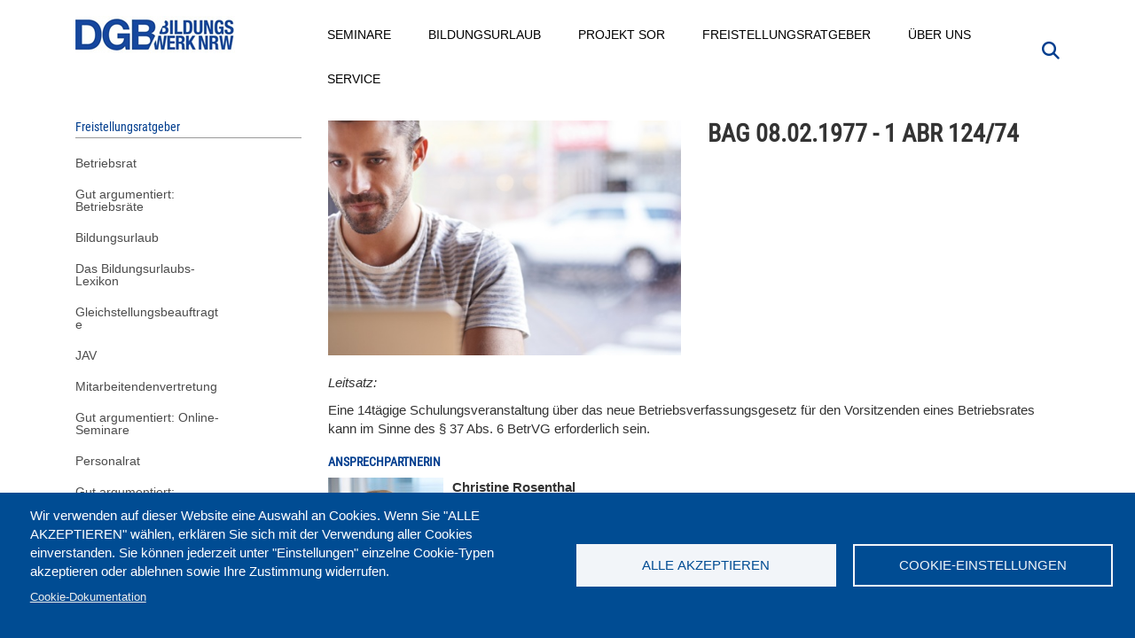

--- FILE ---
content_type: text/html; charset=UTF-8
request_url: https://www.dgb-bildungswerk-nrw.de/freistellungsratgeber/bag-08021977-1-abr-12474
body_size: 13588
content:
<!DOCTYPE html>
<html  lang="de" dir="ltr" prefix="content: http://purl.org/rss/1.0/modules/content/  dc: http://purl.org/dc/terms/  foaf: http://xmlns.com/foaf/0.1/  og: http://ogp.me/ns#  rdfs: http://www.w3.org/2000/01/rdf-schema#  schema: http://schema.org/  sioc: http://rdfs.org/sioc/ns#  sioct: http://rdfs.org/sioc/types#  skos: http://www.w3.org/2004/02/skos/core#  xsd: http://www.w3.org/2001/XMLSchema# ">
  <head>
    <meta charset="utf-8" />
<meta name="description" content="Leitsatz: Eine 14tägige Schulungsveranstaltung über das neue Betriebsverfassungsgesetz für den Vorsitzenden eines Betriebsrates kann im Sinne des § 37 Abs. 6 BetrVG erforderlich sein." />
<meta name="Generator" content="Drupal 10 (https://www.drupal.org)" />
<meta name="MobileOptimized" content="width" />
<meta name="HandheldFriendly" content="true" />
<meta name="viewport" content="width=device-width, initial-scale=1.0" />
<script type="application/ld+json">{
    "@context": "https://schema.org",
    "@graph": [
        {
            "@type": "Article",
            "@id": "https://www.dgb-bildungswerk-nrw.de/freistellungsratgeber/bag-08021977-1-abr-12474",
            "name": "BAG 08.02.1977 - 1 ABR 124/74",
            "headline": "BAG 08.02.1977 - 1 ABR 124/74",
            "description": "Leitsatz:\n\nEine 14tägige Schulungsveranstaltung über das neue Betriebsverfassungsgesetz für den Vorsitzenden eines Betriebsrates kann im Sinne des § 37 Abs. 6 BetrVG erforderlich sein.",
            "dateModified": "2024-01-22T13:33:52+0100",
            "author": {
                "@type": "Organization",
                "@id": "https://www.dgb-bildungswerk-nrw.de/",
                "name": "DGB-Bildungswerk NRW",
                "url": "https://www.dgb-bildungswerk-nrw.de/",
                "sameAs": [
                    "https://www.facebook.com/dgbbwnrw/",
                    "https://www.youtube.com/user/DGBBildungswerkNRW"
                ],
                "logo": {
                    "@type": "ImageObject",
                    "representativeOfPage": "False",
                    "url": "https://www.dgb-bildungswerk-nrw.de/sites/default/files/dgb_bw_nrw_small_0.jpg",
                    "width": "180",
                    "height": "43"
                }
            },
            "publisher": {
                "@type": "Organization",
                "@id": "https://www.dgb-bildungswerk-nrw.de/",
                "name": "DGB-Bildungswerk NRW",
                "url": "https://www.dgb-bildungswerk-nrw.de/",
                "sameAs": [
                    "https://www.facebook.com/dgbbwnrw/",
                    "https://www.youtube.com/user/DGBBildungswerkNRW"
                ],
                "logo": {
                    "@type": "ImageObject",
                    "representativeOfPage": "False",
                    "url": "https://www.dgb-bildungswerk-nrw.de/sites/default/files/dgb_bw_nrw_small_0.jpg",
                    "width": "180",
                    "height": "43"
                }
            }
        }
    ]
}</script>
<link rel="icon" href="/themes/custom/dgbbwnrw/favicon.ico" type="image/vnd.microsoft.icon" />
<link rel="canonical" href="https://www.dgb-bildungswerk-nrw.de/freistellungsratgeber/bag-08021977-1-abr-12474" />
<link rel="shortlink" href="https://www.dgb-bildungswerk-nrw.de/node/1172" />

    <title>BAG 08.02.1977 - 1 ABR 124/74</title>

    <link rel="stylesheet" media="all" href="/sites/default/files/css/css_gFpNBRYI_QDL6gLuXKtfpw92l_FLoFeGuNmuniV0KTY.css?delta=0&amp;language=de&amp;theme=dgbbwnrw&amp;include=[base64]" />
<link rel="stylesheet" media="all" href="/sites/default/files/css/css_p-nMCt6zfxGBqUgkF5FEJnB5xMOA5ZUy-x0HrmseGSs.css?delta=1&amp;language=de&amp;theme=dgbbwnrw&amp;include=[base64]" />

    <script type="application/json" data-drupal-selector="drupal-settings-json">{"path":{"baseUrl":"\/","pathPrefix":"","currentPath":"node\/1172","currentPathIsAdmin":false,"isFront":false,"currentLanguage":"de"},"pluralDelimiter":"\u0003","suppressDeprecationErrors":true,"gtag":{"tagId":"","consentMode":false,"otherIds":[],"events":[],"additionalConfigInfo":[]},"ajaxPageState":{"libraries":"[base64]","theme":"dgbbwnrw","theme_token":null},"ajaxTrustedUrl":{"\/suche":true},"gtm":{"tagId":null,"settings":{"data_layer":"dataLayer","include_classes":false,"allowlist_classes":"","blocklist_classes":"","include_environment":false,"environment_id":"","environment_token":""},"tagIds":["GTM-5FFR53F"]},"back_to_top":{"back_to_top_button_trigger":100,"back_to_top_speed":1200,"back_to_top_prevent_on_mobile":false,"back_to_top_prevent_in_admin":false,"back_to_top_button_type":"image","back_to_top_button_text":"Zur\u00fcck nach oben"},"search_api_tracking":{"search_form_selectors":".overview--search .views-exposed-form, #police-search-form-popup, #block-hervorgehobenesformularsolrpage-1 #views-exposed-form-solr-page-1, #views-exposed-form-solr-page-1","autocomplete_selector":".ui-autocomplete-input","search_empty_selector":".overview--search .view-empty","did_you_mean_selector":".sapi-did-you-mean a","sort_by_selector":"edit-sort-by","sort_order_selector":"edit-sort-order"},"bootstrap":{"forms_has_error_value_toggle":1,"modal_animation":1,"modal_backdrop":"true","modal_focus_input":1,"modal_keyboard":1,"modal_select_text":1,"modal_show":1,"modal_size":"","popover_enabled":1,"popover_animation":1,"popover_auto_close":1,"popover_container":"body","popover_content":"","popover_delay":"0","popover_html":0,"popover_placement":"right","popover_selector":"","popover_title":"","popover_trigger":"click","tooltip_enabled":1,"tooltip_animation":1,"tooltip_container":"body","tooltip_delay":"0","tooltip_html":0,"tooltip_placement":"auto left","tooltip_selector":"","tooltip_trigger":"hover"},"cookies":{"cookiesjsr":{"config":{"cookie":{"name":"cookiesjsr","expires":31536000000,"domain":"","sameSite":"Lax","secure":false},"library":{"libBasePath":"https:\/\/cdn.jsdelivr.net\/gh\/jfeltkamp\/cookiesjsr@1\/dist","libPath":"https:\/\/cdn.jsdelivr.net\/gh\/jfeltkamp\/cookiesjsr@1\/dist\/cookiesjsr.min.js","scrollLimit":0},"callback":{"method":"post","url":"\/cookies\/consent\/callback.json","headers":[]},"interface":{"openSettingsHash":"#editCookieSettings","showDenyAll":false,"denyAllOnLayerClose":false,"settingsAsLink":false,"availableLangs":["de"],"defaultLang":"de","groupConsent":true,"cookieDocs":true}},"services":{"functional":{"id":"functional","services":[{"key":"functional","type":"functional","name":"Required functional","info":{"value":"\u003Ctable\u003E\r\n\t\u003Cthead\u003E\r\n\t\t\u003Ctr\u003E\r\n\t\t\t\u003Cth width=\u002215%\u0022\u003ECookie-Name\u003C\/th\u003E\r\n\t\t\t\u003Cth width=\u002215%\u0022\u003EStandard Ablaufzeit\u003C\/th\u003E\r\n\t\t\t\u003Cth\u003EBeschreibung\u003C\/th\u003E\r\n\t\t\u003C\/tr\u003E\r\n\t\u003C\/thead\u003E\r\n\t\u003Ctbody\u003E\r\n\t\t\u003Ctr\u003E\r\n\t\t\t\u003Ctd\u003E\u003Ccode dir=\u0022ltr\u0022 translate=\u0022no\u0022\u003ESSESS\u0026lt;ID\u0026gt;\u003C\/code\u003E\u003C\/td\u003E\r\n\t\t\t\u003Ctd\u003E1 Monat\u003C\/td\u003E\r\n\t\t\t\u003Ctd\u003EWenn Sie auf dieser Website eingeloggt sind, wird ein Session-Cookie ben\u00f6tigt, um Ihren Browser zu identifizieren und mit Ihrem Benutzerkonto im Server-Backend dieser Website zu verbinden.\u003C\/td\u003E\r\n\t\t\u003C\/tr\u003E\r\n\t\t\u003Ctr\u003E\r\n\t\t\t\u003Ctd\u003E\u003Ccode dir=\u0022ltr\u0022 translate=\u0022no\u0022\u003Ecookiesjsr\u003C\/code\u003E\u003C\/td\u003E\r\n\t\t\t\u003Ctd\u003E1 Jahr\u003C\/td\u003E\r\n\t\t\t\u003Ctd\u003EBeim ersten Besuch dieser Website wurden Sie um Ihr Einverst\u00e4ndnis zur Nutzung mehrerer Dienste (auch von Dritten) gebeten, die das Speichern von Daten in Ihrem Browser erfordern (Cookies, lokale Speicherung). Ihre Entscheidungen zu den einzelnen Diensten (Zulassen, Ablehnen) werden in diesem Cookie gespeichert und bei jedem Besuch dieser Website wieder verwendet.\u003C\/td\u003E\r\n\t\t\u003C\/tr\u003E\r\n\t\u003C\/tbody\u003E\r\n\u003C\/table\u003E\r\n","format":"full_html"},"uri":"","needConsent":true}],"weight":1},"tracking":{"id":"tracking","services":[{"key":"recaptcha","type":"tracking","name":"reCAPTCHA","info":{"value":"","format":"full_html"},"uri":"https:\/\/developers.google.com\/recaptcha","needConsent":true}],"weight":10},"wozu_cookies":{"id":"wozu_cookies","services":[{"key":"e_cs_wozu_cookies","type":"wozu_cookies","name":" Wozu Cookies?","info":{"value":"\u003Cp\u003EWir verwenden auf den Seiten dieser Website eine Auswahl an Cookies: Unverzichtbare Cookies sind f\u00fcr die Nutzung der Website erforderlich; funktionale Cookies sorgen f\u00fcr eine verbesserte Nutzerfreundlichkeit; Performance-Cookies werden verwenden, um aggregierte Daten \u00fcber die Nutzung der Website und Statistiken zu generieren; Marketing-Cookies werden verwendet, um relevante Inhalte anzuzeigen.\u0026nbsp;\u003Cbr \/\u003E\r\nWenn Sie \u0022ALLE AKZEPTIEREN\u0022 w\u00e4hlen, erkl\u00e4ren Sie sich mit der Verwendung aller Cookies einverstanden. Sie k\u00f6nnen jederzeit unter \u0022Einstellungen\u0022 einzelne Cookie-Typen akzeptieren und ablehnen sowie Ihre Zustimmung widerrufen.\u003C\/p\u003E\r\n","format":"basic_html"},"uri":"","needConsent":false}],"weight":11},"performance":{"id":"performance","services":[{"key":"gtag","type":"performance","name":"Google Tag Manager","info":{"value":"","format":"full_html"},"uri":"https:\/\/tagmanager.google.com\/","needConsent":true}],"weight":30}},"translation":{"_core":{"default_config_hash":"r0JMDv27tTPrhzD4ypdLS0Jijl0-ccTUdlBkqvbAa8A"},"langcode":"de","bannerText":"Wir verwenden auf dieser Website eine Auswahl an Cookies. Wenn Sie \u0022ALLE AKZEPTIEREN\u0022 w\u00e4hlen, erkl\u00e4ren Sie sich mit der Verwendung aller Cookies einverstanden. Sie k\u00f6nnen jederzeit unter \u0022Einstellungen\u0022 einzelne Cookie-Typen akzeptieren oder ablehnen sowie Ihre Zustimmung widerrufen.","privacyPolicy":"Privacy policy","privacyUri":"","imprint":"Impressum","imprintUri":"","cookieDocs":"Cookie-Dokumentation","cookieDocsUri":"\/cookies\/documentation","officialWebsite":"Official website","denyAll":"Alle ablehnen","alwaysActive":"St\u00e4ndig aktiv","settings":"Cookie-Einstellungen","acceptAll":"Alle akzeptieren","requiredCookies":"Erforderliche Cookies","cookieSettings":"Cookie-Einstellungen","close":"Schlie\u00dfen","readMore":"Mehr lesen","allowed":"Erlaubt","denied":"abgelehnt","settingsAllServices":"Einstellungen f\u00fcr alle Dienste","saveSettings":"Speichern","default_langcode":"en","disclaimerText":"Alle Cookie-Informationen k\u00f6nnen sich seitens der Dienstanbieter \u00e4ndern. Wir aktualisieren diese Informationen regelm\u00e4\u00dfig.","disclaimerTextPosition":"above","processorDetailsLabel":"Details zum verarbeitenden Unternehmen","processorLabel":"Company","processorWebsiteUrlLabel":"Unternehmenswebsite","processorPrivacyPolicyUrlLabel":"Datenschutzerkl\u00e4rung des Unternehmens.","processorCookiePolicyUrlLabel":"Cookie-Erkl\u00e4rung des Unternehmens.","processorContactLabel":"Kontaktdaten zum Datenschutz","placeholderAcceptAllText":"Alle akzeptieren","functional":{"title":"Was sind Cookies?","details":"Cookies sind kleine Textdateien, die von Ihrem Browser auf Ihrem Ger\u00e4t abgelegt werden, um bestimmte Informationen zu speichern. Anhand der gespeicherten und zur\u00fcckgegebenen Informationen kann eine Website erkennen, dass Sie diese zuvor mit dem Browser auf Ihrem Endger\u00e4t aufgerufen und besucht haben. Wir nutzen diese Informationen, um die Website optimal nach Ihren Pr\u00e4ferenzen zu gestalten und anzuzeigen. Innerhalb dieses Prozesses wird nur das Cookie selbst auf Ihrem Ger\u00e4t identifiziert. Personenbezogene Daten werden nur nach Ihrer ausdr\u00fccklichen Einwilligung gespeichert oder wenn dies zwingend erforderlich ist, um die Nutzung des von uns angebotenen und von Ihnen in Anspruch genommenen Dienstes zu erm\u00f6glichen."},"tracking":{"title":"Tracking-Cookies","details":"Marketing-Cookies stammen auch von externen Unternehmen (\u0022Third-Party-Cookies\u0022) mit Analyse-Tools (zB Google-Analytics) und dienen dazu, Informationen \u00fcber die vom Nutzer besuchten Webseiten zu sammeln. Dies dient dem Zweck, zielgruppengerechte Inhalte f\u00fcr den Nutzer zu erstellen und anzuzeigen."},"wozu_cookies":{"title":" Wozu Cookies?","details":"Wir verwenden auf den Seiten dieser Website eine Auswahl an Cookies: Unverzichtbare Cookies sind f\u00fcr die Nutzung der Website erforderlich; funktionale Cookies sorgen f\u00fcr eine verbesserte Nutzerfreundlichkeit; Performance-Cookies werden verwenden, um aggregierte Daten \u00fcber die Nutzung der Website und Statistiken zu generieren; Marketing-Cookies werden verwendet, um relevante Inhalte anzuzeigen. \r\nWenn Sie \u0022ALLE AKZEPTIEREN\u0022 w\u00e4hlen, erkl\u00e4ren Sie sich mit der Verwendung aller Cookies einverstanden. Sie k\u00f6nnen jederzeit unter \u0022Einstellungen\u0022 einzelne Cookie-Typen akzeptieren und ablehnen sowie Ihre Zustimmung widerrufen."},"performance":{"title":"Performance Cookies","details":"Performance-Cookies sammeln aggregierte Informationen dar\u00fcber, wie unsere Website genutzt wird. Dies dient dazu, die Attraktivit\u00e4t, den Inhalt und die Funktionalit\u00e4t zu verbessern. Diese Cookies helfen uns festzustellen, ob, wie oft und wie lange auf bestimmte Unterseiten unserer Website zugegriffen wird und f\u00fcr welche Inhalte sich die Nutzer besonders interessieren. Erfasst werden auch Suchbegriffe, Land, Region und ggf. der Ort, von dem aus auf die Website zugegriffen wird, sowie der Anteil der mobilen Endger\u00e4te, die f\u00fcr den Zugriff auf die Website genutzt werden. Wir verwenden diese Informationen, um statistische Berichte zu erstellen, die uns helfen, die Inhalte unserer Website auf Ihre Bed\u00fcrfnisse abzustimmen und unser Angebot zu optimieren."}}},"cookiesTexts":{"_core":{"default_config_hash":"r0JMDv27tTPrhzD4ypdLS0Jijl0-ccTUdlBkqvbAa8A"},"langcode":"de","bannerText":"Wir verwenden auf dieser Website eine Auswahl an Cookies. Wenn Sie \u0022ALLE AKZEPTIEREN\u0022 w\u00e4hlen, erkl\u00e4ren Sie sich mit der Verwendung aller Cookies einverstanden. Sie k\u00f6nnen jederzeit unter \u0022Einstellungen\u0022 einzelne Cookie-Typen akzeptieren oder ablehnen sowie Ihre Zustimmung widerrufen.","privacyPolicy":"Privacy policy","privacyUri":"","imprint":"Impressum","imprintUri":"","cookieDocs":"Cookie-Dokumentation","cookieDocsUri":"\/cookies\/documentation","officialWebsite":"Official website","denyAll":"Alle ablehnen","alwaysActive":"St\u00e4ndig aktiv","settings":"Cookie-Einstellungen","acceptAll":"Alle akzeptieren","requiredCookies":"Erforderliche Cookies","cookieSettings":"Cookie-Einstellungen","close":"Schlie\u00dfen","readMore":"Mehr lesen","allowed":"Erlaubt","denied":"abgelehnt","settingsAllServices":"Einstellungen f\u00fcr alle Dienste","saveSettings":"Speichern","default_langcode":"en","disclaimerText":"Alle Cookie-Informationen k\u00f6nnen sich seitens der Dienstanbieter \u00e4ndern. Wir aktualisieren diese Informationen regelm\u00e4\u00dfig.","disclaimerTextPosition":"above","processorDetailsLabel":"Details zum verarbeitenden Unternehmen","processorLabel":"Company","processorWebsiteUrlLabel":"Unternehmenswebsite","processorPrivacyPolicyUrlLabel":"Datenschutzerkl\u00e4rung des Unternehmens.","processorCookiePolicyUrlLabel":"Cookie-Erkl\u00e4rung des Unternehmens.","processorContactLabel":"Kontaktdaten zum Datenschutz","placeholderAcceptAllText":"Alle akzeptieren"},"services":{"e_cs_wozu_cookies":{"uuid":"3c91ea73-3f27-4437-ad0c-5d14b83d8e33","langcode":"de","status":true,"dependencies":[],"id":"e_cs_wozu_cookies","label":" Wozu Cookies?","group":"wozu_cookies","info":{"value":"\u003Cp\u003EWir verwenden auf den Seiten dieser Website eine Auswahl an Cookies: Unverzichtbare Cookies sind f\u00fcr die Nutzung der Website erforderlich; funktionale Cookies sorgen f\u00fcr eine verbesserte Nutzerfreundlichkeit; Performance-Cookies werden verwenden, um aggregierte Daten \u00fcber die Nutzung der Website und Statistiken zu generieren; Marketing-Cookies werden verwendet, um relevante Inhalte anzuzeigen.\u0026nbsp;\u003Cbr \/\u003E\r\nWenn Sie \u0022ALLE AKZEPTIEREN\u0022 w\u00e4hlen, erkl\u00e4ren Sie sich mit der Verwendung aller Cookies einverstanden. Sie k\u00f6nnen jederzeit unter \u0022Einstellungen\u0022 einzelne Cookie-Typen akzeptieren und ablehnen sowie Ihre Zustimmung widerrufen.\u003C\/p\u003E\r\n","format":"basic_html"},"consentRequired":false,"purpose":"","processor":"","processorContact":"","processorUrl":"","processorPrivacyPolicyUrl":"","processorCookiePolicyUrl":"","placeholderMainText":"This content is blocked because  Wozu Cookies? cookies have not been accepted.","placeholderAcceptText":"Only accept  Wozu Cookies? cookies"},"functional":{"uuid":"616d379f-d957-45ca-9e5e-2c638128ea30","langcode":"de","status":true,"dependencies":[],"id":"functional","label":"Required functional","group":"functional","info":{"value":"\u003Ctable\u003E\r\n\t\u003Cthead\u003E\r\n\t\t\u003Ctr\u003E\r\n\t\t\t\u003Cth width=\u002215%\u0022\u003ECookie-Name\u003C\/th\u003E\r\n\t\t\t\u003Cth width=\u002215%\u0022\u003EStandard Ablaufzeit\u003C\/th\u003E\r\n\t\t\t\u003Cth\u003EBeschreibung\u003C\/th\u003E\r\n\t\t\u003C\/tr\u003E\r\n\t\u003C\/thead\u003E\r\n\t\u003Ctbody\u003E\r\n\t\t\u003Ctr\u003E\r\n\t\t\t\u003Ctd\u003E\u003Ccode dir=\u0022ltr\u0022 translate=\u0022no\u0022\u003ESSESS\u0026lt;ID\u0026gt;\u003C\/code\u003E\u003C\/td\u003E\r\n\t\t\t\u003Ctd\u003E1 Monat\u003C\/td\u003E\r\n\t\t\t\u003Ctd\u003EWenn Sie auf dieser Website eingeloggt sind, wird ein Session-Cookie ben\u00f6tigt, um Ihren Browser zu identifizieren und mit Ihrem Benutzerkonto im Server-Backend dieser Website zu verbinden.\u003C\/td\u003E\r\n\t\t\u003C\/tr\u003E\r\n\t\t\u003Ctr\u003E\r\n\t\t\t\u003Ctd\u003E\u003Ccode dir=\u0022ltr\u0022 translate=\u0022no\u0022\u003Ecookiesjsr\u003C\/code\u003E\u003C\/td\u003E\r\n\t\t\t\u003Ctd\u003E1 Jahr\u003C\/td\u003E\r\n\t\t\t\u003Ctd\u003EBeim ersten Besuch dieser Website wurden Sie um Ihr Einverst\u00e4ndnis zur Nutzung mehrerer Dienste (auch von Dritten) gebeten, die das Speichern von Daten in Ihrem Browser erfordern (Cookies, lokale Speicherung). Ihre Entscheidungen zu den einzelnen Diensten (Zulassen, Ablehnen) werden in diesem Cookie gespeichert und bei jedem Besuch dieser Website wieder verwendet.\u003C\/td\u003E\r\n\t\t\u003C\/tr\u003E\r\n\t\u003C\/tbody\u003E\r\n\u003C\/table\u003E\r\n","format":"full_html"},"consentRequired":true,"purpose":"","processor":"","processorContact":"","processorUrl":"","processorPrivacyPolicyUrl":"","processorCookiePolicyUrl":"","placeholderMainText":"This content is blocked because Required functional cookies have not been accepted.","placeholderAcceptText":"Only accept Required functional cookies"},"gtag":{"uuid":"b4b6315e-df21-4521-a7b0-28ff07ed8051","langcode":"de","status":true,"dependencies":{"enforced":{"module":["cookies_gtag"]}},"_core":{"default_config_hash":"7HPZmYzvSh88UPC5m1t6aIhga2PFF3rTbm4CPqrEJ1I"},"id":"gtag","label":"Google Tag Manager","group":"performance","info":{"value":"","format":"full_html"},"consentRequired":true,"purpose":"","processor":"","processorContact":"","processorUrl":"https:\/\/tagmanager.google.com\/","processorPrivacyPolicyUrl":"https:\/\/policies.google.com\/privacy","processorCookiePolicyUrl":"","placeholderMainText":"Dieser Dienst wurde blockiert, da Google Tag Manager Cookies (noch) nicht akzeptiert wurden.","placeholderAcceptText":"Nur Google Tag Manager Cookies akzeptieren"},"recaptcha":{"uuid":"666ca6cf-4d06-4a0e-82f6-0c9963cf27a1","langcode":"de","status":true,"dependencies":{"enforced":{"module":["cookies_recaptcha"]}},"_core":{"default_config_hash":"ny8KDBpQ7WTQP5HpVp9sWYpm59FgHB9c6i7f1--uOfE"},"id":"recaptcha","label":"reCAPTCHA","group":"tracking","info":{"value":"","format":"full_html"},"consentRequired":true,"purpose":"","processor":"","processorContact":"","processorUrl":"https:\/\/developers.google.com\/recaptcha","processorPrivacyPolicyUrl":"https:\/\/policies.google.com\/privacy","processorCookiePolicyUrl":"","placeholderMainText":"Dieser Dienst wurde blockiert, da reCaptcha Cookies (noch) nicht akzeptiert wurden.","placeholderAcceptText":"Nur reCaptcha Cookies akzeptieren"}},"groups":{"functional":{"uuid":"3c904074-2f6b-4310-a6a3-19e93a2d0e5c","langcode":"de","status":true,"dependencies":[],"id":"functional","label":"Default","weight":1,"title":"Was sind Cookies?","details":"Cookies sind kleine Textdateien, die von Ihrem Browser auf Ihrem Ger\u00e4t abgelegt werden, um bestimmte Informationen zu speichern. Anhand der gespeicherten und zur\u00fcckgegebenen Informationen kann eine Website erkennen, dass Sie diese zuvor mit dem Browser auf Ihrem Endger\u00e4t aufgerufen und besucht haben. Wir nutzen diese Informationen, um die Website optimal nach Ihren Pr\u00e4ferenzen zu gestalten und anzuzeigen. Innerhalb dieses Prozesses wird nur das Cookie selbst auf Ihrem Ger\u00e4t identifiziert. Personenbezogene Daten werden nur nach Ihrer ausdr\u00fccklichen Einwilligung gespeichert oder wenn dies zwingend erforderlich ist, um die Nutzung des von uns angebotenen und von Ihnen in Anspruch genommenen Dienstes zu erm\u00f6glichen."},"performance":{"uuid":"08268e23-48d9-4d5e-894d-5311fa923140","langcode":"de","status":true,"dependencies":[],"_core":{"default_config_hash":"Jv3uIJviBj7D282Qu1ZpEQwuOEb3lCcDvx-XVHeOJpw"},"id":"performance","label":"Performance","weight":30,"title":"Performance Cookies","details":"Performance-Cookies sammeln aggregierte Informationen dar\u00fcber, wie unsere Website genutzt wird. Dies dient dazu, die Attraktivit\u00e4t, den Inhalt und die Funktionalit\u00e4t zu verbessern. Diese Cookies helfen uns festzustellen, ob, wie oft und wie lange auf bestimmte Unterseiten unserer Website zugegriffen wird und f\u00fcr welche Inhalte sich die Nutzer besonders interessieren. Erfasst werden auch Suchbegriffe, Land, Region und ggf. der Ort, von dem aus auf die Website zugegriffen wird, sowie der Anteil der mobilen Endger\u00e4te, die f\u00fcr den Zugriff auf die Website genutzt werden. Wir verwenden diese Informationen, um statistische Berichte zu erstellen, die uns helfen, die Inhalte unserer Website auf Ihre Bed\u00fcrfnisse abzustimmen und unser Angebot zu optimieren."},"social":{"uuid":"f6b9d4f4-9f74-43b3-8929-5664e9f41b97","langcode":"de","status":true,"dependencies":[],"_core":{"default_config_hash":"vog2tbqqQHjVkue0anA0RwlzvOTPNTvP7_JjJxRMVAQ"},"id":"social","label":"Soziale Plugins","weight":20,"title":"Soziale Plugins","details":"Kommentar Manager erleichtern die Organisation von Kommentaren und helfen dabei Spam zu verhindern."},"tracking":{"uuid":"90c57865-caaf-4bd2-a698-dd7db5ce5583","langcode":"de","status":true,"dependencies":[],"_core":{"default_config_hash":"_gYDe3qoEc6L5uYR6zhu5V-3ARLlyis9gl1diq7Tnf4"},"id":"tracking","label":"Nachverfolgung","weight":10,"title":"Tracking-Cookies","details":"Marketing-Cookies stammen auch von externen Unternehmen (\u0022Third-Party-Cookies\u0022) mit Analyse-Tools (zB Google-Analytics) und dienen dazu, Informationen \u00fcber die vom Nutzer besuchten Webseiten zu sammeln. Dies dient dem Zweck, zielgruppengerechte Inhalte f\u00fcr den Nutzer zu erstellen und anzuzeigen."},"video":{"uuid":"13c63b68-f2d3-4bb7-b3ea-d1d84812c7a3","langcode":"de","status":true,"dependencies":[],"_core":{"default_config_hash":"w1WnCmP2Xfgx24xbx5u9T27XLF_ZFw5R0MlO-eDDPpQ"},"id":"video","label":"Videos","weight":40,"title":"Video","details":"Videoplattformen erlauben, Videoinhalte einzublenden und die Sichtbarkeit der Seite zu erh\u00f6hen."},"wozu_cookies":{"uuid":"98454ce1-1cb1-418c-9261-d12eed2b2044","langcode":"de","status":true,"dependencies":[],"id":"wozu_cookies","label":"Wozu Cookies?","weight":11,"title":" Wozu Cookies?","details":"Wir verwenden auf den Seiten dieser Website eine Auswahl an Cookies: Unverzichtbare Cookies sind f\u00fcr die Nutzung der Website erforderlich; funktionale Cookies sorgen f\u00fcr eine verbesserte Nutzerfreundlichkeit; Performance-Cookies werden verwenden, um aggregierte Daten \u00fcber die Nutzung der Website und Statistiken zu generieren; Marketing-Cookies werden verwendet, um relevante Inhalte anzuzeigen. \r\nWenn Sie \u0022ALLE AKZEPTIEREN\u0022 w\u00e4hlen, erkl\u00e4ren Sie sich mit der Verwendung aller Cookies einverstanden. Sie k\u00f6nnen jederzeit unter \u0022Einstellungen\u0022 einzelne Cookie-Typen akzeptieren und ablehnen sowie Ihre Zustimmung widerrufen."}}},"superfish":{"superfish-freistellungsratgeber":{"id":"superfish-freistellungsratgeber","sf":{"animation":{"opacity":"show","height":"show","width":"show"},"speed":"fast","autoArrows":true,"dropShadows":true},"plugins":{"smallscreen":{"cloneParent":0,"mode":"window_width","expandText":"Aufklappen","collapseText":"Zusammenklappen"},"supposition":true,"supersubs":true}},"superfish-main":{"id":"superfish-main","sf":{"animation":{"opacity":"show","height":"show"},"speed":"fast","autoArrows":true,"dropShadows":true},"plugins":{"touchscreen":{"behaviour":0,"disableHover":0,"cloneParent":1,"mode":"always_active"},"smallscreen":{"cloneParent":1,"mode":"window_width","expandText":"Aufklappen","collapseText":"Zusammenklappen"},"supposition":true,"supersubs":true}}},"search_api_autocomplete":{"solr":{"auto_submit":true}},"user":{"uid":0,"permissionsHash":"e11a450f0a27b9cb214ee6ccf2ba92db47607ef69e95a1490a7dd912b758d9a8"}}</script>
<script src="/sites/default/files/js/js_PWSN0UlBfY78JwNO7LBlY-6qT3pnAu2ITkYl6XWU66k.js?scope=header&amp;delta=0&amp;language=de&amp;theme=dgbbwnrw&amp;include=[base64]"></script>
<script src="/modules/contrib/cookies/js/cookiesjsr.conf.js?v=10.6.0" defer></script>
<script src="/modules/contrib/google_tag/js/gtag.js?t7p2w4" type="text/plain" id="cookies_gtag_gtag" data-cookieconsent="gtag"></script>
<script src="/modules/contrib/google_tag/js/gtm.js?t7p2w4" type="text/plain" id="cookies_gtag_gtm" data-cookieconsent="gtag"></script>


      <link rel="preload" href="/libraries/fontawesome/webfonts/fa-brands-400.woff2" as="font" type="font/woff2" crossorigin>
      <link rel="preload" href="/libraries/fontawesome/webfonts/fa-solid-900.woff2" as="font" type="font/woff2" crossorigin>
      <link rel="preload" href="/themes/custom/dgbbwnrw/fonts/roboto-condensed-regular.woff2" as="font" type="font/woff2" crossorigin>
  </head>
  <body class="freistellungsratgeber-bag-08021977-1-abr-12474 node1172 path-node page-node-type-book node--type-book">
    <a href="#main-content" class="visually-hidden focusable skip-link">
      Direkt zum Inhalt
    </a>
    <noscript><iframe src="https://www.googletagmanager.com/ns.html?id=GTM-5FFR53F"
                  height="0" width="0" style="display:none;visibility:hidden"></iframe></noscript>

      <div class="dialog-off-canvas-main-canvas" data-off-canvas-main-canvas>
          	

    <header class="navbar navbar-default container" id="navbar" role="banner" aria-label="Hauptmenü">
      <div class="navbar-header">
	
	
	
				
			
		

				
				  <div class="region region-navigation">
          <a class="logo navbar-btn pull-left" href="/" title="Startseite" rel="home">
      <img src="/sites/default/files/dgb_bw_nrw_small_0.jpg" alt="Startseite" width="180" height="43" />
    </a>
      
  </div>
 
				
												  <button type="button" class="navbar-toggle" data-toggle="collapse" data-target=".navbar-collapse">
					<span class="sr-only">Navigation aktivieren/deaktivieren</span>
					<span class="icon-bar"></span>
					<span class="icon-bar"></span>
					<span class="icon-bar"></span>
				  </button>
						

			
			
					

				
									
				

			
			
			
			
			
			
			

		
		
		
		
		
		
		

      </div>

	

	<div id="searchtopr">
	  <a href="#" onclick="showSearchForm();" aria-label="Suche"><i class="fa fa-search fa-1x" aria-hidden="true"></i></a>
	</div>
	
                    <div class="navbar-collapse collapse qqqcol-sm-9">
		
		
            <div class="region region-navigation-collapsible">
    <section id="block-hauptmenu" class="block block-superfish block-superfishmain clearfix">
  
    

      
<ul id="superfish-main" class="menu sf-menu sf-main sf-horizontal sf-style-none" role="menu" aria-label="Menü">
  
<li id="main-menu-link-contentd086ba7e-b42b-4f3d-a517-830a0a8ecfef" class="sf-depth-1 sf-no-children sf-first"><span style="display: block;"><a href="/seminare" target="_self" rel="" class="sf-depth-1">Seminare</a></span></li><li id="main-menu-link-contentf520099c-2875-4a9b-90ba-2cefbf7c0c17" class="sf-depth-1 sf-no-children"><span style="display: block;"><a href="/inhalt/bildungsurlaub-fuenf-tage-fuer-dich" class="sf-depth-1">Bildungsurlaub</a></span></li><li id="main-menu-link-contentac91c0a2-4714-4850-87db-386d360cfe3d" class="sf-depth-1 sf-no-children"><span style="display: block;"><a href="/projekte/schule-ohne-rassismus-schule-mit-courage" target="_self" title="SoR : Schule ohne Rassismus" class="sf-depth-1">Projekt SoR</a></span></li><li id="main-menu-link-content37bfdd81-fcf4-44ec-b091-cc8b413b86a1" class="sf-depth-1 sf-no-children"><span style="display: block;"><a href="/freistellungsratgeber" target="" rel="" class="sf-depth-1">Freistellungsratgeber</a></span></li><li id="main-menu-link-content7259d471-f0fd-46e0-ad85-e44bea7609cf" class="sf-depth-1 sf-no-children"><span style="display: block;"><a href="/ueber-uns" class="sf-depth-1">Über uns</a></span></li><li id="main-menu-link-content39e21472-8f52-401b-9550-f2a183ef423d" class="sf-depth-1 sf-no-children"><span style="display: block;"><a href="/service" class="sf-depth-1">Service</a></span></li>
</ul>

  </section>


  </div>

        </div>
      		


    </header>

  


<div class="container" id="suchfeld_container">
	<div class="col-sm-12">
	<div class="row">
		<div class="col-sm-3"> &nbsp; </div>
		<div id="suchfeld_oben" class="col-sm-9">
			  <div class="region region-suchfeld-oben">
    <section class="views-exposed-form block block-views block-views-exposed-filter-blocksolr-page-1 clearfix" data-drupal-selector="views-exposed-form-solr-page-1" id="block-block-solr-top">
  
    

      <form action="/suche" method="get" id="views-exposed-form-solr-page-1" accept-charset="UTF-8">
  <div class="form--inline form-inline clearfix">
  <div class="form-item js-form-item form-type-search-api-autocomplete js-form-type-search-api-autocomplete form-item-fsuche js-form-item-fsuche form-no-label form-group form-autocomplete">
  
  
  <div class="input-group"><input placeholder="Bitte geben Sie hier Ihren Suchtext ein" data-drupal-selector="edit-fsuche" data-search-api-autocomplete-search="solr" class="form-autocomplete form-text form-control" data-autocomplete-path="/search_api_autocomplete/solr?display=page_1&amp;&amp;filter=fsuche" type="text" id="edit-fsuche" name="fsuche" value="" size="30" maxlength="128" /><span class="input-group-addon"></span></div>

  
  
  </div>
<div data-drupal-selector="edit-actions" class="form-actions form-group js-form-wrapper form-wrapper" id="edit-actions"><button data-drupal-selector="edit-submit-solr" class="button js-form-submit form-submit btn-primary btn" type="submit" id="edit-submit-solr" value="Absenden">Absenden</button></div>

</div>

</form>

  </section>


  </div>
 
		</div>
	</div>
	</div>
</div>
















            <div role="main" class="main-container container js-quickedit-main-content" aria-label="Hauptinhalt">
    

    <div class="row">
	


                              <div class="col-sm-12" role="heading" aria-level="3" aria-label="Header">
		  

		
		  
		  
              <div class="region region-header">
    <div data-drupal-messages-fallback class="hidden"></div>

  </div>

          </div>
              
                              <aside class="col-sm-3" role="complementary" aria-label="Seitenleiste">
              <div class="region region-sidebar-first">
    <section id="block-freistellungsratgeber-2" class="block block-superfish block-superfishfreistellungsratgeber clearfix">
  
      <h2 class="block-title">Freistellungsratgeber</h2>
    

      
<ul id="superfish-freistellungsratgeber" class="menu sf-menu sf-freistellungsratgeber sf-vertical sf-style-white" role="menu" aria-label="Menü">
  
<li id="freistellungsratgeber-menu-link-contentd2b172d7-b02f-4725-927c-114449172f05" class="sf-depth-1 sf-no-children sf-first"><span style="display: block;"><a href="/freistellungsratgeber/betriebsrat" class="sf-depth-1">Betriebsrat</a></span></li><li id="freistellungsratgeber-menu-link-content703b7743-6098-4a44-9355-97ef47fc203b" class="sf-depth-1 sf-no-children"><span style="display: block;"><a href="/bildungsberatung/gut-argumentiert-fuer-den-seminarbesuch" title="Argumentationshilfe Betriebsräte" class="sf-depth-1">Gut argumentiert: Betriebsräte</a></span></li><li id="freistellungsratgeber-menu-link-content622e8e12-9792-4c1b-a37d-05a60dafb87e" class="sf-depth-1 sf-no-children"><span style="display: block;"><a href="/freistellungsratgeber/bildungsurlaub" class="sf-depth-1">Bildungsurlaub</a></span></li><li id="freistellungsratgeber-menu-link-contentd20c4ca6-8468-4e67-9446-23687f578459" class="sf-depth-1 sf-no-children"><span style="display: block;"><a href="/bildungsberatung/das-bildungsurlaubs-lexikon-fuer-nrw" class="sf-depth-1">Das Bildungsurlaubs-Lexikon</a></span></li><li id="freistellungsratgeber-menu-link-contentaf76d024-41e5-484c-983a-e2267e80c4c4" class="sf-depth-1 sf-no-children"><span style="display: block;"><a href="/freistellungsratgeber/freistellung-fuer-die-fortbildung-von-gleichstellungsbeauftragten" title="Gleichstellungsbeauftragte" class="sf-depth-1">Gleichstellungsbeauftragte</a></span></li><li id="freistellungsratgeber-menu-link-content71ff20e0-9b73-4aeb-9dce-0595f14eaadd" class="sf-depth-1 menuparent"><span style="display: block;"><a href="/freistellungsratgeber/jav" class="sf-depth-1 menuparent">JAV</a></span><ul><li id="freistellungsratgeber-menu-link-contenta687ece8-9159-40ef-8ad2-f1a17e8b12dc" class="sf-depth-2 sf-no-children sf-first"><span style="display: block;"><a href="/freistellungsratgeber/jav/privatwirtschaft" class="sf-depth-2">Privatwirtschaft</a></span></li><li id="freistellungsratgeber-menu-link-contentd4c6684e-2346-4495-b639-9cdbf6a67aa3" class="sf-depth-2 sf-no-children"><span style="display: block;"><a href="/freistellungsratgeber/jav/dienststellen_bpersvg" class="sf-depth-2">Dienststellen - BPersVG</a></span></li><li id="freistellungsratgeber-menu-link-content8c07e1df-fdc7-49dd-aedc-9c3cb2557674" class="sf-depth-2 sf-no-children"><span style="display: block;"><a href="/freistellungsratgeber/jav/dienststellen_lpvg" class="sf-depth-2">Dienststellen - LPVG</a></span></li><li id="freistellungsratgeber-menu-link-content8395d961-49b9-4af9-8b71-70e9c9a9a96f" class="sf-depth-2 sf-no-children"><span style="display: block;"><a href="/freistellungsratgeber/jav/evang_kirche" class="sf-depth-2">Evang. Kirche</a></span></li><li id="freistellungsratgeber-menu-link-content270b6fc7-be69-4433-bc3c-c03819c00576" class="sf-depth-2 sf-no-children"><span style="display: block;"><a href="/freistellungsratgeber/jav/kath_kirche" class="sf-depth-2">Kath. Kirche</a></span></li></ul></li><li id="freistellungsratgeber-menu-link-contentc477a40d-0b95-469c-ab68-28c523f5b711" class="sf-depth-1 menuparent"><span style="display: block;"><a href="/freistellungsratgeber/mitarbeitervertretung" class="sf-depth-1 menuparent">Mitarbeitendenvertretung</a></span><ul><li id="freistellungsratgeber-menu-link-contentcbd698f9-3aa5-41d6-b17f-2b4b6178eb0e" class="sf-depth-2 sf-no-children sf-first"><span style="display: block;"><a href="/freistellungsratgeber/mitarbeitervertretung/evang_kirche" class="sf-depth-2">Mitarbeitendenvertretung - Evang. Kirche</a></span></li><li id="freistellungsratgeber-menu-link-content567783b6-9a87-4a4d-9be0-dbfcbab25658" class="sf-depth-2 sf-no-children sf-last"><span style="display: block;"><a href="/freistellungsratgeber/mitarbeitervertretung/kath_kirche" class="sf-depth-2">Mitarbeitervertretung - Kath. Kirche</a></span></li></ul></li><li id="freistellungsratgeber-menu-link-content960db0ad-64ac-4bf0-8031-e35fe213728a" class="sf-depth-1 sf-no-children"><span style="display: block;"><a href="/freistellungsratgeber/onlineseminare" class="sf-depth-1">Gut argumentiert: Online-Seminare</a></span></li><li id="freistellungsratgeber-menu-link-content3a30af7d-b959-49aa-b1ec-de0083e81d11" class="sf-depth-1 menuparent"><span style="display: block;"><a href="/freistellungsratgeber/personalrat" class="sf-depth-1 menuparent">Personalrat</a></span><ul><li id="freistellungsratgeber-menu-link-contentf81651d9-b583-44c8-ae3c-d950ca81c479" class="sf-depth-2 sf-no-children sf-first"><span style="display: block;"><a href="/freistellungsratgeber/personalrat/bpersvg" class="sf-depth-2">BPersVG</a></span></li><li id="freistellungsratgeber-menu-link-content6ae932f1-d342-4ce1-9992-09814fd78381" class="sf-depth-2 sf-no-children sf-last"><span style="display: block;"><a href="/freistellungsratgeber/personalrat/lpvg" target="_self" class="sf-depth-2">LPVG NW</a></span></li></ul></li><li id="freistellungsratgeber-menu-link-contente426d938-8008-4949-bd45-0ca868d82502" class="sf-depth-1 sf-no-children"><span style="display: block;"><a href="/freistellungsratgeber/argumente-personalrat" title="Argumente für den Seminarbesuch - Personalräte" class="sf-depth-1">Gut argumentiert: Personalräte</a></span></li><li id="freistellungsratgeber-menu-link-content0d91a347-1afe-49f9-81fb-ad7cefd164f8" class="sf-depth-1 menuparent"><span style="display: block;"><a href="/freistellungsratgeber/sonderurlaub" class="sf-depth-1 menuparent">Sonderurlaub Beamte</a></span><ul><li id="freistellungsratgeber-menu-link-contente7ac48eb-e809-4704-b4e8-1665c20a5db2" class="sf-depth-2 sf-no-children sf-first"><span style="display: block;"><a href="/freistellungsratgeber/sonderurlaub/beamt_bund" target="_self" class="sf-depth-2">Beamt*innen Bund</a></span></li><li id="freistellungsratgeber-menu-link-contentb20020d2-2f0c-4159-bd33-069eaf8aa08a" class="sf-depth-2 sf-no-children sf-last"><span style="display: block;"><a href="/freistellungsratgeber/sonderurlaub/beamt_land" target="_self" class="sf-depth-2">Beamt*innen Land</a></span></li></ul></li><li id="freistellungsratgeber-menu-link-content845980d2-3dd2-4e5f-b690-1c7f016792c1" class="sf-depth-1 sf-no-children"><span style="display: block;"><a href="/freistellungsratgeber/schwerbehindertenvertretung" class="sf-depth-1">Schwerbehindertenvertretung</a></span></li><li id="freistellungsratgeber-menu-link-content8ecb5b80-8404-4b12-9e19-70aa5f10abd5" class="sf-depth-1 menuparent"><span style="display: block;"><a href="/freistellungsratgeber/wahlvorstand_wahlausschuss" class="sf-depth-1 menuparent">Wahlvorstand</a></span><ul><li id="freistellungsratgeber-menu-link-content5321de74-0726-4e79-bed9-197091f75b0b" class="sf-depth-2 sf-no-children sf-first"><span style="display: block;"><a href="/freistellungsratgeber/wahlvorstand_wahlausschuss/dienststellen_lpvg/wahlvorstand_jav" class="sf-depth-2">Dienststellen LPVG - Wahlvorstand für die Wahl der JAV - LPVG NW</a></span></li><li id="freistellungsratgeber-menu-link-content98899e2f-2ab8-400f-815d-da4ad045b255" class="sf-depth-2 sf-no-children"><span style="display: block;"><a href="/freistellungsratgeber/wahlvorstand_wahlausschuss/dienststellen_lpvg/wahlvorstand_personalrat" class="sf-depth-2">Dienststellen LPVG - Wahlvorstand für die Wahl des Personalrats - LPVG NW</a></span></li><li id="freistellungsratgeber-menu-link-content3041c8f6-aa63-4055-b888-1cc95a75034c" class="sf-depth-2 sf-no-children"><span style="display: block;"><a href="/freistellungsratgeber/wahlvorstand_wahlausschuss/dienststellen_bpersvg/wahlvorstand_jav" class="sf-depth-2">Dienststellen Wahlvorstand für die Wahl der JAV - BPersVG</a></span></li><li id="freistellungsratgeber-menu-link-contentb1e5fe3c-e8a9-4b09-b43d-417f6e8ff490" class="sf-depth-2 sf-no-children"><span style="display: block;"><a href="/freistellungsratgeber/wahlvorstand_wahlausschuss/dienststellen_bpersvg/wahlvorstand_personalrat" class="sf-depth-2">Dienststellen Wahlvorstand für die Wahl des Personalrats - BPersVG</a></span></li><li id="freistellungsratgeber-menu-link-contentad1feedb-0d94-4b54-8927-524ec42da5e7" class="sf-depth-2 sf-no-children"><span style="display: block;"><a href="/freistellungsratgeber/wahlvorstand_wahlausschuss/privatwirtschaft/wahlvorstand_jav" class="sf-depth-2">Privatwirtschaft Wahlvorstand für die Wahl der JAV</a></span></li><li id="freistellungsratgeber-menu-link-content83891909-2930-4b2a-87bf-6a766f8616ac" class="sf-depth-2 sf-no-children"><span style="display: block;"><a href="/freistellungsratgeber/wahlvorstand_wahlausschuss/privatwirtschaft/wahlvorstand_betriebsrat" class="sf-depth-2">Privatwirtschaft Wahlvorstand für die Wahl des Betriebsrat</a></span></li><li id="freistellungsratgeber-menu-link-content230eee75-ca94-4737-aa42-2b6b9523bb50" class="sf-depth-2 sf-no-children sf-last"><span style="display: block;"><a href="/freistellungsratgeber/wahlvorstand_wahlausschuss/kath_kirche" class="sf-depth-2">Wahlausschuss für die Wahl der MAV - Kath. Kirche</a></span></li></ul></li><li id="freistellungsratgeber-menu-link-contente9ac76e0-4645-4442-8dcd-7d950f6fec89" class="sf-depth-1 sf-no-children"><span style="display: block;"><a href="/freistellungsratgeber/werkstattrat" class="sf-depth-1">Werkstattrat</a></span></li><li id="freistellungsratgeber-menu-link-content1efc74db-2b4c-483e-8d89-9f818b590269" class="sf-depth-1 sf-no-children"><span style="display: block;"><a href="/freistellungsratgeber/freistellung-fuer-die-schulung-von-mitgliedern-des-wirtschaftsausschusses" class="sf-depth-1">Wirtschaftsausschuss</a></span></li><li id="freistellungsratgeber-menu-link-contentfd588b54-cf52-4443-9280-449ffb6c9eee" class="sf-depth-1 sf-no-children"><span style="display: block;"><a href="/freistellungsratgeber/kurz_und_seminarteilnahme" class="sf-depth-1">Kurzarbeit und Seminarteilnahme</a></span></li>
</ul>

  </section>


  </div>

			

          </aside>
              
                  <section class="col-sm-9">
	  
	  


                
                
                
                                      
                  
                    
                          <a id="main-content"></a>
            <div class="region region-content">
      <div data-history-node-id="1172" class="row bs-2col-stacked node node--type-book node--view-mode-full">
  

  
    <div class="col-sm-6 bs-region bs-region--left">
    
            <div class="field field--name-field-bild field--type-image field--label-hidden field--item">  <img loading="lazy" src="/sites/default/files/styles/large/public/default_images/hn_freistellungsratgeber%C2%A9PeopleImages_iStock.jpg?itok=nTtlTcmR" width="480" height="320" alt="" typeof="foaf:Image" class="img-responsive" />


</div>
      
  </div>
  
    <div class="col-sm-6 bs-region bs-region--right">
    
    <h1>                      BAG 08.02.1977 - 1 ABR 124/74
</h1>


  </div>
  
    <div class="col-sm-12 bs-region bs-region--bottom">
    
            <div class="field field--name-body field--type-text-with-summary field--label-hidden field--item"><p><em>Leitsatz:</em></p>

<p><span>Eine 14tägige Schulungsveranstaltung über das neue Betriebsverfassungsgesetz für den Vorsitzenden eines Betriebsrates kann im Sinne des § 37 Abs. 6 BetrVG erforderlich sein.</span></p></div>
      
  </div>
  
</div>


<section id="block-cookiesui" class="block block-cookies block-cookies-ui-block clearfix">
  
    

        
<div id="cookiesjsr"></div>

  </section>


  </div>

        
                    
                      		        <div class="ansprechpartner_region_title">
                      <div class="region region-ansprechpartner-region-title">
    <section id="block-ansprechpartnerin-2" class="block block-block-content block-block-content5e3f8422-c3a0-4eeb-bfa1-8f1987da0bb0 clearfix">
  
      <h2 class="block-title">ANSPRECHPARTNERIN</h2>
    

      
  </section>


  </div>

                </div>
                      
	
                  	  		 
            <div class="ansprechpartner_region">  <div class="region region-ansprechpartner-region">
    <section id="block-rosenthalchristine-2" class="block block-block-content block-block-content463352cd-4e4e-43d1-a6f3-314101e77d3d clearfix">
  
    

      <div class="row bs-2col block-content block-content--type-ansprechpartner block-content--view-mode-default">
  

    <div class="col-sm-5 bs-region bs-region--left">
    
            <div class="field field--name-field-foto field--type-image field--label-hidden field--item">  <img loading="lazy" src="/sites/default/files/styles/150_x_150/public/2023-09/Rosenthal_Christine_01.jpg?itok=Oq0lQTiG" width="130" height="130" alt="" typeof="foaf:Image" class="img-responsive" />


</div>
      
  </div>
  
    <div class="col-sm-7 bs-region bs-region--right">
    
            <div class="field field--name-field-name field--type-string field--label-hidden field--item">Christine Rosenthal</div>
      
            <div class="field field--name-field-arbeitstitel field--type-string field--label-hidden field--item">Juristin (Rechtsassessorin)</div>
      
            <div class="field field--name-field-telefon field--type-telephone field--label-hidden field--item"><a href="tel:021117523-272">0211 17523-272</a></div>
      
            <div class="field field--name-field-e-mail field--type-email field--label-hidden field--item"><div class="views-element-container form-group"><div class="view view-ansprechpartner-block-e-mail view-id-ansprechpartner_block_e_mail view-display-id-default js-view-dom-id-7268d7c004bbbd5f022dc0ea2afc28df47398850168ca354f5fd9955a2a94606">
  
    
      
      <div class="view-content">
          <div class="views-row"><div class="views-field views-field-field-e-mail"><div class="field-content"><a href="mailto:infobw@mail.dgb-bw-nrw.de" class="anspro_kontakt">» E-Mail</a></div></div></div>

    </div>
  
      
          </div>
</div>
</div>
      
  </div>
  
</div>


  </section>


  </div>
</div>
                  
                              <div class="downloads_region">  <div class="region region-downloads-region">
    <section id="block-yksocialmediabuttons" class="block block-block-content block-block-contenta189865f-67c7-495c-8c88-452a47e8e262 clearfix">
  
    

      
            <div class="field field--name-body field--type-text-with-summary field--label-hidden field--item"><div class="row yk_socialbuttons">
    <div class="col-md-6">
        <div><span style="width:160px;">Diese Seite empfehlen: </span> <span class="yk_icons">
            <i class="fa fa-facebook" onclick="yk_social_links('facebook');" title="Facebook">&nbsp;</i>
            <i class="fa-brands fa-x-twitter" onclick="yk_social_links('twitter');" title="X / Twitter">&nbsp;</i>
            <i class="fa fa-linkedin" onclick="yk_social_links('linkedin');" title="LinkedIn">&nbsp;</i>
            <i class="fa fa-instagram" onclick="yk_social_links('instagram');" title="Instagram">&nbsp;</i>
            <i class="fa fa-whatsapp" onclick="yk_social_links('whatsapp');" title="Whatsapp">&nbsp;</i>
            <i class="fa fa-envelope" onclick="yk_social_links('mail');" title="Diese Seite per E-Mail versenden!">&nbsp;</i> </span></div>
    </div>

    <div class="col-md-3">
        <div><span>drucken: </span> <span class="yk_icons"> <i class="fa fa-print" onclick="yk_print();">&nbsp;</i> </span></div>
    </div>

    <div class="col-md-3">
        <div><span>merken: </span> <span class="yk_icons" id="yk_merkzettel_link_bottom" title="Diese Seite merken! Sie finden Ihre gemerkten Seiten unter dem Menüpunkt Service » Merkzettel."> <i class="fa fa-thumb-tack">&nbsp;</i> </span></div>
    </div>
</div></div>
      
  </section>


  </div>
</div>
                  				
		
		
		
      </section>

                </div>
	
  </div>


 <div class="container">
 
	<div class="test__row" id="footerdistance"></div>
	
</div>

 <div class="container">
 
	<div class="row" id="footerblocks">
	<div class="footerline"></div>
	
			
				
				
		
				
		
	</div>
  
  
  

 </div>



<div id="footer_outer_container">
<div class="container">
<div class="bigfooter qqqcol-sm-12">

<footer class="footer container subfooter" role="contentinfo" aria-label="Footer Bereich 2">
<div class="row">

							<div class="col-sm-3">
			  <div class="region region-bigfooter-block-1">
    <section id="block-icons" class="block block-block-content block-block-content52193919-9f45-421c-814b-8f7954ca6364 clearfix">
  
    

      
            <div class="field field--name-body field--type-text-with-summary field--label-hidden field--item"><p class="text-align-center" id="footer_icons">
    <a href="/service/app" title="App"><i class="fa-solid fa-mobile-screen fa-2x">&nbsp;</i> </a>
    <a href="https://www.facebook.com/dgbbwnrw/" title="Facebook"><i aria-hidden="true" class="fa-brands fa-facebook-f fa-2x">&nbsp;</i></a>
    <a href="https://www.youtube.com/user/DGBBildungswerkNRW" title="Youtube"><i aria-hidden="true" class="fa-brands fa-youtube fa-2x">&nbsp;</i></a>
    <a href="https://www.instagram.com/dgbbildungswerknrw/" title="Instagram"><i aria-hidden="true" class="fa-brands fa-instagram fa-2x">&nbsp;</i></a>
    <a href="https://de.linkedin.com/company/dgb-bildungswerk-nrw-e-v" title="LinkedIn"><i aria-hidden="true" class="fa-brands fa-linkedin fa-2x">&nbsp;</i></a>
</p></div>
      
  </section>


  </div>

			</div>
				        
		<div class="col-sm-9">
		 <div class="row">
										<div class="col-sm-6">
				  <div class="region region-bigfooter-block-2">
    <section id="block-footermenu-2" class="block block-block-content block-block-content8e1e98c0-5c79-41c8-b5ef-f20b9ad82b8d clearfix">
  
    

      
            <div class="field field--name-body field--type-text-with-summary field--label-hidden field--item"><p><a href="/form/contact">Kontakt</a> | <a href="/service/downloads">Downloads</a> | <a href="/newsletter">Newsletter</a> | <a href="/ueber-uns/wir-stellen-ein">Jobs</a> | <a href="/service/faq">FAQ</a><br><a href="/node/1184">Impressum</a> | <a href="/node/1186">Datenschutz</a> | <a href="/node/1185">AGB</a> | <a href="/widerrufsbelehrung">Widerruf</a></p></div>
      
  </section>


  </div>

				</div>
									
										<div class="col-sm-6">
				  <div class="region region-bigfooter-block-3">
    <section id="block-footerinfo" class="block block-block-content block-block-content14a359e1-a950-43d9-9532-c1327bf04d91 clearfix">
  
    

      
            <div class="field field--name-body field--type-text-with-summary field--label-hidden field--item"><p><span>DGB-Bildungswerk NRW e.V. © 2025</span><br><a href="tel:+49211175230">T. 0211 17523-0</a> | <a class="anspro_kontakt" href="mailto:infobw@mail.dgb-bildungswerk-nrw.de">E-Mail</a></p></div>
      
  </section>


  </div>

				</div>
					 </div>
		</div>
		
			

</div>		
        
 </footer>
 <div style="display: none;" id="css2js"><i id="css2jsBrowserType"></i></div>

</div>
</div>
</div>

<div id="merkzettelFixed">
    <div id="yk_merkzettel_field">
        <div id="yk_merkzettel_btn"><a href="#" id="yk_merkzettel_link_v2" rel="noindex, nofollow"><img src="/images/button/merkzettel.png" alt="Merkzettel ansehen!" style="padding: 0; margin: 0;"></a>
        </div>
    </div>
</div>

<div id="flipbookContainer"></div>
  </div>

    
    <script src="/sites/default/files/js/js_0H00fHTMOIvYKv5ide-_jlStr93maZAAPkzvSzi_9ew.js?scope=footer&amp;delta=0&amp;language=de&amp;theme=dgbbwnrw&amp;include=[base64]"></script>
<script src="https://cdn.jsdelivr.net/gh/jfeltkamp/cookiesjsr@1/dist/cookiesjsr-preloader.min.js" defer></script>
<script src="/sites/default/files/js/js_Ac0BnBIHAkfyAQe7jgXM1Ayi6N-SxuqdSLZMQz5sy9Y.js?scope=footer&amp;delta=2&amp;language=de&amp;theme=dgbbwnrw&amp;include=[base64]"></script>
<script src="/modules/contrib/google_tag/js/gtag.ajax.js?t7p2w4" type="text/plain" id="cookies_gtag_gtag_ajax" data-cookieconsent="gtag"></script>
<script src="/sites/default/files/js/js_Sex97kcdcD6W2i258zPM2M7UbKFS-rqbxA_22RZA4H0.js?scope=footer&amp;delta=4&amp;language=de&amp;theme=dgbbwnrw&amp;include=[base64]"></script>


  </body>
</html>


--- FILE ---
content_type: text/css
request_url: https://www.dgb-bildungswerk-nrw.de/sites/default/files/css/css_p-nMCt6zfxGBqUgkF5FEJnB5xMOA5ZUy-x0HrmseGSs.css?delta=1&language=de&theme=dgbbwnrw&include=eJyFkIGqwzAIRX8oq58kSWob16SGaBf691vLoxs8xkD0ehTEG3xc0OQVFcJbI0dZXRAxteYrZg7Ntx0u4qLIwqTwV-_aBrU9k7pxDqGvrcOcJfh8OzCv85vvbFhGofSBlilzdZOs5jupFIIPPXQKR6s_FwZNXJySbzGhr4x-M4lSaiYj-MKdbpXaxJrgUng-gz3xMd_VqLz8UXIPpq5w5qHIuGVy5_FW8DIH_pEnw_aPvA
body_size: 34099
content:
/* @license GPL-2.0-or-later https://www.drupal.org/licensing/faq */
.glyphicon-spin,a .glyphicon-spin{display:inline-block}.alert a,.field--label,.file{font-weight:700}.file,.file-link{width:100%}.tabs-left>.nav-tabs>li:focus,.tabs-left>.nav-tabs>li>a:focus,.tabs-right>.nav-tabs>li:focus,.tabs-right>.nav-tabs>li>a:focus{outline:0}.panel-title:focus,.panel-title:hover,a .glyphicon-spin{text-decoration:none}.image-widget.row,.region-help .block,.tabledrag-changed-warning{overflow:hidden}.alert-sm{padding:5px 10px}.alert-success a,.alert-success a:focus,.alert-success a:hover{color:#2b542c}.alert-info a,.alert-info a:focus,.alert-info a:hover{color:#245269}.alert-warning a,.alert-warning a:focus,.alert-warning a:hover{color:#66512c}.alert-danger a,.alert-danger a:focus,.alert-danger a:hover{color:#843534}@-webkit-keyframes glyphicon-spin{0%{-webkit-transform:rotate(0);transform:rotate(0)}100%{-webkit-transform:rotate(359deg);transform:rotate(359deg)}}@-o-keyframes glyphicon-spin{0%{-o-transform:rotate(0);transform:rotate(0)}100%{-o-transform:rotate(359deg);transform:rotate(359deg)}}@keyframes glyphicon-spin{0%{-webkit-transform:rotate(0);-o-transform:rotate(0);transform:rotate(0)}100%{-webkit-transform:rotate(359deg);-o-transform:rotate(359deg);transform:rotate(359deg)}}.glyphicon-spin{-webkit-animation:glyphicon-spin 1s infinite linear;-o-animation:glyphicon-spin 1s infinite linear;animation:glyphicon-spin 1s infinite linear}html.js .btn .ajax-throbber{margin-left:.5em;margin-right:-.25em}html.js .form-item .input-group-addon .glyphicon{color:#777;opacity:.5;-webkit-transition:150ms color,150ms opacity;-o-transition:150ms color,150ms opacity;transition:150ms color,150ms opacity}html.js .form-item .input-group-addon .glyphicon.glyphicon-spin{color:#337ab7;opacity:1}html.js .form-item .input-group-addon .input-group-addon{background-color:#fff}html.js .ajax-new-content:empty{display:none!important}.field--label-inline .field--items,.field--label-inline .field--label{float:left}.field--label-inline .field--items,.field--label-inline .field--label,.field--label-inline>.field--item{padding-right:.5em}[dir=rtl] .field--label-inline .field--items,[dir=rtl] .field--label-inline .field--label{padding-left:.5em;padding-right:0}.field--label-inline .field--label::after{content:':'}.file{display:table;font-size:75%;margin:5px 0}.file-icon,.file-link,.file-size,.file>.tabledrag-changed{display:table-cell;vertical-align:middle}.file>span{background:#fff;color:#337ab7;border-bottom:1px solid #ccc;border-top:1px solid #ccc}.file>span:first-child{border-left:1px solid #ccc}.file>span:last-child{border-right:1px solid #ccc}.file>.tabledrag-changed{background:#fcf8e3;border-radius:0;color:#8a6d3b;padding:0 1em;top:0}.file>.tabledrag-changed,.file>.tabledrag-changed:last-child{border:1px solid #f7e1b5}.file-icon{font-size:150%;padding:.25em .5em;text-align:center}.file-link a,.file-link a:active,.file-link a:focus,.file-link a:hover{color:inherit}.file-size{padding:0 1em;text-align:right;white-space:pre}.filter-wrapper{background-color:#fff;border:1px solid #ddd;border-top:0;border-radius:0 0 4px 4px;-webkit-box-shadow:0 1px 1px rgba(0,0,0,.05);box-shadow:0 1px 1px rgba(0,0,0,.05);margin-bottom:0;padding:10px;height:51px}.filter-help{float:right;line-height:1;margin:.5em 0 0}.nav.nav-tabs.filter-formats{margin-bottom:15px}table .checkbox.form-no-label,table .radio.form-no-label{margin-bottom:0;margin-top:0}.select-wrapper{display:inline-block;position:relative;width:100%}.form-inline .select-wrapper{width:auto}.input-group .select-wrapper{display:table-cell}.input-group .select-wrapper:first-child .form-control:first-child{border-bottom-left-radius:4px;border-top-left-radius:4px}.input-group .select-wrapper:last-child .form-control:first-child{border-bottom-right-radius:4px;border-top-right-radius:4px}.select-wrapper select{-webkit-appearance:none;-moz-appearance:none;appearance:none;line-height:1;padding-right:2em}.select-wrapper select::-ms-expand{opacity:0}.select-wrapper:after{color:#337ab7;content:'▼';font-style:normal;font-weight:400;line-height:1;margin-top:-.5em;padding-right:.5em;pointer-events:none;position:absolute;right:0;top:50%;z-index:10}.has-glyphicons .select-wrapper:after{-webkit-font-smoothing:antialiased;-moz-osx-font-smoothing:grayscale;content:'\e114';display:inline-block;font-family:'Glyphicons Halflings'}.has-error .select-wrapper:after{color:#a94442}.has-success .select-wrapper:after{color:#3c763d}.has-warning .select-wrapper:after{color:#8a6d3b}.form-required:after{background-image:url(/themes/custom/dgbbwnrw/images/required.svg);-webkit-background-size:10px 7px;background-size:10px 7px;content:"";display:inline-block;line-height:1;height:7px;width:10px}.form-actions .btn,.form-actions .btn-group{margin-right:10px}.form-actions .btn-group .btn{margin-right:0}a.icon-before .glyphicon{margin-right:.25em}a.icon-after .glyphicon{margin-left:.25em}.btn.icon-before .glyphicon{margin-left:-.25em;margin-right:.25em}.btn.icon-after .glyphicon{margin-left:.25em;margin-right:-.25em}body{position:relative}body.navbar-is-static-top{margin-top:0}body.navbar-is-fixed-top{margin-top:65px}body.navbar-is-fixed-bottom{padding-bottom:65px}@media screen and (max-width:767px){body.toolbar-vertical.navbar-is-fixed-bottom .toolbar-bar,body.toolbar-vertical.navbar-is-fixed-top .toolbar-bar{position:fixed}body.toolbar-vertical.navbar-is-fixed-bottom header,body.toolbar-vertical.navbar-is-fixed-top header{z-index:500}body.toolbar-vertical.navbar-is-fixed-top header{top:39px}}@media screen and (min-width:768px){body{margin-top:15px}.navbar.container{max-width:720px}}@media screen and (min-width:992px){.navbar.container{max-width:940px}}@media screen and (min-width:1200px){.navbar.container{max-width:1140px}}.navbar .logo{margin-right:-15px;padding-left:15px;padding-right:15px}@media screen and (min-width:768px){.navbar .logo{margin-right:0;padding-left:0}}.node-preview-container{margin-top:-15px}.node-preview-form-select{padding:15px}.panel-title{display:block;margin:-10px -15px;padding:10px 15px}.panel-title,.panel-title:focus,.panel-title:hover,.panel-title:hover:focus{color:inherit}.progress-wrapper{margin-bottom:15px}.progress-wrapper:last-child .progress{margin-bottom:5px}.progress-wrapper .message{font-weight:700;margin-bottom:5px}.progress-wrapper .percentage,.progress-wrapper .progress-label{font-size:12px}.progress-wrapper .progress-bar{min-width:2em}.tabledrag-toggle-weight{float:right;margin:1px 2px 1px 10px}.tabledrag-changed-warning{margin:0}.tabledrag-handle{color:#777;cursor:move;float:left;font-size:125%;line-height:1;margin:-10px 0 0 -10px;padding:10px}.tabledrag-handle:focus,.tabledrag-handle:hover{color:#337ab7}.indentation{float:left;height:1.7em;margin:-.4em .2em -.4em -.4em;padding:.42em 0 .42em .6em;width:20px}[dir=rtl] .indentation{float:right;margin:-.4em -.4em -.4em .2em;padding:.42em .6em .42em 0}.local-actions{margin:10px 0 10px -5px}.tabs--secondary{margin:10px 0 5px}.tabbable{margin-bottom:20px}.tabs-below>.nav-tabs,.tabs-left>.nav-tabs,.tabs-right>.nav-tabs{border-bottom:0}.tabs-below>.nav-tabs .summary,.tabs-left>.nav-tabs .summary,.tabs-right>.nav-tabs .summary{color:#777;font-size:12px}.tab-pane>.panel-heading{display:none}.tab-content>.active{display:block}.tabs-below>.nav-tabs{border-top:1px solid #ddd}.tabs-below>.nav-tabs>li{margin-top:-1px;margin-bottom:0}.page-header,body.toolbar-loading{margin-top:0}.tabs-below>.nav-tabs>li>a{border-radius:0 0 4px 4px}.tabs-below>.nav-tabs>li>a:focus,.tabs-below>.nav-tabs>li>a:hover{border-top-color:#ddd;border-bottom-color:transparent}.tabs-below>.nav-tabs>.active>a,.tabs-below>.nav-tabs>.active>a:focus,.tabs-below>.nav-tabs>.active>a:hover{border-color:transparent #ddd #ddd}.tabs-left>.nav-tabs,.tabs-right>.nav-tabs{padding-bottom:20px;width:220px}.tabs-left>.nav-tabs>li,.tabs-right>.nav-tabs>li{float:none}.tabs-left>.nav-tabs>li>a,.tabs-right>.nav-tabs>li>a{margin-right:0;margin-bottom:3px}.tabs-left>.tab-content,.tabs-right>.tab-content{border-radius:0 4px 4px;border:1px solid #ddd;-webkit-box-shadow:0 1px 1px rgba(0,0,0,.05);box-shadow:0 1px 1px rgba(0,0,0,.05);overflow:hidden;padding:10px 15px}.tabs-left>.nav-tabs{float:left;margin-right:-1px}.tabs-left>.nav-tabs>li>a{border-radius:4px 0 0 4px}.tabs-left>.nav-tabs>li>a:focus,.tabs-left>.nav-tabs>li>a:hover{border-color:#eee #ddd #eee #eee}.tabs-left>.nav-tabs>.active>a,.tabs-left>.nav-tabs>.active>a:focus,.tabs-left>.nav-tabs>.active>a:hover{border-color:#ddd transparent #ddd #ddd;-webkit-box-shadow:-1px 1px 1px rgba(0,0,0,.05);box-shadow:-1px 1px 1px rgba(0,0,0,.05)}.tabs-right>.nav-tabs{float:right;margin-left:-1px}.tabs-right>.nav-tabs>li>a{border-radius:0 4px 4px 0}.tabs-right>.nav-tabs>li>a:focus,.tabs-right>.nav-tabs>li>a:hover{border-color:#eee #eee #eee #ddd;-webkit-box-shadow:1px 1px 1px rgba(0,0,0,.05);box-shadow:1px 1px 1px rgba(0,0,0,.05)}.tabs-right>.nav-tabs>.active>a,.tabs-right>.nav-tabs>.active>a:focus,.tabs-right>.nav-tabs>.active>a:hover{border-color:#ddd #ddd #ddd transparent}body.toolbar-fixed .toolbar-oriented .toolbar-bar{z-index:1031}body.toolbar-fixed .navbar-fixed-top{top:39px}body.toolbar-fixed.toolbar-horizontal.toolbar-tray-open .navbar-fixed-top{top:79px}body.toolbar-fixed.toolbar-vertical.toolbar-tray-open .navbar-fixed-top{left:240px}body.toolbar-fixed.toolbar-vertical.toolbar-tray-open.toolbar-fixed{margin-left:240px}body.toolbar-fixed.toolbar-vertical.toolbar-tray-open.toolbar-fixed .toolbar-tray{padding-bottom:40px}body.toolbar-fixed.toolbar-vertical.toolbar-tray-open.toolbar-fixed .toolbar-tray,body.toolbar-fixed.toolbar-vertical.toolbar-tray-open.toolbar-fixed .toolbar-tray>.toolbar-lining:before{width:240px}body.toolbar-loading.toolbar{margin-bottom:15px}.form-group:last-child,.panel:last-child,.popover ol:last-child,.popover ul:last-child,p:last-child{margin-bottom:0}.ui-autocomplete{background:#fff;-webkit-background-clip:padding-box;background-clip:padding-box;border:1px solid #ccc;border:1px solid rgba(0,0,0,.15);border-radius:4px;-webkit-box-shadow:0 6px 12px rgba(0,0,0,.175);box-shadow:0 6px 12px rgba(0,0,0,.175);color:inherit;font-family:"Helvetica Neue",Helvetica,Arial,sans-serif;font-size:14px;list-style:none;min-width:160px;padding:5px 0;text-align:left;z-index:1000}.ui-autocomplete .ui-menu-item{border:0;border-radius:0;clear:both;color:#333;cursor:pointer;display:block;font-weight:400;line-height:1.42857143;margin:0;outline:0;padding:3px 20px;text-decoration:none;white-space:nowrap}.ui-autocomplete .ui-menu-item.ui-state-hover{background:#f5f5f5;color:#262626}.ui-autocomplete .ui-menu-item.ui-state-active,.ui-autocomplete .ui-menu-item.ui-state-focus{background:#337ab7;color:#fff}ol,ul{padding-left:1.5em}.footer{margin-top:45px;padding-top:35px;padding-bottom:36px;border-top:1px solid #E5E5E5}.region-help>.glyphicon{font-size:18px;float:left;margin:-.05em .5em 0 0}.control-group .help-inline,.help-block{color:#777;font-size:12px;margin:5px 0 10px;padding:0}.control-group .help-inline:first-child,.help-block:first-child{margin-top:0}
.color_dgb_blue,.bw_blue{color:#003d8e !important;}.fs2em{font-size:2em;}.fs12em{font-size:1.2em;}.padding1em{padding:1em;}html{overflow-y:scroll;margin-top:0;padding-top:0;}.padding-left-0{padding-left:0 !important;}#navbar.navbar-fixed-top{margin-top:0;}aside.col-sm-3,header.navbar{font-size:14px;}.hinweis_container{border:1px solid #003d8e;background:#fff;padding:1em;}.qqqbw_hinweis{position:relative;background:#eee;padding:0.4em;padding-left:2em;margin:1em 0;}.qqqbw_hinweis:before{content:"";position:absolute;top:0;width:1em;bottom:0;left:0;background:#003d8e;}.bw_hinweis{display:flex;flex-flow:row wrap;justify-content:normal;align-items:baseline;align-content:space-between;background:#eee;padding-right:1em;text-indent:1em;}.bw_hinweis:before{content:" \1F6C8 ";flex-basis:1em;top:0;font-size:1.4em;background:#003d8e;color:#ccc;padding:2px 4px;text-indent:0;}body{font-size:15px;margin-top:0;padding-top:0;font-family:"Arial Narrow","Arial",sans-serif;font-stretch:condensed;font-weight:400;min-height:100vh;padding-bottom:120px;overflow-wrap:break-word;}@font-face{font-family:'Roboto Condensed';font-style:normal;font-weight:400;src:url(/themes/custom/dgbbwnrw/fonts/roboto-condensed-v16-latin-regular.eot);src:local('Roboto Condensed'),local('RobotoCondensed-Regular'),url(/themes/custom/dgbbwnrw/fonts/roboto-condensed-regular.eot#iefix) format('embedded-opentype'),url(/themes/custom/dgbbwnrw/fonts/roboto-condensed-regular.woff2) format('woff2'),url(/themes/custom/dgbbwnrw/fonts/roboto-condensed-regular.woff) format('woff'),url(/themes/custom/dgbbwnrw/fonts/roboto-condensed-regular.ttf) format('truetype'),url(/themes/custom/dgbbwnrw/fonts/roboto-condensed-regular.svg#RobotoCondensed) format('svg');}h1,h2,h3,h4{font-family:"Roboto Condensed",sans-serif;font-style:normal;color:#333;}h1,h2{font-weight:700;}h3,h4,h5{color:#555;}h1{font-size:28px;-moz-hyphens:auto;-o-hyphens:auto;-webkit-hyphens:auto;-ms-hyphens:auto;hyphens:auto;}h2{font-size:24px;-moz-hyphens:auto;-o-hyphens:auto;-webkit-hyphens:auto;-ms-hyphens:auto;hyphens:auto;}h3:focus,h4:focus{outline:none;}.floatr{float:right}.region-sidebar-first .nav > li > a{padding-left:0;}.region-sidebar-first nav h2{font-weight:400;}a{color:#003d8e;}a:hover{color:#003d8e;}a:visited{color:#000;}aside a:visited{color:#555 !important;}aside a.is-active{color:#003d8e !important;}a i.fa,a.span.fa,a span[class*=a2a]{border-radius:0px;box-shadow:none;border:none;}a:hover + i.fa,a:focus + i.fa,a:hover ~ span.fa{color:#003d8e;}.alert-success a,.alert-success a:focus,.alert-success a:hover{color:#003d8e;}.b,.bold{font-weight:bold;}.red{color:#f00;}.region-content a,.main-container section.col-sm-9 .block a{color:#003d8e;text-decoration:underline;}.region-content h2 a,.main-container section.col-sm-9 .block h2 a{color:#000;text-decoration:none;}.main-container .region-content a{text-decoration:underline;}.main-container .region-content h2 a,.main-container .region-content h1 a{text-decoration:none;}.region-content a:hover{opacity:0.8;}.region-content h1 a,.region-content h2 a,.region-content h3 a,.region-content h4 a,.region-content h5 a,.region-content li a,.seminarfinder a,.ansprechpartner_region section.block a{text-decoration:none;}.seminarfinder a:hover{opacity:1;}aside li.active-trail a.is-active{color:#003d8e;}input[type],select,textarea{box-shadow:none;border-radius:0;}.region-content .seminar-suche-views button[type=submit],.region-content .seminar-suche-views input[type=submit],.region-content .seminar-suche-views button#edit-reset{vertical-align:unset;margin-right:10px !important;}.region-content .seminarfinder button#edit-reset,.region-content .seminar-suche-views button#edit-reset{display:none;}button[type=submit],input[type=submit],button#edit-reset{border-radius:0px;box-shadow:none;border:none;background-color:#003d8e;color:#fff;}button[type=submit]:hover,input[type=submit]:hover,button#edit-reset:hover{background-color:#003d8e;color:#fff;opacity:0.8;}input[type=text],input[type=date],.seminarfinder .form-control{border-radius:0px;box-shadow:none;}video{object-fit:fill;max-width:100%;max-height:100%;width:auto;height:auto;}.region-content img{object-fit:fill;max-width:100%;max-height:100%;width:auto;height:auto;}.region-content .juicebox-parent img{max-height:unset;}.dgb_btn a,a.dgb_btn{display:inline-block;background-color:#003d8e;color:#fff !important;text-transform:uppercase;padding:0.6em 1em !important;font-size:1em;font-weight:700;font-size:12px;text-decoration:none !important;}button.btn.btn-default{box-shadow:none;}button.btn[type=submit]{text-transform:uppercase;font-family:"Roboto Condensed",sans-serif;font-style:normal;font-weight:500;}.btn-default,.btn-primary,.btn-success,.btn-info,.btn-warning,.btn-danger{-webkit-box-shadow:2px 3px 0px rgba(4,4,4,0.3);-moz-box-shadow:2px 3px 0px rgba(4,4,4,0.3);box-shadow:2px 3px 0px rgba(4,4,4,0.3);border-radius:0;}.btn-default:active,.btn-primary:active,.btn-success:active,.btn-info:active,.btn-warning:active,.btn-danger:active{margin-top:3px;margin-bottom:-3px;}.btn-print{background-color:#003d8e;color:#fff;width:32px;height:32px;border-radius:0px;font-size:20px;}.btn-print:hover{color:#f2f2f2;}.btn-print span{vertical-align:middle;position:inherit;text-align:center}button.btn.btn-default{box-shadow:none;}.btn-default,.btn-primary,.btn-success,.btn-info,.btn-warning,.btn-danger{-webkit-box-shadow:2px 3px 0px rgba(4,4,4,0.3);-moz-box-shadow:2px 3px 0px rgba(4,4,4,0.3);box-shadow:2px 3px 0px rgba(4,4,4,0.3);border-radius:0;}.btn-default:active,.btn-primary:active,.btn-success:active,.btn-info:active,.btn-warning:active,.btn-danger:active{margin-top:3px;margin-bottom:-3px;}.glyphicon-center{position:absolute;top:50%;left:50%;transform:translate(-50%,-50%);}blockquote{padding:10px 20px;margin:0 0 20px;font-size:15px;border-left:5px solid #003d8e;background-color:#f8f8f8;font-weight:normal;}#backtotop{width:40px;height:40px;background:url(/themes/custom/dgbbwnrw/backtotop_bw4.jpg) no-repeat center center;}.form-required:after{background-image:url(/themes/custom/dgbbwnrw/required_blue.svg);}.tooltip.top .tooltip-inner{background-color:#003d8e;}.tooltip.top .tooltip-arrow{border-top-color:#003d8e;}.tooltip.right .tooltip-inner{background-color:#003d8e;}.tooltip.right .tooltip-arrow{border-right-color:#003d8e;}.tooltip.bottom .tooltip-inner{background-color:#003d8e;}.tooltip.bottom .tooltip-arrow{border-bottom-color:#003d8e;}.tooltip.left .tooltip-inner{background-color:#003d8e;}.tooltip.left .tooltip-arrow{border-left-color:#003d8e;}.dgbcolor{color:#003d8e;}.dgbbgcolor{background-color:#003d8e;}.panel-default > .panel-heading{background-color:#fff;}h4.panel-title{border-bottom:0px;}h4.panel-title > a{display:inline-block;qqqwidth:90%;qqqfloat:left;}#accordion .panel-title a{display:inline-block;width:100%;border:0px dotted green;line-height:24px;color:#555555;padding-right:1em;}#accordion .panel-title a:after{position:absolute;width:100%;right:0;text-align:right;border:0px solid red;padding:0 15px;font-family:"Font Awesome 5 Free",FontAwesome;font-weight:900;content:" \f107 ";}#accordion .panel-title a[aria-expanded=true]:after{content:" \f106 ";}#accordion .panel-title a.collapsed:after,#accordion .panel-title a:not([class]):after{content:" \f107 ";}.ui-accordion h2.ui-accordion-header > a:after,.ui-accordion h3.ui-accordion-header > a:after{display:block;font-family:"Font Awesome 5 Free",FontAwesome;font-weight:900;content:"\F107";position:absolute;right:0;top:4px;}.ui-accordion h2.ui-accordion-header[aria-expanded=true] > a:after,.ui-accordion h3.ui-accordion-header[aria-expanded=true] > a:after{content:"\F106";}.seminarfinder form input[type=text],.seminarfinder form input[type=search]{border:1px solid #e7e7e7;box-shadow:none;}aside.col-sm-3 section ul.sf-menu li.sf-depth-1:hover > a{box-shadow:inset 0 0 1px #000;}aside.col-sm-3 section ul.sf-menu li.sf-depth-2 a{padding-left:4px !important;}.form-control{box-shadow:none;}.form-control:focus{border-color:#999;}hr{border-top:1px solid #999;}.rmail{unicode-bidi:bidi-override;direction:rtl;}.margin-right-10{margin-right:10px;}.group-header{padding-left:0px;}.panel,.panel-default{border:none;}.btn-group-vertical > .btn + .btn,.btn-group-vertical > .btn + .btn-group,.btn-group-vertical > .btn-group + .btn,.btn-group-vertical > .btn-group + .btn-group{margin-top:0;margin-left:0;}.btn:hover{margin-top:0;border-bottom-width:0;}.pagination > li > a,.pager > li > a,.pagination > li > span,.pager > li > span{border-width:0;top:0;}.pagination > .active > a,.pagination > .active > span,.pagination > .active > a:hover,.pagination > .active > span:hover,.pagination > .active > a:focus,.pagination > .active > span:focus{background-color:#003d8e;top:0px;border:none;}.panel-group .panel{border-radius:0;}.paragraph--bp-accordion-container{padding-top:10px;}.paragraph__column .panel-title > h2{margin:0;padding:0;}.paragraph__column .panel-title > h2 > a{text-decoration:none;border-bottom:0px;color:#555;display:block;position:relative;padding:4px 0 !important;font-size:16px;font-family:"Arial Narrow","Arial",sans-serif;font-weight:400;padding-right:10px !important;hyphens:none;}.paragraph__column .panel-title > h2 > a:focus{text-decoration:none;}.paragraph__column .panel-title > h2 > a:after{display:block;font-family:"Font Awesome 5 Free",FontAwesome;font-weight:900;content:"\F107";position:absolute;right:0;top:4px;}.paragraph__column .panel-title > h2 > a[aria-expanded=true]:after{font-family:"Font Awesome 5 Free",FontAwesome;font-weight:900;content:"\F106";}#merkzettelFixed{padding:0em;display:block;position:fixed;bottom:64px;overflow:hidden;height:40px;z-index:300;width:40px;right:20px;}#merkzettelFixed img,#merkzettelFixed a{display:block;height:38px;width:38px;margin:0 auto;padding:0;}#merkzettelFixed a:hover{opacity:0.8;}#merkzettelFixed a img{background-image:url('/images/button/merkzettel-gemerkt.png');}a.merkzettel_listall_delete{float:right;text-decoration:none !important;border:1px solid #333;color:red;padding:2px 4px;font-size:8px;}.merkzettel_listall li{padding:1em;}.merkzettel_listall li:hover{background-color:#fafafa;}#qqqyk_merkzettel_field a{padding:0 !important;}div.sf-accordion-toggle.sf-style-white a.sf-expanded,ul.sf-menu.sf-style-white.sf-accordion li.sf-expanded{background:inherit;}.main-container .region div.row.view{margin-left:0;margin-right:0;}.bilderrahmen{border:1px solid #F5F5F5;}details > summary{display:block;position:relative;}details > summary:after{position:absolute;right:4px;top:4px;content:"\F107";font-family:"Font Awesome 5 Free",FontAwesome;font-weight:900;;}details[open=""] > summary:after{content:"\F106";}a.carousel-control.left,a.carousel-control.right{background:none;background-color:#003d8e;opacity:1;}.li-no-style,.li-no-style li,.ul-no-style,.ul-no-style ul{list-style-type:none;}.node--view-mode-headline .field--name-field-image{margin-bottom:20px;}div.views-field > span{vertical-align:top;}.g26_main_container{display:flex;flex-flow:row wrap;align-items:flex-start;align-content:space-between;justify-content:space-between;min-height:2em;width:100%;padding:0;overflow-x:hidden !important;}.g26_main_container .g26_wrapper{flex-grow:0;flex-shrink:0;flex-basis:48%;}.g26_wrapper{color:#fff;display:flex;flex-flow:row wrap;align-items:flex-start;align-content:space-between;justify-content:space-between;background-color:#ddd;position:relative;color:#003d8e;min-height:2em;width:100%;padding:0;overflow-x:hidden !important;qqdisplay:none !important;margin-bottom:1em;}.g26_left{width:auto;padding:4px;display:flex;justify-content:flex-start;align-items:center;}.g26_left_inner1{width:40px;height:40px;margin-right:1em;background-position:center top;background-size:auto 100%;}.g26_right{width:30%;overflow:hidden;padding-left:2em;position:relative;border:none;background-color:transparent;margin-left:auto;min-width:128px;}.g26_right_inner{transform:skewX(154deg);content:" ";display:block;width:120%;min-height:48px;left:0;z-index:99;padding:4px 0;background-color:#003d8e;color:#fff;outline-style:inset;outline-color:#fff;outline-width:0px;display:flex;justify-content:center;align-items:center;}.g26_right_inner a{display:block;transform:skewX(-154deg);color:#fff !important;width:100%;height:100%;text-align:left;text-indent:10px;text-decoration:none !important;}.g26_left_inner2{font-weight:bold;}@media only screen and (min-width:32px) and (max-width:1200px){.g26_main_container .g26_wrapper{flex-basis:100%;Width:100%;}.g26_right_inner a{text-align:center;}.g26_right{min-width:160px;}}.g26_seminar_block .g26_wrapper{flex-basis:100%;}.g26_seminar_block .g26_left_inner2{max-width:200px;}@media only screen and (min-width:32px) and (max-width:1200px){#block-seminareubersichtfooter div.field--name-body .row > div.col-md-6{width:100%;}.g26_seminar_block .g26_wrapper{flex-basis:100%;flex-flow:row nowrap;}.g26_seminar_block .g26_right{width:40%;min-width:120px;max-width:140px;padding-left:1em;}.g26_seminar_block .g26_left{width:60%;justify-content:flex-start;}.g26_seminar_block .g26_left_inner1{width:40px !important;hyphens:auto;flex-grow:0;flex-shrink:0;}.g26_seminar_block .g26_left_inner2{hyphens:auto;}.g26_right_inner a{text-align:center;text-indent:0;}}.g26_left_inner1.igmetall,.g26_left_inner1.igm{background-image:url('/images/logos/40x40/igm.jpg');}.g26_left_inner1.verdi{background-image:url('/images/logos/40x40/verdi.png');}.g26_left_inner1.igbau,.g26_left_inner1.ig_bau{background-image:url('/images/logos/40x40/ig-bau.jpg');}.g26_left_inner1.bau{background-image:url('/images/logos/40x40/bau.jpg');}.g26_left_inner1.dgb{background-image:url('/images/logos/40x40/dgb.jpg');}.g26_left_inner1.dgbnrw{background-image:url('/images/logos/40x40/dgbnrw.jpg');}.g26_left_inner1.dgbbwnrw{background-image:url('/images/logos/40x40/dgbbwnrw.jpg');}.g26_left_inner1.evg{background-image:url('/images/logos/40x40/evg.jpg');}.g26_left_inner1.efqm{background-image:url('/images/logos/40x40/efqm.jpg');}.g26_left_inner1.gdp{background-image:url('/images/logos/40x40/gdp.jpg');}.g26_left_inner1.gew{background-image:url('/images/logos/40x40/gew.jpg');}.g26_left_inner1.igbce{background-image:url('/images/logos/40x40/igbce.jpg');}.g26_left_inner1.ngg{background-image:url('/images/logos/40x40/ngg.jpg');}.g26_left_inner1.profis{background-image:url('/images/logos/40x40/profis.jpg');}table.odd_even{border:1px solid #999;}table.odd_even td{padding:2px;padding-right:1em;}table.odd_even tr:nth-child(odd){background-color:#efefef;}.solr-suche .view-empty span.l1{display:inline-block;min-width:300px;}.solr-suche .view-empty .btn_ja{margin:2px;padding:2px 8px;background:#003d8e;color:#fff;border:none;}details summary::-webkit-details-marker{display:none;}form span.input-group-addon{min-width:40px !important;}
#navbar{margin-bottom:0;border-radius:0px;padding-top:0px;margin-top:10px;border:none;}#suchfeld_container{position:absolute;top:55px;qqmargin:0 auto;left:10px;right:10px;}#suchfeld_oben{display:none;z-index:9990;}#suchfeld_oben section{background-color:#003d8e;opacity:0.9;padding-bottom:1em;padding-top:0.4em;}.path-solr #suchfeld_oben section{padding-bottom:0;}#suchfeld_oben form div > div[id^='edit-actions--']{display:none;}#searchtopr a{padding-top:6px;}#searchtopr a i{color:#003d8e;}#searchtopr a i:before{font-size:1.4em;}#block-hauptmenu{float:right;width:77%;padding-top:5px;}.dgb-nopadding div.col-sm-6{margin-bottom:2em;}.dgb-nopadding div.views-row:nth-child(odd) .col-sm-6{padding-left:0;padding-right:20px;}.dgb-nopadding div.views-row:nth-child(even) .col-sm-6{padding-right:0;padding-left:20px;}.path-kontakt h1{margin-top:0;}.bs-2col-stacked  .col-sm-12 .projekte-container-both .col-sm-9 h1{margin-top:20px;padding:0;}div.region-downloads-region{clear:both;}.path-frontpage .dgb-nopadding div.views-row:nth-child(odd) .col-sm-6{padding-left:0;padding-right:20px;}.path-frontpage .dgb-nopadding div.views-row:nth-child(even) .col-sm-6{padding-right:0;padding-left:20px;}.path-frontpage #footer_outer_container .col-sm-6:nth-child(2){padding-left:5px;}#block-views-block-startseite-news-block-1 div.col-sm-6:nth-child(2){padding-right:10px;padding-left:20px;}.path-frontpage .main-container > .row > .col-sm-12{padding:0;}.bigfooter{margin:0 1em;margin-top:0;zzzztransform:skewX(154deg);}.bigfooter > footer{border-width:0px;margin:0 auto;overflow:hidden;max-width:100%;padding:1em 0;box-sizing:border-box;}.bigfooter > footer > *{zzzztransform:skewX(-154deg);}#footer_outer_container{padding:0;margin:0;box-sizing:content-box;margin-top:1em;background:linear-gradient(to right,rgba(255,0,0,0) 0%,rgba(255,0,0,0) 40%,#003d8e 60%,#003d8e 100%);overflow:hidden;width:100%;position:absolute;bottom:0;left:0;right:0;min-height:60px;}#footer_outer_container:after{content:'';width:80vw;height:100%;position:absolute;background:#003d8e;z-index:-1;bottom:0;margin-left:20px;transform:skewX(154deg);}#footerblocks{display:none;max-width:80%;}#footer_outer_container{box-sizing:border-box;margin:0;}#footer_outer_container .col-sm-3,#footer_outer_container .col-sm-6,#footer_outer_container .col-sm-9{}.path-frontpage #footer_outer_container #block-footerinfo{padding-left:15px;}.path-projekte .dgb-nopadding div.views-row:nth-child(odd) .col-sm-6{padding-right:23px;}.path-projekte .dgb-nopadding div.views-row:nth-child(even) .col-sm-6{padding-left:17px;}button[type=submit] span.glyphicon{display:none;}div.field--name-body:nth-child(1) > ul:nth-child(3) > li:before{content:" \25BA ";color:#003d8e;}div.field--name-body:nth-child(1) > ul:nth-child(3) > li > ul > li:before{content:" \25B7 \00a0 ";font-size:0.8em;}.page-node-type-veranstaltung .col-sm-6 h2{margin-top:0;}#main-content + .region{padding-top:0;}
.margin_1em{margin:1em;}.margin_top_1em{margin-top:1em;}.margin_bottom_1em{margin-bottom:1em;}.margin_left_1em{margin-left:1em;}.margin_right_1em{margin-right:1em;}.padding_1em{padding:1em;}.padding_top_1em{padding-top:1em;}.padding_bottom_1em{padding-bottom:1em;}.padding_left_1em{padding-left:1em;}.padding_right_1em{padding-right:1em;}.view-kontakt-ansprechpartner h1{margin-bottom:20px;}.alert-success{color:#fff;background-color:#003d8e;}.alert{border-radius:0px;}.region-header .messages__wrapper .alert{position:relative;background:#eee;padding:0.4em 2em;border:1px solid #069;margin:1em 0;color:#000;}.region-header .messages__wrapper .alert:before{content:"";position:absolute;top:0;width:1em;bottom:0;left:0;background:#069;}.vvview-bildungsregion-download ul{list-style-type:none;font-size:10pt;}.vvview-bildungsregion-download ul li{line-height:16pt;padding-left:1em;text-indent:-1em;}.vvview-bildungsregion-download ul li:before{content:"\25BA";color:#003d8e;}#rrrviews-exposed-form-suche-taxonomy-page-2 input[id=edit-fsuche]{width:400px;}.block-views-blockstartseite-news-block-1 a{color:#003d8e;}.views-more-link{color:#003d8e !important;}.ui-corner-all,.ui-corner-top,.ui-corner-left,.ui-corner-tl{border-top-left-radius:0px;}.block-views-blockbildungsregion-ansprechpartner-block-1 .bildungsregion-ansp-view .bs-region--left{padding-left:0px;}#block-fitfurdenvorsitz{margin-top:20px;}#block-fitfurdenvorsitz .block-title{display:none;}#block-views-block-bildungsregion-download-block-1{margin-top:20px;}.eu-cookie-compliance-agree-button,.eu-cookie-compliance-more-button,.eu-cookie-compliance-hide-button{-moz-box-shadow:none;-webkit-box-shadow:none;box-shadow:none;background-color:#ededed;-moz-border-radius:0px;-webkit-border-radius:0px;border-radius:0px;text-shadow:none;}.button-allgemein{color:#003d8e;background-color:#ffffff;border:0px;text-transform:;padding:0.4em 0.8em;font-size:14px;font-weight:bold;text-transform:uppercase;display:inline-block;margin-bottom:0;text-align:center;vertical-align:middle;-ms-touch-action:manipulation;touch-action:manipulation;cursor:pointer;white-space:nowrap;line-height:1.4em;-webkit-user-select:none;-moz-user-select:none;-ms-user-select:none;user-select:none;margin:0.4em;}.cookiesjsr-banner--action .cookiesjsr-btn.allowAll{order:2;}.cookiesjsr-banner--action .cookiesjsr-btn.cookiesjsr-settings{order:12;}.cookiesjsr-banner--action{font-size:1.2em;}.cookiesjsr--app{font-size:1em;}.cookiesjsr-links a{color:#eee !important;}.view-startseite-slider .field-content img{width:100%;}.ui-state-default,.ui-widget-content .ui-state-default,.ui-widget-header .ui-state-default,.ui-button,html .ui-button.ui-state-disabled:hover,html .ui-button.ui-state-disabled:active{border:0px solid #c5c5c5;background:#fff;font-weight:normal;color:#555;}.ui-state-active,.ui-widget-content .ui-state-active,.ui-widget-header .ui-state-active,a.ui-button:active,.ui-button:active,.ui-button.ui-state-active:hover{border:0px;background:#fff;font-weight:normal;color:#555;}.ui-state-active a,.ui-state-active a:link,.ui-state-active a:visited{color:#555;text-decoration:none;}.ui-corner-all,.ui-corner-top,.ui-corner-left,.ui-corner-tl{border-top-left-radius:0px;}.ui-corner-all,.ui-corner-top,.ui-corner-right,.ui-corner-tr{border-top-right-radius:0px;}.ui-corner-all,.ui-corner-bottom,.ui-corner-left,.ui-corner-bl{border-bottom-left-radius:0px;}.ui-corner-all,.ui-corner-bottom,.ui-corner-right,.ui-corner-br{border-bottom-right-radius:0px;}.nnode--type-download h2{margin:0px;}.seminaruebersicht .form-group .form--inline #edit-submit-suche-taxonomy{margin-bottom:10px;}div.paragraph.paragraph--type--bp-accordion{padding:0;margin:0;}div.paragraph.paragraph--type--bp-accordion
 .paragraph__column .panel-default > div{margin:0;padding:0;}div.paragraph.paragraph--type--bp-accordion
 .paragraph__column .panel-default div.panel-title{margin:0;}div.paragraph.paragraph--type--bp-accordion
 .paragraph__column .panel-default div.panel-title > a{padding:0;}div.paragraph.paragraph--color .paragraph__column{padding-top:10px;padding-bottom:0px;margin:0px;}div.paragraph.paragraph--color .paragraph__column ul{padding-left:5px;}@media (max-width:767px){.padding-left-mobile-0{padding-left:0 !important;}.node--type-seminar .bs-region--right{padding-left:0px;}.node--view-mode-full .field--name-field-image{width:100%;margin-bottom:10px;}.node--type-book .img-responsive{padding-bottom:20px;}.node--type-book h1{margin-bottom:0px;}.node--type-seminar .bs-region--right{padding-left:15px !important;}.node--type-veranstaltung  .col-sm-6{padding-left:0;}div.region-sidebar-first > section{max-width:400px;}#block-aktuellesseminarangebot{margin-top:50px;}#suchfeld_oben{padding-bottom:5px;}.news_2_26grad{position:absolute;right:-11%;bottom:-10px;width:12%;height:50%;background-color:#003d8e;transform:skew(154deg);}.bild_block{overflow:hidden;position:relative;border-bottom:10px solid #003d8e;background-color:#f3f3f3;overflow:hidden;}.bild_block img,.outside img{width:100%;}.view-content .views-row .groser_news_block .news_2_textbereich{padding-left:0;}aside .block-title{display:none;}.block-title{color:#003d8e;padding-bottom:5px;font-size:14px;}.block-superfish{padding-bottom:5px;border:none;}div.sf-accordion-toggle.sf-style-white > a{border:none;}.path-projekte .projekte-views .view-content > div{width:100%;}.region-content .node .field--name-body ul li:before{content:"\25BA \00a0 ";}#block-seminareubersichtfooter ul li:before{content:"\25BA \00a0 ";}div.field--name-body:nth-child(1) > ul:nth-child(3) > li:before{content:" \25BA \ \00a0 ";color:#003d8e;}div.field--name-body:nth-child(1) > ul:nth-child(3) > li > ul > li:before{content:" \25B7 \00a0 ";font-size:0.8em;}}@media (min-width:768px) and (max-width:991px){.yk_icons{display:block;padding-left:0;padding-bottom:10px;}.news_2{position:absolute;right:-11%;bottom:-10px;width:12%;height:50%;background-color:#003d8e;transform:skew(154deg);}.groser_news_block{overflow:hidden;margin-right:-15px;margin-left:-15px;position:relative;border-bottom:10px solid #003d8e;background-color:#f3f3f3;overflow:hidden;}.news_2_textbereich .views-more-link{padding-top:5px;display:block;}.news_2_textbereich h2{margin-top:10px;}#news_2_text{height:1em;line-height:1em;overflow:hidden;}#block-aktuellesseminarangebot{max-width:180px;margin-top:50px;}div.region-sidebar-first > section{max-width:180px;}}@media (min-width:992px) and (max-width:1199px){.news_2{position:absolute;right:-11%;bottom:-10px;width:12%;height:50%;background-color:#003d8e;transform:skew(154deg);}.groser_news_block{overflow:hidden;margin-right:-15px;margin-left:-15px;position:relative;border-bottom:10px solid #003d8e;background-color:#f3f3f3;overflow:hidden;}.news_2_textbereich .views-more-link{padding-top:5px;display:block;}.bild_block > a > img{width:100%;}.bild_block > a > img{width:100%;}.bild_block{width:100%;}.outside > a > img{width:100%;}#block-gewerkschaften,#block-weiterebildungsangebote,#block-igm-2,#block-verdi,#block-igbau{border:none;max-width:100%;}.sf-accordion-toggle{padding-bottom:5px;}.region-sidebar-first{max-width:100%;}#block-aktuellesseminarangebot,div.region-sidebar-first > section{max-width:180px;}}@media (min-width:1200px){.news_2{position:absolute;right:-11%;bottom:-10px;width:12%;height:50%;background-color:#003d8e;transform:skew(154deg);}.groser_news_block{overflow:hidden;margin-right:-15px;margin-left:-15px;position:relative;border-bottom:10px solid #003d8e;background-color:#f3f3f3;overflow:hidden;}.news_2_textbereich{padding-right:100px;}.bild_block > a > img{width:100%;}.news_2_textbereich .views-more-link{padding-top:4px;display:block;}div.region-sidebar-first > section{max-width:100%;}#block-aktuellesseminarangebot{margin-top:60px;}}@keyframes animtest1{0%{opacity:1;}40%{opacity:0.4;}80%{opacity:1;}100%{opacity:1;}}.path-seminare2 .view-content h3{border:none;border-bottom:1px solid #999;border-radius:0px;background-color:transparent;qqqopacity:0.8;}.path-seminare2 .view-content h3 *{background-color:transparent;color:#000;}.path-seminare2 .view-content h3:before{border:0px solid blue;width:100%;height:100%;display:block;qqqbackground-color:#abc !important;content:" \f107 ";position:absolute;left:0;top:0;text-align:right;line-height:1.1em;vertical-align:middle;padding:auto;font-family:"Font Awesome 5 Free",FontAwesome;font-weight:900;color:#000;border-radius:0px;}.path-seminare2 .view-content h3[aria-expanded=true]:before{content:" \f106 ";animation-name:animtest1;animation-duration:1s;}.seminarfinder .select-wrapper::after{font-family:"Font Awesome 5 Free",FontAwesome;font-weight:900;content:" \F107 ";}.seminarfinder .select-wrapper:focus::after{font-family:"Font Awesome 5 Free",FontAwesome;font-weight:900;content:" \F106 ";}.seminar-suche-views div.views-row div{border:none;}.seminar-suche-views .view-content > div.views-row{border-bottom:1px solid #999;}.seminar-suche-views .views-row > h3{border-width:0;}.seminar-suche-views .views-row > h3 a:after{position:absolute;right:4px;top:4px;content:"\F107";font-family:"Font Awesome 5 Free",FontAwesome;font-weight:900;;}.seminar-suche-views .views-row > h3[aria-expanded=true] a:after{content:"\F106";}span.yk_icons:hover{cursor:pointer;}span.yk_icons i{background-color:#003d8e;width:2em;height:2em;font-size:1.2em;line-height:2em;text-align:center;vertical-align:middle;padding-left:4px;margin-bottom:4px;}span.yk_icons i:hover{opacity:0.8;}span.yk_icons  i:before{qqqopacity:0.4;border:0px solid red;color:#fff;}span.yk_icons  i:hover:before{color:#fff;cursor:pointer;text-shadow:0 0 1px #fff;}#footer_dist{clear:both;height:2em;}ul.sf-menu.sf-style-white a{color:#4c4c4c;}.sf-menu li a{color:#000;}.sf-menu li.active-trail a.is-active{color:#003d8e;}.path-frontpage .main-container .view-content .views-row .col-md-6{qqqpadding:0;}.path-frontpage .main-container .view-content .views-row:nth-child(even) .col-md-6{qqqpadding-left:30px;}.path-frontpage .main-container .view-content .views-row:nth-child(odd) .col-md-6{qqqpadding-right:30px;}.qqqpath-projekte .col-md-6:nth-child(even){qqpadding-left:30px;margin-left:30px;margin-bottom:30px;border:0px solid red;width:44%;float:left;}.qqqpath-projekte .col-md-6:nth-child(odd){qqqpadding-right:30px;margin-right:30px;margin-bottom:30px;border:0px solid green;width:44%;float:right;}.qqqpath-projekte div.views-element-container .view .view-content{display:ffflex;flex-direction:row;flex-wrap:wrap;border:0px solid red;qqqalign-items:space-around;qqqalign-content:space-around;align-items:flex-end;justify-content:space-between;flex-flow:row wrap;}.qqqpath-projekte div.views-element-container .view .view-content > .views-row{display:flex-item;width:48%;margin-bottom:1em;}div.main-container > .row{margin:0;}div.main-container aside.col-sm-3{qqqpadding-left:0 !important;}div.main-container section.col-sm-9{qqqpadding:0 !important;}qqqdiv.main-container div.views-element-container div.startseite.container-fluid div.view-content{display:flex;flex-direction:row;flex-wrap:wrap;border:0px solid red;qqqalign-items:space-around;qqqalign-content:space-around;align-items:flex-start;justify-content:space-between;flex-flow:row wrap;}qqqdiv.main-container div.views-element-container div.startseite.container-fluid div.view-content > div{display:flex-item;width:48%;qqqwidth:398px;}div.groser_news_block{margin:0;}.startseite .region-content .view-startseite-news > .view-content{display:flex;flex-flow:row wrap;justify-content:space-between;align-items:stretch;align-content:stretch;}.startseite .region-content .view-startseite-news > .view-content > div{order:0;flex-grow:0;flex-shrink:1;flex-basis:50%;}.startseite .region-content .view-startseite-news > .view-content > div .col-sm-6{width:100%;}.region-sidebar-first ul,.region-sidebar-first ul li{list-style-type:none;padding:0;}#aktuelle_seminare{border:0px solid red;qqqtop:-200px;position:absolute;z-index:-9999;}.projekte-container-both{padding-bottom:10px;display:flex;border:0px solid red;}@media (min-width:768px) and (max-width:991px){}.region-ansprechpartner-region section{width:50%;float:left;}.region-ansprechpartner-region section.block-views-blockbildungsregion-ansprechpartner-block-1{width:100%;border:0px solid red;}.region-ansprechpartner-region section.block-views-blockbildungsregion-ansprechpartner-block-1 .view-content > .col-sm-6:nth-child(even){qqqpadding-left:23px;}.region-ansprechpartner-region > section:nth-child(even){padding-left:15px;}.region-ansprechpartner-region > section:nth-child(3) .view-content .col-sm-6:nth-child(even){padding-left:15px;}.region-ansprechpartner-region > section:nth-child(2) + section .col-sm-6{padding-left:0;}.region-ansprechpartner-region > div{width:50%;display:block;float:left;}.region-ansprechpartner-region > div:nth-child(even){margin-left:30px;}.view-content div.col-sm-6.bildungsregion-ansp-view:nth-child(even){padding-left:30px;}.region-ansprechpartner-region > div.block-content:nth-child(2){margin-left:-15px;}.region-ansprechpartner-region > div.block-content:nth-child(3){margin-left:30px;}div[data-history-node-id="21641"] div.field--name-node-link{display:none;}.region-bigfooter-block-1 .text-align-center{text-align:left;}#footer_icons .fa-youtube-play{font-size:48px;}#footer_icons .fa-mobile{font-size:44px;}.yk_socialbuttons{margin-top:30px;}.yk_socialbuttons .yk_icons{padding-left:11px;}#block-icons a:hover i.fa{opacity:0.8;}.region-content [id^=block-views-block-seminare-auflisten-unter]{margin-top:1em;}.main-container section.col-sm-9 .field--name-body a,.main-container section.col-sm-9 .field--name-body a:visited{color:#003d8e;}.main-container section.col-sm-9 .field--name-body h3 a,.main-container section.col-sm-9 .field--name-body h4 a,.main-container section.col-sm-9 .field--name-body h3 a:visited,.main-container section.col-sm-9 .field--name-body h4 a:visited,.main-container h2 a{color:#000;}.main-container section.col-sm-9 li.ui-state-active a,.main-container section.col-sm-9 .field--name-field-anmelde-link a{color:#fff;}.main-container section.col-sm-9 .field--name-field-anmelde-link a,.main-container section.col-sm-9 .field--name-field-neuer-termin a{font-weight:bold;}.region-content .view .field-content ul,.region-content .node .field--name-body ul,.paragraph__column ul{list-style-type:none;}.region-content .view .field-content ul li,.region-content .node .field--name-body ul li,.paragraph__column ul li{line-height:16pt;padding-left:1em;text-indent:-1em;}.region-content .view .field-content ul li:before,.region-content .node .field--name-body ul li:before,.paragraph__column ul li:before{content:"\25BA ";color:#003d8e;}.region-content .view .field-content ul li ul li:before,.region-content .node .field--name-body ul li ul li:before,.paragraph__column ul li ul li:before{content:"\25B7 ";font-size:10pt;color:#1E3C8C;}.region-content .view .field-content ul ul li,.region-content .node .field--name-body ul ul li,.paragraph__column ul ul li{padding-left:2em;}.region-content .view .field-content ul ul li:before,.region-content .node .field--name-body ul ul li:before,.paragraph__column ul ul li:before{content:"\25B7 ";font-size:10pt;color:#1E3C8C;}.region-content div.content ul{list-style-type:none;}.region-content div.content ul li{line-height:16pt;padding-left:1em;text-indent:-1em;}.region-content div.content ul li:before{content:"\25BA ";color:#003d8e;}.region-content div.content ul li ul li:before{content:"\25B7 ";font-size:10pt;color:#1E3C8C;}.region-content div.content ul ul li{padding-left:2em;}.region-content div.content ul ul li:before{content:"\25B7 ";font-size:10pt;color:#1E3C8C;}ul.blaue_pfeile{list-style-type:none;}ul.blaue_pfeile li{line-height:16pt;padding-left:1em;text-indent:-1em;}ul.blaue_pfeile li:before{content:"\25BA ";color:#003d8e;}#block-seminareubersichtfooter ul{list-style-type:none;}#block-seminareubersichtfooter ul li{margin-bottom:10px;}#block-seminareubersichtfooter ul li:before{content:"\25BA ";color:#003d8e;}section.col-sm-9 .highlighted,.region-content,#main-content{background-color:#fff;}.region-content{margin-top:20px;}.region-content{padding-left:0px;padding-right:0px;padding-top:7px;}.region-content .container-fluid{padding-left:0px;padding-right:0px;qqqpadding-top:15px;}.region-content ul{padding-left:0px;}.breadcrumb a{color:#003d8e;}ul.nav-tabs li:before{content:"";}.paragraph>.paragraph__column{padding-bottom:0px;padding-top:0px;}.paragraph__column{padding-left:0px;padding-right:0px;}.paragraph__column{margin-bottom:20px;}.paragraph.paragraph--width--full>.paragraph__column,.paragraph.paragraph--width--medium>.paragraph__column,.paragraph.paragraph--width--narrow>.paragraph__column,.paragraph.paragraph--width--tiny>.paragraph__column,.paragraph.paragraph--width--wide>.paragraph__column,.paragraph>.paragraph__column{padding-left:0px;padding-right:0px;}.paragraph--type--bp-columns__1col .paragraph.paragraph--width--full>.paragraph__column,.paragraph--type--bp-columns__1col .paragraph.paragraph--width--medium>.paragraph__column,.paragraph--type--bp-columns__1col .paragraph.paragraph--width--narrow>.paragraph__column,.paragraph--type--bp-columns__1col .paragraph.paragraph--width--tiny>.paragraph__column,.paragraph--type--bp-columns__1col .paragraph.paragraph--width--wide>.paragraph__column,.paragraph.paragraph--type--bp-columns .paragraph--type--bp-columns__1col,.paragraph.paragraph--type--bp-columns .paragraph--type--bp-columns__2col,.paragraph.paragraph--type--bp-columns .paragraph--type--bp-columns__3col,.paragraph.paragraph--type--bp-columns .paragraph--type--bp-columns__4col,.paragraph.paragraph--type--bp-columns .paragraph--type--bp-columns__5col,.paragraph.paragraph--type--bp-columns .paragraph--type--bp-columns__6col{padding-left:0px;padding-right:0px;}.paragraph--type--bp-columns__1col .paragraph.paragraph--width--full>.paragraph__column,.paragraph--type--bp-columns__1col .paragraph.paragraph--width--medium>.paragraph__column,.paragraph--type--bp-columns__1col .paragraph.paragraph--width--narrow>.paragraph__column,.paragraph--type--bp-columns__1col .paragraph.paragraph--width--tiny>.paragraph__column,.paragraph--type--bp-columns__1col .paragraph.paragraph--width--wide>.paragraph__column,.paragraph.paragraph--type--bp-columns .paragraph--type--bp-columns__1col,.paragraph.paragraph--type--bp-columns .paragraph--type--bp-columns__2col,.paragraph.paragraph--type--bp-columns .paragraph--type--bp-columns__3col,.paragraph.paragraph--type--bp-columns .paragraph--type--bp-columns__4col,.paragraph.paragraph--type--bp-columns .paragraph--type--bp-columns__5col,.paragraph.paragraph--type--bp-columns .paragraph--type--bp-columns__6col{padding-left:0px;padding-right:0px;}.paragraph.paragraph--type--bp-accordion .panel-collapse>.paragraph{padding-left:0px;padding-right:0px;}.paragraph.paragraph--type--bp-accordion .panel-collapse>.paragraph>.paragraph__column{padding-bottom:0px;padding-top:0px;}.paragraph.paragraph--type--bp-accordion .panel-default{border-bottom:1px solid #555;}.paragraph.paragraph--type--bp-accordion .panel-default .panel-title{border:none;border-top:1px solid #555;padding-top:10px;}.paragraph.paragraph--type--bp-accordion .panel-default > div:first-of-type .panel-title{border:none;}.paragraph--type--bp-accordion .panel-title a{text-decoration:none !important;}.paragraph__column .panel-title >  a{display:block;position:relative;padding-right:1em;}.paragraph__column .panel-title > a:after{display:block;font-family:"Font Awesome 5 Free",FontAwesome;font-weight:900;content:"\F107";position:absolute;right:0;top:4px;}.paragraph__column .panel-title > a[aria-expanded=true]:after{font-family:"Font Awesome 5 Free",FontAwesome;font-weight:900;content:"\F106";}.paragraph__column .panel-default{box-shadow:0 0 0 #fff !important;}.paragraph__column > .paragraph--type--bp-columns__2col:nth-child(odd){padding-right:15px;}.paragraph__column > .paragraph--type--bp-columns__2col:nth-child(even){padding-left:15px;}.paragraph--type--bp-accordion .panel-title a[role=button]{color:#003d8e;}.projekte-container-both .bs-region--left img{padding:10px;margin-top:10px;}.projekte-container-both{background-color:#f3f3f3;}.background-gray{background-color:#f3f3f3;}.background-gray img{padding:10px;}.background-gray h2{padding-left:10px;padding-bottom:10px;}.region-content div.panel.panel-default{box-shadow:0 1px #999;}.panel{border-radius:0px;}.bs-2col-stacked .field--name-body{padding-top:20px;}.bs-2col-stacked .col-sm-6 h1{margin-top:0;}.node--type-article .field--type-image{width:100%;}.node--type-article .field--type-image{margin-bottom:20px;}.node--type-article .group-left{padding-left:0px;}.ds-1col .field--name-field-image{margin:0;padding-bottom:20px;}.node--type-page h1{margin-top:0px;padding-top:0px;}.seminare_ubersicht_titel{border-bottom:1px solid #9a9a9a;color:#000;padding-bottom:5px;width:80%;font-size:14px;}.path-seminare .seminare_ubersicht_titel{width:100%;}#weitere_bildungsangebote_startseite_aufzaehlung{width:80%;font-weight:bold;}#weitere_bildungsangebote_startseite_aufzaehlung a{color:#000;text-decoration:none;}#weitere_bildungsangebote_startseite_aufzaehlung td{vertical-align:top;font-size:15px;}#weitere_bildungsangebote_startseite_aufzaehlung tr > td,#seminare tr > td{padding-bottom:1em;}.fa-caret-right:before{font-size:15px;}#seminare{font-size:15px;}#seminare img{width:45px;height:auto;}#seminare a{color:#003d8e;}#seminare tr{padding:0px;margin:0px;}.path-contact .dgb-nopadding .views-row:nth-child(2) .col-sm-6{padding-left:15px;}.panel-title{border-bottom:1px solid #9a9a9a;padding-left:0px;padding-right:0px;padding-top:0px;padding-bottom:10px;}.panel-title > a{text-decoration:none;border-bottom:0px;color:#555;}.panel-title > a:focus{text-decoration:none;}.panel-body{padding-left:0px;}.node--type-book .panel-group .panel{border:0px;radius:0px;background-color:#fff;}.node--type-book .panel-heading{background-color:#fff;border-top-right-radius:0px;border-top-left-radius:0px;border:0px;}.node--type-book .field--name-body h3,.node--type-book .field--name-body h4{font-stretch:condensed;font-weight:700;}.node--type-seminar .bs-region--left .field--label{width:150px;}.node--type-seminar .bs-region--right{padding-left:30px;}.node--type-seminar .field--name-field-seminar-ansprechpartner{margin-top:30px;}.node--type-seminar .field--name-field-seminar-ansprechpartner .field--label{color:#003d8e;}.node--type-seminar .field--label-inline .field--label{min-width:160px;}.node--type-seminar .field--name-field-freistellungen .field--label{display:inline-block;}.node--type-seminar .field--name-field-freistellungen .field__items{display:inline-block;}.node--type-seminar .field--name-field-zielgruppen .field--label{display:inline-block;}.node--type-seminar .field--name-field-zielgruppen .field__items{display:inline-block;}.node--type-seminar .field--name-field-themenbereich .field--label{display:inline-block;}.node--type-seminar .field--name-field-themenbereich .field__items{display:inline-block;}.node--type-seminar .field--name-field-bildungsregion  .field--label{display:inline-block;}.node--type-seminar .field--name-field-bildungsregion  .field__items{display:inline-block;}.node--type-seminar .field--name-field-kosten .field--label{display:inline-block;}.node--type-seminar .field--name-field-seminar-ort > div{display:inline-block;}.node--type-seminar .field--name-field-kosten .field--item{display:inline-block;width:-moz-calc(100% - 160px);width:-webkit-calc(100% - 160px);width:calc(100% - 160px);}.node--type-seminar .field--name-field-seminar-ansprechpartner .container-fluid{padding-left:0px;}.node--type-seminar .field--name-field-seminar-ansprechpartner .ds-2col-fluid .group-left{width:160px;}.node--type-seminar .field--name-field-seminar-ansprechpartner .ds-2col-fluid .group-right{width:-moz-calc(100% - 160px);width:-webkit-calc(100% - 160px);width:calc(100% - 160px);}.node--type-seminar .field--name-field-anmelde-link,.node--type-seminar .field--name-field-neuer-termin{margin-top:15px;}.node--type-seminar .field--name-field-anmelde-link a,.node--type-seminar .field--name-field-neuer-termin a{color:#ffffff;background-color:#003d8e;border-color:#003d8e;padding:7px 12px;border-width:0 1px 4px 1px;font-size:12px;font-weight:bold;text-transform:uppercase;display:inline-block;margin-bottom:0;font-weight:normal;text-align:center;vertical-align:middle;-ms-touch-action:manipulation;touch-action:manipulation;cursor:pointer;background-image:none;border:1px solid transparent;white-space:nowrap;line-height:1.42857143;-webkit-user-select:none;-moz-user-select:none;-ms-user-select:none;user-select:none;text-decoration:none;}.node--type-seminar  .field--name-field-thema-ergaenzung{margin-bottom:10px;}.region-content > .node--type-seminar > div,.region-content .node--type-seminar > div{clear:both;display:block;}.node--type-seminar div form input.form-control,.node--type-seminar div form textarea.form-control,.node--type-seminartitel div form input.form-control,.node--type-seminartitel div form textarea.form-control{display:block;width:100%;}.region-content .field--name-field-anmelde-link a,.region-content .field--name-field-neuer-termin a,.region-content .field--name-field-merkzettel a{min-width:100px;text-align:center;}.node--type-seminartitel h2{margin-top:0px;}.field--name-field-ueberschrift-2{font-size:24px;color:#555;}.titel{font-size:22pt;text-transform:uppercase;margin-bottom:24pt;}.subtitel{color:#000;font-size:14pt;font-weight:bold;}.text{color:#000;font-size:10pt;line-height:12pt;}.themen{font-size:10pt;color:#000;font-weight:bold;}.list{font-size:10pt;margin-bottom:12pt;}.node--type-seminartitel  .field--name-body ul{list-style-type:none;}.node--type-seminartitel  .field--name-body ul li{line-height:16pt;padding-left:1em;text-indent:-1em;}.node--type-seminartitel  .field--name-body ul li:before{content:"\25BA" " ";font-size:10pt;margin-bottom:12pt;color:#1E3C8C;}.node--type-seminartitel  .field--name-body ul li ul li:before{content:"\25B7" " ";font-size:10pt;color:#1E3C8C;}.node--type-seminartitel thead tr th:first-child,.node--type-seminartitel tbody tr td:first-child{width:8em;min-width:8em;max-width:8em;word-break:break-all;color:#1E3C8C;}.node--type-seminartitel  td{padding-bottom:.1em;}.node--type-seminartitel  h3{color:#000;font-size:14pt;font-weight:bold;}.node--type-veranstaltung .bs-region--left,.node--type-veranstaltung .bs-region--bottom{padding-left:0px;}.page-node-type-veranstaltung .region-content > div{margin:0;}.page-node-type-veranstaltung .region-content > div  .col-sm-12{padding-right:0;}#webform-submission-weiterbildendes-studium-node-5401-add-form .form-type-tel input{display:block;width:100%;}.webform-preview .control-label{font-weight:bold;padding-right:10px;min-width:150px;}.progress-step.is-active .progress-marker{background-color:#003d8e;}.contact_beschreibung{text-align:right;}#block-contactinfo{padding-left:0px;padding-right:15px;}#data-history-node-id{padding:0px;}#block-contactinfobild img{width:100%;height:auto;}.downloads-links-items a{text-decoration:underline;}.downloads-container .tbody{width:100%;}.downloads-container{display:flex;margin-bottom:1em;margin-top:1em;}.downloads-table tbody td:nth-child(2){padding-left:15px;}.text-td-container{wwwwidth:80%;}}.downloads-container .downloads-column{}.downloads-views h1{padding-left:15px;}.downloads-container h2{margin-top:0px;}.downloads-views  h3{padding-top:50px;padding-left:15px;clear:both;float:none;text-transform:uppercase;}.downloads-container > div:nth-child(1){padding-right:10px;}.downloads-container div a img{min-width:100px;}.downloads-table tbody tr td img.img-responsive{max-width:unset;border:1px solid #dcdcdc;}.block-views-blockbildungsregion-download-block-1 ul{list-style-type:none;}.block-views-blockbildungsregion-download-block-1 ul li{margin-bottom:10px;}.block-views-blockbildungsregion-download-block-1 ul li:before{content:"\25BA ";color:#003d8e;}div.col-sm-6.views-row div table.downloads-table.downloads-container tbody{width:100%;}div.col-sm-6.views-row div table.downloads-table.downloads-container tbody tr td:nth-child(1){min-width:20%;}div.col-sm-6.views-row div table.downloads-table.downloads-container tbody tr td:nth-child(2){width:80%;}.seminarfinder{margin-top:10px;}.view-seminarfinder .seminarfinder-group-title{color:#333;}.view-seminarfinder .field-content a:visited{color:#333;}.view-seminarfinder .view-content span > a{color:#333;}.seminarfinder-group-title{padding-top:10px;font-weight:bold;}.views-seminar-suche a{color:#000;}.seminarfinder .panel{border:none;}.main-container section.col-sm-9 .view-seminarfinder a,.main-container section.col-sm-9 .view-seminarfinder a:visited{color:#333;}.seminarfinder div{box-shadow:none;border-radius:0px !important;}.seminarfinder div.panel{border-left-width:0px;border-right-width:0px;}.view-seminarfinder .control-label{min-width:150px;}.view-seminarfinder .form-control{min-width:400px;margin-bottom:5px;}.seminarfinder .js-form-item-field-termin-filter-value,.seminarfinder .js-form-item-field-termin-filter-value-1{float:left;width:40%;}.seminarfinder .js-form-item-field-termin-filter-value{clear:left;width:40%;}.seminarfinder .js-form-item-field-termin-filter-value-1 label{width:100px !important;min-width:10px;}.seminarfinder input[type=date].form-date{min-width:1em;max-width:10em;width:120px;border-radius:0;box-shadow:none;}.seminarfinder .views-exposed-form .form--inline > .form-item{clear:both;float:none;width:100%;}.seminarfinder .views-exposed-form .form--inline > .form-item > input{width:100%;border-radius:0;}.seminarfinder .views-exposed-form  button#edit-submit-seminarfinder[type=submit]{width:80px;}.seminarfinder div#edit-actions{margin-top:1em;}.panel-heading{border-bottom:none;}div.seminarfinder #edit-secondary .panel-heading{background:none;border-bottom:1px solid #999;}div.seminarfinder #edit-secondary .panel-heading a i,#accordion .panel-heading .panel-title a i{float:right;}div.seminarfinder #accordion .panel-default{border:none;}.seminarfinder div.js-form-item-s-ort{display:block;}body.path-extern-seminarfinder > div > *{display:none;}body.path-extern-seminarfinder > div > .main-container{display:block;}body.path-extern-seminarfinder div.downloads_region{display:none;}body.path-extern-seminarfinder h3{font-size:15px;font-weight:bold;margin:0px;padding-top:10px;padding-bottom:0px;}body.path-extern-seminarfinder{margin:10px;}div#accordion.panel-group div.panel.panel-default div#headingOne.panel-heading h4.panel-title i.fa.fa-angle-down:before{content:"\F107";}#quicktabs-suche > ul.ui-tabs-nav{position:relative;top:120px;width:100%;box-sizing:border-box;margin:0;padding:0;}#quicktabs-suche ul.ui-tabs-nav li{float:left;}#quicktabs-suche > ul.ui-tabs-nav > li,#quicktabs-suche > ul.ui-tabs-nav > li > a{border-radius:0;border:none;}#quicktabs-suche div.view-filters.form-group{top:80px;padding-bottom:100px;}#quicktabs-suche div.view-header{position:absolute;top:170px;font-weight:bold;}#quicktabs-suche ul.ui-tabs-nav{display:flex;flex-flow:row wrap;justify-content:space-between;}#quicktabs-suche ul.ui-tabs-nav li.ui-tabs-tab{display:flex-item;min-width:25%;border:1px solid #000;margin:0;align-self:stretch;flex-basis:auto;flex-grow:1;}#quicktabs-suche ul.ui-tabs-nav li.ui-tabs-tab.ui-state-active{background-color:#003d8e;}#quicktabs-suche ul.ui-tabs-nav li.ui-tabs-tab *{background-color:transparent;}#quicktabs-suche ul.ui-tabs-nav li.ui-tabs-tab > a{display:block;width:100%;;}#quicktabs-suche,#qt-suche-ui-tabs1,#qt-suche-ui-tabs2,#qt-suche-ui-tabs3{padding-right:0;}#views-exposed-form--suche-freistellungsratgeber-page-2 > div:nth-child(1) > div:nth-child(1),#views-exposed-form--suche-freistellungsratgeber-page-1 > div:nth-child(1) > div:nth-child(1),#views-exposed-form-suche-taxonomy-default > div:nth-child(1) > div:nth-child(1){width:100%;}#block-quicktabsquicktabsuche input[id=edit-fsuche]{width:100%;}#views-exposed-form--suche-freistellungsratgeber-page-2 > div:nth-child(1) > div:nth-child(2),#views-exposed-form--suche-freistellungsratgeber-page-1 > div:nth-child(1) > div:nth-child(2),#views-exposed-form-suche-taxonomy-default > div:nth-child(1) > div:nth-child(2){display:none;width:80px;float:right;}#edit-submit-suche-taxonomy{margin-right:0;}div.view--suche-freistellungsratgeber ul,div.view--suche-freistellungsratgeber ul li{list-style-type:none;list-type:none;}div.view--suche-freistellungsratgeber .mehrlesen{color:#003d8e;}.path-suche .views-row,.path-suche .views-row > div{background:none !important;border-radius:0;}.path-suche .views-row h3{background:none !important;border-radius:0;border-bottom:1px solid #999;color:#000;}.path-suche .views-row > h3 span{float:right;}.path-suche .views-row > h3 span:before{content:"\F107";}.path-suche .views-row > h3[aria-expanded=true] span:before{content:"\F106";}.path-suche .views-row h3 a{color:#000;}section#block-quicktabsquicktabsuche .views-row,section#block-quicktabsquicktabsuche .views-row > div{background:none !important;border-radius:0;}section#block-quicktabsquicktabsuche .views-row h3{background:none !important;border-radius:0;border:0;border-bottom:0px solid #999;color:#000;}section#block-quicktabsquicktabsuche .views-row h3:after{width:100%;font-family:"Font Awesome 5 Free",FontAwesome;font-weight:900;content:" \f107 ";position:absolute;right:0;text-align:right;}section#block-quicktabsquicktabsuche .views-row h3[aria-expanded=true]:after{content:" \f106 ";}section#block-quicktabsquicktabsuche .views-row h3 a{color:#555555;}#qt-suche-ui-tabs1,#qt-suche-ui-tabs2,#qt-suche-ui-tabs3{padding-left:0px;}.ui-accordion .ui-accordion-header{padding-left:0px;}.ui-widget-header{border:0px;background-color:#fff;}.ui-widget.ui-widget-content,.ui-widget-content{border:0px;}#qt-suche-ui-tabs1 div[id^="ui-id"] .views-row .views-field{display:flex;align-items:baseline;}#qt-suche-ui-tabs1 div[id^="ui-id"] .views-row .views-field a{padding-left:0;margin-left:1em;}.seminaruebersicht .views-row .views-field{display:flex;align-items:baseline;}.seminaruebersicht .views-row .views-field a{padding-left:0;margin-left:1em;}.seminar-suche-views  .ui-corner-br,.ui-corner-bl{border-bottom-right-radius:0px;border-bottom-left-radius:0px;}.seminar-suche-views .ui-icon{float:right;color:#000;}.seminar-suche-views .ui-accordion-header,.seminar-suche-views .ui-accordion-content{border-bottom:1px solid #000;}.ui-tabs-active .ui-tabs-anchor{border:1px solid #003d8e;background:#003d8e;font-weight:normal;color:#ffffff;}.seminar-suche-views-sonstiges .view-content .ui-accordion-content .views-row:before{position:absolute;width:20px;margin-left:-20px;font-size:font-family;"Font Awesome 5 Free",FontAwesome;font-weight:900;content:"\25BA";color:#003d8e;}#block-quicktabsquicktabsuche .js-form-item-fsuche{width:100%;float:none;clear:both;color:red;display:block;margin:1em auto;}#block-quicktabsquicktabsuche .view-header{line-height:20px;}#block-hervorgehobenesformularsuche-taxonomypage-2 .form--inline > div.js-form-item-fsuche,.seminar-suche-views .form--inline > div.js-form-item-fsuche{width:100%;float:none;clear:both;color:red;display:block;margin:1em auto;}#block-hervorgehobenesformularsuche-taxonomypage-2 .form--inline > div.js-form-item-fsuche input,.seminar-suche-views .form--inline > div.js-form-item-fsuche input{width:100%;}.asp-main{display:table;margin-bottom:10px;}.inlineblock_ansprechpartner{padding-left:10px;display:table-cell;vertical-align:top;}.img-asp{display:table-cell;width:100px;height:100px;}.view-kontakt-ansprechpartner{padding:0px;}.view-kontakt-ansprechpartner .col-md-6{padding-left:0px;padding-right:0px;min-height:120px;}.paragraph .view-kontakt-ansprechpartner .view-content > .views-row{flex-basis:48%;}.block-views-blockstartseite-news-block-1 .startseite{padding-top:0px;}.block-views-blockstartseite-news-block-1 .col-md-6{padding-left:0px;}.block-views-blockstartseite-news-block-1 .col-md-12{padding-left:0px;}.groser_news_block div.col-sm-6{margin-bottom:0px;}.news_titel_element{margin-bottom:0px;}#einleitungs_text{padding-top:30px;padding-bottom:20px;}.startseite .outside{position:relative;border-bottom:10px solid #003d8e;background-color:#003d8e;overflow:hidden;}.startseite .inside{position:absolute;right:-11%;bottom:-10px;width:12%;height:50%;background-color:#003d8e;transform:skew(154deg);}.gew-inline-block-img{display:inline-block;padding-left:20px;width:75px;vertical-align:middle;}.gew-inline-block{display:inline-block;max-width:calc(100% - 100px);vertical-align:middle;}.gew-block{display:block;padding-bottom:10px;}.img_gewerkschaft_logo_width{height:42px !important;width:auto;padding-left:10px;}.block-content--type-ansprechpartner{padding-top:10px;}.block-content--type-ansprechpartner .field--name-field-name{font-weight:bold;}.block-content--type-ansprechpartner .group-left{width:130px;}.block-content--type-ansprechpartner .field--name-field-foto{min-width:130px;}.region-ansprechpartner-region .bs-region--left{max-width:140px;}.region-ansprechpartner-region .bs-region--left img{width:130px;}.inlineblock_ansprechpartner{padding-left:10px;}.ansprechpartner_region_title{float:none;clear:both;}.slick-prev:before,.slick-next:before{font-family:"slick";font-size:40px;line-height:1;color:#003d8e;opacity:0.75;-webkit-font-smoothing:antialiased;-moz-osx-font-smoothing:grayscale;}.slick-prev:before{content:"‹";}[dir="rtl"] .slick-prev:before{content:"›";}[dir="rtl"] .slick-next{left:-10px;top:70px;right:auto;}.slick-next:before{content:"›";}[dir="rtl"] .slick-next:before{content:"‹";}.seminarauflistung_26grad{content:''
    -ms-transform:skewX(154deg);-webkit-transform:skewX(154deg);transform:skewX(154deg);content:" ";position:absolute;display:block;width:150%;height:100%;left:-24px;z-index:0;border-left:5px solid #fff;}.seminarauflistung_linker_block{width:88%;}.seminarauflistung_rechter_block{width:18%;}.dgb-ampel > span > span{transform:skewX(-154deg);}.dgb-ampel{transform:skewX(-154deg);}.seminarauflistung_26grad:hover *{-webkit-filter:brightness(110%);filter:brightness(110%);}.seminarauflistung_26grad a:hover{opacity:1;}.seminarauflistung{margin-bottom:5px;margin-left:0px;margin-right:0px;color:#fff;padding:0px;display:flex;overflow:hidden;}.seminarauflistung_ort{margin-left:0px;}.padleft{padding-left:5px;}.dgb-green{background-color:#38A324;width:100%;height:100%;text-align:center;}.dgb-yellow{background-color:#FAA400;width:100%;height:100%;text-align:center;}.dgb-red{background-color:#E40F1C;width:100%;height:100%;text-align:center;}.bg-weiss{background-color:#fff;}.seminarlegende-block{display:block;margin-top:20px;margin-left:0px;margin-right:0px;border-top:1px solid #9a9a9a;}.seminarlegende-header{border-bottom:1px solid #9a9a9a;border-top:0px;padding-bottom:5px;margin-bottom:10px;}.seminarlegende-block .col-sm-4{padding-top:5px;padding-left:0px;}.no-margin-padding{padding:0px;margin:0px;}.color-red{background-color:#E40F1C;}.dgb-ampel{color:#fff;vertical-align:middle;}.ui-accordion-content span.field-content i.square-green,.ui-accordion-content span.field-content i.square-red,.ui-accordion-content span.field-content i.square-yellow,.seminarfinder span.field-content i.square-green,.seminarfinder span.field-content i.square-yellow,.seminarfinder span.field-content i.square-red{transform:translateY(-50%);position:absolute;display:block;}.ui-accordion-content span.field-content,.seminarfinder span.field-content{display:block;position:relative;border:0px solid blue;}i.square-green{background-color:#38A324;border:0px solid red;}i.square-yellow{background-color:#FAA400;}i.square-red{background-color:#E40F1C;}.square-red,.square-yellow,.square-green{width:10px;height:10px;min-width:10px;min-height:10px;display:inline-block;}.seminarfinder .square-red,.seminarfinder  .square-yellow,.seminarfinder  .square-green{width:10px;height:10px;min-width:10px;min-height:10px;top:50%;}.square-red + a,.square-yellow + a,.square-green + a{display:inline-block;border:0px solid red;max-width:96%;margin-left:1.6em;margin-left:1em;padding-left:0;}div.sem-row-class:nth-child(even){background:#fefefe;}.sem-row-class .field-content{padding-left:1em;}.sem-row-class .field-content i{margin-left:-1em;}.sem-row-class .field-content a{margin-left:0;padding-left:0;}.dgb-red,.dgb-yellow,.dgb-green{display:flex;justify-content:center;align-items:center;}.region-content #edit-geschlecht--wrapper,.region-content #edit-tn-anzeige-kinderbetreuung--wrapper,.region-content #edit-tn-anzeige-uebernachtung--wrapper,.region-content #edit-tn-anzeige-zusatzfrage--wrapper{padding:1em 0;}.region-content #edit-geschlecht--wrapper legend,.region-content #edit-tn-anzeige-zusatzfrage--wrapper legend,.region-content #edit-tn-anzeige-uebernachtung--wrapper legend,.region-content #edit-tn-anzeige-kinderbetreuung--wrapper legend{border:none;font-size:14px;margin:0;float:left;border:0px solid red;display:inline-block;width:auto;padding-right:2em;line-height:2.4em;}.region-content #edit-tn-anzeige-kinderbetreuung--wrapper legend:after,.region-content #edit-tn-anzeige-zusatzfrage--wrapper legend:after,.region-content #edit-tn-anzeige-uebernachtung--wrapper legend:after,.region-content #edit-geschlecht--wrapper legend:after{content:":";}.webform-submission-anmelde-formular-form fieldset,.webform-submission-seminar-warteliste-form fieldset,.webform-submission-seminar-neuer-termin-form fieldset,.webform-submission-themen-interesse-formular-form fieldset,.webform-submission-anmelde-formular-igm-form fieldset{display:flex;flex-flow:row wrap;justify-content:flex-start;}.webform-submission-anmelde-formular-form fieldset > legend,.webform-submission-anmelde-formular-form fieldset > div,.webform-submission-seminar-warteliste-form fieldset > legend,.webform-submission-seminar-warteliste-form fieldset > div,.webform-submission-seminar-neuer-termin-form fieldset > legend,.webform-submission-seminar-neuer-termin-form fieldset > div{order:0;flex-basis:20%;}fieldset[id*="sonstige-fragen"] > div{flex-grow:1;}#edit-dynamische-fragen--wrapper .fieldset-wrapper{flex-basis:auto;}.path-frontpage .view-footer > a:nth-child(2){font-size:15px;}.path-projekte .projekte-views .view-content .views-row div.col-sm-6 > div{border:0px solid red;min-height:190px;}.path-projekte .projekte-views .view-content > div{border:0px solid red;min-height:190px;width:48%;margin-bottom:16px;}.path-projekte .projekte-views .view-content{display:flex;flex-flow:row wrap;align-content:stretch;justify-content:space-between;align-items:stretch;}.path-projekte .projekte-views .view-content > div{}.background-gray h2{color:#000;font-weight:bold;}.projekte-container-both{background-color:#f3f3f3;}.path-news .view-content .views-row:first-of-type h2{margin-top:0;}div#dgb_home_slider{padding:0;}div.downloads_region{clear:both;padding-top:1em;}#block-yksocialmediabuttons{}#footerdistance{margin-top:20px;}.region-footer a{text-decoration:underline;color:#fff;}.subfooter{color:#fff;}.bigfooter{color:#fff;}.region-bigfooter-block-2 a,.region-bigfooter-block-3 a{color:#fff;}#footer_icons i{color:#fff;}.region-highlighted{background-color:#fff;}.sf-depth-2 .menuparent{font-weight:bold;}.navbar-btn:hover{}#superfish-main a{color:#000;}#superfish-main ul,#superfish-main ol{background-color:#003d8e;color:#fff;opacity:0.94;box-shadow:none;}#superfish-main ul a,#superfish-main ol a{color:#fff;}#superfish-main > li > span{transform:skewX(154deg);color:#000;margin-bottom:0;text-align:center;min-height:50px;}#superfish-main > li:hover > span > a{color:#fff;}#superfish-main > li{margin:0;padding:0;background-color:unset;display:inline-block;height:50px;}#superfish-main > li > span > a{transform:skewX(-154deg);font-family:"Arial Narrow",Arial;font-stretch:condensed;text-transform:uppercase;text-align:center;line-height:20px;}#superfish-main > li:hover > span{background-color:#003d8e;color:#fff;opacity:0.94;}#superfish-main > li.active-trail > span{background-color:#003d8e;color:#fff;opacity:0.94;}#superfish-main > li.active-trail > span > a{color:#fff;}#superfish-main > li > ul,#superfish-main > li > ol{margin-top:15px;margin-left:-12px;overflow-wrap:break-word;word-wrap:break-word;width:200px;}#superfish-main > li:nth-child(1) > ul > li:nth-child(1),#superfish-main > li:nth-child(1) > ul > li:nth-child(1) > *{background-color:#003d8e;}#superfish-main > li:nth-child(1) > ul > li > ol > li > div > ol > li{min-height:1em;}#main-menu-link-contentcb2cd51f-2ce2-42b7-b2f5-fc6d06a7beb8,#main-menu-link-contentcb2cd51f-2ce2-42b7-b2f5-fc6d06a7beb8  *{width:380px !important;}#main-menu-link-contente893b614-88b7-4c9b-a1b7-e3a4b8bcdc0a,#main-menu-link-contente893b614-88b7-4c9b-a1b7-e3a4b8bcdc0a  *{width:160px !important;}#main-menu-link-contente893b614-88b7-4c9b-a1b7-e3a4b8bcdc0a{border-left:1px solid #fff;}#superfish-main ul.sf-multicolumn,#superfish-main ul.sf-multicolumn > li{max-width:520px !important;}li.sf-depth-1.sf-clone-parent,#main-menu-link-contentd086ba7e-b42b-4f3d-a517-830a0a8ecfef li.sf-depth-2.sf-clone-parent.sf-no-children,#main-menu-link-contentcb2cd51f-2ce2-42b7-b2f5-fc6d06a7beb8--2-accordion.sf-clone-parent.sf-no-children,#main-menu-link-contente893b614-88b7-4c9b-a1b7-e3a4b8bcdc0a--2-accordion.sf-clone-parent.sf-no-children{display:none;}#main-menu-link-content366ed9ab-0eb4-42c2-bfd9-05b41a2eea3e > span:nth-child(1) > a:nth-child(1){font-weight:bold;}#main-menu-link-content7d5c9d01-9675-48c9-82c4-b0ee1ab21e06 a,#main-menu-link-content78288ac2-c6f3-492c-b7ce-e18440bf6fb4 a{font-weight:bold;}.navbar-default{background-color:#fff;}.navbar .logo,.navbar .logo img{width:180px;}#searchtopr > a{display:inline-block;position:absolute;top:40%;left:90%;transform:translate(-90%,-40%);}#searchtopr{position:absolute;right:15px;top:0;height:100%;min-width:20px;display:table-cell;vertical-align:middle;}div.region-sidebar-first ul.sf-menu.sf-vertical{width:100%;}.path-frontpage .region-sidebar-first{margin-top:50px;}.region-sidebar-first{qqqmax-width:80%;}#block-gewerkschaften,#block-weiterebildungsangebote,#block-igm-2,#block-verdi,#block-igbau{qqqmax-width:80%;}aside .block-title{border-bottom:0px solid #9a9a9a;display:block;position:relative;font-weight:normal;}aside .block-title:after{position:absolute;width:100%;border-bottom:1px solid #999;content:" ";display:block;top:0;left:0;height:100%;max-width:100%;}aside nav h2,aside .block-title{color:#003d8e;padding-bottom:5px;font-size:14px;}.region-sidebar-first nav h2{border-bottom:1px solid #999;}.region-sidebar-first li{margin:0;}.block-title{border-bottom:1px solid #9a9a9a;color:#003d8e;padding-bottom:5px;font-size:14px;}#superfish-ueber-uns a,#superfish-freistellungsratgeber a,#superfish-projekte a,#superfish-weitere-bildungsangebote a,#superfish-gewerkschaften a,#superfish-ver-di a,#superfish-igm a,#superfish-ig-bau a,#superfish-bildungsberatung a,#superfish-service a,#superfish-suche a,#superfish-footer-menue a{padding-left:0px;font-size:14px;background-color:#fff;}#superfish-ueber-uns,#superfish-projekte,#superfish-freistellungsratgeber,#superfish-weitere-bildungsangebote,#superfish-gewerkschaften,#superfish-ver-di,#superfish-igm,#superfish-ig-bau,#superfish-bildungsberatung,#superfish-service,#superfish-suche,#superfish-footer-menue{border:none;}#block-weiterebildungsangebote,#block-verdi,#block-igm-2{padding-left:0px;}#block-service-2{#border:none;#color:#4c4c4c;padding-left:0;}#superfish-service-toggle{font-weight:bold;}#superfish-service-toggle span:after{color:#4c4c4c;content:"≡";padding-right:15px;font-size:2em;position:absolute;right:0.5em;qqqtop:50%;qqqbottom:50%;-webkit-transform:translateY(-50%);-moz-transform:translateY(-50%);-ms-transform:translateY(-50%);transform:translateY(-50%);speak:none;}ul#superfish-freistellungsratgeber{width:180px;}aside.col-sm-3 .region-sidebar-first{padding-left:0px;}aside .region-sidebar-first li.active-trail > span a{color:#003d8e;}.region-sidebar-first a{color:#4c4c4c;font-size:14;}aside.col-sm-3 .region-sidebar-first{padding-left:0px;}#block-weiterebildungsangebote{padding-left:0px;}.region-sidebar-first li{list-style:none;}#block-startseitesidebarmenu2 li{margin:0 0 10px 0;}.region-sidebar-first li{margin:0 0 4px 0;}.region-sidebar-first ul{padding:0;}.region-sidebar-first a,.region-sidebar-first a:visited{color:#000;}#block-gewerkschaften,#block-igbau{padding-left:0px;}#block-weiterebildungsangebote > h2:nth-child(1){font-size:96%;}#block-igm-2,#block-verdi{}.views-aktuelles-seminarangebot-block p{margin-bottom:10px;}.region-ansprechpartner-region-title .block-title{border-bottom:0px;margin-bottom:0px;padding-bottom:0px;}#block-newsarchivelink{padding-top:20px;}.view-archive .group-left{padding-left:0px;}aside .block ul,aside .block ul li,ul.sf-menu.sf-style-white li{background-color:#fff;}.region-sidebar-first .panel{box-shadow:none;}.region-sidebar-first .paragraph--bp-accordion-container{padding:0;}.region-sidebar-first .paragraph.paragraph--type--bp-accordion .panel-default{border-bottom:none;}.region-sidebar-first .paragraph.paragraph--type--bp-accordion .panel-default .panel-title{border:none;padding-top:0;}.region-sidebar-first .panel-title{font-size:14px !important;line-height:14px;font-family:"Arial Narrow","Arial",sans-serif;}.region-sidebar-first .panel-title a:hover{text-decoration:underline;}.region-sidebar-first div[id^=accordion] .panel-title *{line-height:14px;font-size:14px !important;color:#4c4c4c;}.region-sidebar-first div[id^=accordion] .panel-title a::after{padding-right:0;}.region-sidebar-first  .collapse .panel-body{padding-top:0 !important;}.region-sidebar-first .table tr:first-child td,.region-sidebar-first .table tr:first-child th{border-top-width:0;line-height:14px;}#suchfeld_oben div.input-group{display:block;}#suchfeld_oben  *[type=submit]{display:none;}#suchfeld_oben  *[data-btn=new]{display:inline;background:none;color:#ddd;border:none;padding:1em 0 0 1em;}#suchfeld_oben  #edit-keys{box-shadow:none;border:none;background:none;color:#ddd;border-bottom:1px solid #abc;width:90%;border-radius:0;margin-left:1em;padding-left:0;}#suchfeld_oben  *[type=submit]{display:none;}#suchfeld_oben  #edit-fsuche ~ span.input-group-addon,#suchfeld_oben  input[id^=edit-fsuche] ~ span.input-group-addon{display:none;}#suchfeld_oben #edit-fsuche,#suchfeld_oben input[id^=edit-fsuche]{box-shadow:none;border:none;background:none;color:#ddd;border-bottom:1px solid #abc;width:90%;border-radius:0;margin-left:1em;margin-bottom:1em !important;padding-left:0;padding-right:0;overflow:hidden;}#suchfeld_oben .form-type-search-api-autocomplete > div.input-group{overflow:hidden;border:0px solid red;width:100%;}#suchfeld_oben .form-inline .form-autocomplete{display:block;}#suchfeld_oben #views-exposed-form-solr-page-1 #edit-actions{display:none;}#suchfeld_oben  *[data-btn=new]{display:inline;background:none;color:#ddd;border:none;padding:0.4em 0 0 1em;}ul.search-api-autocomplete-search{z-index:12345;}.solr-suche div.sapi-did-you-mean{font-size:1.4em;padding-bottom:1em;}.solr-suche div.sapi-did-you-mean a{font-weight:bold;}.block-facet--checkbox ul{display:flex;flex-flow:row wrap;font-size:1em;}.block-facet--checkbox ul li{min-width:30%;margin:0.4em;list-style-type:none;flex-grow:0;flex-basis:0;}#block-gewerkschaftid ul li{min-width:30%;}.block-facet--checkbox ul li input[type=checkbox]{margin-right:4px;outline:1px solid #003d8e;}.solr-suche .views-row strong{color:#003d8e;}#edit-keyword{width:400px;}.view-seminare-solr .ui-accordion-content > div{display:flex;flex-flow:row nowrap;align-items:flex-start;margin-bottom:1em;}.view-seminare-solr .ui-accordion-content > div > div:nth-child(1){margin-right:1em;}.view-seminare-solr  .form-item-search-api-fulltext  input{width:100%;}.main-container #views-exposed-form-solr-page-1 > div{display:flex;flex-flow:row wrap;}.main-container #views-exposed-form-solr-page-1 > div > div:nth-child(1){flex-grow:1;width:100%;margin-bottom:1em;}.main-container #views-exposed-form-solr-page-1 #edit-fsuche{width:100%;}.main-container div.form-type-search-api-autocomplete{display:flex;flex-flow:row nowrap;}.main-container div.form-type-search-api-autocomplete > div.input-group{display:flex;flex-flow:row nowrap;width:100%;}section.block-facets{border-bottom:1px solid #9a9a9a;}section.block-facets h3{cursor:pointer;color:#003d8e;font-size:1em;font-weight:600;}section.block-facets h3::after{width:100%;font-family:"Font Awesome 5 Free",FontAwesome;font-weight:900;position:absolute;right:1em;text-align:right;}section.block-facets:hover h3::after{}.arrow_top{}.arrow_top::after{content:" \f106 ";}.arrow_bottom::after{content:" \f107 ";}.path-seminare-solr .view-content h3:after{font-family:"Font Awesome 5 Free",FontAwesome;font-weight:900;content:" \f107 ";display:block;right:0.4em;position:absolute;top:4px;}.path-seminare-solr .view-content h3[aria-expanded=true]:after{content:" \f106 ";}#views-exposed-form-seminare-solr-page-1 .form-type-search-api-autocomplete{width:100%;margin-bottom:1em;}.highlight{font-weight:bold;color:#003d8e;background-color:#fff;}.region-content > div > div > div > div.paragraph--id--1042 > div.paragraph__column{display:flex;flex-flow:row wrap;align-content:flex-start;justify-content:space-between;align-items:stretch;}.region-content > div > div > div > div.paragraph--id--1042 > div.paragraph__column > div{margin:0;width:48%;min-width:320px;flex-grow:0;}@media only screen and (max-width:767px){.region-content > div > div > div > div.paragraph--id--1042 > div.paragraph__column > div{flex-grow:1;}}#main-menu-link-contentcb2cd51f-2ce2-42b7-b2f5-fc6d06a7beb8 > div > span > a:hover,#main-menu-link-contente893b614-88b7-4c9b-a1b7-e3a4b8bcdc0a > div > span > a:hover{text-decoration:none;}.paragraph--type-paragraph-title-h2 h2{color:#555;font-size:26px;margin-bottom:0px;}.paragraph--type-paragraph-title-h3 h3{color:#555;font-size:24px;margin-bottom:0px;}.paragraph--type--paragraph-h2 .paragraph__column,.paragraph--type--paragraph-h2 .paragraph__column h2{margin-bottom:0;}.view-seminar-vorschau-felder .view-content .views-label{font-weight:bold;display:inline-block;min-width:160px;}.view-seminar-vorschau-felder .view-content .views-label+div{display:inline-block;}.view-seminar-vorschau-felder ul{margin:0;padding:0;list-style-type:none;}.view-seminar-vorschau-felder .views-field-field-anmelde-link a,.view-seminar-vorschau-felder .views-field-field-neuer-termin a{color:#ffffff;background-color:#003d8e;padding:9px 12px 7px;font-size:12px;text-transform:uppercase;display:inline-block;margin-bottom:0;font-weight:normal;text-align:center;vertical-align:middle;cursor:pointer;background-image:none;border:1px solid transparent;white-space:nowrap;line-height:1.42857143;text-decoration:none;}.view-seminar-vorschau-felder .views-field{margin-bottom:4px;}.li-no-style li,.ul-no-style ul{list-style:none;padding:0;}.li-no-style li:before{content:"" !important;}section.linkAnnotation a,a.linkAnnotation,a.customLinkAnnotation,.customHtmlAnnotation,.customVideoAnnotation{background-color:#fff !important;background-color:transparent !important;opacity:0.1;}#flipbookContainer section.linkAnnotation{margin-top:6px;}
#edit-hinweis-anonym > div{border:1px solid #003d8e;background:#fff;padding-bottom:0.6em;}#edit-hinweis-anonym details{padding:0 1em;}#edit-hinweis-anonym,#edit-hinweis-anonym *{color:#333;}#edit-hinweis-anonym details[open] i{display:none;}#edit-hinweis-anonym summary:focus{outline:none;}.page-node-type-seminarfeedback ul.webform-progress-tracker li.progress-step,article.seminarfeedback ul.webform-progress-tracker li.progress-step{border:0px solid red;min-height:5em;background-color:#ddd;border:4px solid #fff;padding:0;}.page-node-type-seminarfeedback li.progress-step span.progress-marker,article.seminarfeedback li.progress-step span.progress-marker{width:100%;background-color:#6699cc;margin:0;padding:0;border:none;border-radius:0;}article.seminarfeedback li.progress-step.is-active span.progress-marker,article.seminarfeedback li.progress-step.is-complete span.progress-marker{background-color:#003d8e;}article.seminarfeedback li.progress-step span.progress-text{}article.seminarfeedback #edit-actions{display:flex;flex-flow:row wrap;justify-content:space-between;align-items:stretch;align-content:stretch;}article.seminarfeedback #edit-actions > button{flex-basis:20%;}article.seminarfeedback #edit-actions > button + div.ajax-progress{display:none;}article.seminarfeedback div.form-item{border:1px solid #ddd;padding:4px;}article.seminarfeedback div.form-item.form-type-processed-text{border:none;}article.seminarfeedback fieldset > legend{background-color:#003d8e;color:#fff;margin-top:4px;padding:4px;float:none !important;width:100% !important;}article.seminarfeedback fieldset{margin:0;margin-bottom:1em;padding:0 !important;}article.seminarfeedback div[id^=edit-den-inhalt].form-item{border:none;}.page-node-type-seminarfeedback ul.webform-progress-tracker li.progress-step,article.seminarfeedback ul.webform-progress-tracker li.progress-step{min-height:5em;background-color:#ddd;border:4px solid #fff;padding:0;}.page-node-type-seminarfeedback li.progress-step span.progress-marker,article.seminarfeedback li.progress-step span.progress-marker,article.seminarfeedback li.progress-step div.progress-title{width:100%;min-height:4em;}article.seminarfeedback ul li.progress-step div.progress-marker::after{content:attr(data-text);display:block;position:absolute;left:0;top:0;align-items:center;width:100%;height:1.6em;padding-bottom:2px;color:#fff;border:2px solid transparent;border-radius:0;background-color:#6699cc;}article.seminarfeedback ul li.progress-step.is-active div.progress-marker::after,article.seminarfeedback ul li.progress-step.is-complete div.progress-marker::after{background-color:#003d8e;}
@media print{body{padding:0;margin:0;}body > div > div,div.addtoany_block,#navbar > div,#navbar div.navbar-header button,#navbar .navbar-collapse,#navbar .logo:after,#block-yksocialmediabuttons,body > div > div.main-container > div > aside{display:none;}body > div > header,#navbar,#navbar div.navbar-header,body > div > div.main-container{display:block;border:0px solid red;margin:0;padding:0;}#navbar .logo{padding-left:15px;}#navbar div.navbar-collapse *{display:none;}#footer_outer_container{position:relative;}a.anspro_kontakt[href^="mailto"][data-mail]:after{content:" (" attr(data-mail) ")";}#block-merkzettelblock,#merkzettelFixed{display:none;}.region-content div.field--name-field-merkzettel,.region-content div.field--name-field-neuer-termin,.region-content div.field--name-field-anmelde-link{display:none;}}
@media only screen and (min-width :768px){}@media only screen and (min-width :768px) and (max-width :1199px){#block-hauptmenu{width:100%;border:0px solid red;}.container > div.navbar-collapse{width:100%;clear:both;float:none;padding-left:0;margin-left:-12px;}#suchfeld_container{position:absolute;top:75px;qqmargin:0 auto;left:10px;right:10px;}#suchfeld_oben{width:100%;}.region-navigation-collapsible .navbar-nav{margin:0 auto;display:table;table-layout:fixed;float:none;width:100%;}.region-navigation-collapsible.nav > li > a:first-child{padding-left:0px;}.region-content .col-md-9{padding-left:0px;}.logo{margin-right:50px;float:left;display:inline-block;}.logo img{padding-left:0px;}.control-label{display:block;}.form-inline .form-control{display:block;}.form-item .select-wrapper{width:100%;}#block-gewerkschaften,#block-igbau{padding-left:0px;}form[id*="views-exposed-form-seminarfinder"] .form-item .select-wrapper{display:block;}#block-gewerkschaften,#block-igbau{padding-left:0px;}#superfish-main > li{height:30px;}#superfish-main > li > span{height:30px;min-height:10px;}#superfish-main > li > span > a{padding:4px 10px;margin:0;}#superfish-main > li > ul{top:30px;left:5px;margin-top:0;}#searchtopr{position:absolute;right:10px;top:55px;border:0px solid red;height:30px;display:table-cell;vertical-align:middle;z-index:9;}#css2jsBrowserType{content:"tablet";}.seminarauflistung div{display:block;position:relative;}.seminarauflistung{display:flex;flex-flow:row wrap;align-items:flex-start;align-content:space-between;justify-content:space-between;background-color:#003d8e;margin-bottom:2em;position:relative;min-height:6em;}.seminarauflistung > div{width:50%;outline:0px solid yellow;display:flex-item;position:relative;margin:0;}.seminarauflistung > div:nth-child(3){width:75%;margin-top:1em;}.seminarauflistung > div:nth-child(4){width:15%;min-height:6px;position:absolute;bottom:0;}.seminarauflistung_rechter_block{height:100%;position:absolute;right:0;bottom:0;}.seminarauflistung_rechter_block:after{background-color:#abc;}.seminarauflistung_26grad{width:200%;}.seminarauflistung_26grad a span > span{margin-left:-3em;}.path-projekte .projekte-views .view-content > div{width:100%;margin-bottom:0;}div.yk_socialbuttons .col-md-6{width:100%;margin-bottom:1em;}div.yk_socialbuttons .col-md-6 span{display:inline-block;width:160px;}.region-ansprechpartner-region > section.block,div.region-ansprechpartner-region > section:nth-child(even){width:100%;display:block;float:none;clear:both;padding:0;margin:0;margin-bottom:2em;}.view-content div.col-sm-6.bildungsregion-ansp-view{width:100%;padding-left:15px !important;margin-left:0 !important;}.region-ansprechpartner-region > div{width:100%;margin-left:-15px !important;padding-left:0 !important;}}
@media only screen and (min-width:32px) and (max-width:767px){#navbar.navbar-fixed-top{margin:0;}body{padding-bottom:240px;width:100vw;box-sizing:border-box;overflow-wrap:break-word;qqqword-wrap:break-word;hyphens:auto;}.bw_hinweis::before{display:none;}.bw_hinweis{border-left:1em solid #003d8e;text-indent:0;padding-left:0.4em;}#block-hauptmenu{width:100%;}#block-hauptmenu *{padding-left:0 !important;}div.navbar-collapse{margin:0;}.view-startseite-news .views-row .col-sm-6{margin:0;padding:0 !important;}.startseite .region-content .view-startseite-news > .view-content > div{flex-basis:100%;}.startseite .region-content .view-startseite-news > .view-content > div .col-sm-6{width:100%;}.region-sidebar-first{max-width:100%;}div.container{padding-left:0;padding-right:0;}div.sf-accordion-toggle.sf-style-white > a{display:block;background-color:#fff;color:#4c4c4c;padding-left:0;}.block-superfish > h2{display:none;}#superfish-projekte-toggle{width:100%;background-color:#fff;color:#4c4c4c;border:none;padding-left:0;}li.sf-depth-1.sf-clone-parent,#main-menu-link-contentd086ba7e-b42b-4f3d-a517-830a0a8ecfef li.sf-depth-2.sf-clone-parent.sf-no-children{display:block;}li.sf-depth-2 > span{margin-left:10px;}li.sf-depth-3 > span{margin-left:20px;}li.sf-depth-4 > span{margin-left:30px;}li.sf-depth-1.sf-clone-parent > span{margin-left:20px;}li.sf-depth-2.sf-clone-parent > span{margin-left:30px;}.projekte-container-both{display:block;}#navbar{max-width:100vw;}#searchtopr{position:absolute;right:80px;top:12px;border:0px solid red;height:30px;display:table-cell;vertical-align:middle;display:none;}#suchfeld_oben{display:block;background-color:#fff;color:#000;border:0px solid red;width:100%;padding-right:15px;}#suchfeld_oben input#edit-keys{border:none;width:72%;color:#000;}#suchfeld_oben > div.region{border:1px solid #000;padding:0;height:3em;position:relative;box-sizing:content-box;overflow-y:hidden;}#suchfeld_oben input#edit-keys + button{display:block;float:right;margin:0;padding:0;background-color:#003d8e;height:3.1em;width:3.4em;border-radius:0;border:0px solid red;position:relative;max-width:20%;}#suchfeld_oben input#edit-fsuche,#suchfeld_oben input[id^=edit-fsuche]{border:none;width:72%;color:#000;}#suchfeld_oben input#edit-fsuche + button,,#suchfeld_oben input[id^=edit-fsuche] + button{display:block;float:right;margin:0;padding:0;background-color:#003d8e;height:3.1em;width:3.4em;border-radius:0;border:0px solid red;position:relative;max-width:20%;}#suchfeld_oben .form-type-search-api-autocomplete > div.input-group{display:flex;flex-flow:row wrap;align-items:stretch;align-content:space-between;justify-content:space-between;}#suchfeld_oben .form-type-search-api-autocomplete > div.input-group > button{display:block;margin:0;padding:0;background-color:#003d8e;width:3.4em;height:3.2em;border-radius:0;max-width:20%;}#suchfeld_oben input[id^=edit-fsuche]{height:auto;margin-bottom:0em !important;}#suchfeld_oben input[id^=edit-fsuche]:focus{box-shadow:none;}body.path-suche section#block-hervorgehobenesformularsolrpage-1{display:none;}#suchfeld_container{position:relative;top:0;padding:0;left:auto;right:auto;}#suchfeld_oben section{padding-bottom:0;background-color:transparent;padding:0;}#qqqsuchfeld_oben i.fa-play{transform:scale(0.8);display:block;float:right;margin:0;padding:0;background-color:#ddd;}#suchfeld_oben i.fa-play:before{content:'\f002';}#suchfeld_oben + div{margin-top:10em;}#quicktabs-suche div.view-filters.form-group{top:10px;padding-bottom:10px;}#quicktabs-suche > ul.ui-tabs-nav{top:20px;}#quicktabs-suche ul.ui-tabs-nav{border:0px solid red;}#quicktabs-suche ul.ui-tabs-nav li.ui-tabs-tab{width:100%;border:1px solid #000;}#quicktabs-suche div.view-header{top:180px;}button.navbar-toggle{border:1px solid #000 !important;border-radius:0;}button.navbar-toggle span{background-color:#000 !important;}#footer_outer_container{background:#003d8e;qqqz-index:1;border:0px solid red;}#footer_outer_container:after{display:none;}.region-ansprechpartner-region section{border:0px solid red;width:100%;float:none;}#css2jsBrowserType{content:"mobile";}a#superfish-main-toggle{padding:0.4em 1em !important;color:#fff;display:block;background-color:#003d8e;}#block-views-block-startseite-news-block-1 div.col-md-12{padding-right:0;}#block-views-block-startseite-news-block-1 div.row{margin-left:0;margin-right:0;}div.main-container{padding:1em 0;}.seminarauflistung div{display:block;position:relative;}.seminarauflistung{display:flex;flex-flow:row wrap;align-items:flex-start;align-content:space-between;justify-content:space-between;background-color:#003d8e;margin-bottom:2em;position:relative;}.seminarauflistung > div{width:50%;outline:0px solid yellow;display:flex-item;position:relative;margin:0;}.seminarauflistung > div:nth-child(3){width:75%;margin-top:1em;}.seminarauflistung > div:nth-child(4){width:18%;min-height:6px;position:absolute;bottom:0;}.seminarauflistung_26grad{border:2px solid #fff;qqqheight:2em;box-sizing:content-box;}.seminarauflistung_rechter_block{height:2.4em;position:absolute;right:0;bottom:0;}.seminarauflistung_rechter_block:after{background-color:#abc;}.view-seminarfinder .form-control{min-width:100px;}.path-projekte .projekte-views .view-content > div{width:100%;margin-bottom:0;}div.yk_socialbuttons .col-md-6{width:100%;margin-bottom:1em;}div.yk_socialbuttons .col-md-6 span{display:inline-block;width:160px;}.region-ansprechpartner-region > section.block,div.region-ansprechpartner-region > section:nth-child(even){width:100%;display:block;float:none;clear:both;padding:0;margin:0;margin-bottom:2em;}.region-ansprechpartner-region > div{width:100%;padding-left:0 !important;margin-left:-15px !important;}.view-content div.col-sm-6.bildungsregion-ansp-view{width:100%;padding-left:15px !important;margin-left:0 !important;}#einleitungs_text{padding-top:0;}.path-frontpage div.main-container{padding-top:0;}ul.sf-menu.sf-style-white li.sf-expanded a.sf-depth-1.menuparent{}.region-content .views-row .col-sm-6{padding:0;}#superfish-ueber-uns-accordion li,#superfish-ueber-uns-accordion a{background-color:#fff;}.block-facet--checkbox ul li,#block-gewerkschaftid ul li{min-width:80%;}.webform-submission-anmelde-formular-form fieldset > legend,.webform-submission-anmelde-formular-form fieldset > div,.webform-submission-seminar-warteliste-form fieldset > legend,.webform-submission-seminar-warteliste-form fieldset > div,.webform-submission-seminar-neuer-termin-form fieldset > legend,.webform-submission-seminar-neuer-termin-form fieldset > div{flex-grow:1;}.form--inline .form-item{margin-right:0;}#block-yksocialmediabuttons .col-md-3 > div > span,#block-yksocialmediabuttons .col-md-6 > div > span{display:block;width:100%;padding-left:0;}.path-frontpage .paragraph--id--2832,.path-frontpage .paragraph--id--2837,.path-frontpage .paragraph--id--2836{padding:1em !important;}#dgb_home_slider div,.fp_slide_main{max-height:400px !important;}.region-sidebar-first .nav > li > a{padding:2px;}.paragraph__column .paragraph__column{margin-bottom:0;}.node42071 .ansp2-container-wimg .view-content > div{flex-basis:100% !important;max-width:100% !important;}.node42071 .ansp2-container-noimg .view-content > div{flex-basis:50% !important;max-width:50% !important;}}
.webform-progress ul{display:flex;margin:40px auto;margin-top:40px;margin-bottom:40px;padding:0;padding-left:0px;list-style:none;align-items:center;justify-content:center;text-align:center;}.webform-progress ul > li{display:block;position:relative;flex:1 1 0%;margin:0;padding:0;min-width:28px;}.webform-progress ul > *{line-height:2em;}li.progress-step div.progress-marker:before,li.progress-step div.progress-marker:after{content:attr(data-text);display:inline-block;align-items:center;width:2em;height:2em;padding-bottom:2px;color:#fff;border:2px solid transparent;border-radius:50%;background-color:#003d8e;}li.progress-step div.progress-marker{background-color:transparent !important;}li.progress-step.is-active div.progress-marker:before,li.progress-step.is-active div.progress-marker:after{background-color:#003d8e;}article.seminarfeedback ul li.progress-step div.progress-marker::after,li.progress-step div.progress-marker:after{}article.seminarfeedback ul li.progress-step div.progress-marker::before{background:none !important;content:'';}div.form-item.form-item-ich-belege-das-zimmer-mit{display:none;}#webform-submission-anmelde-formular-node-25362-add-form div.form-item.form-item-ich-belege-das-zimmer-mit{display:block;}#block-views-block-bildungsregion-download-block-1 .downloads-contextual-views-container > .view-content{display:flex;flex-flow:row wrap;justify-content:space-between;align-items:stretch;align-content:stretch;}#block-views-block-bildungsregion-download-block-1 .downloads-contextual-views-container > .view-content > div{order:0;flex-grow:1;flex-shrink:1;flex-basis:48%;}.paragraph .view-content{display:flex;flex-flow:row wrap;justify-content:space-between;align-items:stretch;align-content:stretch;}.paragraph .view-content > .views-row{flex-grow:0.6;flex-shrink:1;flex-basis:30%;}.downloads-contextual-views-container .view-content > .views-row{flex-basis:60%;}.paragraph .view-content > .views-row + .views-row{}.downloads-contextual-views-container .view-content > .views-row.col-sm-6{width:unset;}body.node5  .paragraph .seminarfinder .view-content{display:block;}.g26_wrapper a::after{content :"";}div.form-item.form-type-search-api-autocomplete{float:none;}.webform-progress-tracker .progress-marker::after{z-index:unset;}form[id*='webform-submission-befragung-walc-2023'] button[type=submit]{border-radius:2px;}ul#ul_freiwillige_angaben{margin-left:2em;}.webform-confirmation__message h4{text-align:center;}.page-node-type-webform li.progress-step div.progress-marker::after,div.node--type-seminartitel li.progress-step div.progress-marker::after,div.node--type-seminar li.progress-step div.progress-marker::after{display:none;}div.field--name-field-hinweis-fuer-seminare,div.field--name-field-seminar-thema-w-termine{margin:1em 0;}.solr-suche .view-content > .views-row{border-bottom:1px solid #bbb;padding-bottom:1em;}.webform-submission-form label.form-required:after{content:' (erforderlich) ';width:10em;display:inline;background-image:none;font-weight:normal;}div.block-content.block-content--type-ansprechpartner.block-content--view-mode-seminar .bs-region--left{float:left;width:140px;}div.block-content.block-content--type-ansprechpartner.block-content--view-mode-seminar .bs-region--right{float:left;width:180px;}div.sem-ansprechpartner-block-clone div.block-content.block-content--type-ansprechpartner.block-content--view-mode-seminar .bs-region--right{width:140px;}.region-content iframe[src*='youtube.com']{width:100% !important;}.region-sidebar-first #block-kontaktundpersonen ul > li > a{position:relative;display:block;padding:10px 15px;}#block-kontaktundpersonen h2{border-bottom:1px solid #000;}#block-kontaktundpersonen a{padding-left:0 !important;}div.bw_bu_container{display:flex;flex-flow:row wrap;justify-content:flex-start;align-items:stretch;align-content:stretch;}div.bw_bu_link{border:1px solid #036;order:0;flex-grow:0;flex-shrink:0;flex-basis:22%;margin:1em;margin-left:0;padding:1em;font-size:1.2em;font-weight:bold;display:flex;justify-content:center;align-items:center;min-height:5em;word-break:break-word;overflow-wrap:break-word;hyphenate-limit-chars:15 5 5;hyphens:auto;}div.bw_bu_link a{display:block;}div.bw_bu_link:hover{background-color:#003d8e;color:#fff !important;}div.bw_bu_link:hover a,div.bw_bu_link a:hover{color:#fff !important;opacity:1;}@media only screen and (min-width:32px) and (max-width:767px){div.bw_bu_link{flex-grow:1;flex-basis:40%;}}.bw_download_main_cont{display:flex;flex-flow:row wrap;justify-content:space-between;justify-content:flex-start;align-items:stretch;align-content:stretch;margin:1em 0;}.bw_download_main_cont > div{flex-basis:50%;}.bw_download_main_cont > div + div{flex-basis:48%;}.bw_download_in2_links{display:flex;flex-flow:row wrap;justify-content:space-between;align-items:stretch;align-content:stretch;}.bw_download_in2_links > div{flex-basis:40%;flex-grow:1;}.bw_download_in1{padding-right:1em;}.bw_download_in1 img{border:1px solid #dcdcdc;}.bw_download_main_cont{margin:1em 1em 0 0;}.downloads-contextual-views-container .view-content > .views-row{flex-basis:40%;flex-grow:0.6;padding:0;}.bw_download_in2_links{background-color:#fefefe;flex-grow:1;border-bottom:1px solid #fbfbfb;}.bw_download_in2_links > div + div{text-align:right;}@media only screen and (min-width:32px) and (max-width:767px){.downloads-contextual-views-container .view-content > .views-row{flex-basis:60%;flex-grow:1;flex-flow:column nowrap;}.bw_download_main_cont{flex-flow:column nowrap;}}div.slider23_main{position:relative;}div.slider23_sub2{position:absolute;bottom:1em;right:1em;width:30%;height:100px;color:#fff;font-size:1.6em;font-family:"Roboto Condensed",sans-serif;font-style:normal;font-weight:bold;}div.slider23_sub2 a{color:#fff !important;text-decoration:none;}.start23 .view-header h2{padding-left:15px;}.paragraph--id--2834{margin:0 auto;}@media only screen and (min-width:32px) and (max-width:767px){div.slider23_sub2{clear:both;position:relative;width:100%;color:#000;font-size:1em;text-align:center;font-weight:normal;margin-top:2em;}div.slider23_sub2 a{color:#000 !important;text-decoration:none;}}.paragraph.paragraph--type--bp-view.paragraph--view-mode--default.paragraph--id--2834{background-color:#ddd;}.paragraph--id--2834 .paragraph__column{margin:0;}.paragraph.paragraph--type--bp-view.paragraph--view-mode--default.paragraph--id--2835{background-color:#eaf2f8;padding:1em;}.paragraph.paragraph--type--bp-blank.paragraph--id--2832{background-color:#eaf2f8;padding:1em 0;}.contextual-region div div.paragraph.paragraph--type--bp-blank.paragraph--id--2832{background-color:#eaf2f8;padding:1em;}#views_slideshow_cycle_teaser_section_fp_slider_v241-block_1,#views_slideshow_cycle_teaser_section_fp_slider_v241-block_1 > div.views_slideshow_slide{width:100% !important;}.fp_slide_inside1_body a{color:#fff;}.fp_slide_inside1_title{font-size:2em;}.fp_slide_inside1_body{font-size:0.8em;}div.fp_slide_inside1{display:flex;min-width:24em;flex-flow:row nowrap;flex-wrap:nowrap;max-width:80%;position:absolute;bottom:3em;left:0;color:#fff;font-size:1.6em;font-family:"Roboto Condensed",sans-serif;font-style:normal;font-weight:bold;background-color:rgba(0,61,142,1);min-height:4em;padding:1em;}.fp_slide_inside1 div{text-wrap:nowrap;}.fp_slide_inside1::after{display:none;}.fp_slide_inside1_title{font-size:2em;z-index:111;flex-basis:90%;padding-left:1em;}.fp_slide_inside1_body:after{background:#003d8e;content:' ';width:4em;height:100%;position:absolute;right:-2em;top:0;transform:skewX(154deg);z-index:0;}#block-dgbbwnrw-views-block-fp-slider-v241-block-1 .views-slideshow-pager-bullets li{cursor:pointer;display:inline-block;border-radius:1px;padding:0 6px;background-color:rgba(255,255,255,0.9);margin:0.4em;line-height:12px;border:0px solid #ccc;transform:skew(-26deg);border:0px solid #fff;}#block-dgbbwnrw-views-block-fp-slider-v241-block-1 .views-slideshow-controls-bottom .views-slideshow-pager-bullets li.active{border:0px solid #038;background-color:rgba(0,61,142,1);}#block-dgbbwnrw-views-block-fp-slider-v241-block-1 .views-slideshow-controls-bottom{position:absolute;bottom:2em;left:8em;z-index:100 !important;}@media only screen and (min-width:32px) and (max-width:1023px){div.fp_slide_inside1{min-width:40%;max-width:80%;align-items:center;}.fp_slide_inside1_title{font-size:1.4em;flex-basis:90%;padding-left:0;}}#block-dgbbwnrw-views-block-fp-slider-v241-block-1 .fp_slide_inside1{display:none !important;}#block-dgbbwnrw-views-block-fp-slider-v241-block-1 .fp_slide_main{background-position:center center;background-repeat:no-repeat;}@media only screen and (min-width:32px) and (max-width:767px){div.fp_slide_inside1{min-width:40%;max-width:88%;bottom:1em;font-size:1em;padding:1em;padding-right:3em;}.fp_slide_inside1_title{font-size:1em;}#block-dgbbwnrw-views-block-fp-slider-v241-block-1 .views-slideshow-controls-bottom{display:none;}}#dgb_home_slider{height:560px;overflow-y:hidden;}@media only screen and (min-width:32px) and (max-width:767px){#dgb_home_slider{height:220px;}#block-dgbbwnrw-views-block-fp-slider-v241-block-1 .fp_slide_main{max-height:220px !important;background-position:center center;background-size:196% !important;background-repeat:no-repeat;}#block-dgbbwnrw-views-block-fp-slider-v241-block-1 div{max-height:220px !important;}#block-dgbbwnrw-views-block-fp-slider-v241-block-1 .fp_slide_inside1{display:none !important;}.path-frontpage .region-sidebar-first{margin-top:20px;}}@media only screen and (min-width:768px) and (max-width:1199px){#dgb_home_slider .fp_slide_main{height:240px !important;}#views_slideshow_cycle_teaser_section_fp_slider_v241-block_1{height:230px !important;}#dgb_home_slider{height:240px;}}div.view-yit-igm-startseite-neu h1{font-size:1.8em;}div.view-yit-igm-startseite-neu > div.view-content{display:flex;flex-flow:row wrap;justify-content:flex-start;align-items:stretch;align-content:stretch;background-color:#eee;padding:0.2em;}div.view-yit-igm-startseite-neu > div.view-content > div{order:0;flex-grow:0;flex-shrink:1;flex-basis:22%;background-color:#fff;padding:0.5em;margin:0.5em;font-size:1.1em;display:flex;align-items:center;min-height:5em;}div.view-yit-igm-startseite-neu > div.view-content > div:hover{color:#fff;background-color:red;}div.view-yit-igm-startseite-neu > div.view-content > div:hover a{color:#fff !important;opacity:1;}div.view-yit-igm-startseite-neu > div.view-content a{display:block;text-decoration:none;color:#000;}div.view-yit-igm-startseite-neu > div.view-content a:hover{color:#fff !important;;background-color:red;}div.igm_hp_24_t2{background-color:#eee;padding:0.7em;}div.igm_hp_24_t2 p{background-color:#fff;padding:1em;}div.igm_hp_24_t2 a{font-size:1.6em;text-decoration:underline;}@media only screen and (min-width:32px) and (max-width:767px){div.view-yit-igm-startseite-neu > div.view-content > div{flex-grow:1;flex-basis:80%;}}body.path-suche .region-content .checkbox input[type="checkbox"],body.path-suche .region-content .checkbox-inline input[type="checkbox"],body.path-suche .region-content .radio input[type="radio"],body.path-suche .region-content .radio-inline input[type="radio"]{margin-left:0;}div.view-id-ansprechpartner_25.view-display-id-page_2 .view-content > div{flex-basis:35%;}div.view-id-ansprechpartner_25.view-display-id-page_2 .view-content > div:nth-child(1){flex-basis:30%;max-width:30%;}div.view-id-ansprechpartner_25.view-display-id-page_18 .view-content > div{flex-basis:35% !important;}div.view-id-ansprechpartner_25.view-display-id-page_18 .view-content > div:nth-child(1){flex-basis:30% !important;max-width:30%;}
.bwbtn{background-color:#003d8e;color:#fff;border:none;}.bwbtn:hover,.bwbtn:focus{color:#fff;}#node-verwendungsnachweis-edit-form div.form-item.form-type-vertical-tabs{display:none;}.region-content .node--type-seminarplanung h1,.region-content .node--type-verwendungsnachweis h1{font-size:24px;}.node-seminarplanung-form div.field-group-fieldset{border:1px solid #ccc;padding:1em;box-shadow:none;border-radius:4px;}.node-seminarplanung-form div.field-group-fieldset .panel-title{font-weight:bold;}#node-seminarplanung-form input#edit-title-0-value{width:100%;}form#node-seminarplanung-form div#edit-field-wbg-uebermitteln > div:nth-child(3),form#node-seminarplanung-edit-form div#edit-field-wbg-uebermitteln > div:nth-child(3){display:none;}.rot{color:#F00;}.bold{font-weight:bold;}.view-alle-seminarplanungen,.view-seminarplanungen{min-height:60em;}.region-navigation-second + hr{opacity:0.1;border:0;height:1px;background-image:linear-gradient(to right,rgba(0,0,0,0),rgba(0,0,0,0.75),rgba(0,0,0,0));}.user--view-mode-full div .field--label{display:inline-block;min-width:10em;}.user--view-mode-full div.field:nth-child(even){background-color:#fcfcfc;}.user--view-mode-full div.field{clear:both;min-height:2em;}.view-id-seminarplanungen form[id^=views-exposed-form-seminarplanungen-page]{margin-bottom:4em;}.view-id-seminarplanungen form[id^=views-exposed-form-seminarplanungen-page] .form-inline > .form-item{display:block;}.view-id-seminarplanungen form[id^=views-exposed-form-seminarplanungen-page] .form-inline > .form-item.form-item-field-wbg-ausgangsjahr-value,.view-id-seminarplanungen form[id^=views-exposed-form-seminarplanungen-page] .form-inline > .form-item.form-item-field-wbg-datum-vom-value,.view-id-seminarplanungen form[id^=views-exposed-form-seminarplanungen-page] .form-inline > .form-item.form-item-field-wbg-datum-bis-value{display:inline-block;}.view-id-seminarplanungen form[id^=views-exposed-form-seminarplanungen-page] .form-inline > .form-item > label{min-width:6em;}.view-id-seminarplanungen form[id^=views-exposed-form-seminarplanungen-page] .form-inline > .form-item[class*=datum] > label{text-align:center !important;min-width:6em;}.view-id-seminarplanungen form[id^=views-exposed-form-seminarplanungen-page] .form-inline > .form-item[class*=title] input[type=text]{min-width:72%;}.view-id-seminarplanungen #views-form-seminarplanungen-page-2-9429 #edit-header label:after{content:" Hinweis: Nach der Übermittlung ist die Bearbeitung nicht mehr möglich. ";font-weight:normal;display:block;}.path-node #node-seminarplanung-form{margin-bottom:10em;}.page-node-type-seminarplanung .region-content{margin-bottom:10em;}.page-node-type-seminarplanung #block-yksocialmediabuttons{display:none;}a.btn#edit-delete,a.btn#edit-delete:hover{-webkit-box-shadow:none;box-shadow:none;text-decoration:none;text-transform:uppercase;border:none;}a.btn#edit-delete:hover{opacity:0.8;}.node--type-verwendungsnachweis #bootstrap-panel,.node--type-verwendungsnachweis div.field.field--name-field-seminarplanung{background-color:#fafafa;}.node--type-verwendungsnachweis div.field.field--name-field-seminarplanung{padding-left:1em;}.node--type-verwendungsnachweis #bootstrap-panel--description{padding-left:1em;}form#node-verwendungsnachweis-edit-form #edit-field-seminarplanung div.panel-heading{display:none;}form#node-verwendungsnachweis-edit-form #edit-group-plandaten div{background-color:#fafafa;}.node--type-verwendungsnachweis.node--view-mode-full .panel a[aria-expanded=true]:after{content:" \25B2";}.node--type-verwendungsnachweis.node--view-mode-full .panel a[aria-expanded=false]:after{content:" \25BC";}#edit-field-seminarplanung-target-id + p{display:none;}#edit-field-seminarplanung > summary{display:none;}form.node-verwendungsnachweis-edit-form article.node--type-seminarplanung.node--unpublished{background:none;}form.node-verwendungsnachweis-edit-form #edit-field-seminarplanung{border:none;box-shadow:none;}div.form-item-field-wbg-referent-innen-0-caption,div.form-item-field-wbg-altersstruktur-0-caption,div.form-item-field-daten-der-teilnehmenden-0-caption,div.form-item-field-daten-der-teilnehmenden2-0-caption,div.form-tablefield button.tabledrag-toggle-weight{display:none;}div.field.field--name-field-wbg-referent-innen{margin-top:2em;}#block-dgbbwnrw-verwendungsnachweiseextraprint table{min-width:800px;}#block-dgbbwnrw-verwendungsnachweiseextraprint table tr,#block-dgbbwnrw-verwendungsnachweiseextraprint table td{line-height:32px;}#block-dgbbwnrw-verwendungsnachweiseextraprint table tr:nth-child(1){border-bottom:1px solid #000;}#block-dgbbwnrw-verwendungsnachweiseextraprint table tr:nth-child(2)  td:nth-child(even),#block-dgbbwnrw-verwendungsnachweiseextraprint table tr:nth-child(3)  td:nth-child(even),#block-dgbbwnrw-verwendungsnachweiseextraprint table tr:nth-child(4)  td:nth-child(even){border:1px solid #000;}#block-dgbbwnrw-verwendungsnachweiseextraprint li:before{border:1px solid #000;content:" ";width:1em;height:1em;display:inline-block;margin:0 10px;}#block-dgbbwnrw-verwendungsnachweiseextraprint li{list-style-type:none;line-height:1.6em;}#node-verwendungsnachweis-edit-form + #block-dgbbwnrw-verwendungsnachweiseextraprint{display:none;}#edit-field-massnummer-0-value{border:none;font-weight:bold;}#node-verwendungsnachweis-edit-form #edit-field-wbg-is-edited-wrapper{visibility:hidden;}#views-exposed-form-alle-seminarplanungen-page-1 > div.form--inline,#views-exposed-form-alle-verwendungsnachweise-page-1 > div.form--inline{display:flex;flex-flow:row wrap;}#views-exposed-form-alle-seminarplanungen-page-1 > div.form--inline > div,#views-exposed-form-alle-verwendungsnachweise-page-1 > div.form--inline > div{flex-basis:24%;align-self:flex-end;}#views-exposed-form-alle-seminarplanungen-page-1 > div.form--inline > div#edit-actions,#views-exposed-form-alle-verwendungsnachweise-page-1 > div.form--inline > div#edit-actions{flex-basis:20%;padding-top:2em;}#views-exposed-form-alle-seminarplanungen-page-1 > div.form--inline > div > label,#views-exposed-form-alle-verwendungsnachweise-page-1 > div.form--inline > div > label{width:100%;height:1.6em;}#views-exposed-form-alle-seminarplanungen-page-1 > div.form--inline > div{flex-basis:33%;}#views-exposed-form-alle-seminarplanungen-page-1  .input-group #edit-uid + span,#views-exposed-form-alle-verwendungsnachweise-page-1  .input-group #edit-uid + span{display:none;}#views-exposed-form-wbg-admin-vn-uebermitteln-page-4 > div.form--inline{display:flex;flex-flow:row wrap;}#views-exposed-form-wbg-admin-vn-uebermitteln-page-4> div.form--inline > div{flex-basis:32%;align-self:flex-end;}#csv-upload-form{border:1px solid #000;padding:1em;background-color:#fefefe;}.csv_beispiel_tabelle_wrapper{overflow:scroll;white-space:nowrap;}.csv_beispiel_tabelle_wrapper td{border:1px solid #000;padding:0.2em 0.4em;}.csv_beispiel_tabelle_wrapper tr:nth-child(1){background-color:#ffeebb;}.csv_beispiel_tabelle_wrapper tr:nth-child(2){background-color:#eee;}@media print{nav.tabs,div.region-header{display:none;}#bootstrap-panel{page-break-after:always;}#block-dgbbwnrw-verwendungsnachweiseextraprint{display:block !important;page-break-before:always;}div.field.field--name-field-daten-der-teilnehmenden{page-break-before:always;}button#vn_drucken{display:none;}.field--name-field-wbg-veranstaltungsform+#bootstrap-panel{display:none;}header#navbar{top:0 !important;position:relative;}div.field--name-field-wbg-veranstaltungsform,h2#ist_daten,#bootstrap-panel--2 > .panel-heading{display:none;}.region-content,#bootstrap-panel--2,div.panel-body{margin-top:0 !important;margin-bottom:0 !important;padding:0;}body.page-node-type-verwendungsnachweis{line-height:1em;}div.field.field--name-field-daten-der-teilnehmenden{page-break-before:avoid;}body.page-node-type-verwendungsnachweis .table td,body.page-node-type-verwendungsnachweis .table th{padding:2px !important;line-height:1.4em !important;}#wbg_sign td{line-height:2em !important;}}
@font-face{font-family:"dearflip";src:url("[data-uri]") format("truetype");font-weight:normal;font-style:normal;font-display:block;}[class^=df-icon-]:before,[class*=" df-icon-"]:before,.df-ui-btn[class^=ti-]:before,.df-ui-btn[class*=" ti-"]:before{font-family:"dearflip" !important;speak:none;font-style:normal;font-weight:normal;font-variant:normal;text-transform:none;line-height:1;-webkit-font-smoothing:antialiased;-moz-osx-font-smoothing:grayscale;}.df-icon-arrow-left:before{content:"\e900";}.df-icon-arrow-right:before{content:"\e901";}.df-icon-arrow-down:before{content:"\e902";}.df-icon-arrow-up:before{content:"\e903";}.df-icon-arrow-left1:before{content:"\e904";}.df-icon-arrow-right1:before{content:"\e905";}.df-icon-first-page:before{content:"\e906";}.df-icon-last-page:before{content:"\e907";}.df-icon-play:before,.df-icon-play-popup:before{content:"\e908";}.df-icon-pause:before{content:"\e909";}.df-icon-fast-rewind:before{content:"\e90a";}.df-icon-fast-forward:before{content:"\e90b";}.df-icon-close:before{content:"\e90c";}.df-icon-add-circle:before{content:"\e90d";}.df-icon-minus-circle:before{content:"\e90e";}.df-icon-add:before{content:"\e90f";}.df-icon-minus:before{content:"\e910";}.df-icon-list:before{content:"\e911";}.df-icon-grid:before{content:"\e912";}.df-icon-grid-view:before{content:"\e913";}.df-icon-apps:before{content:"\e914";}.df-icon-double-page:before{content:"\e915";}.df-icon-book:before{content:"\e916";}.df-icon-file:before{content:"\e917";}.df-icon-zoom-out:before{content:"\e918";}.df-icon-zoom-in:before{content:"\e919";}.df-icon-more:before{content:"\e91a";}.df-icon-download:before,.df-ui-btn.ti-download:before{content:"\e91b";}.df-icon-volume:before{content:"\e91c";}.df-icon-share:before{content:"\e91d";}.df-icon-fit-screen:before{content:"\e91e";}.df-icon-fullscreen:before{content:"\e91f";}.df-icon-facebook:before{content:"\e920";}.df-icon-twitter:before{content:"\e921";}.df-icon-help-outline:before{content:"\e922";}.df-icon-help:before{content:"\e923";}.df-icon-search:before,.df-ui-btn.ti-search:before{content:"\e924";}.df-icon-print:before,.df-ui-btn.ti-printer:before{content:"\e925";}.df-icon-mail-outline:before{content:"\e926";}.df-icon-mail:before{content:"\e927";}.df-icon-menu:before{content:"\e928";}.df-icon-linkedin:before{content:"\eaca";}.df-icon-pinterest:before{content:"\ead1";}.df-icon-whatsapp:before{content:"\ea93";}.df-searching .df-search-info,.df-hybrid-viewer:not(.df-zoom-active) .df-loading + .df-zoomview::after,.df-thumb.df-thumb-requested:before,.df-flipbook-3d.df-loading:after,.df-page.df-loading:after,.df-fetch-pdf .df-loading-info,.df-container .df-loading-icon{background-image:url("data:image/svg+xml,%3C%3Fxml version='1.0' encoding='utf-8'%3F%3E%3Csvg xmlns='http://www.w3.org/2000/svg' xmlns:xlink='http://www.w3.org/1999/xlink' style='margin: auto; background: none; display: block; shape-rendering: auto;' width='48px' height='48px' viewBox='0 0 100 100' preserveAspectRatio='xMidYMid'%3E%3Ccircle cx='50' cy='50' fill='none' stroke='%2307abcc' stroke-width='9' r='30' stroke-dasharray='141.37166941154067 49.12388980384689'%3E%3CanimateTransform attributeName='transform' type='rotate' repeatCount='indefinite' dur='1s' values='0 50 50;360 50 50' keyTimes='0;1'%3E%3C/animateTransform%3E%3C/circle%3E%3C!-- %5Bldio%5D generated by https://loading.io/ --%3E%3C/svg%3E");}.df-hidden{display:none !important;}.has-text-align-center,.df-text-align-center{text-align:center;}.df-app{min-height:220px;position:relative;overflow:hidden;width:100%;image-rendering:auto;direction:ltr;line-height:1.5;}.df-container{height:100%;}.df-container *{box-sizing:border-box !important;}.df-container i{font-style:normal;}.df-container a{outline:none;text-decoration:none;box-shadow:none;}.df-container .df-bg{position:absolute;top:0;left:0;right:0;bottom:0;background:no-repeat 50%;background-size:cover;}.df-container .df-loading-info{position:absolute;top:-300px;left:50%;-webkit-transform:translateX(-50%);-moz-transform:translateX(-50%);-ms-transform:translateX(-50%);transform:translateX(-50%);-moz-transition:0.3s ease;-o-transition:0.3s ease;-webkit-transition:0.3s ease;transition:0.3s ease;-moz-transition-property:opacity;-o-transition-property:opacity;-webkit-transition-property:opacity;transition-property:opacity;max-width:200px;margin-top:20px;padding:10px 15px;box-shadow:0 1px 4px rgba(0,0,0,0.3);background-color:#f7f7f7;border-radius:5px;font-size:12px;color:#222;word-break:break-word;letter-spacing:0.5px;opacity:0;}.df-container.df-init .df-loading-info{top:50%;opacity:1;max-width:300px;}.df-container.df-init .df-viewer{display:none;}.df-container.df-error .df-loading-info{-webkit-transform:translateX(-50%) translateY(-50%);-moz-transform:translateX(-50%) translateY(-50%);-ms-transform:translateX(-50%) translateY(-50%);transform:translateX(-50%) translateY(-50%);margin:0;color:#b00;}.df-container .df-loading-icon{-moz-transition:0.3s 0.1s opacity;-o-transition:0.3s 0.1s opacity;-webkit-transition:0.3s 0.1s opacity;transition:0.3s 0.1s opacity;opacity:0;height:50px;width:50px;left:50%;top:50%;margin:-45px -25px -25px;box-sizing:border-box;position:absolute;pointer-events:none;background-repeat:no-repeat;background-size:32px;background-position:50%;background-color:white;-webkit-border-radius:50px;-moz-border-radius:50px;border-radius:50px;box-shadow:0 1px 4px rgba(0,0,0,0.3);}.df-container.df-loading .df-loading-icon{opacity:1;z-index:100;}.df-fetch-pdf .df-loading-info{opacity:1;top:0px;z-index:4;background-repeat:no-repeat;padding-left:36px;background-size:24px;background-position:6px 6px;}.df-viewer .df-3dcanvas{right:0;position:absolute;}.df-ui{color:#666;bottom:0;width:100%;height:42px;box-shadow:0 1px 4px rgba(0,0,0,0.3);background-color:#fff;position:absolute;vertical-align:top;box-sizing:border-box;text-align:center;padding:0;-webkit-touch-callout:none;-webkit-user-select:none;-moz-user-select:none;-ms-user-select:none;user-select:none;z-index:4;display:block;}.df-ui .df-logo{height:100%;}.df-ui .df-logo.df-logo-img{display:inline-flex;align-items:center;justify-content:center;padding:2px 5px;}.df-ui .df-logo.df-logo-img img{max-height:100%;max-width:120px;}.df-ui .df-ui-page{padding:0;font-size:12px;width:50px;min-width:50px;line-height:42px;margin:0 0;border-radius:0;background-color:rgba(0,0,0,0.03);}.df-ui .df-ui-page label{position:absolute;right:0;top:0;min-width:50px;height:100%;text-align:center;display:block;line-height:inherit !important;color:#999;font-weight:normal;cursor:pointer;background-color:transparent;z-index:1;box-sizing:border-box;word-break:normal;}.df-ui .df-ui-page input{width:100%;background-color:transparent;height:100%;margin:0;padding:0 !important;border:1px solid #8f8f8f;text-align:center;vertical-align:top;line-height:inherit !important;color:transparent;font-size:14px;top:0;box-sizing:border-box;z-index:-1;display:block;opacity:0;}.df-ui .df-ui-page input:focus{z-index:2;opacity:1;color:inherit;}.df-ui .df-ui-page input:focus + label{opacity:0;display:none;}.df-ui-btn{color:#777;vertical-align:top;background-color:#fff;box-sizing:border-box;text-align:center;position:relative;width:40px;height:100%;font-size:20px;cursor:pointer;z-index:2;display:inline-block;padding:10px 5px;line-height:1.2;transition:0.3s;transition-property:opacity,color,background-color;}.df-ui-btn:before{box-sizing:border-box;}.df-ui-btn:hover,.df-ui-btn.df-active{color:#00ACCE;background-color:#eee;}.df-ui-btn.df-active{background-color:#e7e7e7;}.df-ui-btn.disabled,.df-ui-btn.disabled:hover{color:#bbb;}.df-ui-btn span{display:none;}.df-more-container{display:none;position:absolute;bottom:100%;margin-bottom:8px !important;right:10px;background-color:#f7f7f7;z-index:20;border-radius:5px;box-shadow:0 -1px 3px rgba(0,0,0,0.2);}.df-more-container:before{content:" ";position:absolute;border:7px solid transparent;border-top-color:#eee;height:0;width:0;bottom:-14px;right:13px;margin-right:-8px;pointer-events:none;}.df-more-container > .df-ui-btn{width:170px;text-align:left;padding:6px 8px;height:36px;border-top:1px solid #e4e4e4;border-radius:0;line-height:16px;}.df-more-container > .df-ui-btn span{font-size:12px;padding-left:24px;vertical-align:middle;display:inline-block;}.df-more-container > .df-ui-btn:before{position:absolute;top:7px;font-size:20px;width:1em;text-align:center;}.df-more-container > .df-ui-btn:first-child{border-radius:5px 5px 0 0;border-top:none;}.df-more-container > .df-ui-btn:last-child{border-radius:0 0 5px 5px;}.df-ui-more.df-active .df-more-container{display:block;}.df-ui-search.df-active .df-search-container{display:block;padding:5px;}.df-ui-nav{top:50%;margin-top:-50px;position:absolute;opacity:0.8;height:100px;font-size:36px;width:50px;z-index:2;cursor:pointer;}.df-ui-nav:hover{opacity:1;}.df-ui-nav .df-ui-btn{height:auto;height:initial;position:absolute;-webkit-transform:translateY(-50%);-moz-transform:translateY(-50%);-ms-transform:translateY(-50%);transform:translateY(-50%);top:50%;padding:15px 5px;width:auto;font-size:inherit;background-color:transparent !important;}.df-ui-nav .df-ui-btn:before{color:white;filter:drop-shadow(0 0 3px black);}.df-ui-nav.df-ui-prev{left:0;right:auto;border-radius:0;}.df-ui-nav.df-ui-prev .df-ui-btn{left:10px;}.df-ui-nav.df-ui-prev .df-ui-btn:before{text-align:left;}.df-ui-nav.df-ui-next{right:0;}.df-ui-nav.df-ui-next .df-ui-btn{right:10px;}.df-ui-nav.df-ui-next .df-ui-btn:before{text-align:right;}.df-slider,.df-zoomview,.df-flipbook-3d,.df-flipbook-2d,.df-viewer-container{position:absolute;overflow:hidden;top:0;left:0;right:0;bottom:0;z-index:1;}.df-flipbook-2d{-webkit-filter:blur(0);-moz-filter:blur(0);-ms-filter:blur(0);-o-filter:blur(0);filter:blur(0);}.df-flipbook-2d .df-viewer-wrapper{position:relative;margin:0 auto;height:100%;-moz-transition:0.3s left;-o-transition:0.3s left;-webkit-transition:0.3s left;transition:0.3s left;}.df-flipbook-2d .df-book-shadow{position:absolute;z-index:-1;height:100%;display:none;-webkit-box-shadow:0 0 10px rgba(0,0,0,0.3);-moz-box-shadow:0 0 10px rgba(0,0,0,0.3);box-shadow:0 0 10px rgba(0,0,0,0.3);}.df-page-content{overflow:hidden;opacity:0.3;}.df-page.df-loading:after{content:"";background-size:22px;height:22px;width:22px;display:block;top:50%;left:50%;margin:-11px;position:absolute;z-index:0;}.df-page.df-loading .df-page-content{display:none;}.df-page > canvas{width:100%;height:100%;position:relative;z-index:0;}.df-page .df-page-content{position:absolute;height:100%;display:block;top:0;width:100%;z-index:1;}.df-sheet{position:absolute;-webkit-transform-origin:0 0 0;-moz-transform-origin:0 0 0;transform-origin:0 0 0;}.df-sheet .df-page,.df-sheet .df-page-front,.df-sheet .df-page-back,.df-sheet .df-sheet-wrapper,.df-sheet .df-sheet-fold-inner-shadow,.df-sheet .df-sheet-fold-outer-shadow{position:absolute;-webkit-transform-origin:0 0 0;-moz-transform-origin:0 0 0;transform-origin:0 0 0;}.df-sheet .df-sheet-wrapper{overflow:hidden;}.df-sheet .df-page{width:100%;height:100%;background-color:white;box-sizing:border-box;z-index:0;background-size:100% 100%;}.df-sheet .df-page:before{content:"";position:absolute;display:block;top:0;width:15%;height:100%;z-index:5;opacity:0.5;pointer-events:none;}.df-sheet .df-page > canvas{z-index:-1;}.df-sheet .df-page-front:before{left:0;background-image:-webkit-linear-gradient(left,rgba(0,0,0,0.25),rgba(0,0,0,0.15) 15%,rgba(255,255,255,0.07),rgba(255,255,255,0));background-image:-moz-linear-gradient(left,rgba(0,0,0,0.25),rgba(0,0,0,0.15) 15%,rgba(255,255,255,0.07),rgba(255,255,255,0));background-image:-ms-linear-gradient(left,rgba(0,0,0,0.25),rgba(0,0,0,0.15) 15%,rgba(255,255,255,0.07),rgba(255,255,255,0));}.df-sheet .df-page-back:before{right:0;background-image:-webkit-linear-gradient(right,rgba(0,0,0,0.25),rgba(0,0,0,0.2) 10%,rgba(0,0,0,0.15) 25%,rgba(0,0,0,0) 70%);background-image:-moz-linear-gradient(right,rgba(0,0,0,0.25),rgba(0,0,0,0.2) 10%,rgba(0,0,0,0.15) 25%,rgba(0,0,0,0) 70%);background-image:-ms-linear-gradient(right,rgba(0,0,0,0.25),rgba(0,0,0,0.2) 10%,rgba(0,0,0,0.15) 25%,rgba(0,0,0,0) 70%);}.df-sheet.df-left-side{right:50%;-webkit-transform-origin:right;-moz-transform-origin:right;transform-origin:right;}.df-sheet.df-left-side .df-page-front{z-index:1;}.df-sheet.df-left-side .df-page-back{z-index:2;}.df-sheet.df-right-side{left:50%;-webkit-transform-origin:left;-moz-transform-origin:left;transform-origin:left;}.df-sheet.df-right-side .df-page-front{z-index:2;}.df-sheet.df-right-side .df-page-back{z-index:1;}.df-sheet .df-sheet-fold-inner-shadow{position:absolute;z-index:5;display:none;}.df-sheet .df-sheet-fold-outer-shadow{z-index:-1;width:100%;height:100%;}.df-sheet.df-flipping,.df-sheet.df-folding{z-index:200 !important;}.df-sheet.df-folding.df-left-side .df-page-front,.df-sheet.df-folding.df-right-side .df-page-back{z-index:3;}.df-sheet.df-folding .df-sheet-fold-inner-shadow{display:block;}.df-sheet.df-folding .df-page-content{display:none;}.df-pending .df-page-content,.df-pendingresize .df-page-content{display:none !important;}.df-sheet.df-left-side.df-folding:not(.df-hard-sheet) .df-page-front{z-index:3;}.df-hard-sheet .df-sheet-wrapper{width:100% !important;height:100% !important;overflow:visible;transform-style:preserve-3d;-webkit-transform-origin:0 50% 0;-moz-transform-origin:0 50% 0;transform-origin:0 50% 0;}.df-hard-sheet .df-sheet-fold-inner-shadow,.df-hard-sheet .df-sheet-fold-outer-shadow{display:none !important;}.df-hard-sheet .df-page-front,.df-hard-sheet .df-page-back{-webkit-backface-visibility:hidden;-moz-backface-visibility:hidden;backface-visibility:hidden;}.df-hard-sheet.df-right-side .df-page-back{-webkit-transform-origin:right 50%;-moz-transform-origin:right 50%;transform-origin:right 50%;z-index:3 !important;}.df-hard-sheet.df-right-side .df-page-front{-webkit-transform-origin:left 50%;-moz-transform-origin:left 50%;transform-origin:left 50%;z-index:4;}.df-hard-sheet.df-left-side .df-page-back{-webkit-transform-origin:right 50%;-moz-transform-origin:right 50%;transform-origin:right 50%;}.df-hard-sheet.df-left-side .df-page-front{-webkit-transform-origin:left 50%;-moz-transform-origin:left 50%;transform-origin:left 50%;}.df-flipbook-3d.df-loading:after{content:"";background-size:22px;height:22px;width:22px;display:block;top:50%;left:50%;margin:-11px;position:absolute;z-index:0;}.df-link-content,.df-text-content,.df-auto-link-content{position:absolute;top:0;left:0;bottom:0;right:0;overflow:hidden;pointer-events:none;width:auto !important;height:auto !important;}.df-page-content.df-double-internal:not(.df-double-internal-fix) > div{right:-100%;}.df-page-content.df-double-internal-fix > div{left:-100%;}.annotationLayer section,.df-link-content section,.customLinkAnnotation,.customHtmlAnnotation,.customVideoAnnotation,.linkAnnotation,.highlightAnnotation,.popupAnnotation{position:absolute;z-index:5;cursor:pointer;pointer-events:all;border:none !important;padding:0 !important;margin:0 !important;}section.popupAnnotation{display:none;}section.linkAnnotation a,a.linkAnnotation,.buttonWidgetAnnotation a,a.customLinkAnnotation,.customHtmlAnnotation,.customVideoAnnotation,a.df-autolink{background-color:#ff0;display:block;height:100%;-moz-transition:none;-o-transition:none;-webkit-transition:none;transition:none;}section.linkAnnotation a:hover,a.linkAnnotation:hover,.buttonWidgetAnnotation a:hover,a.customLinkAnnotation:hover,.customHtmlAnnotation:hover,.customVideoAnnotation:hover,a.df-autolink:hover{border-color:transparent;background-color:#2196F3;}a.df-autolink{display:inline;pointer-events:all;color:transparent !important;}.df-sidemenu-wrapper{-webkit-transform:translateX(-100%);-moz-transform:translateX(-100%);-ms-transform:translateX(-100%);transform:translateX(-100%);left:0;top:0;bottom:0;width:220px;position:absolute;z-index:3;}.df-sidemenu-wrapper .df-sidemenu-buttons{z-index:6;position:relative;top:0;left:0;box-shadow:0 2px 5px rgba(0,0,0,0.3);}.df-sidemenu-wrapper .df-sidemenu-buttons .df-ui-close{float:right;display:none;background-color:transparent;padding:6px 5px;}.df-sidemenu-wrapper:before{content:" ";position:absolute;height:100%;width:100%;background-color:rgba(238,238,238,0.9);z-index:3;left:0;}.df-sidemenu-open .df-ui-nav.df-ui-prev{left:220px;}.df-sidemenu-open .df-sidemenu-wrapper{display:block;-webkit-transform:translateX(0);-moz-transform:translateX(0);-ms-transform:translateX(0);transform:translateX(0);left:0;}.df-sidemenu-open .df-sidemenu-wrapper:before{box-shadow:1px 0 4px rgba(102,102,102,0.38);}.df-sidemenu-open .df-sidemenu-buttons .df-ui-close{display:block;}.df-sidemenu-open .df-flipbook-3d.df-loading:after{margin-left:99px;}.df-sidemenu{width:100%;height:auto !important;position:absolute !important;top:0;bottom:0;z-index:3;opacity:0;color:#666;font-size:12px;}.df-sidemenu > .df-wrapper{overflow:auto;position:absolute !important;top:40px;bottom:0;left:0;right:0;height:auto !important;}.df-sidemenu.df-sidemenu-visible{opacity:1;z-index:5;}.df-outline-container .df-wrapper{padding:10px;}.df-outline-items > .df-outline-item{margin-left:18px;}.df-outline-item a{color:inherit !important;text-decoration:none !important;display:block;padding:5px 0 5px 5px;overflow:hidden;text-overflow:ellipsis;border:none !important;box-shadow:none !important;margin-bottom:1px;}.df-outline-item a:hover{text-decoration:underline !important;color:#2196F3 !important;}.df-outline-toggle{cursor:pointer;float:left;width:28px;padding:0 5px 0 10px;margin-left:-28px;text-align:center;}.df-outline-toggle:before{content:"\e902";font-size:18px;font-family:"dearflip";}.df-outline-toggle.df-outlines-hidden:before{content:"\e901";}.df-outline-toggle.df-outlines-hidden ~ .df-outline-items{display:none;}.df-outline-item a:hover,.df-outline-toggle:hover,.df-outline-toggle:hover + a,.df-outline-toggle:hover ~ .df-outline-items{background-color:rgba(100,100,100,0.05);}.df-thumb{margin:0;cursor:pointer;width:100%;position:relative;text-align:center;}.df-thumb .df-wrapper{box-sizing:content-box !important;margin:6px;border-radius:3px;transition:0.2s background;display:inline-block;vertical-align:middle;border:2px dashed rgba(0,0,0,0.3);position:relative;}.df-thumb .df-wrapper .df-thumb-number{position:absolute;bottom:8px;background-color:rgba(238,238,238,0.85);color:#444;font-size:14px;left:50%;transform:translateX(-50%);padding:5px;opacity:0;}.df-thumb .df-bg-image{height:100%;background-size:100%;box-shadow:0 1px 4px rgba(0,0,0,0.3);}.df-thumb.df-thumb-requested:before{content:"";background-size:22px;height:22px;width:22px;display:block;top:50%;left:50%;margin:-11px;position:absolute;z-index:0;}.df-thumb.df-thumb-loaded{height:auto !important;}.df-thumb.df-thumb-loaded .df-wrapper{border:none;margin:0;padding:8px;}.df-thumb.df-thumb-loaded:hover .df-wrapper .df-thumb-number{opacity:1;}.df-thumb.df-thumb-loaded:hover .df-wrapper,.df-thumb.df-selected .df-wrapper{background-color:#ccc;background-color:rgba(0,0,0,0.1);opacity:1;}.df-lightbox-wrapper{position:fixed !important;top:0;bottom:0;right:0;height:auto !important;left:0;z-index:99999;}.df-lightbox-wrapper.df-lightbox-padded{top:20px;left:20px;bottom:20px;right:20px;}.df-lightbox-wrapper .df-lightbox-bg{background:#eee;position:fixed !important;top:0;bottom:0;right:0;height:auto !important;left:0;}.df-lightbox-wrapper .df-lightbox-controls{float:right;padding:5px;z-index:1000;position:relative;}.df-lightbox-wrapper .df-app{position:absolute !important;width:100%;top:0;bottom:0;height:auto !important;}.df-lightbox-wrapper .df-container.df-transparent{height:100%;}.df-lightbox-wrapper .df-lightbox-close{float:right;text-align:center;font-size:32px;padding:8px 0;height:48px;width:46px;cursor:pointer;color:#444;border-color:transparent;background-color:transparent;-moz-transition:0.3s;-o-transition:0.3s;-webkit-transition:0.3s;transition:0.3s;opacity:0.8;}.df-lightbox-wrapper .df-lightbox-close:hover{color:white;background-color:rgba(0,0,0,0.21);border-color:black;opacity:1;}.df-lightbox-wrapper .df-lightbox-close:before{color:white;filter:drop-shadow(0 0 3px black);}.df-share-wrapper{z-index:2;position:absolute;top:0;bottom:0;right:0;left:0;background-color:rgba(0,0,0,0.35);display:none;}.df-share-box{position:absolute;top:50%;width:280px;-webkit-transform:translateX(-50%) translateY(-50%);-moz-transform:translateX(-50%) translateY(-50%);-ms-transform:translateX(-50%) translateY(-50%);transform:translateX(-50%) translateY(-50%);left:50%;background-color:#fff;border-radius:10px;padding:10px 15px 5px;text-align:center;}span.df-share-title{color:#777;margin-bottom:10px;display:block;}.df-share-url{background-color:#fff;height:60px;color:#666;padding:2px 5px;-webkit-border-radius:5px;-moz-border-radius:5px;border-radius:5px;width:100%;font-size:12px;box-sizing:border-box;margin-bottom:0;}.df-share-button{display:inline-block;text-align:center;cursor:pointer;-webkit-border-radius:50%;-moz-border-radius:50%;border-radius:50%;padding:5px 10px;font-size:20px;color:#aaa;}.df-share-button:hover{color:#444;}.df-reader{overflow:auto;position:absolute;-webkit-overflow-scrolling:touch;}.df-reader .df-viewer-wrapper{cursor:grab;}.df-reader .df-page{position:relative;transform-origin:initial;margin:-10px auto -10px;border:10px solid transparent;left:auto;left:initial;box-sizing:content-box !important;}.df-reader .df-page:before{content:"";position:absolute;top:0;left:0;right:0;bottom:0;background-color:#fff;-webkit-box-shadow:0 0 10px rgba(0,0,0,0.2);-moz-box-shadow:0 0 10px rgba(0,0,0,0.2);box-shadow:0 0 10px rgba(0,0,0,0.2);}.df-reader ~ .df-ui-nav{display:none;}.df-reader:not(.df-noscroll){margin-right:-12px;}.df-reader-scrollbar{position:absolute;top:0;height:auto;right:0;width:auto;background:rgba(255,255,255,0.9);box-shadow:0 1px 4px rgba(0,0,0,0.3);border-radius:20px 0 0 20px;padding:6px 8px 6px 12px;z-index:100;cursor:ns-resize;}.df-reader-scrollbar:hover,.df-reader-scrollbar.df-active{background-color:#fff;}.df-reader-scroll-page-number{display:none;position:absolute;top:50%;left:50%;transform:translate3d(-50%,-50%,0);background-color:#ddd;border-radius:10px;padding:20px;font-size:24px;z-index:100;text-align:center;color:#333;}.df-reader-scroll-page-number.df-active{display:block;}.df-reader-scroll-page-number div{margin-top:6px;padding-top:6px;border-top:1px solid #aaa;font-size:16px;font-style:italic;}.df-ios .df-viewer.df-reader{margin-right:0;}.df-no-transition{-moz-transition:none !important;-o-transition:none !important;-webkit-transition:none !important;transition:none !important;}.df-float .df-ui{bottom:10px;width:auto;width:intial;-webkit-transform:translateX(-50%);-moz-transform:translateX(-50%);-ms-transform:translateX(-50%);transform:translateX(-50%);left:50%;margin:0 auto;display:table;display:flex;border-radius:5px;}.df-float .df-ui > .df-ui-btn:first-child{border-radius:5px 0 0 5px;}.df-float .df-ui > .df-ui-btn:last-child{border-radius:0 5px 5px 0;}.df-controls-top .df-ui{bottom:auto;bottom:intial;top:0;}.df-controls-top.df-float .df-ui{top:10px;}.df-controls-top .df-more-container{bottom:auto;top:100%;margin:8px 0 0 !important;}.df-controls-top .df-more-container:before{border-bottom-color:#eee;border-top:0;bottom:auto;top:-7px;}.df-controls-hidden .df-ui{display:none;}.df-float-off.df-controls-top .df-sidemenu-wrapper{top:42px;bottom:0;}.df-float-off.df-controls-bottom .df-sidemenu-wrapper{top:0;bottom:42px;}.df-float-off .df-ui-left{justify-content:flex-start;display:flex;flex:1;}.df-float-off .df-ui-right{justify-content:flex-end;display:flex;flex:1;}.df-float-off .df-ui-center{display:flex;justify-content:center;align-items:center;}.df-float-off .df-ui{display:flex;}.df-link-content .annotationTextContent{color:transparent;}.df-link-content .popupWrapper{position:absolute;width:20em;}.df-link-content .popup{position:absolute;z-index:200;max-width:20em;background-color:#FFFF99;box-shadow:0 2px 5px #333;border-radius:2px;padding:0.6em;margin-left:5px;cursor:pointer;word-wrap:break-word;}.df-link-content .popup h1{font-size:1em;border-bottom:1px solid #000000;padding-bottom:0.2em;}.df-link-content .popup p{padding-top:0.2em;}html.df-lightbox-open,body.df-lightbox-open{overflow:hidden !important;}.df-zoomview{display:none;cursor:move;}.df-zoomview .df-viewer-wrapper{position:relative;margin:0 auto;}.df-zoomview .df-viewer-wrapper .df-book-shadow{position:absolute;z-index:-1;height:100%;display:none;-webkit-box-shadow:0px 1px 15px 1px rgba(0,0,0,0.5);-moz-box-shadow:0px 1px 15px 1px rgba(0,0,0,0.5);box-shadow:0px 1px 15px 1px rgba(0,0,0,0.5);}.df-zoomview .df-page{position:absolute;top:0;right:50%;background-color:#fff;}.df-zoomview .df-page:before{width:10%;opacity:0.5;}.df-zoomview .df-page.df-page-front{left:50%;}.df-zoom-active .df-viewer{cursor:move;cursor:-webkit-grab;}.df-zoom-active .df-flipbook{display:none;}.df-zoom-active .df-zoomview{display:block;}.df-hybrid-viewer .df-zoomview .df-page:before{display:none;}.df-hybrid-viewer:not(.df-zoom-active) .df-flipbook.df-loading + .df-zoomview{display:none;}.df-hybrid-viewer:not(.df-zoom-active) .df-zoomview{display:block;pointer-events:none;}.df-hybrid-viewer:not(.df-zoom-active) .df-zoomview .df-page:before{display:none;}.df-hybrid-viewer:not(.df-zoom-active) .df-loading + .df-zoomview::after{content:"";background-size:22px;height:22px;width:22px;display:block;top:50%;left:50%;margin:-11px;position:absolute;z-index:0;}.df-hybrid-viewer:not(.df-zoom-active).df-pending .df-zoomview,.df-hybrid-viewer:not(.df-zoom-active).df-pendingresize .df-zoomview,.df-hybrid-viewer:not(.df-zoom-active).df-hide-zoomview .df-zoomview{display:none;}.df-container ::-webkit-scrollbar{width:12px;height:12px;cursor:pointer;}.df-container ::-webkit-scrollbar-button{height:0;width:0;cursor:pointer;}.df-container ::-webkit-scrollbar-thumb{background:rgba(0,0,0,0.5);border-radius:50px;}.df-container ::-webkit-scrollbar-thumb:hover{background:rgba(0,0,0,0.8);}.df-container ::-webkit-scrollbar-thumb:active{background:rgba(0,0,0,0.8);}.df-container ::-webkit-scrollbar-thumb,.df-container ::-webkit-scrollbar-thumb:hover,.df-container ::-webkit-scrollbar-thumb:active{border-right:1px;border-left:1px;border-style:solid;border-color:transparent;}.df-container ::-webkit-scrollbar-track{background:rgba(0,0,0,0.05);border-radius:50px;}.df-container ::-webkit-scrollbar-track:hover{background:rgba(0,0,0,0.1);}.df-container ::-webkit-scrollbar-track:active{background:rgba(0,0,0,0.15);}.df-container ::-webkit-scrollbar-corner{background:transparent;}.df-sidemenu-wrapper ::-webkit-scrollbar{width:10px;}.df-container.df-transparent.df-fullscreen{background:#aaa;}.df-container.df-fullscreen{position:fixed !important;left:0 !important;top:0 !important;width:100% !important;height:100% !important;z-index:2147483647;}.df-container.df-rtl .df-sidemenu-wrapper{left:auto;left:initial;-webkit-transform:translateX(100%);-moz-transform:translateX(100%);-ms-transform:translateX(100%);transform:translateX(100%);right:-50px;direction:rtl;}.df-container.df-rtl input.df-search-text{padding:0 15px 0 45px;}.df-container.df-rtl .df-sidemenu-title{text-align:right;}.df-container.df-rtl .df-search-clear{right:auto;left:60px;}.df-container.df-rtl.df-sidemenu-open .df-sidemenu-wrapper{-webkit-transform:translateX(0);-moz-transform:translateX(0);-ms-transform:translateX(0);transform:translateX(0);right:0;}.df-container.df-rtl.df-sidemenu-open .df-sidemenu-wrapper .df-sidemenu-buttons .df-ui-close{float:left;}.df-container.df-rtl.df-sidemenu-open .df-ui-nav.df-ui-prev{left:0;}.df-container.df-rtl.df-sidemenu-open .df-ui-nav.df-ui-next{right:220px;}.df-container.df-rtl.df-sidemenu-open .df-flipbook-3d.df-loading:after{margin-left:-122px;}.df-container.df-rtl .df-outline-item{margin:0 18px 0 0;text-align:right;direction:rtl;}.df-container.df-rtl .df-outline-item .df-outline-toggle{float:right;margin:0 -18px 0 0;}.df-container.df-rtl .df-outline-item .df-outline-toggle.df-outlines-hidden:before{content:"\e900";}.df-container.df-rtl .df-viewer .df-3dcanvas{left:0;right:auto;right:initial;}.df-container.df-rtl .df-more-container .df-ui-btn{text-align:right;direction:rtl;}.df-container.df-rtl .df-more-container .df-ui-btn:before{right:10px;}.df-container.df-rtl .df-more-container .df-ui-btn span{padding:0 24px 0 0;}.df-lightbox-wrapper.df-rtl .df-lightbox-controls{float:left;}.df-element[data-lightbox],.df-element[data-df-lightbox]{cursor:pointer;}.df-popup-thumb{display:inline-block;box-sizing:border-box;margin:30px 15px 15px !important;text-align:center;border:0;width:140px;height:auto;word-break:break-word;vertical-align:bottom;-webkit-transform-style:preserve-3d;-moz-transform-style:preserve-3d;-ms-transform-style:preserve-3d;transform-style:preserve-3d;-moz-perspective:800px;perspective:800px;}.df-popup-thumb .df-book-wrapper{-webkit-transform-style:preserve-3d;-moz-transform-style:preserve-3d;-ms-transform-style:preserve-3d;transform-style:preserve-3d;-webkit-transition:0.2s;box-shadow:2px 0px 4px rgba(0,0,0,0.2);transform-origin:30%;background-color:#fff;width:100%;display:inline-block;}.df-popup-thumb .df-book-page1,.df-popup-thumb .df-book-page2{position:absolute;top:0;left:0;width:100%;height:100%;background-size:100% 100%;-webkit-transform-origin:left;-moz-transform-origin:left;transform-origin:left;background-color:#fff;-moz-transition:0.3s;-o-transition:0.3s;-webkit-transition:0.3s;transition:0.3s;z-index:1;}.df-popup-thumb .df-book-cover{background-size:100% 100%;-webkit-transform-origin:left;-moz-transform-origin:left;transform-origin:left;top:0;position:relative;overflow:hidden;-moz-transition:0.3s;-o-transition:0.3s;-webkit-transition:0.3s;transition:0.3s;box-shadow:0px 10px 10px rgba(0,0,0,0.24);z-index:1;}.df-popup-thumb .df-book-cover.df-thumb-not-found{height:200px;position:relative;}.df-popup-thumb .df-book-cover:after{display:block;content:" ";height:100%;width:100%;background:linear-gradient(90deg,rgba(255,255,255,0.15) 1%,rgba(0,0,0,0.15) 3%,rgba(255,255,255,0.15) 5%,rgba(255,255,255,0) 7%);box-shadow:inset 0px -1px 3px 0px #5050508c;z-index:3;position:absolute;top:0;left:0;}.df-popup-thumb .df-book-title{bottom:-100%;position:absolute;width:100%;left:0;padding:5px;font-size:0.75em;background:rgba(255,255,255,0.9);box-sizing:border-box;display:block;-moz-transition:0.4s;-o-transition:0.4s;-webkit-transition:0.4s;transition:0.4s;opacity:0;}.df-popup-thumb img{display:block;width:100%;height:auto;margin:0 !important;padding:0 !important;border:0 !important;}.df-popup-thumb:hover .df-book-title,.df-popup-thumb.df-thumb-not-found .df-book-title,.df-popup-thumb.df-tl-book-title-fixed .df-book-title{opacity:1;bottom:0;}.df-popup-thumb.df-tl-book-title-fixed .df-book-title,.df-popup-thumb.df-tl-book-title-top .df-book-title{opacity:1;position:relative;}.df-popup-thumb.df-thumb-not-found .df-book-wrapper{width:100%;}.df-popup-thumb.df-tl-book-title-bottom .df-thumb-not-found,.df-popup-thumb.df-tl-cover-title .df-thumb-not-found{height:170px;}.df-popup-thumb.df-tl-book-title-bottom .df-book-wrapper,.df-popup-thumb.df-tl-cover-title .df-book-wrapper{position:relative;z-index:1;}.df-popup-thumb.df-tl-book-title-bottom .df-book-title,.df-popup-thumb.df-tl-cover-title .df-book-title{position:relative;bottom:0;opacity:1;height:3em;background:transparent;}.df-popup-thumb:hover .df-book-page1{transform:rotateY(-8deg) rotateZ(0);box-shadow:2px 0px 4px rgba(0,0,0,0.2);}.df-popup-thumb:hover .df-book-page2{transform:rotateY(-14deg) rotateZ(0);box-shadow:2px 0px 4px rgba(0,0,0,0.2);}.df-popup-thumb:hover .df-book-wrapper{transform:rotateY(-15deg) rotateZ(0);}.df-popup-thumb:hover .df-book-cover{-webkit-transform:rotateY(-18deg) rotateZ(0);-moz-transform:rotateY(-18deg) rotateZ(0);-ms-transform:rotateY(-18deg) rotateZ(0);transform:rotateY(-18deg) rotateZ(0);}.df-popup-thumb.df-tl-cover-title .df-book-wrapper{box-shadow:0 2px 8px rgba(0,0,0,0.3);}.df-popup-thumb.df-tl-cover-title .df-book-cover{box-shadow:none;}.df-popup-thumb.df-tl-cover-title .df-book-cover:after{display:none;}.df-popup-thumb.df-tl-cover-title:hover .df-book-wrapper{box-shadow:0 5px 20px rgba(0,0,0,0.5);transform:none;}.df-popup-thumb.df-tl-cover-title:hover .df-book-cover{-webkit-transform:none;-moz-transform:none;-ms-transform:none;transform:none;box-shadow:none;}.df-popup-thumb.df-tl-cover-title:hover .df-book-page1,.df-popup-thumb.df-tl-cover-title:hover .df-book-page2{display:none;}.df-popup-button{width:auto;display:inline-block;background:#ddd;border-radius:5px;padding:5px 15px;margin:5px;-moz-transition:0.3s ease;-o-transition:0.3s ease;-webkit-transition:0.3s ease;transition:0.3s ease;-moz-transition-property:background;-o-transition-property:background;-webkit-transition-property:background;transition-property:background;}.df-popup-button:hover{background:#aaa;}.df-popup-hidden{display:none;}.df-icon-play-popup{position:relative;}.df-icon-play-popup:before{top:50%;position:absolute;left:50%;font-size:40px;background:#777;border-radius:50%;padding:10px;box-shadow:0px 1px 5px #777;margin-top:-30px;margin-left:-30px;display:block;color:#fff;z-index:1;-moz-transition:0.3s ease;-o-transition:0.3s ease;-webkit-transition:0.3s ease;transition:0.3s ease;-moz-transition-property:opacity;-o-transition-property:opacity;-webkit-transition-property:opacity;transition-property:opacity;pointer-events:none;}.df-icon-play-popup:hover:before{opacity:0;}.df-posts{max-width:1140px;margin:0 auto;}.df-posts > .df-popup-thumb{width:calc(20% - 30px);min-width:100px;position:relative;z-index:1;}df-post-shelf{display:none;height:160px;background-color:transparent;z-index:0;margin:-105px -40px -40px -40px;position:relative;background-repeat:no-repeat;}df-post-shelf:nth-of-type(5n){display:block;}df-post-shelf:after{content:" ";height:160px;display:block;position:absolute;bottom:0;right:0;width:240px;z-index:1;background-position:0 -160px;background-repeat:no-repeat;background-image:inherit;background-size:inherit;}df-post-shelf:before{content:" ";display:block;position:absolute;left:240px;bottom:0;right:240px;height:160px;z-index:1;background-image:inherit;background-size:inherit;background-repeat:repeat-x;background-position:0 -320px;}.df-posts.df-has-shelf{padding:0 40px 50px 40px;}@media screen and (max-width:1100px){.df-posts > .df-popup-thumb{width:calc(25% - 30px);}df-post-shelf:nth-of-type(n){display:none;}df-post-shelf:nth-of-type(4n){display:block;}}@media screen and (max-width:900px){.df-posts > .df-popup-thumb{width:calc(33% - 30px);}df-post-shelf:nth-of-type(n){display:none;}df-post-shelf:nth-of-type(3n){display:block;}}@media screen and (max-width:600px){.df-posts > .df-popup-thumb{width:calc(50% - 30px);}df-post-shelf:nth-of-type(n){display:none;}df-post-shelf:nth-of-type(2n){display:block;}df-post-shelf{background-size:120px 480px;}df-post-shelf:before{left:120px;right:120px;}df-post-shelf:after{width:120px;}}@media screen and (max-width:420px){.df-posts > .df-popup-thumb,.df-popup-thumb{width:calc(100% - 30px);}df-post-shelf:nth-of-type(n){display:block;}}df-post-shelf:nth-last-of-type(1){display:block;}.df-posts{container-type:inline-size;container-name:dfposts;width:100%;box-sizing:border-box !important;}@container dfposts (max-width:1020px){.df-posts > .df-popup-thumb{width:calc(25% - 30px);}df-post-shelf:nth-of-type(n){display:none;}df-post-shelf:nth-of-type(4n){display:block;}}@container dfposts (max-width:820px){.df-posts > .df-popup-thumb{width:calc(33% - 30px);}df-post-shelf:nth-of-type(n){display:none;}df-post-shelf:nth-of-type(3n){display:block;}}@container dfposts (max-width:520px){.df-posts > .df-popup-thumb{width:calc(50% - 30px);}df-post-shelf:nth-of-type(n){display:none;}df-post-shelf:nth-of-type(2n){display:block;}df-post-shelf{background-size:120px 480px;}df-post-shelf:before{left:120px;right:120px;}df-post-shelf:after{width:120px;}}@container dfposts (max-width:320px){.df-posts > .df-popup-thumb{width:calc(100% - 30px);}df-post-shelf:nth-of-type(n){display:block;}}@container dfposts (max-width:150px){.df-posts.df-has-shelf > .df-popup-thumb{width:100%;margin:30px -35px 15px !important;}}df-post-shelf:nth-last-of-type(1){display:block;}.df-page-content{-webkit-touch-callout:none;-webkit-user-select:none;-moz-user-select:none;-ms-user-select:none;user-select:none;}.df-text-content,.df-auto-link-content{line-height:1;}.df-text-content span,.df-text-content br,.df-auto-link-content span{color:transparent !important;position:absolute;white-space:pre;cursor:text;transform-origin:0% 0%;}.df-auto-link-content > span{overflow:hidden;}.df-text-content .highlight{margin:-1px;padding:1px;background-color:#b400aa;border-radius:4px;}.df-text-content .highlight.appended{position:initial;}.df-text-content .highlight.begin{border-radius:4px 0 0 4px;}.df-text-content .highlight.end{border-radius:0 4px 4px 0;}.df-text-content .highlight.middle{border-radius:0;}.df-text-content .highlight.selected{background-color:darkgreen;}.df-text-content .endOfContent{display:block;position:absolute;left:0;top:100%;right:0;bottom:0;z-index:-1;cursor:default;-webkit-user-select:none;-moz-user-select:none;user-select:none;}.df-text-content .endOfContent.active{top:0;}body.admin-bar .df-lightbox-wrapper,body.admin-bar .df-lightbox-bg{top:32px;}@media screen and (max-width:782px){body.admin-bar .df-lightbox-wrapper,body.admin-bar .df-lightbox-bg{top:46px;}}@media screen and (max-width:600px){body.admin-bar .df-lightbox-wrapper,body.admin-bar .df-lightbox-bg{top:0px;}}.df-single-content{width:100%;}.df-link-content section.textWidgetAnnotation{display:none;}.df-viewer::-webkit-scrollbar-button{height:50px;}.df-viewer::-webkit-scrollbar-thumb{min-height:50px;}.df-container .df-reader ::-webkit-scrollbar-track,.df-container .df-reader ::-webkit-scrollbar-thumb{background:transparent;}.df-container.df-pinch-zoom ::-webkit-scrollbar-track,.df-container.df-pinch-zoom ::-webkit-scrollbar-thumb{background:transparent;}.df-container.df-pinch-zoom .df-page-content{display:none;}section.squareAnnotation .popupWrapper,section.textAnnotation .popupWrapper{display:none;}section.squareAnnotation svg,section.textAnnotation svg{display:block;}.df-comment-popup{display:none;position:absolute;width:360px;background-color:#FFFF99;box-shadow:0 2px 5px #333;border-radius:2px;z-index:9;padding:10px;word-break:break-word;}.df-comment-popup.df-active{display:block;}.df-comment-popup .popup{background-color:transparent !important;}.df-comment-popup p{margin:0;}.df-comment-popup h1{padding-bottom:5px;border-bottom:1px solid;margin-top:0;font-size:1em;}.df-sidemenu-wrapper.df-sidemenu-center{-webkit-transform:translateX(-50%);-moz-transform:translateX(-50%);-ms-transform:translateX(-50%);transform:translateX(-50%);left:50%;display:none;top:auto;height:360px;bottom:52px;}.df-sidemenu-center .df-sidemenu-buttons{box-shadow:none;text-align:center;}.df-sidemenu-center .df-sidemenu-buttons .df-icon-close{display:block;margin:-55px auto 0 auto;float:none;border-radius:50px;width:44px;}.df-sidemenu-wrapper.df-sidemenu-center:before{background-color:rgba(255,255,255,0.9);}.df-sidemenu-open .df-sidemenu-wrapper.df-sidemenu-center{display:block;}.df-sidemenu-center:before,.df-sidemenu-center .sidemenu{border-radius:10px 10px 0 0;}.df-slider{-webkit-filter:blur(0);-moz-filter:blur(0);-ms-filter:blur(0);-o-filter:blur(0);filter:blur(0);}.df-slider .df-viewer-wrapper{position:relative;margin:0 auto;height:100%;-moz-transition:0.3s left;-o-transition:0.3s left;-webkit-transition:0.3s left;transition:0.3s left;}.df-slider .df-sheet{-moz-transition:transform 0.5s;-o-transition:transform 0.5s;-webkit-transition:transform 0.5s;transition:transform 0.5s;}.df-slider .df-sheet.df-left-side,.df-slider .df-sheet.df-right-side{left:50% !important;}.df-slider .df-sheet:before{content:"";position:absolute;top:0;left:0;right:0;bottom:0;background-color:#fff;-webkit-box-shadow:0 0 10px rgba(0,0,0,0.2);-moz-box-shadow:0 0 10px rgba(0,0,0,0.2);box-shadow:0 0 10px rgba(0,0,0,0.2);}.df-slider .df-page:before{display:none;}.df-slider .df-page.df-page-front{z-index:3;}.df-slider + .df-zoomview .df-page:before{display:none;}.df-has-shelf df-post-shelf{background:none;perspective:400px;margin:5px 0px 30px 0px;height:0px;box-shadow:0px 5px 40px 15px #00000050;}.df-has-shelf df-post-shelf:before,.df-has-shelf df-post-shelf:after{background-size:auto;left:-40px;right:-40px;width:auto;background-repeat:repeat-x;transform-style:preserve-3d;background-position:0 0;}.df-has-shelf df-post-shelf:before{transform:translateY(-15px) rotateX(50deg);height:50px;transform-origin:bottom;box-shadow:inset 0px 3px 15px 0px #0000009c;}.df-has-shelf df-post-shelf:after{transform:translateZ(0);height:15px;box-shadow:inset 0px 3px 3px #f3f3f352;background-position:0 -50px;}.df-search-highlight{position:relative !important;background-color:#00f;}.df-search-results{top:125px !important;padding:0 10px 10px;}.df-search-result{color:inherit !important;text-decoration:none !important;overflow:hidden;border:none !important;box-shadow:none !important;margin-bottom:1px;padding:5px 10px;display:flex;align-items:center;justify-content:space-between;cursor:pointer;}.df-search-result.df-active,.df-search-result:hover{background-color:rgba(100,100,100,0.2);}.df-sidemenu-title{padding:8px 20px;text-transform:uppercase;text-align:left;}.df-search-hits{z-index:10;display:none;}.df-search-open .df-search-hits{display:inline-block;}.df-search-form{display:flex;padding:10px;position:relative;}.df-search-clear{position:absolute;right:55px;top:22px;cursor:pointer;display:none;}input.df-search-text{flex-grow:1;margin:0;border-radius:4px 0 0 4px;outline:0;border:0;height:40px;padding:0 45px 0 15px;width:100%;}input.df-search-text:not(:placeholder-shown) ~ a.df-search-clear{display:block;}.df-ui-btn.df-search-btn{height:40px;padding:10px;background-color:#f7f7f7;}.df-search-info{padding:5px 20px;}.df-searching .df-search-info{background-repeat:no-repeat;background-size:24px;background-position:176px;}.df-popup-thumb img.df-lazy{transform:scale(1.2);opacity:0.5;}@media (prefers-reduced-motion:no-preference){.df-popup-thumb img{transition:opacity 1.5s ease,transform 1.5s ease;}}.df-trigger{cursor:pointer;}.df-element:hover a.df-edit-link{display:inline-block;}a.df-edit-link{display:none;position:absolute;bottom:0px;right:0px;z-index:50;padding:5px;background:#eee;}.df-element[data-lightbox],.df-element[data-df-lightbox]{position:relative;}.df-element[data-lightbox] .df-edit-link,.df-element[data-df-lightbox] .df-edit-link{right:0;bottom:0;padding:0 5px;transform:translateY(100%);margin:0 !important;}.df-element[data-lightbox=thumb] .df-edit-link,.df-element[data-df-lightbox=thumb] .df-edit-link{padding:10px 5px 5px;height:30px;}.df-posts [skip-parse]{display:none;}.df-posts{text-align:center;position:relative;}.df-load-more-button-wrapper{text-align:center;display:none;margin-top:20px;}.df-posts [skip-parse] ~ .df-load-more-button-wrapper{display:block;}.df-load-more-button{padding:10px 15px;display:inline-block;margin:0 auto;cursor:pointer;background:#0085ba;color:white;}._df_book{min-height:400px;}
body,html{margin:0;}#flipbookContainer{width:100%;height:100%;border:1px solid #999;}#flipbookContainer{display:none;}#flipbookContainer.df-fullscreen{display:block;}.download_link_style{text-decoration:underline;}.ykflip_fullscreen{text-align:right;color:#003d8e;}.ykflip_fullscreen:hover{cursor:pointer;}.downloads-table .text-td-container .downloads-links-items,.node--view-mode-full tbody  .text-td-container .downloads-links-items{border:0px dotted #999;width:100%;display:flex;flex-flow:row wrap;justify-content:space-between;font-size:1em;}._df_button,.df-popup-button{padding:0;margin:0;background-color:unset;background:unset;color:#003d8e;border-width:0;white-space:nowrap;font-size:1em;}._df_button:hover,.df-popup-button:hover{background-color:unset;background:unset;opacity:0.8;}


--- FILE ---
content_type: text/javascript
request_url: https://www.dgb-bildungswerk-nrw.de/sites/default/files/js/js_Ac0BnBIHAkfyAQe7jgXM1Ayi6N-SxuqdSLZMQz5sy9Y.js?scope=footer&delta=2&language=de&theme=dgbbwnrw&include=eJx1kQ1yhCAMhS_kLkfKAEaMImGSWOvtq-3ualt3hoHH98LjL_g4gvHWqguHhkGbwGxq4jfjqaAKAhWyk1m58gfKiRhzNqoHgUxBvKxHUBOZR0J1j3FQuce2PDEk88ntXdOmEJYii0uZg883tTVTOfGVDKaWsT-hscvb_ok5ZYRX1J_53Q_-8zecGkUvsQdfCfxsHHmqGQ3dG36u3-4Vx-1o7lvcfpxG54rSkfbupa4Y9PsjUjEsdunr5HPWKIjl2t-VzkHfuZWVjPh6tfEc-0f6gqFjmeD40H_kC1jA4qM
body_size: 88664
content:
/* @license GPL-2.0-or-later https://www.drupal.org/licensing/faq */
;(function(Drupal){'use strict';Drupal.behaviors.cookiesGtag={consentGiven:function(){var scriptIds=['cookies_gtag_gtag','cookies_gtag_gtag_ajax','cookies_gtag_gtm'];for(var scriptId in scriptIds){var script=document.getElementById(scriptIds[scriptId]);if(script&&script.nodeName==='SCRIPT'){var content=script.innerHTML;var newScript=document.createElement('script');var attributes=Array.from(script.attributes);for(var attr in attributes){var name=attributes[attr].nodeName;if(name!=='type'&&name!=='id')newScript.setAttribute(name,attributes[attr].nodeValue);}newScript.innerHTML=content;script.parentNode.replaceChild(newScript,script);}}},attach:function(context){var self=this;document.addEventListener('cookiesjsrUserConsent',function(event){var service=(typeof event.detail.services==='object')?event.detail.services:{};if(typeof service.gtag!=='undefined'&&service.gtag)self.consentGiven(context);});}};})(Drupal);;
var $=jQuery;function yk_display_feedback_v2(str){if(!str)str="";$("#yk_merkzettel_feedback").html(" ");$("#yk_merkzettel_feedback").html(" <span>"+str+"</span>").fadeIn().delay(2000).fadeOut();$("#yk_merkzettel_service_info").fadeIn().delay(200);}jQuery(document).ready(function($){var lochash1=window.location.hash;var lochash=lochash1.replace('#','');if(lochash.length&&lochash.indexOf("collapse-accordion")>=0){var acc_heading=lochash.replace('collapse-accordion','heading-accordion');$('#'+acc_heading+' .panel-title a').addClass("b").click();document.getElementById(acc_heading).scrollIntoView({behavior:'smooth',block:'start'});}});jQuery(document).ready(function($){$(".btn_ja").on("click",function(e){$(this).parent("summary").trigger("click");});$('#navbar-collapse').on('show.bs.collapse',function(){if(!$('#superfish-main-accordion').hasClass("sf-expanded"))$('#superfish-main-toggle').click().hide();});var neuerTermin=window.location.href.split('?')[0]+"/neuer_termin";var newSemURL="";if(window.location.href.indexOf("semdetails")>-1){var curURL=window.location.href;newSemURL=curURL.replace("/semdetails","/semanmelden");var curTermin=window.location.href;neuerTermin=curTermin.replace("/semdetails","/semanmelden?cmd=neuer_termin");console.log('begin');console.log(newSemURL);console.log('match');}else{newSemURL=window.location.href.split('?')[0]+"/anmeldung";newSemURLWarteListe=window.location.href.split('?')[0]+"/warteliste";console.log(newSemURL);}$(".field--name-field-anmelde-link a:not(:contains('Warteliste')):not(:contains('Termin'))").attr("href",newSemURL);$(".field--name-field-neuer-termin a").attr("href",neuerTermin);$('.field--name-field-anmelde-link a:contains("Warteliste")').attr("href",newSemURLWarteListe);$('.field--name-field-anmelde-link a:contains("Warteliste")').attr("title","Bitte auf die Warteliste für diesen Seminartermin setzen!");$(".field--name-field-neuer-termin a").attr("title","Bitte über eventuellen weiteren Termin informieren");var dmail=$(".mailprotect").attr("href")+'';var rmail=reverse(dmail);$(".mailprotect").attr("href",'mailto:'+rmail);var anmail=$(".anspro").attr("href")+'';var anspmail=reverse1(anmail);$(".anspro").attr("href","mailto:"+anspmail);$('.solr-link-elem span a').each(function(){var solrlink=$(this).attr('href');$(this).text('https://www.dgb-bildungswerk-nrw.de/'+solrlink);console.log('https://www.dgb-bildungswerk-nrw.de/'+solrlink);});$('a.anspro_kontakt').each(function(){console.trace();var link5=$(this).attr('href')+'';link5=link5.replace('a///a','@');link5=link5.replace('mailto:','');link5=link5.replace('bw@mail.','@');$(this).attr('href','mai'+'lto:'+link5);});var aktuellesDatum=$('#edit-field-termin-filter-value').val();console.log(aktuellesDatum);var today=new Date();var dd=today.getDate();if(dd<10)dd='0'+dd;var mm=today.getMonth()+1;if(mm<10)mm='0'+mm;var yyyy=today.getFullYear();console.log(mm);var morgen=dd+'.'+mm+'.'+yyyy;console.log(morgen);if(aktuellesDatum=='01.01.2017')$('#edit-field-termin-filter-value').val(morgen);$("[id^=webform] input[id^=edit-plz-ort][required], [id^=webform] input[id^=edit-plz-ort2]").blur(function(){if(!/^\d{5}\D/.test($(this).val())){let error_str_wf="<div class=\"red\">Deine Eingabe (PLZ, Ort) ist möglicherweise ungültig! Wenn du dir sicher bist, ignoriere bitte diese Meldung!</div>";$(this).siblings("div.red").remove();$(error_str_wf).insertAfter($(this)).fadeIn().delay(9000).fadeOut(function(){$(this).remove();});}else $(this).siblings("div.red").remove();});$("[id^=webform] input[id^=edit-strasse][required], [id^=webform] input[id^=edit-strasse2]").blur(function(){if(!/\d{1}/.test($(this).val())){let error_str_wf="<div class=\"red\">Deine Eingabe (Straße) ist möglicherweise ungültig! Hast du Straße und <b>Hausnummer</b> eingegeben?</div>";$(this).siblings("div.red").remove();$(error_str_wf).insertAfter($(this)).fadeIn().delay(9000).fadeOut(function(){$(this).remove();});}else $(this).siblings("div.red").remove();});const d=new Date();$('<input>').attr({type:'hidden',id:'year2',name:'year2',value:((d.getMonth()+1)*d.getDate())}).appendTo('form#webform-submission-contact-add-form');var fsuche=getUrlParameter('fsuche');if(!fsuche)$(".path-solr .view-empty").html("Bitte Suchbegriff eingeben!");if(window.location.href.indexOf("dgb-bildungswerk-nrw.de/seminare")>-1){let params=new URLSearchParams(document.location.search);if(params.get("fsuche")){$('section#block-seminareubersichtfooter').insertAfter($('div.seminar-suche-views.seminaruebersicht'));if($('div.seminar-suche-views.seminaruebersicht div').html().trim()=='')$('<h4>Keine Treffer für diesen Suchbegriff!</h4>').insertBefore($('div.seminar-suche-views.seminaruebersicht'));else $('<h4>Suchergebnisse:</h4>').insertBefore($('div.seminar-suche-views.seminaruebersicht'));}}if(window.location.href.indexOf("semanmelden")>-1||window.location.href.indexOf("neuer_termin")>-1||window.location.href.indexOf("/warteliste")>-1||window.location.href.indexOf("/thema-interesse")>-1||window.location.href.indexOf("/weiterbildendes_studium_anmeldung")>-1){$("#ul_freiwillige_angaben_funktion").replaceWith($("div.form-item.form-item-freiwillige-angaben-funktion"));$("#ul_freiwillige_angaben_gewerkschaftszugehoerigkeit").replaceWith($("div.form-item.form-item-freiwillige-angaben-gewerkschaftszugehoerigkeit"));$('#edit-agb').change(function(){if($(this).prop('checked')){$('#edit-freiwillige-angaben-funktion').prop('checked',true);$('#edit-freiwillige-angaben-gewerkschaftszugehoerigkeit').prop('checked',true);}});$('#edit-freiwillige-angaben-funktion, #edit-freiwillige-angaben-gewerkschaftszugehoerigkeit').change(function(){if(!$(this).prop('checked'))$('#edit-agb').prop('checked',false);if($('#edit-freiwillige-angaben-funktion').prop('checked')&&$('#edit-freiwillige-angaben-gewerkschaftszugehoerigkeit').prop('checked'))$('#edit-agb').prop('checked',true);});$('#edit-agb').trigger('change');$('#edit-freiwillige-angaben-funktion').trigger('change');$('#edit-freiwillige-angaben-gewerkschaftszugehoerigkeit').trigger('change');}$('li.item--message:contains("Es wurde eine nicht erlaubte Auswahl entdeckt. Wenden Sie sich bitte an den Administrator der Website.")').hide();$("div.card-header").each(function(){if($(this).next("div.card-block").find('a[href="'+window.location.pathname+'"]').length!==0){}});$('div.card-block a').each(function(){if($(this).prop('href')==window.location.href){$(this).addClass("b");$(this).attr('style','color: #003d8e !important');}});var currentPageTitle=encodeURIComponent($(document).find("title").text());var currentPageUrl=encodeURIComponent(window.location.pathname);$.ajax({url:'/merkzettel/check',type:'POST',data:{url:currentPageUrl,title:currentPageTitle},cache:false,contentType:'application/x-www-form-urlencoded; charset=UTF-8;',success:function(response){$('#yk_merkzettel_btn').html(response);$("#yk_merkzettel_link_v2").prop("title",$("#yk_merkzettel_btn a").prop("title"));$("#yk_merkzettel_link_v2").text($("#yk_merkzettel_btn img").prop("alt"));},error:function(){}});$('#yk_merkzettel_btn').on('click',function(e){e.preventDefault();$.ajax({url:'/merkzettel/up',type:'POST',data:{url:currentPageUrl,title:currentPageTitle},cache:false,contentType:'application/x-www-form-urlencoded; charset=UTF-8;',success:function(response){$('#yk_merkzettel_btn').html(response);$("#yk_merkzettel_link_v2").prop("title",$("#yk_merkzettel_btn a").prop("title"));$("#yk_merkzettel_link_v2").text($("#yk_merkzettel_btn img").prop("alt"));},error:function(){alert("error");}});setTimeout(function(){yk_display_feedback_v2($("#yk_merkzettel_btn a").attr('title'));},500);});$('#yk_merkzettel_field').on('focus mouseover',function(){$('#yk_merkzettel_service_info').show();});$('#yk_merkzettel_field').on('blur mouseout',function(){$('#yk_merkzettel_liste_link').hide();});$("#yk_merkzettel_link_v2").on("click",function(){$("#yk_merkzettel_btn a").trigger("click");});$("#yk_merkzettel_link_bottom").on("click",function(){$("#yk_merkzettel_btn a").trigger("click");});$("div.card-block div a[href^='#']").on("click",function(){var this_href=$(this).attr('href');$(this_href+" h2 a").trigger("click");});var pathname=window.location.pathname;if(pathname=='/suche'||pathname=='suche'){$("li.facet-item").has("input[id*=themen-]").hide();$("li.facet-item").has("input[id*=themen-1878]").show();$("li.facet-item").has("input[id*=themen-1882]").show();$("li.facet-item").has("input[id*=themen-reset-all]").show();}suche_empty=$(".solr-suche .view-empty");if(suche_empty.length)suche_empty.html(suche_empty.html().replace('[current-page:query:fsuche]',''));$(".path-frontpage .contextual-region div.paragraph.paragraph--type--bp-blank .paragraph__column > div").addClass("container");var block_seminar_ort_selector="div.node--type-seminar div.field.field--name-field-seminar-ort .field--item";var block_seminar_ort_val=$(block_seminar_ort_selector).text().toLowerCase();var block_kosten_selector="div.node--type-seminar div.field.field--name-field-kosten .field--item";var block_kosten_val=$(block_kosten_selector).text().toLowerCase();if(!block_seminar_ort_val.includes('online')&&block_kosten_val.match(/\d/)&&(block_kosten_val.includes('€')||block_kosten_val.includes('euro')))$(block_kosten_selector).append("<br>Vorbehaltlich möglicher Preisanpassung durch das Veranstaltungshaus/den Cateringservice!");var $navbar=$("header#navbar");AdjustHeader();$(window).scroll(function(){if($(window).scrollTop()>600||$(window).scrollTop()<200)AdjustHeader();});function AdjustHeader(){if($(window).scrollTop()>400){if(!$navbar.hasClass("navbar-fixed-top"))$navbar.addClass("navbar-fixed-top");}else $navbar.removeClass("navbar-fixed-top");}yit_scroll_ausnahme_lexikon();function yit_scroll_ausnahme_lexikon(){if(window.location.hash.includes('lexikon')){var scrollPosition=$(window).scrollTop();window.scroll({top:scrollPosition-140,left:0,behavior:"instant"});}}window.addEventListener('hashchange',yit_scroll_ausnahme_lexikon);if(window.location.pathname.includes("/seminare/")&&window.location.pathname.includes("/e1-")==false){$("form #edit-dienststelle, form #edit-strasse2, form #edit-plz-ort2").prop('required','required');$("form div.form-item-dienststelle label, form div.form-item-strasse2 label, form div.form-item-plz-ort2 label").addClass("js-form-required form-required");}});window.onbeforeprint=function(){$('a.anspro_kontakt').each(function(){var link5=$(this).attr('href')+'';link5=link5.replace('mailto:','');link5=link5.replace('bw@mail.','@');$(this).attr('href','mai'+'lto:'+link5);$(this).attr('data-mail',link5);});};function reverse1(str){var chars=str.split("");var length=chars.length;var half=length/2;for(var ii=0;ii<half;ii++){var temp=chars[ii];var mirror=length-ii-1;chars[ii]=chars[mirror];chars[mirror]=temp;}return chars.join("");}function reverse(s){if(typeof foo!=='undefined')return s.split('').reverse().join('');}function showSearchForm(){var posB=jQuery("header#navbar").offset().top+jQuery("header#navbar").height()-10;var posR=jQuery(document).width()-(jQuery("header#navbar").offset().left+jQuery("header#navbar").width());var url=window.location.pathname;if(url=='/suche'||url=='suche'){$("[id^=edit-fsuche]").focus().select();$("[id^=edit-fsuche]").fadeOut('fast').fadeIn('fast');return;}jQuery('#suchfeld_oben').toggle();jQuery('#edit-keys').focus();jQuery("#edit-keys").attr("placeholder","Suchbegriff eingeben");}function hideSearchForm(){var suche=document.getElementById('suchfeld_oben');suche.style['display']='none';}function onMouseOut2(event){var e=event.toElement||event.relatedTarget;if(e.parentNode==this||e==this)return;hideSearchForm();}jQuery(function(){jQuery('#suchfeld_oben #block-block-solr-top input[id^=edit-fsuche]').after('<button type="submit" data-btn="new" aria-label="Suche Button"><i class="fa fa-play fa-2x" aria-hidden="true"></i></button>');jQuery(".seminarfinder .views-exposed-form .form--inline > .form-item > input[type=text]").attr("placeholder","Seminarsuche:");jQuery('div.seminarfinder #edit-secondary .panel-heading a i').addClass("fa fa-angle-down");var docHeight=$(window).height();var footerHeight=$('#footer_outer_container').height();var footerTop=$('#footer_outer_container').position().top+footerHeight;if(footerTop<docHeight)$('#footer_outer_container').css('margin-top',10+(docHeight-footerTop)+'px');jQuery('section#block-quicktabsquicktabsuche .views-row h3 span').removeClass();jQuery('section#block-quicktabsquicktabsuche .views-row > h3 span').addClass("fa fa-angle-down");jQuery('.view span.ui-icon').removeClass('ui-accordion-header-icon ui-icon');var ergebnisse_seminar=jQuery("div.seminar-suche-views.view-suche-taxonomy > div.view-header").text().replace(/\D/mg,'')||0;var ergebnisse_freistellungsratgeber=jQuery(".view-display-id-page_1 > div:nth-child(1)").text().replace(/\D/mg,'')||0;var ergebnisse_sonstiges=jQuery("div.seminar-suche-views-sonstiges > div.view-header").text().replace(/\D/mg,'')||0;var ergebnisse_insgesamt=parseFloat(ergebnisse_seminar)+parseFloat(ergebnisse_freistellungsratgeber)+parseFloat(ergebnisse_sonstiges);jQuery("#quicktabs-suche #ui-id-1").append(' ('+(ergebnisse_seminar||0)+')');jQuery("#quicktabs-suche #ui-id-2").append(' ('+(ergebnisse_freistellungsratgeber||0)+')');jQuery("#quicktabs-suche #ui-id-3").append(' ('+(ergebnisse_sonstiges||0)+')');if(ergebnisse_insgesamt>0){jQuery('#quicktabs-suche .view-header:contains("Ergebnisse")').text('Ergebnisse insgesamt: '+(ergebnisse_insgesamt||0));jQuery('#quicktabs-suche .view-empty:contains("Ergebnisse")').hide();}else{jQuery('#quicktabs-suche .view-empty:contains("Ergebnisse")').text('Ergebnisse insgesamt: '+(ergebnisse_insgesamt||0));jQuery('#quicktabs-suche .view-empty:contains("Ergebnisse")').text('Ergebnisse insgesamt: '+(ergebnisse_insgesamt||0));jQuery('#quicktabs-suche .view-header:contains("Ergebnisse")').hide();}jQuery("#quicktabs-suche form.views-exposed-form").attr('action','/inhalt/suche/');jQuery("#main-menu-link-contentcb2cd51f-2ce2-42b7-b2f5-fc6d06a7beb8 > div:nth-child(1) > span:nth-child(1) > a:nth-child(1)").removeAttr("href");jQuery("#main-menu-link-contente893b614-88b7-4c9b-a1b7-e3a4b8bcdc0a > div:nth-child(1) > span:nth-child(1) > a:nth-child(1)").removeAttr("href");$('.seminarfinder form input[type=date], .seminarfinder form select').each(function(){var tval=$(this).val();if(tval!=""&&tval!="All"){console.log($(this).val());console.log($(this));var urlParams=new URLSearchParams(window.location.search);var g_s_themenbereich=urlParams.get('s_themenbereich');var g_s_bildungsregion=urlParams.get('s_bildungsregion');var g_cmd=urlParams.get('cmd');if(g_s_themenbereich!=82&&g_s_bildungsregion=='All'&&g_cmd!='fit_fuer_den_vorsitz'){$(".seminarfinder #collapseOne").addClass("in");$(".seminarfinder #collapseOne").attr('style','');}}});$("h1").each(function(index){console.log(index+": "+$(this).text());$(this).html(decodeHtml($(this).html()));});});var $=jQuery;$("section.block-facets h3 + ul").hide();$(function(){$("section.block-facets h3 + ul").each(function(){if($(" :checkbox:checked",this).length>0)$(this).show();});});$("section.block-facets h3").addClass("arrow_bottom");$("section.block-facets h3").data("arrow",'aaa');$("section.block-facets h3").click(function(){$(this).siblings("ul").toggle();$(this).removeClass("arrow_top arrow_bottom");if($(this).siblings("ul").is(":visible"))$(this).addClass("arrow_top");else $(this).addClass("arrow_bottom");});$(".region-content .seminarfinder form, .region-content .seminar-suche-views form").change(function(){$(".region-content .seminarfinder form button#edit-reset, .region-content .seminar-suche-views form #edit-reset").show();});if($(".region-content .seminarfinder form #edit-suchanfrage").val()||$(".region-content .seminar-suche-views form #edit-suchanfrage").val()||has_url_seminarfinder_params())$(".region-content .seminarfinder form button#edit-reset, .region-content .seminar-suche-views form #edit-reset").show();$("form.webform-submission-anmelde-formular-form button.webform-button--submit, form.webform-submission-anmelde-formular-igm-form button.webform-button--submit").click(function(){console.log("Conversion Tracking submitted");gtag_report_conversion();});var isCssMobile=jQuery("#css2jsBrowserType").css('content');if(isCssMobile=='"mobile"'){jQuery("button").click(function(){jQuery("a#superfish-main-toggle").toggleClass('sf-expanded');jQuery("a#superfish-main-toggle").trigger("click");});$('#block-views-block-home-video-block-1 video').attr('src',"/sites/default/files/2025-08/DGB-BR-Wahl-Banner-Startseite-Mobile-1260x560-v2.mp4");}else if(isCssMobile=='"tablet"')jQuery('#suchfeld_oben').width(jQuery('#navbar').width()*0.98);else{jQuery(".panel h4").click(function(){jQuery(".panel h4").attr('data-before','\uF107');jQuery(".panel h4 a[aria-expanded=true]").parent().attr('data-before','\uF107');jQuery(this).attr('data-before',"\uF106");});jQuery(".panel-title a").click(function(){jQuery(this).siblings('.fa').toggleClass("fa-angle-down fa-angle-up");});jQuery("#edit-keys").blur(function(){jQuery('#suchfeld_oben').delay(500).fadeOut();});jQuery("#block-hauptmenu li.menuparent a").mouseenter(function(){var that=this;timer=setTimeout(function(){jQuery('#suchfeld_oben').hide();},500);}).mouseleave(function(){clearTimeout(timer);});}function gtag_report_conversion(url){var callback=function(){if(typeof (url)!='undefined')window.location=url;};gtag('event','conversion',{'send_to':'AW-974424113/AVHyCI_p-4YBELGQ0tAD','event_callback':callback});return false;}jQuery(function($){var windowWidth=$(window).width();var windowHeight=$(window).height();$(window).resize(function(){if(jQuery("body").hasClass("path-frontpage")&&windowWidth!=$(window).width())setTimeout(function(){},200);});});function getUrlParameter(name){name=name.replace(/[\[]/,'\\[').replace(/[\]]/,'\\]');var regex=new RegExp('[\\?&]'+name+'=([^&#]*)');var results=regex.exec(location.search);return results===null?'':decodeURIComponent(results[1].replace(/\+/g,' '));};jQuery(document).ready(function($){$(function(){var keyword=getUrlParameter('fsuche');$(".solr-suche .view-content a").attr('href',function(i,h){return h+(h.indexOf('?')!=-1?"&highlight="+keyword:"?highlight="+keyword);});var khighlight=getUrlParameter('highlight');if(khighlight)$(".region-content").mark(khighlight,{"element":"span","className":"highlight"});});});var q_hightlight=getUrlParameter('highlight');jQuery.expr.filters.icontains=function(elem,i,m){return (elem.innerText||elem.textContent||"").toLowerCase().indexOf(m[3].toLowerCase())>-1;};if(q_hightlight)$("div.panel-collapse.collapse:icontains("+q_hightlight+")").addClass("in");jQuery("#main-menu-link-contentd086ba7e-b42b-4f3d-a517-830a0a8ecfef").mouseout(function(){jQuery("#main-menu-link-contentd086ba7e-b42b-4f3d-a517-830a0a8ecfef").trigger("click");});jQuery("button.navbar-toggle").click(function(){jQuery("div.navbar-collapse.in a#superfish-main-toggle.sf-expanded").trigger("click");});var title_h1=$(".region-content .bs-region--right h1");var title_h1_fontsize=parseInt($(title_h1).css('font-size'));var title_h1_width=$(title_h1).width()+120;var title_h1_str=title_h1.text().trim();var title_h1_words=title_h1_str.split(" ");title_h1_words.forEach(title_h1_resize_font);function title_h1_resize_font(item,index){var wlen=item.length;if((wlen*title_h1_fontsize)>title_h1_width){var title_h1_fontsize_2=title_h1_fontsize-4+'px';$(title_h1).css({'font-size':title_h1_fontsize_2});}}function fixTopMenuExpandLevel(){jQuery("div.navbar-collapse").css('width','100%');}function yk_print(){var $=jQuery;$("div.field.field--name-field-seminar-ansprechpartner").show();$("div.field.field--name-field-seminar-ansprechpartner.sem-ansprechpartner-block-clone").hide();window.print();$("div.field.field--name-field-seminar-ansprechpartner").hide();$("div.field.field--name-field-seminar-ansprechpartner.sem-ansprechpartner-block-clone").show();return true;}function yk_social_links(socmed){var curl=encodeURI(jQuery(location).attr('href'));var title=encodeURI("Interessante Seite: "+jQuery(document).attr('title'));var url="";switch(socmed){case "facebook":url="https://www.facebook.com/sharer/sharer.php?u="+curl+"&title="+title;break;case "twitter":url="https://twitter.com/intent/tweet?url="+curl+"&text="+title;break;case "linkedin":url="https://www.linkedin.com/shareArticle?mini=true&url="+curl+"&title="+title;break;case "instagram":url="https://www.instagram.com/dgbbildungswerknrw?url="+curl;break;case "gplus":url="https://plus.google.com/share?url="+curl;break;case "whatsapp":url="https://wa.me/?text="+title+"%20"+curl;break;case "mail":url="mailto:?subject="+title+"&body="+title+" \n\r\n\r "+curl;break;}window.open(url);}function decodeHtml(html){var txt11=document.createElement("textarea");txt11.innerHTML=html;return txt11.value;}function has_url_seminarfinder_params(){var QueryString=window.location.search;var urlParams=new URLSearchParams(QueryString);var url_params=[urlParams.get('fsuche'),urlParams.get('Suchanfrage'),urlParams.get('s_zielgruppe'),urlParams.get('s_themenbereich'),urlParams.get('s_fachbereich'),urlParams.get('s_bildungsregion'),urlParams.get('s_bezirksverband'),urlParams.get('s_ort'),urlParams.get('field_termin_filter_value'),urlParams.get('field_termin_filter_value_1')];for(i=0;i<url_params.length;i++)if(url_params[i]&&url_params[i]!='All')return true;return false;};
!function(e,t){"object"==typeof exports&&"undefined"!=typeof module?module.exports=t(require("jquery")):"function"==typeof define&&define.amd?define(["jquery"],t):e.Mark=t(e.jQuery);}(this,function(e){"use strict";e=e&&e.hasOwnProperty("default")?e.default:e;var t="function"==typeof Symbol&&"symbol"==typeof Symbol.iterator?function(e){return typeof e;}:function(e){return e&&"function"==typeof Symbol&&e.constructor===Symbol&&e!==Symbol.prototype?"symbol":typeof e;},n=function(e,t){if(!(e instanceof t))throw new TypeError("Cannot call a class as a function");},r=function(){function e(e,t){for(var n=0;n<t.length;n++){var r=t[n];r.enumerable=r.enumerable||!1,r.configurable=!0,"value" in r&&(r.writable=!0),Object.defineProperty(e,r.key,r);}}return function(t,n,r){return n&&e(t.prototype,n),r&&e(t,r),t;};}(),i=Object.assign||function(e){for(var t=1;t<arguments.length;t++){var n=arguments[t];for(var r in n)Object.prototype.hasOwnProperty.call(n,r)&&(e[r]=n[r]);}return e;},o=function(){function e(t){var r=!(arguments.length>1&&void 0!==arguments[1])||arguments[1],i=arguments.length>2&&void 0!==arguments[2]?arguments[2]:[],o=arguments.length>3&&void 0!==arguments[3]?arguments[3]:5e3;n(this,e),this.ctx=t,this.iframes=r,this.exclude=i,this.iframesTimeout=o;}return r(e,[{key:"getContexts",value:function(){var e=[];return (void 0!==this.ctx&&this.ctx?NodeList.prototype.isPrototypeOf(this.ctx)?Array.prototype.slice.call(this.ctx):Array.isArray(this.ctx)?this.ctx:"string"==typeof this.ctx?Array.prototype.slice.call(document.querySelectorAll(this.ctx)):[this.ctx]:[]).forEach(function(t){var n=e.filter(function(e){return e.contains(t);}).length>0;-1!==e.indexOf(t)||n||e.push(t);}),e;}},{key:"getIframeContents",value:function(e,t){var n=arguments.length>2&&void 0!==arguments[2]?arguments[2]:function(){},r=void 0;try{var i=e.contentWindow;if(r=i.document,!i||!r)throw new Error("iframe inaccessible");}catch(e){n();}r&&t(r);}},{key:"isIframeBlank",value:function(e){var t=e.getAttribute("src").trim();return "about:blank"===e.contentWindow.location.href&&"about:blank"!==t&&t;}},{key:"observeIframeLoad",value:function(e,t,n){var r=this,i=!1,o=null,a=function a(){if(!i){i=!0,clearTimeout(o);try{r.isIframeBlank(e)||(e.removeEventListener("load",a),r.getIframeContents(e,t,n));}catch(e){n();}}};e.addEventListener("load",a),o=setTimeout(a,this.iframesTimeout);}},{key:"onIframeReady",value:function(e,t,n){try{"complete"===e.contentWindow.document.readyState?this.isIframeBlank(e)?this.observeIframeLoad(e,t,n):this.getIframeContents(e,t,n):this.observeIframeLoad(e,t,n);}catch(e){n();}}},{key:"waitForIframes",value:function(e,t){var n=this,r=0;this.forEachIframe(e,function(){return !0;},function(e){r++,n.waitForIframes(e.querySelector("html"),function(){--r||t();});},function(e){e||t();});}},{key:"forEachIframe",value:function(t,n,r){var i=this,o=arguments.length>3&&void 0!==arguments[3]?arguments[3]:function(){},a=t.querySelectorAll("iframe"),s=a.length,c=0;a=Array.prototype.slice.call(a);var u=function(){--s<=0&&o(c);};s||u(),a.forEach(function(t){e.matches(t,i.exclude)?u():i.onIframeReady(t,function(e){n(t)&&(c++,r(e)),u();},u);});}},{key:"createIterator",value:function(e,t,n){return document.createNodeIterator(e,t,n,!1);}},{key:"createInstanceOnIframe",value:function(t){return new e(t.querySelector("html"),this.iframes);}},{key:"compareNodeIframe",value:function(e,t,n){if(e.compareDocumentPosition(n)&Node.DOCUMENT_POSITION_PRECEDING){if(null===t)return !0;if(t.compareDocumentPosition(n)&Node.DOCUMENT_POSITION_FOLLOWING)return !0;}return !1;}},{key:"getIteratorNode",value:function(e){var t=e.previousNode();return {prevNode:t,node:null===t?e.nextNode():e.nextNode()&&e.nextNode()};}},{key:"checkIframeFilter",value:function(e,t,n,r){var i=!1,o=!1;return r.forEach(function(e,t){e.val===n&&(i=t,o=e.handled);}),this.compareNodeIframe(e,t,n)?(!1!==i||o?!1===i||o||(r[i].handled=!0):r.push({val:n,handled:!0}),!0):(!1===i&&r.push({val:n,handled:!1}),!1);}},{key:"handleOpenIframes",value:function(e,t,n,r){var i=this;e.forEach(function(e){e.handled||i.getIframeContents(e.val,function(e){i.createInstanceOnIframe(e).forEachNode(t,n,r);});});}},{key:"iterateThroughNodes",value:function(e,t,n,r,i){for(var o,a=this,s=this.createIterator(t,e,r),c=[],u=[],l=void 0,h=void 0;void 0,o=a.getIteratorNode(s),h=o.prevNode,l=o.node;)this.iframes&&this.forEachIframe(t,function(e){return a.checkIframeFilter(l,h,e,c);},function(t){a.createInstanceOnIframe(t).forEachNode(e,function(e){return u.push(e);},r);}),u.push(l);u.forEach(function(e){n(e);}),this.iframes&&this.handleOpenIframes(c,e,n,r),i();}},{key:"forEachNode",value:function(e,t,n){var r=this,i=arguments.length>3&&void 0!==arguments[3]?arguments[3]:function(){},o=this.getContexts(),a=o.length;a||i(),o.forEach(function(o){var s=function(){r.iterateThroughNodes(e,o,t,n,function(){--a<=0&&i();});};r.iframes?r.waitForIframes(o,s):s();});}}],[{key:"matches",value:function(e,t){var n="string"==typeof t?[t]:t,r=e.matches||e.matchesSelector||e.msMatchesSelector||e.mozMatchesSelector||e.oMatchesSelector||e.webkitMatchesSelector;if(r){var i=!1;return n.every(function(t){return !r.call(e,t)||(i=!0,!1);}),i;}return !1;}}]),e;}(),a=function(){function e(t){n(this,e),this.ctx=t,this.ie=!1;var r=window.navigator.userAgent;(r.indexOf("MSIE")>-1||r.indexOf("Trident")>-1)&&(this.ie=!0);}return r(e,[{key:"log",value:function(e){var n=arguments.length>1&&void 0!==arguments[1]?arguments[1]:"debug",r=this.opt.log;this.opt.debug&&"object"===(void 0===r?"undefined":t(r))&&"function"==typeof r[n]&&r[n]("mark.js: "+e);}},{key:"escapeStr",value:function(e){return e.replace(/[\-\[\]\/\{\}\(\)\*\+\?\.\\\^\$\|]/g,"\\$&");}},{key:"createRegExp",value:function(e){return "disabled"!==this.opt.wildcards&&(e=this.setupWildcardsRegExp(e)),e=this.escapeStr(e),Object.keys(this.opt.synonyms).length&&(e=this.createSynonymsRegExp(e)),(this.opt.ignoreJoiners||this.opt.ignorePunctuation.length)&&(e=this.setupIgnoreJoinersRegExp(e)),this.opt.diacritics&&(e=this.createDiacriticsRegExp(e)),e=this.createMergedBlanksRegExp(e),(this.opt.ignoreJoiners||this.opt.ignorePunctuation.length)&&(e=this.createJoinersRegExp(e)),"disabled"!==this.opt.wildcards&&(e=this.createWildcardsRegExp(e)),e=this.createAccuracyRegExp(e);}},{key:"createSynonymsRegExp",value:function(e){var t=this.opt.synonyms,n=this.opt.caseSensitive?"":"i",r=this.opt.ignoreJoiners||this.opt.ignorePunctuation.length?"\0":"";for(var i in t)if(t.hasOwnProperty(i)){var o=t[i],a="disabled"!==this.opt.wildcards?this.setupWildcardsRegExp(i):this.escapeStr(i),s="disabled"!==this.opt.wildcards?this.setupWildcardsRegExp(o):this.escapeStr(o);""!==a&&""!==s&&(e=e.replace(new RegExp("("+this.escapeStr(a)+"|"+this.escapeStr(s)+")","gm"+n),r+"("+this.processSynomyms(a)+"|"+this.processSynomyms(s)+")"+r));}return e;}},{key:"processSynomyms",value:function(e){return (this.opt.ignoreJoiners||this.opt.ignorePunctuation.length)&&(e=this.setupIgnoreJoinersRegExp(e)),e;}},{key:"setupWildcardsRegExp",value:function(e){return (e=e.replace(/(?:\\)*\?/g,function(e){return "\\"===e.charAt(0)?"?":"";})).replace(/(?:\\)*\*/g,function(e){return "\\"===e.charAt(0)?"*":"";});}},{key:"createWildcardsRegExp",value:function(e){var t="withSpaces"===this.opt.wildcards;return e.replace(/\u0001/g,t?"[\\S\\s]?":"\\S?").replace(/\u0002/g,t?"[\\S\\s]*?":"\\S*");}},{key:"setupIgnoreJoinersRegExp",value:function(e){return e.replace(/[^(|)\\]/g,function(e,t,n){var r=n.charAt(t+1);return /[(|)\\]/.test(r)||""===r?e:e+"\0";});}},{key:"createJoinersRegExp",value:function(e){var t=[],n=this.opt.ignorePunctuation;return Array.isArray(n)&&n.length&&t.push(this.escapeStr(n.join(""))),this.opt.ignoreJoiners&&t.push("\\u00ad\\u200b\\u200c\\u200d"),t.length?e.split(/\u0000+/).join("["+t.join("")+"]*"):e;}},{key:"createDiacriticsRegExp",value:function(e){var t=this.opt.caseSensitive?"":"i",n=this.opt.caseSensitive?["aàáảãạăằắẳẵặâầấẩẫậäåāą","AÀÁẢÃẠĂẰẮẲẴẶÂẦẤẨẪẬÄÅĀĄ","cçćč","CÇĆČ","dđď","DĐĎ","eèéẻẽẹêềếểễệëěēę","EÈÉẺẼẸÊỀẾỂỄỆËĚĒĘ","iìíỉĩịîïī","IÌÍỈĨỊÎÏĪ","lł","LŁ","nñňń","NÑŇŃ","oòóỏõọôồốổỗộơởỡớờợöøō","OÒÓỎÕỌÔỒỐỔỖỘƠỞỠỚỜỢÖØŌ","rř","RŘ","sšśșş","SŠŚȘŞ","tťțţ","TŤȚŢ","uùúủũụưừứửữựûüůū","UÙÚỦŨỤƯỪỨỬỮỰÛÜŮŪ","yýỳỷỹỵÿ","YÝỲỶỸỴŸ","zžżź","ZŽŻŹ"]:["aàáảãạăằắẳẵặâầấẩẫậäåāąAÀÁẢÃẠĂẰẮẲẴẶÂẦẤẨẪẬÄÅĀĄ","cçćčCÇĆČ","dđďDĐĎ","eèéẻẽẹêềếểễệëěēęEÈÉẺẼẸÊỀẾỂỄỆËĚĒĘ","iìíỉĩịîïīIÌÍỈĨỊÎÏĪ","lłLŁ","nñňńNÑŇŃ","oòóỏõọôồốổỗộơởỡớờợöøōOÒÓỎÕỌÔỒỐỔỖỘƠỞỠỚỜỢÖØŌ","rřRŘ","sšśșşSŠŚȘŞ","tťțţTŤȚŢ","uùúủũụưừứửữựûüůūUÙÚỦŨỤƯỪỨỬỮỰÛÜŮŪ","yýỳỷỹỵÿYÝỲỶỸỴŸ","zžżźZŽŻŹ"],r=[];return e.split("").forEach(function(i){n.every(function(n){if(-1!==n.indexOf(i)){if(r.indexOf(n)>-1)return !1;e=e.replace(new RegExp("["+n+"]","gm"+t),"["+n+"]"),r.push(n);}return !0;});}),e;}},{key:"createMergedBlanksRegExp",value:function(e){return e.replace(/[\s]+/gim,"[\\s]+");}},{key:"createAccuracyRegExp",value:function(e){var t=this,n=this.opt.accuracy,r="string"==typeof n?n:n.value,i="";switch(("string"==typeof n?[]:n.limiters).forEach(function(e){i+="|"+t.escapeStr(e);}),r){case "partially":default:return "()("+e+")";case "complementary":return "()([^"+(i="\\s"+(i||this.escapeStr("!\"#$%&'()*+,-./:;<=>?@[\\]^_`{|}~¡¿")))+"]*"+e+"[^"+i+"]*)";case "exactly":return "(^|\\s"+i+")("+e+")(?=$|\\s"+i+")";}}},{key:"getSeparatedKeywords",value:function(e){var t=this,n=[];return e.forEach(function(e){t.opt.separateWordSearch?e.split(" ").forEach(function(e){e.trim()&&-1===n.indexOf(e)&&n.push(e);}):e.trim()&&-1===n.indexOf(e)&&n.push(e);}),{keywords:n.sort(function(e,t){return t.length-e.length;}),length:n.length};}},{key:"isNumeric",value:function(e){return Number(parseFloat(e))==e;}},{key:"checkRanges",value:function(e){var t=this;if(!Array.isArray(e)||"[object Object]"!==Object.prototype.toString.call(e[0]))return this.log("markRanges() will only accept an array of objects"),this.opt.noMatch(e),[];var n=[],r=0;return e.sort(function(e,t){return e.start-t.start;}).forEach(function(e){var i=t.callNoMatchOnInvalidRanges(e,r),o=i.start,a=i.end;i.valid&&(e.start=o,e.length=a-o,n.push(e),r=a);}),n;}},{key:"callNoMatchOnInvalidRanges",value:function(e,t){var n=void 0,r=void 0,i=!1;return e&&void 0!==e.start?(r=(n=parseInt(e.start,10))+parseInt(e.length,10),this.isNumeric(e.start)&&this.isNumeric(e.length)&&r-t>0&&r-n>0?i=!0:(this.log("Ignoring invalid or overlapping range: "+JSON.stringify(e)),this.opt.noMatch(e))):(this.log("Ignoring invalid range: "+JSON.stringify(e)),this.opt.noMatch(e)),{start:n,end:r,valid:i};}},{key:"checkWhitespaceRanges",value:function(e,t,n){var r=void 0,i=!0,o=n.length,a=t-o,s=parseInt(e.start,10)-a;return (r=(s=s>o?o:s)+parseInt(e.length,10))>o&&(r=o,this.log("End range automatically set to the max value of "+o)),s<0||r-s<0||s>o||r>o?(i=!1,this.log("Invalid range: "+JSON.stringify(e)),this.opt.noMatch(e)):""===n.substring(s,r).replace(/\s+/g,"")&&(i=!1,this.log("Skipping whitespace only range: "+JSON.stringify(e)),this.opt.noMatch(e)),{start:s,end:r,valid:i};}},{key:"getTextNodes",value:function(e){var t=this,n="",r=[];this.iterator.forEachNode(NodeFilter.SHOW_TEXT,function(e){r.push({start:n.length,end:(n+=e.textContent).length,node:e});},function(e){return t.matchesExclude(e.parentNode)?NodeFilter.FILTER_REJECT:NodeFilter.FILTER_ACCEPT;},function(){e({value:n,nodes:r});});}},{key:"matchesExclude",value:function(e){return o.matches(e,this.opt.exclude.concat(["script","style","title","head","html"]));}},{key:"wrapRangeInTextNode",value:function(e,t,n){var r=this.opt.element?this.opt.element:"mark",i=e.splitText(t),o=i.splitText(n-t),a=document.createElement(r);return a.setAttribute("data-markjs","true"),this.opt.className&&a.setAttribute("class",this.opt.className),a.textContent=i.textContent,i.parentNode.replaceChild(a,i),o;}},{key:"wrapRangeInMappedTextNode",value:function(e,t,n,r,i){var o=this;e.nodes.every(function(a,s){var c=e.nodes[s+1];if(void 0===c||c.start>t){if(!r(a.node))return !1;var u=t-a.start,l=(n>a.end?a.end:n)-a.start,h=e.value.substr(0,a.start),f=e.value.substr(l+a.start);if(a.node=o.wrapRangeInTextNode(a.node,u,l),e.value=h+f,e.nodes.forEach(function(t,n){n>=s&&(e.nodes[n].start>0&&n!==s&&(e.nodes[n].start-=l),e.nodes[n].end-=l);}),n-=l,i(a.node.previousSibling,a.start),!(n>a.end))return !1;t=a.end;}return !0;});}},{key:"wrapMatches",value:function(e,t,n,r,i){var o=this,a=0===t?0:t+1;this.getTextNodes(function(t){t.nodes.forEach(function(t){t=t.node;for(var i=void 0;null!==(i=e.exec(t.textContent))&&""!==i[a];)if(n(i[a],t)){var s=i.index;if(0!==a)for(var c=1;c<a;c++)s+=i[c].length;t=o.wrapRangeInTextNode(t,s,s+i[a].length),r(t.previousSibling),e.lastIndex=0;}}),i();});}},{key:"wrapMatchesAcrossElements",value:function(e,t,n,r,i){var o=this,a=0===t?0:t+1;this.getTextNodes(function(t){for(var s=void 0;null!==(s=e.exec(t.value))&&""!==s[a];){var c=s.index;if(0!==a)for(var u=1;u<a;u++)c+=s[u].length;var l=c+s[a].length;o.wrapRangeInMappedTextNode(t,c,l,function(e){return n(s[a],e);},function(t,n){e.lastIndex=n,r(t);});}i();});}},{key:"wrapRangeFromIndex",value:function(e,t,n,r){var i=this;this.getTextNodes(function(o){var a=o.value.length;e.forEach(function(e,r){var s=i.checkWhitespaceRanges(e,a,o.value),c=s.start,u=s.end;s.valid&&i.wrapRangeInMappedTextNode(o,c,u,function(n){return t(n,e,o.value.substring(c,u),r);},function(t){n(t,e);});}),r();});}},{key:"unwrapMatches",value:function(e){for(var t=e.parentNode,n=document.createDocumentFragment();e.firstChild;)n.appendChild(e.removeChild(e.firstChild));t.replaceChild(n,e),this.ie?this.normalizeTextNode(t):t.normalize();}},{key:"normalizeTextNode",value:function(e){if(e){if(3===e.nodeType)for(;e.nextSibling&&3===e.nextSibling.nodeType;)e.nodeValue+=e.nextSibling.nodeValue,e.parentNode.removeChild(e.nextSibling);else this.normalizeTextNode(e.firstChild);this.normalizeTextNode(e.nextSibling);}}},{key:"markRegExp",value:function(e,t){var n=this;this.opt=t,this.log('Searching with expression "'+e+'"');var r=0,i="wrapMatches";this.opt.acrossElements&&(i="wrapMatchesAcrossElements"),this[i](e,this.opt.ignoreGroups,function(e,t){return n.opt.filter(t,e,r);},function(e){r++,n.opt.each(e);},function(){0===r&&n.opt.noMatch(e),n.opt.done(r);});}},{key:"mark",value:function(e,t){var n=this;this.opt=t;var r=0,i="wrapMatches",o=this.getSeparatedKeywords("string"==typeof e?[e]:e),a=o.keywords,s=o.length,c=this.opt.caseSensitive?"":"i";this.opt.acrossElements&&(i="wrapMatchesAcrossElements"),0===s?this.opt.done(r):function e(t){var o=new RegExp(n.createRegExp(t),"gm"+c),u=0;n.log('Searching with expression "'+o+'"'),n[i](o,1,function(e,i){return n.opt.filter(i,t,r,u);},function(e){u++,r++,n.opt.each(e);},function(){0===u&&n.opt.noMatch(t),a[s-1]===t?n.opt.done(r):e(a[a.indexOf(t)+1]);});}(a[0]);}},{key:"markRanges",value:function(e,t){var n=this;this.opt=t;var r=0,i=this.checkRanges(e);i&&i.length?(this.log("Starting to mark with the following ranges: "+JSON.stringify(i)),this.wrapRangeFromIndex(i,function(e,t,r,i){return n.opt.filter(e,t,r,i);},function(e,t){r++,n.opt.each(e,t);},function(){n.opt.done(r);})):this.opt.done(r);}},{key:"unmark",value:function(e){var t=this;this.opt=e;var n=this.opt.element?this.opt.element:"*";n+="[data-markjs]",this.opt.className&&(n+="."+this.opt.className),this.log('Removal selector "'+n+'"'),this.iterator.forEachNode(NodeFilter.SHOW_ELEMENT,function(e){t.unwrapMatches(e);},function(e){var r=o.matches(e,n),i=t.matchesExclude(e);return !r||i?NodeFilter.FILTER_REJECT:NodeFilter.FILTER_ACCEPT;},this.opt.done);}},{key:"opt",set:function(e){this._opt=i({},{element:"",className:"",exclude:[],iframes:!1,iframesTimeout:5e3,separateWordSearch:!0,diacritics:!0,synonyms:{},accuracy:"partially",acrossElements:!1,caseSensitive:!1,ignoreJoiners:!1,ignoreGroups:0,ignorePunctuation:[],wildcards:"disabled",each:function(){},noMatch:function(){},filter:function(){return !0;},done:function(){},debug:!1,log:window.console},e);},get:function(){return this._opt;}},{key:"iterator",get:function(){return new o(this.ctx,this.opt.iframes,this.opt.exclude,this.opt.iframesTimeout);}}]),e;}();return e.fn.mark=function(e,t){return new a(this.get()).mark(e,t),this;},e.fn.markRegExp=function(e,t){return new a(this.get()).markRegExp(e,t),this;},e.fn.markRanges=function(e,t){return new a(this.get()).markRanges(e,t),this;},e.fn.unmark=function(e){return new a(this.get()).unmark(e),this;},e;});;
var $=jQuery;$(document).ready(function($){if(window.location.href.match(/seminare.*\d{6}/g)){$("div.node--type-seminar.node--view-mode-full div.field--name-field-veranstaltungs-nr").before($("div.field.field--name-field-seminar-ansprechpartner").clone().addClass('sem-ansprechpartner-block-clone'));$("div.field--name-field-merkzettel + div.field.field--name-field-seminar-ansprechpartner").hide();$("div.field.field--name-field-seminar-ansprechpartner.sem-ansprechpartner-block-clone").css({"position":"relative","float":"right","margin":"0","margin-bottom":"-14em","width":"320px","border":"1px solid #ddd","padding":"1em"});$("div.field.field--name-field-kosten").css("max-width","420px");$("div.field.field--name-field-seminar-ort").css("max-width","420px");$("div.field.field--name-field-seminar-ort .field--item").css("max-width","60%");$('div.field.field--name-field-seminar-ansprechpartner.sem-ansprechpartner-block-clone div.bs-2col').css({"margin":"0","padding":"0"});$('div.sem-ansprechpartner-block-clone div.block-content.block-content--type-ansprechpartner.block-content--view-mode-seminar > div').css({"margin":"0","padding":"0"});if($(window).width()>1180){$("div.field.field--name-field-seminar-ansprechpartner").hide();$("div.field.field--name-field-seminar-ansprechpartner.sem-ansprechpartner-block-clone").show();}else{$("div.field.field--name-field-seminar-ansprechpartner").show();$("div.field.field--name-field-seminar-ansprechpartner.sem-ansprechpartner-block-clone").hide();}}$(window).resize(function(){if(window.location.href.match(/seminare.*\d{6}/g))if($(window).width()<1180){$("div.field.field--name-field-seminar-ansprechpartner").show();$("div.field.field--name-field-seminar-ansprechpartner.sem-ansprechpartner-block-clone").hide();}else{$("div.field.field--name-field-seminar-ansprechpartner").hide();$("div.field.field--name-field-seminar-ansprechpartner.sem-ansprechpartner-block-clone").show();}});});;
var $=jQuery;$(document).ready(function($){$('body.node688 .region-content .bs-region--right h1+div ').insertBefore($('body.node688 .region-content .bs-region--right h1'));$("<a><a href='/seminare/betriebsratswahlen-unterstuetzung-fuer-eine-starke-interessenvertretung' aria-label='Betriebsratswahl 2026 - für eine starke Interessenvertretung!'> &nbsp; </a>").css({position:"absolute",width:"80%",height:"80%",top:0,left:0}).appendTo($("#block-views-block-home-video-block-1 .view-content .field--item").css("position","relative"));});;
var $=jQuery;window.addEventListener('load',(event)=>{let yit_is_edited=$('#node-verwendungsnachweis-edit-form #edit-field-wbg-is-edited-0-value').val();if(yit_is_edited)console.log(" yie1: "+yit_is_edited);current_url=$(location).attr('pathname');current_nid=current_url.match(/\d+/);if(yit_is_edited=='1')$("<div><a id=\"wbg_vn_storno\" href=\"/wbg/"+current_nid+"/stornieren\" class=\"dgb_btn floatr\">Stornieren</a></div>").insertAfter("#node-verwendungsnachweis-edit-form #edit-group-plandaten");else{if(yit_is_edited)console.log(" yie3: "+yit_is_edited);$('#node-verwendungsnachweis-edit-form input#edit-field-wbg-is-edited-0-value').val('1');$('#node-verwendungsnachweis-edit-form input[type=text]:not([id*="edit-field-yit-last-md5"]):not([id*="edit-field-massnummer"])').val('');$('#node-verwendungsnachweis-edit-form input[type=checkbox]').prop('checked',false);$('#node-verwendungsnachweis-edit-form input[type="radio"]:not([id*="edit-field-wbg-uebermitteln"])').prop('checked',false);$("#node-verwendungsnachweis-edit-form select option").prop("selected",false);$("<div><input type='reset' value='Aktuellste PlanDaten übernehmen? &darr; &darr; &darr;' class='btn bwbtn'> <a id=\"wbg_vn_storno\" href=\"/wbg/"+current_nid+"/stornieren\" class=\"dgb_btn floatr\">Stornieren</a></div>").insertAfter("#node-verwendungsnachweis-edit-form #edit-group-plandaten");}});jQuery(document).ready(function($){var ua_exec1=false;if(window.location.pathname=='/inhalt/leistungsaustausch-downloads'&&!ua_exec1){ua_exec1=true;$.ajax({url:'/wbg/useranleitungen',type:'POST',cache:false,contentType:'application/x-www-form-urlencoded; charset=UTF-8;',success:function(response){$('.region.region-content > .node--type-page div.field--name-body.field--type-text-with-summary').append(response);},error:function(){console.log("error");}});}$('#wbg_vn_storno, .tab-vn-storno').click(function(){if(confirm('Sind Sie sicher, dass Sie diesen Eintrag stornieren möchten?'))return true;else return false;});$('#node-verwendungsnachweis-edit-form').on('reset',function(e){setTimeout(function(){$('#node-verwendungsnachweis-edit-form input#edit-field-wbg-is-edited-0-value').val('1');},2222);});$("#node-verwendungsnachweis-edit-form input[type=text][class*=tablefield]").prop("type","number");$("#node-verwendungsnachweis-edit-form input#edit-field-massnummer-0-value").prop("type","text").prop('readonly',true);$("input[name=field_wbg_uebermitteln]").change(function(){if($('#edit-field-wbg-uebermitteln-1').is(':checked'))$("#node-verwendungsnachweis-edit-form button#edit-submit").html("Übermitteln und drucken!");else $("#node-verwendungsnachweis-edit-form button#edit-submit").html("Speichern");});if($(".node--type-verwendungsnachweis p:contains('wurde aktualisiert')").length&&$(".node--type-verwendungsnachweis div.field--name-field-wbg-uebermitteln div:contains('bermitteln')").length)window.print();$("<h2 id='ist_daten'>Ist-Daten</h2>").insertBefore("div.node--type-verwendungsnachweis div#bootstrap-panel--2");var path=$(location).attr("pathname");if(/node.*edit$/i.test(path))if($("#edit-field-wbg-seminarart").val()=="Eintagesseminar"){}$('form#node-seminarplanung-form #edit-field-wbg-plz-0-value, form#node-seminarplanung-edit-form #edit-field-wbg-plz-0-value, form#node-verwendungsnachweis-form #edit-field-wbg-plz-0-value, form#node-verwendungsnachweis-edit-form #edit-field-wbg-plz-0-value').on('input',function(e){if($(this).val().length==5)$.ajax({url:'/yit/plz/'+$(this).val(),type:'GET',data:{},cache:false,contentType:'application/x-www-form-urlencoded; charset=UTF-8;',success:function(response){if(response.length==2)$("#edit-field-bundesland").val(response).change();},error:function(){}});});});jQuery(document).ready(function($){var button_mdoeh_uhrzeit_anzeigen="<button  type='button' class='mdoeh_uhrzeit_anzeigen button'>Uhrzeit hinzufügen</button>";var wbg_datum_vom_hour="div.form-item--field-wbg-datum-vom-0-value-hour,div.form-item-field-wbg-datum-vom-0-value-hour";var wbg_datum_vom_minute="div.form-item--field-wbg-datum-vom-0-value-minute,div.form-item-field-wbg-datum-vom-0-value-minute";var wbg_datum_bis_hour="div.form-item--field-wbg-datum-bis-0-value-hour,div.form-item-field-wbg-datum-bis-0-value-hour";var wbg_datum_bis_minute="div.form-item--field-wbg-datum-bis-0-value-minute,div.form-item-field-wbg-datum-bis-0-value-minute";var wbg_datum_vom_uhrzeit="div.form-item-field-wbg-datum-vom-0-value-time";var wbg_datum_bis_uhrzeit="div.form-item-field-wbg-datum-bis-0-value-time";$("div.form-item--field-wbg-datum-vom-0-value-day,div.form-item-field-wbg-datum-vom-0-value-day, form-item-field-wbg-datum-vom-0-value-date").append(button_mdoeh_uhrzeit_anzeigen);$("div.form-item--field-wbg-datum-bis-0-value-day,div.form-item-field-wbg-datum-bis-0-value-day, form-item-field-wbg-datum-bis-0-value-date").append(button_mdoeh_uhrzeit_anzeigen);$("div.form-item-field-wbg-datum-vom-0-value-date, div.form-item-field-wbg-datum-bis-0-value-date").append(button_mdoeh_uhrzeit_anzeigen);$(wbg_datum_vom_hour).hide();$(wbg_datum_vom_minute).hide();$(wbg_datum_bis_hour).hide();$(wbg_datum_bis_minute).hide();$(wbg_datum_vom_uhrzeit).hide();$(wbg_datum_bis_uhrzeit).hide();$("button.mdoeh_uhrzeit_anzeigen").on("click",function(event){$("button.mdoeh_uhrzeit_anzeigen").hide();$(wbg_datum_vom_hour).show();$(wbg_datum_vom_minute).show();$(wbg_datum_bis_hour).show();$(wbg_datum_bis_minute).show();$(wbg_datum_vom_uhrzeit).show();$(wbg_datum_bis_uhrzeit).show();});var seminarart=$("select#edit-field-wbg-seminarart").val();if(seminarart=="seminarreihe")$("#edit-field-wbg-seminartage-wrapper").show();else $("#edit-field-wbg-seminartage-wrapper").hide();var hauptzielgruppe=$("select#edit-field-hauptzielgruppe").val();if(hauptzielgruppe=="andere_adressatengruppe")$("#edit-field-hauptzielgruppe-andere-wrapper").show();else $("#edit-field-hauptzielgruppe-andere-wrapper").hide();$("#edit-field-wbg-datum-vom-0-value-hour").val('0');$("#edit-field-wbg-datum-vom-0-value-minute").val('0');$("#edit-field-wbg-datum-bis-0-value-hour").val('0');$("#edit-field-wbg-datum-bis-0-value-minute").val('0');$("form#node-seminarplanung-edit-form > div.form-item").has("#edit-revision-information").hide();});$("select#edit-field-wbg-ausgangsjahr").change(function(){var wbg_datum_vom_val=$("#edit-field-wbg-datum-vom-0-value-date").val();var wbg_datum_vom_arr=wbg_datum_vom_val.split('-');$("#edit-field-wbg-datum-vom-0-value-date").val($(this).val()+'-'+wbg_datum_vom_arr[1]+'-'+wbg_datum_vom_arr[2]);var wbg_datum_bis_val=$("#edit-field-wbg-datum-bis-0-value-date").val();var wbg_datum_bis_arr=wbg_datum_bis_val.split('-');$("#edit-field-wbg-datum-bis-0-value-date").val($(this).val()+'-'+wbg_datum_bis_arr[1]+'-'+wbg_datum_bis_arr[2]);});console.log("99");(function($){console.log("107");$("#edit-field-wbg-datum-vom-0-value-year option, #edit-field-wbg-datum-bis-0-value-year option").each(function(){if($(this).val()<2020||$(this).val()>2030)$(this).remove();});$("#edit-field-wbg-ausgangsjahr").change(function(){$("#edit-field-wbg-datum-vom-0-value-year").val($("#edit-field-wbg-ausgangsjahr").val());$("#edit-field-wbg-datum-bis-0-value-year").val($("#edit-field-wbg-ausgangsjahr").val());});$("#edit-field-wbg-seminarart").change(function(){if($(this).val()=="Eintagesseminar"){$("#edit-field-wbg-datum-vom-0 legend span.fieldset-legend").text("Datum am");$("#edit-field-wbg-datum-bis-0-value-date").val($("#edit-field-wbg-datum-vom-0-value-date").val());}else{$("#edit-field-wbg-datum-bis-wrapper").show();$("#edit-field-wbg-datum-vom-0 legend span.fieldset-legend").text("Datum vom");}if($(this).val()=="seminarreihe")$("#edit-field-wbg-seminartage-wrapper").show();else $("#edit-field-wbg-seminartage-wrapper").hide();});$("#edit-field-wbg-datum-vom-0-value-date").change(function(){if($("#edit-field-wbg-seminarart").val()=="Eintagesseminar")$("#edit-field-wbg-datum-bis-0-value-date").val($("#edit-field-wbg-datum-vom-0-value-date").val());});datum_vom_bis_validieren=function(){let ret=true;var error_str='';let wbg_seminarart=$("#edit-field-wbg-seminarart").val();var datum_vom_val=$("#edit-field-wbg-datum-vom-0-value-date").val();var datum_bis_val=$("#edit-field-wbg-datum-bis-0-value-date").val();$(".datum_warning").remove();if(wbg_seminarart=="Eintagesseminar")ret=true;if(datum_vom_val>datum_bis_val){error_str="Datumsangaben stimmen nicht: 'Enddatum' darf nicht kleiner sein als 'Startdatum'! <br> \n\n Eingegeben wurde\n\n  Startdatum: "+datum_vom_val+' \n  Enddatum: '+datum_bis_val;ret=false;}if(ret==true&&wbg_seminarart=="Mehrtagesseminar"){let datum_vom_12=new Date(datum_vom_val);datum_vom_12.setDate(datum_vom_12.getDate()+12);let datum_bis_max=new Date(datum_bis_val);datum_bis_max.setDate(datum_bis_max.getDate());if(datum_bis_max>datum_vom_12){console.log("datum_bis_max > datum_vom_12 "+datum_bis_max+" :: "+datum_vom_12);error_str="Für Mehrtagesseminare darf es max. 12 Tage Unterschied zwischen Startdatum und Enddatum geben.";ret=false;}}if(ret==true)$("div[id^='edit-field-wbg-datum']").removeClass('error has-error');else $("div[id^='edit-field-wbg-datum']").addClass('error has-error');if(error_str){$(".datum_warning").remove();var error_str="<div class=\"datum_warning red\">"+error_str+"</div>";$(error_str).insertAfter($("div#edit-field-wbg-datum-vom-0-value")).fadeIn().delay(9000).fadeOut(function(){$(this).remove();});}return ret;};$("#edit-field-wbg-datum-vom-0-value-date, #edit-field-wbg-datum-bis-0-value-date").change(function(){if(!datum_vom_bis_validieren()){}});$("#edit-field-wbg-seminarart").change(function(){datum_vom_bis_validieren();});$('#node-seminarplanung-form, #node-verwendungsnachweis-form, #node-seminarplanung-edit-form, #node-verwendungsnachweis-edit-form').on('submit',function(e){if(datum_vom_bis_validieren()===false){e.preventDefault();$("#edit-field-wbg-datum-vom-0-value-date").focus();$("div[id^='edit-field-wbg-datum']").addClass('error has-error');};});$('#node-seminarplanung-form, #node-verwendungsnachweis-form, #node-seminarplanung-edit-form, #node-verwendungsnachweis-edit-form').on('submit change',function(e){$(this).find('select').filter('[required]').each(function(){if($(this).val()=='_none'){var label4sel=$('label[for="'+$(this).attr('id')+'"]').text();console.log(label4sel+' ist leer / undefined /  _none : '+ +$(this).val());$(this).closest('div.form-item').addClass('error has-error');if(e.type=='submit'){e.preventDefault();$(this).focus();alert(label4sel+' ist erforderlich!');}}else $(this).closest('div.form-item').removeClass('error has-error');});if($('input[name*=field_wbg_freistellung]').length&&!$('input[name*=field_wbg_freistellung]:checked').length){if(e.type=='submit'){alert(' Freistellung ist erforderlich!');e.preventDefault();$('#edit-field-wbg-freistellung .form-item').addClass('error has-error');$('#edit-field-wbg-freistellung input').focus();}}else $('#edit-field-wbg-freistellung .form-item').removeClass('error has-error');});$("#edit-field-hauptzielgruppe").change(function(){if($(this).val()=="andere_adressatengruppe")$("#edit-field-hauptzielgruppe-andere-wrapper").show();else $("#edit-field-hauptzielgruppe-andere-wrapper").hide();});$("#edit-field-wbg-planung").change(function(){if($(this).val()=="Nachplanung")$("select#edit-field-wbg-ausgangsjahr").val(new Date().getFullYear()).change();else $("select#edit-field-wbg-ausgangsjahr").val(new Date().getFullYear()+1).change();});})(jQuery);;
!function(){var e={745:function(){!function(){var e,t,i=i||(e=[],{getAll:function(){return e;},removeAll:function(){e=[];},add:function(t){e.push(t);},remove:function(t){var i=e.indexOf(t);-1!==i&&e.splice(i,1);},update:function(t){if(0===e.length)return !1;var i=0;for(t=null!=t?t:window.performance.now();i<e.length;)e[i].update(t)?i++:e.splice(i,1);return !0;}});i.Tween=function(e){var t=e,n={},o={},a={},r=1e3,s=0,l=!1,u=!1,h=!1,p=0,c=null,d=i.Easing.Linear.None,f=i.Interpolation.Linear,g=[],v=null,m=!1,y=null,b=null,w=null;for(var P in e)n[P]=parseFloat(e[P],10);this.to=function(e,t){return null!=t&&(r=t),o=e,this;},this.start=function(e){for(var r in i.add(this),u=!0,m=!1,c=null!=e?e:window.performance.now(),c+=p,o){if(o[r] instanceof Array){if(0===o[r].length)continue;o[r]=[t[r]].concat(o[r]);}null!=n[r]&&(n[r]=t[r],n[r] instanceof Array==!1&&(n[r]*=1),a[r]=n[r]||0);}return this;},this.stop=function(){return u?(i.remove(this),u=!1,null!=w&&w.call(t),this.stopChainedTweens(),this):this;},this.stopChainedTweens=function(){for(var e=0,t=g.length;e<t;e++)g[e].stop();},this.complete=function(){return u?(i.remove(this),u=!1,null!=b&&b.call(t),this.completeChainedTweens(),this):this;},this.completeChainedTweens=function(){for(var e=0,t=g.length;e<t;e++)g[e].complete();},this.delay=function(e){return p=e,this;},this.repeat=function(e){return s=e,this;},this.yoyo=function(e){return l=e,this;},this.easing=function(e){return d=null==e?d:e,this;},this.interpolation=function(e){return f=e,this;},this.chain=function(){return g=arguments,this;},this.onStart=function(e){return v=e,this;},this.onUpdate=function(e){return y=e,this;},this.onComplete=function(e){return b=e,this;},this.onStop=function(e){return w=e,this;},this.update=function(e){var i,u,w;if(e<c)return !0;for(i in !1===m&&(null!=v&&v.call(t),m=!0),w=d(u=(u=(e-c)/r)>1?1:u),o)if(null!=n[i]){var P=n[i]||0,S=o[i];S instanceof Array?t[i]=f(S,w):("string"==typeof S&&(S=S.startsWith("+")||S.startsWith("-")?P+parseFloat(S,10):parseFloat(S,10)),"number"==typeof S&&(t[i]=P+(S-P)*w));}if(null!=y&&y.call(t,w),1===u){if(s>0){for(i in isFinite(s)&&s--,a){if("string"==typeof o[i]&&(a[i]=a[i]+parseFloat(o[i],10)),l){var C=a[i];a[i]=o[i],o[i]=C;}n[i]=a[i];}return l&&(h=!h),c=e+p,!0;}null!=b&&b.call(t);for(var T=0,x=g.length;T<x;T++)g[T].start(c+r);return !1;}return !0;};},i.Easing={Linear:{None:function(e){return e;}},Quadratic:{In:function(e){return e*e;},Out:function(e){return e*(2-e);},InOut:function(e){return (e*=2)<1?.5*e*e:-.5*(--e*(e-2)-1);}},Quartic:{In:function(e){return e*e*e*e;},Out:function(e){return 1- --e*e*e*e;},InOut:function(e){return (e*=2)<1?.5*e*e*e*e:-.5*((e-=2)*e*e*e-2);}},Sinusoidal:{In:function(e){return 1-Math.cos(e*Math.PI/2);},Out:function(e){return Math.sin(e*Math.PI/2);},InOut:function(e){return .5*(1-Math.cos(Math.PI*e));}},Cubic:{In:function(e){return e*e*e;},Out:function(e){return --e*e*e+1;},InOut:function(e){return (e*=2)<1?.5*e*e*e:.5*((e-=2)*e*e+2);}}},i.Interpolation={Linear:function(e,t){var n=e.length-1,o=n*t,a=Math.floor(o),r=i.Interpolation.Utils.Linear;return t<0?r(e[0],e[1],o):t>1?r(e[n],e[n-1],n-o):r(e[a],e[a+1>n?n:a+1],o-a);},Bezier:function(e,t){for(var n=0,o=e.length-1,a=Math.pow,r=i.Interpolation.Utils.Bernstein,s=0;s<=o;s++)n+=a(1-t,o-s)*a(t,s)*e[s]*r(o,s);return n;},Utils:{Linear:function(e,t,i){return (t-e)*i+e;},Bernstein:function(e,t){var n=i.Interpolation.Utils.Factorial;return n(e)/n(t)/n(e-t);},Factorial:(t=[1],function(e){var i=1;if(t[e])return t[e];for(var n=e;n>1;n--)i*=n;return t[e]=i,i;}),CatmullRom:function(e,t,i,n,o){var a=.5*(i-e),r=.5*(n-t),s=o*o;return (2*t-2*i+a+r)*(o*s)+(-3*t+3*i-2*a-r)*s+a*o+t;}}},window.TWEEN=i;}();}},t={};function i(n){var o=t[n];if(void 0!==o)return o.exports;var a=t[n]={exports:{}};return e[n](a,a.exports,i),a.exports;}i.amdO={},function(){"use strict";var e={jQuery,version:"2.2.54",autoDetectLocation:!0,slug:void 0,locationVar:"dearViewerLocation",locationFile:void 0,MOUSE_CLICK_ACTIONS:{NONE:"none",NAV:"nav"},ARROW_KEYS_ACTIONS:{NONE:"none",NAV:"nav"},MOUSE_DBL_CLICK_ACTIONS:{NONE:"none",ZOOM:"zoom"},MOUSE_SCROLL_ACTIONS:{NONE:"none",ZOOM:"zoom",NAV:"nav"},PAGE_SCALE:{PAGE_FIT:"fit",PAGE_WIDTH:"width",AUTO:"auto",ACTUAL:"actual",MANUAL:"manual"},READ_DIRECTION:{LTR:"ltr",RTL:"rtl"},TURN_DIRECTION:{LEFT:"left",RIGHT:"right",NONE:"none"},INFO_TYPE:{INFO:"info",ERROR:"error"},FLIPBOOK_PAGE_MODE:{SINGLE:"single",DOUBLE:"double",AUTO:"auto"},FLIPBOOK_SINGLE_PAGE_MODE:{ZOOM:"zoom",BOOKLET:"booklet",AUTO:"auto"},FLIPBOOK_PAGE_SIZE:{AUTO:"auto",SINGLE:"single",DOUBLE_INTERNAL:"dbl_int",DOUBLE:"dbl",DOUBLE_COVER_BACK:"dbl_cover_back"},LINK_TARGET:{NONE:0,SELF:1,BLANK:2,PARENT:3,TOP:4},CONTROLS_POSITION:{HIDDEN:"hidden",TOP:"top",BOTTOM:"bottom"},TURN_CORNER:{TL:"tl",TR:"tr",BL:"bl",BR:"br",L:"l",R:"r",NONE:"none"},REQUEST_STATUS:{OFF:"none",ON:"pending",COUNT:"counting"},TEXTURE_TARGET:{THUMB:0,VIEWER:1,ZOOM:2},FLIPBOOK_CENTER_SHIFT:{RIGHT:1,LEFT:-1,NONE:0},FLIPBOOK_COVER_TYPE:{NONE:"none",PLAIN:"plain",BASIC:"basic",RIDGE:"ridge"}};function t(e){return t="function"==typeof Symbol&&"symbol"==typeof Symbol.iterator?function(e){return typeof e;}:function(e){return e&&"function"==typeof Symbol&&e.constructor===Symbol&&e!==Symbol.prototype?"symbol":typeof e;},t(e);}e._defaults={is3D:!0,has3DShadow:!0,color3DCover:"#aaaaaa",color3DSheets:"#fff",cover3DType:e.FLIPBOOK_COVER_TYPE.NONE,flexibility:.9,height:"auto",autoOpenOutline:!1,autoOpenThumbnail:!1,showDownloadControl:!0,showSearchControl:!0,showPrintControl:!0,enableSound:!0,duration:800,pageRotation:0,flipbook3DTiltAngleUp:0,flipbook3DTiltAngleLeft:0,readDirection:e.READ_DIRECTION.LTR,pageMode:e.FLIPBOOK_PAGE_MODE.AUTO,singlePageMode:e.FLIPBOOK_SINGLE_PAGE_MODE.AUTO,flipbookFitPages:!1,backgroundColor:"transparent",flipbookHardPages:"none",openPage:1,annotationClass:"",maxTextureSize:3200,minTextureSize:256,rangeChunkSize:524288,disableAutoFetch:!0,disableStream:!0,disableFontFace:!1,icons:{altnext:"df-icon-arrow-right1",altprev:"df-icon-arrow-left1",next:"df-icon-arrow-right1",prev:"df-icon-arrow-left1",end:"df-icon-last-page",start:"df-icon-first-page",share:"df-icon-share","outline-open":"df-icon-arrow-right","outline-close":"df-icon-arrow-down",help:"df-icon-help",more:"df-icon-more",download:"df-icon-download",zoomin:"df-icon-add-circle",zoomout:"df-icon-minus-circle",resetzoom:"df-icon-minus-circle",fullscreen:"df-icon-fullscreen","fullscreen-off":"df-icon-fit-screen",fitscreen:"df-icon-fit-screen",thumbnail:"df-icon-grid-view",outline:"df-icon-list",close:"df-icon-close",doublepage:"df-icon-double-page",singlepage:"df-icon-file",print:"df-icon-print",play:"df-icon-play",pause:"df-icon-pause",search:"df-icon-search",sound:"df-icon-volume","sound-off":"df-icon-volume",facebook:"df-icon-facebook",google:"df-icon-google",twitter:"df-icon-twitter",whatsapp:"df-icon-whatsapp",linkedin:"df-icon-linkedin",pinterest:"df-icon-pinterest",mail:"df-icon-mail"},text:{toggleSound:"Turn on/off Sound",toggleThumbnails:"Toggle Thumbnails",toggleOutline:"Toggle Outline/Bookmark",previousPage:"Previous Page",nextPage:"Next Page",toggleFullscreen:"Toggle Fullscreen",zoomIn:"Zoom In",zoomOut:"Zoom Out",resetZoom:"Reset Zoom",pageFit:"Fit Page",widthFit:"Fit Width",toggleHelp:"Toggle Help",search:"Search in PDF",singlePageMode:"Single Page Mode",doublePageMode:"Double Page Mode",downloadPDFFile:"Download PDF File",gotoFirstPage:"Goto First Page",gotoLastPage:"Goto Last Page",print:"Print",play:"Start AutoPlay",pause:"Pause AutoPlay",share:"Share",close:"Close",mailSubject:"Check out this FlipBook",mailBody:"Check out this site {{url}}",loading:"Loading",analyticsEventCategory:"DearPDF",analyticsViewerReady:"Document Ready",analyticsViewerOpen:"Document Opened",analyticsViewerClose:"Document Closed",analyticsFirstPageChange:"First Page Changed"},share:{facebook:"https://www.facebook.com/sharer/sharer.php?u={{url}}&t={{mailsubject}}",twitter:"https://twitter.com/share?url={{url}}&text={{mailsubject}}",mail:void 0,whatsapp:"https://api.whatsapp.com/send/?text={{mailsubject}}+{{url}}&type=custom_url&app_absent=0",linkedin:"https://www.linkedin.com/shareArticle?url={{url}}&title={{mailsubject}}",pinterest:"https://www.pinterest.com/pin/create/button/?url={{url}}&media=&description={{mailsubject}}"},allControls:"altPrev,pageNumber,altNext,play,outline,thumbnail,zoomIn,zoomOut,zoom,fullScreen,share,download,search,pageMode,startPage,endPage,sound,search,print,more",moreControls:"download,pageMode,pageFit,startPage,endPage,sound",leftControls:"outline,thumbnail",rightControls:"fullScreen,share,download,more",hideControls:"",hideShareControls:"",controlsPosition:e.CONTROLS_POSITION.BOTTOM,paddingTop:20,paddingLeft:15,paddingRight:15,paddingBottom:20,enableAnalytics:!1,zoomRatio:2,pageScale:e.PAGE_SCALE.PAGE_FIT,controlsFloating:!0,sideMenuOverlay:!0,enableAnnotation:!0,enableAutoLinks:!0,arrowKeysAction:e.ARROW_KEYS_ACTIONS.NAV,clickAction:e.MOUSE_CLICK_ACTIONS.NAV,dblClickAction:e.MOUSE_DBL_CLICK_ACTIONS.NONE,mouseScrollAction:e.MOUSE_SCROLL_ACTIONS.NONE,linkTarget:e.LINK_TARGET.BLANK,soundFile:"sound/turn2.mp3",imagesLocation:"images",imageResourcesPath:"images/pdfjs/",popupThumbPlaceholder:"data:image/svg+xml,"+escape('<svg id="Layer_1" data-name="Layer 1" xmlns="http://www.w3.org/2000/svg" viewBox="0 0 210 297"><rect width="210" height="297" style="fill:#f1f2f2"/><circle cx="143" cy="95" r="12" style="fill:#e3e8ed"/><polygon points="131 138 120 149 95 124 34 184 176 185 131 138" style="fill:#e3e8ed"/></svg>'),cMapUrl:"js/libs/cmaps/",logo:"",logoUrl:"",sharePrefix:"",pageSize:e.FLIPBOOK_PAGE_SIZE.AUTO,backgroundImage:"",pixelRatio:window.devicePixelRatio||1,spotLightIntensity:.22,ambientLightColor:"#fff",ambientLightIntensity:.8,shadowOpacity:.1,slug:void 0,headerElementSelector:void 0,onReady:function(e){},onPageChanged:function(e){},beforePageChanged:function(e){},onCreate:function(e){},onCreateUI:function(e){},onFlip:function(e){},beforeFlip:function(e){},autoPDFLinktoViewer:!1,autoLightBoxFullscreen:!1,thumbLayout:"book-title-hover",cleanupAfterRender:!0,canvasWillReadFrequently:!0,providerType:"pdf",loadMoreCount:-1,autoPlay:!1,autoPlayDuration:1e3,autoPlayStart:!1,popupBackGroundColor:"#eee",mockupMode:!1,pdfVersion:"default"},e.defaults={},e.jQuery.extend(!0,e.defaults,e._defaults),e.viewers={},e.providers={},e.openFileOptions={},e.executeCallback=function(){};var n,o,a=e,r=e.jQuery,s="WebKitCSSMatrix" in window||document.body&&"MozPerspective" in document.body.style,l="onmousedown" in window,u=a.utils={mouseEvents:l?{type:"mouse",start:"mousedown",move:"mousemove",end:"mouseup"}:{type:"touch",start:"touchstart",move:"touchmove",end:"touchend"},html:{div:"<div></div>",a:"<a>",input:"<input type='text'/>",select:"<select></select>"},getSharePrefix:function(){return u.getSharePrefixes()[0];},getSharePrefixes:function(){return (a.defaults.sharePrefix+",dflip-,flipbook-,dearflip-,dearpdf-").split(",").map((function(e){return e.trim();}));},toRad:function(e){return e*Math.PI/180;},toDeg:function(e){return 180*e/Math.PI;},ifdef:function(e){return null==e?arguments.length>1&&void 0!==arguments[1]?arguments[1]:null:e;},createBtn:function(e,t,i){var n=r(u.html.div,{class:"df-ui-btn df-ui-"+e,title:i,html:void 0!==i?"<span>"+i+"</span>":""});return void 0!==t&&t.indexOf("<svg")>-1?n.html(t.replace("<svg",'<svg xmlns="http://www.w3.org/2000/svg" ')):n.addClass(t),n;},transition:function(e,t){return e?t/1e3+"s ease-out":"0s none";},display:function(e){return e?"block":"none";},resetTranslate:function(){return u.translateStr(0,0);},bgImage:function(e){return null==e||"blank"===e?"":' url("'+e+'")';},translateStr:function(e,t){return s?" translate3d("+e+"px,"+t+"px, 0px) ":" translate("+e+"px, "+t+"px) ";},httpsCorrection:function(e){try{if(null==e)return null;if("string"!=typeof e)return e;var t=window.location;if(t.href.split(".")[0]===e.split(".")[0])return e;e.split("://")[1].split("/")[0].replace("www.","")===t.hostname.replace("www.","")&&e.indexOf(t.hostname.replace("www.",""))>-1&&(t.href.indexOf("https://")>-1?e=e.replace("http://","https://"):t.href.indexOf("http://")>-1&&(e=e.replace("https://","http://")),t.href.indexOf("://www.")>-1&&-1===e.indexOf("://www.")&&(e=e.replace("://","://www.")),-1===t.href.indexOf("://www.")&&e.indexOf("://www.")>-1&&(e=e.replace("://www.","://")));}catch(t){console.log("Skipping URL correction: "+e);}return e;},rotateStr:function(e){return " rotateZ("+e+"deg) ";},lowerPowerOfTwo:function(e){return Math.pow(2,Math.floor(Math.log(e)/Math.LN2));},nearestPowerOfTwo:function(e,t){return Math.min(t||2048,Math.pow(2,Math.ceil(Math.log(e)/Math.LN2)));},getFullscreenElement:function(){return document.fullscreenElement||document.mozFullScreenElement||document.webkitFullscreenElement||document.msFullscreenElement;},hasFullscreenEnabled:function(){return document.fullscreenEnabled||document.mozFullScreenEnabled||document.webkitFullscreenEnabled||document.msFullscreenEnabled;},fixMouseEvent:function(e){if(e){var t=e.originalEvent||e;if(t.changedTouches&&t.changedTouches.length>0){var i=r.event.fix(e),n=t.changedTouches[0];return i.clientX=n.clientX,i.clientY=n.clientY,i.pageX=n.pageX,i.touches=t.touches,i.pageY=n.pageY,i.movementX=n.movementX,i.movementY=n.movementY,i;}return e;}return e;},limitAt:function(e,t,i){return e<t?t:e>i?i:e;},distOrigin:function(e,t){return u.distPoints(0,0,e,t);},distPoints:function(e,t,i,n){return Math.sqrt(Math.pow(i-e,2)+Math.pow(n-t,2));},angleByDistance:function(e,t){var i=t/2,n=u.limitAt(e,0,t);return n<i?u.toDeg(Math.asin(n/i)):90+u.toDeg(Math.asin((n-i)/i));},calculateScale:function(e,t){var i=u.distPoints(e[0].x,e[0].y,e[1].x,e[1].y);return u.distPoints(t[0].x,t[0].y,t[1].x,t[1].y)/i;},getVectorAvg:function(e){return {x:e.map((function(e){return e.x;})).reduce(u.sum)/e.length,y:e.map((function(e){return e.y;})).reduce(u.sum)/e.length};},sum:function(e,t){return e+t;},getTouches:function(e,t){return t=t||{left:0,top:0},Array.prototype.slice.call(e.touches).map((function(e){return {x:e.pageX-t.left,y:e.pageY-t.top};}));},getScriptCallbacks:[],getScript:function(e,t,i,n){var o,a=u.getScriptCallbacks[e];function s(){o.removeEventListener("load",l,!1),o.removeEventListener("readystatechange",l,!1),o.removeEventListener("complete",l,!1),o.removeEventListener("error",h,!1),o.onload=o.onreadystatechange=null,o=null,o=null;}function l(e,t){if(null!=o&&(t||!o.readyState||/loaded|complete/.test(o.readyState))){if(!t){for(var n=0;n<a.length;n++)a[n]&&a[n](),a[n]=null;i=null;}s();}}function h(){i(),s(),i=null;}if(0===r("script[src='"+e+"']").length){(a=u.getScriptCallbacks[e]=[]).push(t),o=document.createElement("script");var p=document.body.getElementsByTagName("script")[0];o.async=!0,o.setAttribute("data-cfasync","false"),!0===n&&o.setAttribute("type","module"),null!=p?(p.parentNode.insertBefore(o,p),p=null):document.body.appendChild(o),o.addEventListener("load",l,!1),o.addEventListener("readystatechange",l,!1),o.addEventListener("complete",l,!1),i&&o.addEventListener("error",h,!1),o.src=e+("MS"===u.prefix.dom?"?"+Math.random():"");}else a.push(t);},detectScriptLocation:function(){if(void 0===window[e.locationVar])r("script").each((function(){var t=r(this)[0].src;if((t.indexOf("/"+e.locationFile+".js")>-1||t.indexOf("/"+e.locationFile+".min.js")>-1||t.indexOf("js/"+e.locationFile+".")>-1)&&(t.indexOf("https://")>-1||t.indexOf("http://")>-1)){var i=t.split("/");window[e.locationVar]=i.slice(0,-2).join("/");}}));else{if(-1==window[e.locationVar].indexOf(":")){var t=document.createElement("a");t.href=window[e.locationVar],window[e.locationVar]=t.href,t=null;}}void 0!==window[e.locationVar]&&window[e.locationVar].length>2&&"/"!==window[e.locationVar].slice(-1)&&(window.window[e.locationVar]+="/");},disposeObject:function(e){return e&&e.dispose&&e.dispose(),e=null;},log:function(){var e;!0===a.defaults.enableDebugLog&&window.console&&(e=console).log.apply(e,arguments);},color:{getBrightness:function(e){var t=e.replace("#","").match(/.{1,2}/g).map((function(e){return parseInt(e,16);}));return .299*t[0]+.587*t[1]+.114*t[2];},isLight:function(e){return !u.color.isDark(e);},isDark:function(e){return u.color.getBrightness(e)<128;}},isMobile:/Android|webOS|iPhone|iPad|iPod|BlackBerry|IEMobile|Opera Mini/i.test(navigator.userAgent),isIOS:/(iPad|iPhone|iPod)/g.test(navigator.userAgent),isIPad:"iPad"===navigator.platform||void 0!==navigator.maxTouchPoints&&navigator.maxTouchPoints>2&&/Mac/.test(navigator.platform),isMac:navigator.platform.toUpperCase().indexOf("MAC")>=0,isSafari:/constructor/i.test(window.HTMLElement)||"[object SafariRemoteNotification]"===(!window.safari||window.safari.pushNotification).toString(),isIEUnsupported:!!navigator.userAgent.match(/(MSIE|Trident)/),isSafariWindows:function(){return !u.isMac&&u.isSafari;},hasWebgl:function(){try{var e=document.createElement("canvas");return !(!window.WebGLRenderingContext||!e.getContext("webgl")&&!e.getContext("experimental-webgl"));}catch(e){return !1;}}(),hasES2022:void 0!==Array.prototype.at,canSupport3D:function(){var e=!0;try{if(0==u.hasWebgl)e=!1,console.log("Proper Support for Canvas webgl 3D not detected!");else if(0==u.hasES2022)e=!1,console.log("Proper Support for 3D not extpected in older browser!");else if(-1!==navigator.userAgent.indexOf("MSIE")||navigator.appVersion.indexOf("Trident/")>0)e=!1,console.log("Proper Support for 3D not detected for IE!");else if(u.isSafariWindows())e=!1,console.log("Proper Support for 3D not detected for Safari!");else{var t=navigator.userAgent.toString().toLowerCase().match(/android\s([0-9\.]*)/i);(t=t?t[1]:void 0)&&(t=parseInt(t,10),!isNaN(t)&&t<9&&(e=!1,console.log("Proper Support for 3D not detected for Android below 9.0!")));}}catch(e){}return e;},prefix:(n=window.getComputedStyle(document.documentElement,""),o=Array.prototype.slice.call(n).join("").match(/-(moz|webkit|ms)-/)[1],{dom:"WebKit|Moz|MS".match(new RegExp("("+o+")","i"))[1],lowercase:o,css:"-"+o+"-",js:o[0].toUpperCase()+o.substr(1)}),scrollIntoView:function(e,t,i){(t=t||e.parentNode).scrollTop=e.offsetTop+(!1===i?e.offsetHeight-t.offsetHeight:0),t.scrollLeft=e.offsetLeft-t.offsetLeft;},getVisibleElements:function(e){var t=e.container,i=e.elements,n=e.visible||[],o=t.scrollTop,a=o+t.clientHeight;if(0==a)return n;var r=0,s=i.length-1,l=i[r],u=l.offsetTop+l.clientTop+l.clientHeight;if(u<o)for(;r<s;){var h=r+s>>1;(u=(l=i[h]).offsetTop+l.clientTop+l.clientHeight)>o?s=h:r=h+1;}for(var p=r;p<i.length;p++){if(!((l=i[p]).offsetTop+l.clientTop<=a))break;n.push(p+1);}return n;},getMouseDelta:function(e){var t=0;return null!=e.wheelDelta?t=e.wheelDelta:null!=e.detail&&(t=-e.detail),t;},pan:function(e,t){var i=arguments.length>2&&void 0!==arguments[2]&&arguments[2],n=e.startPoint,o=e.app.zoomValue,a=e.left+(!0===i?0:t.raw.x-n.raw.x),r=e.top+(!0===i?0:t.raw.y-n.raw.y);e.left=Math.ceil(u.limitAt(a,-e.shiftWidth,e.shiftWidth)),e.top=Math.ceil(u.limitAt(r,-e.shiftHeight,e.shiftHeight)),1===o&&(e.left=0,e.top=0),!1===i&&(e.startPoint=t);}};u.isChromeExtension=function(){return 0===window.location.href.indexOf("chrome-extension://");};var h=/\x00+/g,p=/[\x01-\x1F]/g;u.removeNullCharacters=function(e){var t=arguments.length>1&&void 0!==arguments[1]&&arguments[1];return "string"!=typeof e?(warn("The argument for removeNullCharacters must be a string."),e):(t&&(e=e.replace(p," ")),e.replace(h,""));},e.hashFocusBookFound=!1,u.detectHash=function(){e.preParseHash=window.location.hash;var t=u.getSharePrefixes();-1==t.indexOf("")&&t.push(""),Array.prototype.forEach.call(t,(function(t){var i=e.preParseHash;if(i&&i.indexOf(t)>=0&&!1===e.hashFocusBookFound){t.length>0&&(i=i.split(t)[1]);var n=i.split("/")[0].replace("#","");if(n.length>0){var o,a=i.split("/")[1];if(null!=a&&(a=a.split("/")[0]),0===(o=r("[data-df-slug="+n+"]")).length&&(o=r("[data-slug="+n+"]")),0===o.length&&(o=r("#df-"+n+",#"+n)),0===o.length&&(o=r("[data-_slug="+n+"]")),o.length>0&&o.is("._df_thumb,._df_button,._df_custom,._df_link,._df_book,.df-element,.dp-element")){o=r(o[0]),e.hashFocusBookFound=!0,a=parseInt(a,10),u.focusHash(o);var s=e.activeLightBox&&e.activeLightBox.app||o.data("df-app");if(null!=s)return s.gotoPage(a),s.hashNavigationEnabled=!0,u.focusHash(s.element),!1;null!=a&&o.attr("data-hash-page",a),o.addClass("df-hash-focused",!0),(null!=o.data("lightbox")||null!=o.data("df-lightbox")||null!=o.attr("href")&&o.attr("href").indexOf(".pdf")>-1)&&o.trigger("click");}}}}));},u.focusHash=function(e){var t,i;null===(t=(i=e[0]).scrollIntoView)||void 0===t||t.call(i,{behavior:"smooth",block:"nearest",inline:"nearest"});},u.contain=function(e,t,i,n){var o=Math.min(i/e,n/t);return {width:e*o,height:t*o};},u.containUnStretched=function(e,t,i,n){var o=Math.min(1,i/e,n/t);return {width:e*o,height:t*o};},u.fallbackOptions=function(e){return void 0===e.share.mail&&(e.share.mail="mailto:?subject="+e.text.mailSubject+"&body="+e.text.mailBody),e.openPage&&(e.openPage=parseInt(e.openPage,10)),e;};u.getOptions=function(e){null==(e=r(e)).data("df-option")&null==e.data("option")&&e.data("df-option","option_"+e.attr("id")),void 0!==e.attr("source")&&e.data("df-source",e.attr("source"));var i=e.data("df-option")||e.data("option"),n=void 0;n="object"===t(i)?i:null==i||""===i||null==window[i]?{}:window[i];var o=function(e){var t={},i={id:"",thumb:"",openPage:"data-hash-page,df-page,data-df-page,data-page,page",target:"",height:"",showDownloadControl:"data-download",source:"pdf-source,df-source,source",is3D:"webgl,is3d",viewerType:"viewertype,viewer-type",pagemode:""};for(var n in i)for(var o=(n+","+i[n]).split(","),a=0;a<o.length;a++){var r=o[a];if(""!==r){var s=e.data(r);if(null!==s&&""!=s&&null!=s){t[n]=s;break;}if(null!==(s=e.attr(r))&&""!=s&&null!=s){t[n]=s;break;}}}return e.removeAttr("data-hash-page"),t;}(e);return n=r.extend(!0,{},n,o);},u.isTrue=function(e){return "true"===e||!0===e;},u.parseInt=function(e){return parseInt(e,10);},u.parseFloat=function(e){return parseFloat(e);},u.parseIntIfExists=function(e){return void 0!==e&&(e=parseInt(e,10)),e;},u.parseFloatIfExists=function(e){return void 0!==e&&(e=parseFloat(e)),e;},u.parseBoolIfExists=function(e){return void 0!==e&&(e=u.isTrue(e)),e;},u.sanitizeOptions=function(e){if(e.showDownloadControl=u.parseBoolIfExists(e.showDownloadControl),e.showSearchControl=u.parseBoolIfExists(e.showSearchControl),e.showPrintControl=u.parseBoolIfExists(e.showPrintControl),e.flipbook3DTiltAngleLeft=u.parseIntIfExists(e.flipbook3DTiltAngleLeft),e.flipbook3DTiltAngleUp=u.parseIntIfExists(e.flipbook3DTiltAngleUp),e.paddingLeft=u.parseIntIfExists(e.paddingLeft),e.paddingRight=u.parseIntIfExists(e.paddingRight),e.paddingTop=u.parseIntIfExists(e.paddingTop),e.paddingBottom=u.parseIntIfExists(e.paddingBottom),e.duration=u.parseIntIfExists(e.duration),e.rangeChunkSize=u.parseIntIfExists(e.rangeChunkSize),e.maxTextureSize=u.parseIntIfExists(e.maxTextureSize),e.linkTarget=u.parseIntIfExists(e.linkTarget),e.zoomRatio=u.parseFloatIfExists(e.zoomRatio),e.enableAnalytics=u.parseBoolIfExists(e.enableAnalytics),e.autoPlay=u.parseBoolIfExists(e.autoPlay),e.autoPlayStart=u.parseBoolIfExists(e.autoPlayStart),e.autoPlayDuration=u.parseIntIfExists(e.autoPlayDuration),void 0!==e.loadMoreCount&&(e.loadMoreCount=u.parseInt(e.loadMoreCount),(isNaN(e.loadMoreCount)||0===e.loadMoreCount)&&(e.loadMoreCount=-1)),null!=e.source&&(Array===e.source.constructor||Array.isArray(e.source)||e.source instanceof Array))for(var t=0;t<e.source.length;t++)e.source[t]=u.httpsCorrection(e.source[t]);else e.source=u.httpsCorrection(e.source);return e;},u.finalizeOptions=function(e){return e;},u.urlify=function(e){for(var t,i,n=/[a-zA-Z0-9][^\s,]{3,}\.[^\s,]+[a-zA-Z0-9]/gi,o=[];t=n.exec(e);){var a=t[0];1==(a.match(/@/g)||[]).length?a.match(/^\w+([\.-]?\w+)*@\w+([\.-]?\w+)*(\.\w{2,7})+/gi)&&o.push({index:t.index,length:a.length,text:a}):a.match(/[-a-zA-Z0-9@:%._\+~#=]{2,256}\.[a-z]{2,6}\b[-a-zA-Z0-9@:%_\+.~#?&//=]*/g)&&(0!==(i=a.toLowerCase()).indexOf("http:")&&0!==i.indexOf("https:")&&0!==i.indexOf("www.")||o.push({index:t.index,length:a.length,text:a}));}return o;},u.oldurlify=function(e){return e.replace(/((([A-Za-z]{3,9}:(?:\/\/)?)(?:[-;:&=\+\$,\w]+@)?[A-Za-z0-9.-]+|(?:www.|[-;:&=\+\$,\w]+@)[A-Za-z0-9.-]+)((?:\/[\+~%\/.\w-_]*)?\??(?:[-\+=&;%@.\w_]*)#?(?:[.\!\/\\w]*))?)/g,(function(e,t,i,n,o){var a=e=e.toLowerCase();if(e.indexOf(":")>0&&-1===e.indexOf("http:")&&-1===e.indexOf("https:"))return u.log("AutoLink Rejected: "+a+" for "+e),e;if(0===e.indexOf("www."))a="http://"+e;else if(0===e.indexOf("http://")||0===e.indexOf("https://"));else if(0===e.indexOf("mailto:"));else{if(e.indexOf("@")>0){a="mailto:"+e;if(null===e.match(/(?:[a-z0-9!#$%&'*+/=?^_`{|}~-]+(?:\.[a-z0-9!#$%&'*+/=?^_`{|}~-]+)*|"(?:[\x01-\x08\x0b\x0c\x0e-\x1f\x21\x23-\x5b\x5d-\x7f]|\\[\x01-\x09\x0b\x0c\x0e-\x7f])*")@(?:(?:[a-z0-9](?:[a-z0-9-]*[a-z0-9])?\.)+[a-z0-9](?:[a-z0-9-]*[a-z0-9])?|\[(?:(?:25[0-5]|2[0-4][0-9]|[01]?[0-9][0-9]?)\.){3}(?:25[0-5]|2[0-4][0-9]|[01]?[0-9][0-9]?|[a-z0-9-]*[a-z0-9]:(?:[\x01-\x08\x0b\x0c\x0e-\x1f\x21-\x5a\x53-\x7f]|\\[\x01-\x09\x0b\x0c\x0e-\x7f])+)\])/))return u.log("AutoLink Rejected: "+a+" for "+e),e;}}return u.log("AutoLink: "+a+" for "+e),'<a href="'+a+'" class="df-autolink" target="_blank">'+e+"</a>";}));},u.supportsPassive=!1;try{var c=Object.defineProperty({},"passive",{get:function(){u.supportsPassive=!0;}});window.addEventListener("testPassive",null,c),window.removeEventListener("testPassive",null,c);}catch(e){}e.parseCSSElements=function(){r(".dvcss").each((function(){var e,t=r(this),i=function(e){for(var t,i=arguments.length>1&&void 0!==arguments[1]?arguments[1]:"dvcss_e_",n=e.classList,o=0;o<n.length;o++)if(0===(t=n[o]).indexOf(i))return t;return null;}(t[0]);t.removeClass(i).removeClass("dvcss"),i=i.replace("dvcss_e_","");try{e=JSON.parse(atob(i));}catch(e){}if(e){var n="df_option_"+e.id;window[n]=r.extend(!0,{},window[n],e),t.addClass("df-element"),"none"!==e.lightbox&&(t.attr("data-df-lightbox",void 0===e.lightbox?"custom":e.lightbox),"thumb"==e.lightbox&&t.attr("data-df-thumb",e.pdfThumb),e.thumbLayout&&t.attr("data-df-thumb-layout",e.thumbLayout),e.apl&&t.attr("apl",e.apl)),t.data("df-option",n),t.attr("data-df-slug",e.slug),t.attr("id","df_"+e.id);}}));},e.parseThumbs=function(t){t.element.html(""),null!=t.thumbURL&&""!=t.thumbURL.toString().trim()||(t.element.addClass("df-thumb-not-found"),t.thumbURL=e.defaults.popupThumbPlaceholder);var i=r("<span class='df-book-title'>").html(t.title),n=r("<div class='df-book-wrapper'>").appendTo(t.element);n.append(r("<div class='df-book-page1'>")),n.append(r("<div class='df-book-page2'>"));var o=r("<div class='df-book-cover'>").append(i).appendTo(n),a=r('<img width="210px" height="297px" class="df-lazy" alt="'+t.title+'"/>');a.attr("data-src",t.thumbURL),a.attr("src",e.defaults.popupThumbPlaceholder),o.prepend(a),e.addLazyElement(a[0]),!0===e.defaults.displayLightboxPlayIcon&&o.addClass("df-icon-play-popup"),"book-title-top"===t.thumbLayout?i.prependTo(t.element):"book-title-bottom"!==t.thumbLayout&&"cover-title"!==t.thumbLayout||(t.hasShelf?t.thumbLayout="book-title-fixed":i.appendTo(t.element),!0===e.defaults.displayLightboxPlayIcon&&(t.element.removeClass("df-icon-play-popup"),n.addClass("df-icon-play-popup"))),t.element.addClass("df-tl-"+t.thumbLayout),t.element.attr("title",t.title);},e.initId=10,e.embeds=[],e.removeEmbeds=[],e.removeEmbedsLimit=u.isMobile?1:2,e.parseNormalElements=function(){r(".df-posts").each((function(){if(!1!==e.defaults.loadMoreCount&&-1!==e.defaults.loadMoreCount){var t=r(this);if("true"!==t.data("df-parsed")){t.data("df-parsed","true"),t.attr("df-parsed","true");var i=0,n=t.find(".df-element"),o=n.length;n.each((function(){++i>e.defaults.loadMoreCount&&r(this).attr("skip-parse","true");})),o>e.defaults.loadMoreCount&&t.append("<div class='df-load-more-button-wrapper'><div class='df-load-more-button'>Load More..</div></div>");}}})),e.triggerId=10,r(".df-element").each((function(){var t=r(this);if("true"!==t.attr("skip-parse")&&"true"!==t.data("df-parsed")){t.data("df-parsed","true"),t.attr("df-parsed","true");var i=t.data("df-lightbox")||t.data("lightbox");if(void 0===i)t.addClass("df-lazy-embed"),e.addLazyElement(t[0]);else if(t.addClass("df-popup-"+i),"thumb"===i){var n=t.data("df-thumb-layout")||e.defaults.thumbLayout,o=u.httpsCorrection(t.data("df-thumb"));t.removeAttr("data-thumb").removeAttr("data-thumb-layout");var a=t.html().trim();void 0!==a&&""!==a||(a="Click to Open");var s=t.parent().hasClass("df-has-shelf");e.parseThumbs({element:t,thumbURL:o,title:a,thumbLayout:n,hasShelf:s}),s&&t.after(r("<df-post-shelf>"));}else "button"===i&&e.defaults.buttonClass&&t.addClass(e.defaults.buttonClass);var l=t.attr("data-trigger");null!=l&&l.length>1&&(l=l.split(","),e.triggerId++,l.forEach((function(i){t.attr("df-trigger-id",e.triggerId),r("#"+i).addClass("df-trigger").attr("df-trigger",e.triggerId);}))),t.data("df-editlink")&&t.append('<a class="df-edit-link" href="'+t.data("df-editlink")+'" >Edit Book</a>');}})),e.handleLazy=function(){var t;if(e.removeEmbeds.length>e.removeEmbedsLimit&&(t=e.removeEmbeds.shift())){var i=r("[initID='"+t+"']");if(i.length>0){var n=i.data("df-app");n&&(i.attr("data-df-page",n.currentPageNumber),u.log("Removed app id "+t),n.dispose(),n=null);}}if(t=e.embeds.shift()){var o=r("[initID='"+t+"']");if(o.length>0)if(o.is("img"))o.hasClass("df-lazy")?(o.attr("src",o.attr("data-src")),o.removeAttr("data-src"),o.removeClass("df-lazy"),e.lazyObserver.unobserve(o[0]),e.handleLazy()):(u.log("Prevent this"),e.handleLazy());else{var a=o.data("df-app");null==a?o.dearviewer():a.softInit(),u.log("Created app id "+t);}}e.removeEmbeds.length<=e.removeEmbedsLimit&&0==e.embeds.length&&(e.checkRequestQueue=null);};},e.lazyObserver={observe:function(e){(e=r(e)).is("img")?e.hasClass("df-lazy")&&(e.attr("src",e.attr("data-src")),e.removeAttr("data-src"),e.removeClass("df-lazy")):e.dearviewer();}},"function"==typeof IntersectionObserver&&(e.lazyObserver=new IntersectionObserver((function(t,i){t.forEach((function(t){var i,n=r(t.target),o=n.attr("initID");t.isIntersecting?(n.attr("initID")||(n.attr("initID",e.initId),o=e.initId.toString(),e.initId++),(i=e.removeEmbeds.indexOf(o))>-1?(e.removeEmbeds.splice(i,1),u.log("Removed id "+o+"from Removal list")):-1==(i=e.embeds.indexOf(o))&&(e.embeds.push(o),u.log("Added id "+o+"to Add list"))):o&&((i=e.embeds.indexOf(o))>-1?(e.embeds.splice(i,1),u.log("Removed id "+o+" from Add list")):-1==(i=e.removeEmbeds.indexOf(o))&&(e.removeEmbeds.push(o),u.log("Added id "+o+" to Removal list"))),d=0,(e.removeEmbeds.length>e.removeEmbedsLimit||e.embeds.length>0)&&null==e.checkRequestQueue&&(e.checkRequestQueue=function(){d++,e.checkRequestQueue&&requestAnimationFrame((function(){e&&e.checkRequestQueue&&e.checkRequestQueue();})),d>20&&(d=0,e.handleLazy());},e.checkRequestQueue());}));})));var d=0;function f(e){return f="function"==typeof Symbol&&"symbol"==typeof Symbol.iterator?function(e){return typeof e;}:function(e){return e&&"function"==typeof Symbol&&e.constructor===Symbol&&e!==Symbol.prototype?"symbol":typeof e;},f(e);}function g(e,t){for(var i=0;i<t.length;i++){var n=t[i];n.enumerable=n.enumerable||!1,n.configurable=!0,"value" in n&&(n.writable=!0),Object.defineProperty(e,(o=n.key,a=void 0,a=function(e,t){if("object"!==f(e)||null===e)return e;var i=e[Symbol.toPrimitive];if(void 0!==i){var n=i.call(e,t||"default");if("object"!==f(n))return n;throw new TypeError("@@toPrimitive must return a primitive value.");}return ("string"===t?String:Number)(e);}(o,"string"),"symbol"===f(a)?a:String(a)),n);}var o,a;}e.addLazyElement=function(t){e.lazyObserver.observe(t);},e.parseElements=u.parseElements=function(){e.parseCSSElements(),e.parseNormalElements();},e.initUtils=function(){u.detectScriptLocation();var t=r("body");(u.isSafari||u.isIOS)&&t.addClass("df-ios"),t.on("click",(function(){})),t.on("click",".df-posts .df-load-more-button",(function(){var t=r(this).closest(".df-posts");if(t.length>0){var i=0;t.find(".df-element").each((function(){var t=r(this);"true"===t.attr("skip-parse")&&(i<e.defaults.loadMoreCount&&t.removeAttr("skip-parse"),i++);})),e.parseNormalElements();}})),e.defaults.shelfImage&&""!=e.defaults.shelfImage&&t.append("<style>.df-has-shelf df-post-shelf:before, .df-has-shelf df-post-shelf:after{background-image: url('"+e.defaults.shelfImage+"');}</style>");};var v=e,m=e.utils,y=function(){function t(e,i){!function(e,t){if(!(e instanceof t))throw new TypeError("Cannot call a class as a function");}(this,t),this.pages=[],this.app=i,this.parentElement=this.app.viewerContainer;var n="df-viewer "+(e.viewerClass||"");this.element=jQuery("<div>",{class:n}),this.parentElement.append(this.element),this.wrapper=jQuery("<div>",{class:"df-viewer-wrapper"}),this.element.append(this.wrapper),this.oldBasePageNumber=0,this.pages=[],this.minZoom=1,this.maxZoom=4,this.swipeThreshold=20,this.stageDOM=null,this.events={},this.arrowKeysAction=e.arrowKeysAction,this.clickAction=e.clickAction,this.scrollAction=e.scrollAction,this.dblClickAction=e.dblClickAction,this.pageBuffer=[],this.pageBufferSize=10;}var i,n,o;return i=t,n=[{key:"init",value:function(){}},{key:"softDispose",value:function(){}},{key:"updateBuffer",value:function(e){}},{key:"pageResetCallback",value:function(e){}},{key:"initCustomControls",value:function(){}},{key:"_getInnerWidth",value:function(){return this.app.dimensions.containerWidth-this.app.dimensions.padding.width-this.app.dimensions.offset.width;}},{key:"_getInnerHeight",value:function(){return this.app.dimensions.maxHeight-this.app.dimensions.padding.height;}},{key:"_getOuterHeight",value:function(e){return e;}},{key:"dispose",value:function(){this.stageDOM&&(this.stageDOM.removeEventListener("mousemove",this.events.mousemove,!1),this.stageDOM.removeEventListener("mousedown",this.events.mousedown,!1),this.stageDOM.removeEventListener("mouseup",this.events.mouseup,!1),this.stageDOM.removeEventListener("touchmove",this.events.mousemove,!1),this.stageDOM.removeEventListener("touchstart",this.events.mousedown,!1),this.stageDOM.removeEventListener("touchend",this.events.mouseup,!1),this.stageDOM.removeEventListener("dblclick",this.events.dblclick,!1),this.stageDOM.removeEventListener("scroll",this.events.scroll,!1),this.stageDOM.removeEventListener("mousewheel",this.events.mousewheel,!1),this.stageDOM.removeEventListener("DOMMouseScroll",this.events.mousewheel,!1)),this.events=null,this.stageDOM=null,this.element.remove();}},{key:"checkDocumentPageSizes",value:function(){}},{key:"getViewerPageNumber",value:function(e){return e;}},{key:"getDocumentPageNumber",value:function(e){return e;}},{key:"getRenderContext",value:function(t,i){var n=this.app,o=n.provider,a=i.pageNumber,r=m.ifdef(i.textureTarget,e.TEXTURE_TARGET.VIEWER),s=(n.dimensions.pageFit,o.viewPorts[a]),l=n.viewer.getTextureSize(i),u=null;if(u=r===e.TEXTURE_TARGET.THUMB?n.thumbSize:Math.floor(l.height),void 0===o.getCache(a,u)){var h=l.height/s.height,p=document.createElement("canvas"),c=this.filterViewPort(t.getViewport({scale:h,rotation:t._pageInfo.rotate+n.options.pageRotation}),a);r===e.TEXTURE_TARGET.THUMB&&(h=c.width/c.height>180/n.thumbSize?180*h/c.width:h*n.thumbSize/c.height,c=this.filterViewPort(t.getViewport({scale:h,rotation:t._pageInfo.rotate+n.options.pageRotation}),a)),p.height=Math.floor(c.height),p.width=Math.floor(c.width);var d=Math.abs(p.width-l.width)/l.width*100;return d>.001&&d<2&&(p.width=Math.floor(l.width),p.height=Math.floor(l.height)),n.viewer.filterViewPortCanvas(c,p,a),{canvas:p,canvasContext:p.getContext("2d",{willReadFrequently:!0===e.defaults.canvasWillReadFrequently}),viewport:c};}}},{key:"filterViewPort",value:function(e,t){return e;}},{key:"getViewPort",value:function(e){var t=arguments.length>1&&void 0!==arguments[1]&&arguments[1],i=this.app.provider.viewPorts[e];return t?null!=i?i:this.app.provider.defaultPage.viewPort:i;}},{key:"pagesReady",value:function(){}},{key:"onReady",value:function(){}},{key:"filterViewPortCanvas",value:function(e){}},{key:"finalizeAnnotations",value:function(){}},{key:"finalizeTextContent",value:function(){}},{key:"updateTextContent",value:function(e){null==e&&(e=this.getBasePage(e)),this.app.provider.processTextContent(e,this.getTextElement(e,!0));}},{key:"isActivePage",value:function(e){return e===this.app.currentPageNumber;}},{key:"initEvents",value:function(){var e=this,t=e.stageDOM=m.ifdef(e.stageDOM,e.parentElement[0]);if(t){var i=!1;t.addEventListener("mousemove",e.events.mousemove=e.mouseMove.bind(e),!1),t.addEventListener("mousedown",e.events.mousedown=e.mouseDown.bind(e),!1),t.addEventListener("mouseup",e.events.mouseup=e.mouseUp.bind(e),!1),t.addEventListener("touchmove",e.events.mousemove=e.mouseMove.bind(e),i),t.addEventListener("touchstart",e.events.mousedown=e.mouseDown.bind(e),i),t.addEventListener("touchend",e.events.mouseup=e.mouseUp.bind(e),!1),t.addEventListener("dblclick",e.events.dblclick=e.dblclick.bind(e),!1),t.addEventListener("scroll",e.events.scroll=e.onScroll.bind(e),!1),t.addEventListener("mousewheel",e.events.mousewheel=e.mouseWheel.bind(e),i),t.addEventListener("DOMMouseScroll",e.events.mousewheel=e.mouseWheel.bind(e),!1);}this.startTouches=null,this.lastScale=null,this.startPoint=null;}},{key:"refresh",value:function(){}},{key:"reset",value:function(){}},{key:"eventToPoint",value:function(e){var t={x:e.clientX,y:e.clientY};return t.x=t.x-this.app.viewerContainer[0].getBoundingClientRect().left,t.y=t.y-this.app.viewerContainer[0].getBoundingClientRect().top,{raw:t};}},{key:"mouseMove",value:function(e){e=m.fixMouseEvent(e),this.pinchMove(e),!0===this.pinchZoomDirty&&e.preventDefault(),this.startPoint&&1!=this.pinchZoomDirty&&(this.pan(this.eventToPoint(e)),e.preventDefault());}},{key:"mouseDown",value:function(e){e=m.fixMouseEvent(e),this.pinchDown(e),this.startPoint=this.eventToPoint(e);}},{key:"mouseUp",value:function(e){e=m.fixMouseEvent(e);var t=this;!0===t.pinchZoomDirty&&e.preventDefault();var i=t.eventToPoint(e),n=e.target||e.originalTarget,o=t.startPoint&&i.x===t.startPoint.x&&i.y===t.startPoint.y&&"A"!==n.nodeName;!0===e.ctrlKey&&o&&this.zoomOnPoint(i),this.pinchUp(e),this.startPoint=null;}},{key:"pinchDown",value:function(e){}},{key:"pinchUp",value:function(e){}},{key:"pinchMove",value:function(e){}},{key:"updateTemporaryScale",value:function(){if(!0===(arguments.length>0&&void 0!==arguments[0]&&arguments[0]))this.parentElement[0].style.transform="none";else{if(this.app.viewer.zoomCenter){var e=this.app.viewer.pinchZoomUpdateScale;this.parentElement[0].style.transformOrigin=this.app.viewer.zoomCenter.x+"px "+this.app.viewer.zoomCenter.y+"px",this.parentElement[0].style.transform="scale3d("+e+","+e+",1)";}}}},{key:"pan",value:function(t){var i=arguments.length>1&&void 0!==arguments[1]&&arguments[1];this.panRequestStatus=e.REQUEST_STATUS.ON,m.pan(this,t,i);}},{key:"updatePan",value:function(){this.element.css({transform:"translate3d("+this.left+"px,"+this.top+"px,0)"});}},{key:"dblclick",value:function(e){}},{key:"onScroll",value:function(e){}},{key:"mouseWheel",value:function(t){var i=this.app,n=m.getMouseDelta(t),o=!0===t.ctrlKey,a=i.options.mouseScrollAction===e.MOUSE_SCROLL_ACTIONS.ZOOM&&(!0===i.options.isLightBox||!0===i.isFullscreen);o||a?(n>0||n<0)&&(t.preventDefault(),i.viewer.zoomCenter=this.eventToPoint(t).raw,i.zoom(n),i.ui.update()):i.options.mouseScrollAction===e.MOUSE_SCROLL_ACTIONS.NAV&&(n>0?i.next():n<0&&i.prev());}},{key:"zoomOnPoint",value:function(e){this.app.viewer.zoomCenter=e.raw,this.app.zoom(1);}},{key:"getVisiblePages",value:function(){return this.visiblePagesCache=[],{main:this.visiblePagesCache,buffer:[]};}},{key:"getBasePage",value:function(){return this.app.currentPageNumber;}},{key:"isFirstPage",value:function(e){return void 0===e&&(e=this.app.currentPageNumber),1===e;}},{key:"isLastPage",value:function(e){return void 0===e&&(e=this.app.currentPageNumber),e===this.app.pageCount;}},{key:"isEdgePage",value:function(e){return void 0===e&&(e=this.app.currentPageNumber),1===e||e===this.app.pageCount;}},{key:"checkRequestQueue",value:function(){var t=e.REQUEST_STATUS;this.panRequestStatus===t.ON&&(this.updatePan(),this.panRequestStatus=t.OFF),this.app.viewer.pinchZoomRequestStatus===t.ON&&(this.app.viewer.updateTemporaryScale(),this.app.viewer.pinchZoomRequestStatus=t.OFF);}},{key:"isAnimating",value:function(){return !1;}},{key:"updatePendingStatusClass",value:function(e){void 0===e&&(e=this.isAnimating()),this.app.container.toggleClass("df-pending",e);}},{key:"initPages",value:function(){}},{key:"resize",value:function(){}},{key:"determinePageMode",value:function(){}},{key:"zoom",value:function(){}},{key:"gotoPageCallBack",value:function(){this.requestRefresh();}},{key:"requestRefresh",value:function(){var e=!(arguments.length>0&&void 0!==arguments[0])||arguments[0];this.app.refreshRequestStatus=!0===e?v.REQUEST_STATUS.ON:v.REQUEST_STATUS.OFF;}},{key:"getPageByNumber",value:function(e){var t=this.pages,i=void 0;if(this.app.isValidPage(e))for(var n=0;n<t.length;n++)if(e===t[n].pageNumber){i=t[n];break;}return i;}},{key:"changeAnnotation",value:function(){return !1;}},{key:"getAnnotationElement",value:function(e){var t=arguments.length>1&&void 0!==arguments[1]&&arguments[1],i=this.getPageByNumber(e);if(void 0!==i)return void 0===i.annotationElement&&(i.annotationElement=jQuery("<div class='df-link-content'>"),i.contentLayer.append(i.annotationElement)),!0===t&&i.annotationElement.html(""),i.annotationElement[0];}},{key:"getTextElement",value:function(e){var t=arguments.length>1&&void 0!==arguments[1]&&arguments[1],i=this.getPageByNumber(e);if(void 0!==i)return void 0===i.textElement&&(i.textElement=jQuery("<div class='df-text-content'>"),i.contentLayer.append(i.textElement)),!0===t&&(i.textElement.html(""),i.textElement.siblings(".df-auto-link-content").html("")),i.textElement[0];}},{key:"render",value:function(){}},{key:"textureLoadedCallback",value:function(e){}},{key:"handleZoom",value:function(){}},{key:"getTextureSize",value:function(e){console.error("Texture calculation missing!");}},{key:"textureHeightLimit",value:function(e){return m.limitAt(e,1,this.app.dimensions.maxTextureHeight);}},{key:"textureWidthLimit",value:function(e){return m.limitAt(e,1,this.app.dimensions.maxTextureWidth);}},{key:"setPage",value:function(e){m.log("Set Page detected",e.pageNumber);var t=this.getPageByNumber(e.pageNumber);return !!t&&(e.callback=this.textureLoadedCallback.bind(this),t.loadTexture(e),this.updateBuffer(t),!0);}},{key:"cleanPage",value:function(e){return !0;}},{key:"validatePageChange",value:function(e){return e!==this.app.currentPageNumber;}},{key:"afterControlUpdate",value:function(){}},{key:"searchPage",value:function(e){return {include:!0,label:this.app.provider.getLabelforPage(e)};}}],n&&g(i.prototype,n),o&&g(i,o),Object.defineProperty(i,"prototype",{writable:!1}),t;}();function b(e,t){return b=Object.setPrototypeOf?Object.setPrototypeOf.bind():function(e,t){return e.__proto__=t,e;},b(e,t);}function w(e){var t=function(){if("undefined"==typeof Reflect||!Reflect.construct)return !1;if(Reflect.construct.sham)return !1;if("function"==typeof Proxy)return !0;try{return Boolean.prototype.valueOf.call(Reflect.construct(Boolean,[],(function(){}))),!0;}catch(e){return !1;}}();return function(){var i,n=P(e);if(t){var o=P(this).constructor;i=Reflect.construct(n,arguments,o);}else i=n.apply(this,arguments);return function(e,t){if(t&&("object"===S(t)||"function"==typeof t))return t;if(void 0!==t)throw new TypeError("Derived constructors may only return object or undefined");return function(e){if(void 0===e)throw new ReferenceError("this hasn't been initialised - super() hasn't been called");return e;}(e);}(this,i);};}function P(e){return P=Object.setPrototypeOf?Object.getPrototypeOf.bind():function(e){return e.__proto__||Object.getPrototypeOf(e);},P(e);}function S(e){return S="function"==typeof Symbol&&"symbol"==typeof Symbol.iterator?function(e){return typeof e;}:function(e){return e&&"function"==typeof Symbol&&e.constructor===Symbol&&e!==Symbol.prototype?"symbol":typeof e;},S(e);}function C(e,t){if(!(e instanceof t))throw new TypeError("Cannot call a class as a function");}function T(e,t){for(var i=0;i<t.length;i++){var n=t[i];n.enumerable=n.enumerable||!1,n.configurable=!0,"value" in n&&(n.writable=!0),Object.defineProperty(e,(o=n.key,a=void 0,a=function(e,t){if("object"!==S(e)||null===e)return e;var i=e[Symbol.toPrimitive];if(void 0!==i){var n=i.call(e,t||"default");if("object"!==S(n))return n;throw new TypeError("@@toPrimitive must return a primitive value.");}return ("string"===t?String:Number)(e);}(o,"string"),"symbol"===S(a)?a:String(a)),n);}var o,a;}function x(e,t,i){return t&&T(e.prototype,t),i&&T(e,i),Object.defineProperty(e,"prototype",{writable:!1}),e;}var k=e.utils,E=function(){function e(){C(this,e),this.textureLoadFallback="blank",this.textureStamp="-1",this.textureLoaded=!1,this.texture="blank",this.textureSrc="blank",this.pageNumber=void 0,this.contentLayer=jQuery("<div>",{class:"df-page-content"});}return x(e,[{key:"reset",value:function(){this.resetTexture(),this.resetContent();}},{key:"resetTexture",value:function(){this.textureLoaded=!1,this.textureStamp="-1",this.loadTexture({texture:this.textureLoadFallback}),this.contentLayer.removeClass("df-content-loaded");}},{key:"clearTexture",value:function(){this.loadTexture({texture:this.textureLoadFallback});}},{key:"resetContent",value:function(){}},{key:"loadTexture",value:function(e){}},{key:"getTexture",value:function(){var e=arguments.length>0&&void 0!==arguments[0]&&arguments[0],t=this.textureSrc;return !0===e&&t&&t.cloneNode&&(t=t.cloneNode()).getContext&&t.getContext("2d").drawImage(this.textureSrc,0,0),t;}},{key:"setLoading",value:function(){}},{key:"updateTextureLoadStatus",value:function(e){this.textureLoaded=!0===e,k.log((!0===this.textureLoaded?"Loaded ":"Loading ")+this.textureStamp+" for "+this.pageNumber),this.contentLayer.toggleClass("df-content-loaded",!0===e),this.setLoading();}},{key:"changeTexture",value:function(e,t){var i=this,n=e+"|"+t;return i.textureStamp!==n&&(k.log("Page "+e+" : texture changed from - "+i.textureStamp+" to "+n),i.textureLoaded=!1,i.textureStamp=n,i.updateTextureLoadStatus(!1),!0);}}]),e;}(),O=function(e){!function(e,t){if("function"!=typeof t&&null!==t)throw new TypeError("Super expression must either be null or a function");e.prototype=Object.create(t&&t.prototype,{constructor:{value:e,writable:!0,configurable:!0}}),Object.defineProperty(e,"prototype",{writable:!1}),t&&b(e,t);}(i,e);var t=w(i);function i(e){var n;return C(this,i),(n=t.call(this)).canvasMode=null,e&&e.parentElement&&(n.parentElement=e.parentElement),n.init(),n;}return x(i,[{key:"init",value:function(){var e=this.element=jQuery("<div>",{class:"df-page"});e[0].appendChild(this.contentLayer[0]),this.texture=new Image(),this.parentElement&&this.parentElement[0].append(e[0]);}},{key:"resetContent",value:function(){void 0!==this.annotationElement&&this.annotationElement.html(""),void 0!==this.textElement&&this.textElement.html("");}},{key:"setLoading",value:function(){this.element.toggleClass("df-loading",!0!==this.textureLoaded);}},{key:"loadTexture",value:function(e){var t=this,i=e.texture,n=e.callback;function o(){t.textureSrc=i,t.element.css({backgroundImage:k.bgImage(i)}),t.updateTextureLoadStatus(!0),"function"==typeof n&&n(e);}null===t.canvasMode&&i&&"CANVAS"===i.nodeName&&(t.canvasMode=!0),!0===t.canvasMode?(t.element.find(">canvas").remove(),i!==t.textureLoadFallback&&(t.textureSrc=i,t.element.append(jQuery(i))),t.updateTextureLoadStatus(!0),"function"==typeof n&&n(e)):i===t.textureLoadFallback?o():(t.texture.onload=o,t.texture.src=i);}},{key:"updateCSS",value:function(e){this.element.css(e);}},{key:"resetCSS",value:function(){this.element.css({transform:"",boxShadow:"",display:"block"});}}]),i;}(E);function R(e){return R="function"==typeof Symbol&&"symbol"==typeof Symbol.iterator?function(e){return typeof e;}:function(e){return e&&"function"==typeof Symbol&&e.constructor===Symbol&&e!==Symbol.prototype?"symbol":typeof e;},R(e);}function L(e,t){for(var i=0;i<t.length;i++){var n=t[i];n.enumerable=n.enumerable||!1,n.configurable=!0,"value" in n&&(n.writable=!0),Object.defineProperty(e,(o=n.key,a=void 0,a=function(e,t){if("object"!==R(e)||null===e)return e;var i=e[Symbol.toPrimitive];if(void 0!==i){var n=i.call(e,t||"default");if("object"!==R(n))return n;throw new TypeError("@@toPrimitive must return a primitive value.");}return ("string"===t?String:Number)(e);}(o,"string"),"symbol"===R(a)?a:String(a)),n);}var o,a;}function N(){return N="undefined"!=typeof Reflect&&Reflect.get?Reflect.get.bind():function(e,t,i){var n=function(e,t){for(;!Object.prototype.hasOwnProperty.call(e,t)&&null!==(e=M(e)););return e;}(e,t);if(n){var o=Object.getOwnPropertyDescriptor(n,t);return o.get?o.get.call(arguments.length<3?e:i):o.value;}},N.apply(this,arguments);}function I(e,t){return I=Object.setPrototypeOf?Object.setPrototypeOf.bind():function(e,t){return e.__proto__=t,e;},I(e,t);}function _(e){var t=function(){if("undefined"==typeof Reflect||!Reflect.construct)return !1;if(Reflect.construct.sham)return !1;if("function"==typeof Proxy)return !0;try{return Boolean.prototype.valueOf.call(Reflect.construct(Boolean,[],(function(){}))),!0;}catch(e){return !1;}}();return function(){var i,n=M(e);if(t){var o=M(this).constructor;i=Reflect.construct(n,arguments,o);}else i=n.apply(this,arguments);return function(e,t){if(t&&("object"===R(t)||"function"==typeof t))return t;if(void 0!==t)throw new TypeError("Derived constructors may only return object or undefined");return A(e);}(this,i);};}function A(e){if(void 0===e)throw new ReferenceError("this hasn't been initialised - super() hasn't been called");return e;}function M(e){return M=Object.setPrototypeOf?Object.getPrototypeOf.bind():function(e){return e.__proto__||Object.getPrototypeOf(e);},M(e);}var D=e.utils,F=function(t){!function(e,t){if("function"!=typeof t&&null!==t)throw new TypeError("Super expression must either be null or a function");e.prototype=Object.create(t&&t.prototype,{constructor:{value:e,writable:!0,configurable:!0}}),Object.defineProperty(e,"prototype",{writable:!1}),t&&I(e,t);}(r,t);var i,n,o,a=_(r);function r(t,i){var n;return function(e,t){if(!(e instanceof t))throw new TypeError("Cannot call a class as a function");}(this,r),t.viewerClass="df-reader",i.options.mouseScrollAction=e.MOUSE_SCROLL_ACTIONS.NONE,(n=a.call(this,t,i)).app.jumpStep=1,n.minZoom=.25,n.stackCount=n.app.pageCount,n.app.options.paddingLeft=0,n.app.options.paddingRight=0,n.app.options.paddingTop=10,n.app.options.paddingBottom=!0===n.app.options.controlsFloating?20:10,n.app.pageScaling=n.app.options.pageScale,n.acceptAppMouseEvents=!0,n.scrollStatus=e.REQUEST_STATUS.OFF,n.deltaPanX=0,n.deltaPanY=0,i._viewerPrepared(),n.zoomViewer=A(n),n;}return i=r,n=[{key:"init",value:function(){N(M(r.prototype),"init",this).call(this),this.initEvents(),this.initPages(),this.initScrollBar();}},{key:"initEvents",value:function(){this.stageDOM=this.element[0],N(M(r.prototype),"initEvents",this).call(this);}},{key:"initPages",value:function(){this.stackCount=this.app.pageCount;for(var e=0;e<this.stackCount;e++){var t=new O({parentElement:this.wrapper});t.index=e,t.viewer=this,this.pages.push(t);}}},{key:"initScrollBar",value:function(){this.scrollBar=jQuery("<div class='df-reader-scrollbar'>"),this.scrollBar.appendTo(this.app.container),this.scrollPageNumber=jQuery("<div class='df-reader-scroll-page-number'>").appendTo(this.app.container);}},{key:"afterControlUpdate",value:function(){void 0!==this.scrollBar&&(this.scrollBar[0].innerHTML=this.app.getCurrentLabel(),this.app.provider.pageLabels?this.scrollPageNumber[0].innerHTML=this.app.getCurrentLabel()+"<div>("+this.app.currentPageNumber+" of "+this.app.pageCount+")</div>":this.scrollPageNumber[0].innerHTML=this.app.getCurrentLabel()+"<div>of "+this.app.pageCount+"</div>");}},{key:"updateBuffer",value:function(e){if("-1"!==e.textureStamp&&void 0!==e.pageNumber){for(var t=e.pageNumber,i=e.pageNumber,n=0,o=0;o<this.pageBuffer.length;o++){var a=this.pageBuffer[o].pageNumber;if(t===a)return void D.log("Page "+t+" already in buffer, skipping");Math.abs(this.app.currentPageNumber-a)>Math.abs(this.app.currentPageNumber-i)&&(i=a,n=o);}this.pageBuffer.push(e),this.pageBuffer.length>this.pageBufferSize&&(D.log("Farthest buffer: "+i),this.pageBuffer[n].reset(),this.pageBuffer.splice(n,1));}}},{key:"initCustomControls",value:function(){var e=this.app.ui.controls;e.openRight.hide(),e.openLeft.hide();}},{key:"dispose",value:function(){N(M(r.prototype),"dispose",this).call(this),this.scrollBar&&this.scrollBar.remove(),this.scrollPageNumber&&this.scrollPageNumber.remove(),this.element.remove();}},{key:"_getInnerHeight",value:function(){N(M(r.prototype),"_getInnerHeight",this).call(this);var t=this.app.dimensions.maxHeight-this.app.dimensions.padding.height,i=this.app.dimensions.defaultPage.viewPort,n=this.app.dimensions.containerWidth-20-this.app.dimensions.padding.width;this.app.pageScaling===e.PAGE_SCALE.ACTUAL&&(n=1*this.app.provider.defaultPage.viewPort.width);var o=t;return this.app.pageScaling===e.PAGE_SCALE.PAGE_WIDTH?o=100*i.height:this.app.pageScaling===e.PAGE_SCALE.AUTO?o=1.5*i.height:this.app.pageScaling===e.PAGE_SCALE.ACTUAL&&(o=1*i.height),o-=2,this._containCover=D.contain(i.width,i.height,n,o),o=Math.min(t,this._containCover.height+2),this.app.pageScaleValue=this._containCover.height/i.height,this.app.dimensions.isFixedHeight?t:o;}},{key:"handleZoom",value:function(){var e=this.app,t=this.maxZoom=4,i=e.zoomValue;!0===e.pendingZoom&&null!=e.zoomDelta?i=e.zoomDelta>0?i*e.options.zoomRatio:i/e.options.zoomRatio:null!=this.lastScale&&(i*=this.lastScale,this.lastScale=null),i=D.limitAt(i,this.minZoom,t),e.zoomValueChange=i/e.zoomValue,e.zoomChanged=e.zoomValue!==i,e.zoomValue=i;}},{key:"resize",value:function(){var e=this,t=e.app,i=(t.dimensions,t.dimensions.padding),n=this.shiftHeight=0;this.element.css({top:-n,bottom:-n,right:-0,left:-0,paddingTop:i.top,paddingRight:i.right,paddingBottom:i.bottom,paddingLeft:i.left});for(var o=e.getVisiblePages().main[0]-1,a=(o=e.pages[o].element[0]).getBoundingClientRect(),r=this.parentElement[0].getBoundingClientRect(),s=0;s<e.pages.length;s++){var l=e.pages[s],u=e.getViewPort(s+1,!0),h=l.element[0].style;h.height=Math.floor(u.height*t.pageScaleValue*t.zoomValue)+"px",h.width=Math.floor(u.width*t.pageScaleValue*t.zoomValue)+"px";}if(e.oldScrollHeight!=e.element[0].scrollHeight&&void 0!==e.oldScrollHeight){var p,c=e.element[0].scrollHeight/e.oldScrollHeight;e.skipScrollCheck=!0;var d=o.offsetTop+o.clientTop-(a.top-r.top+o.clientTop)*c,f=o.offsetLeft+o.clientLeft-(a.left-r.left+o.clientLeft)*c;d+=10*(c-1)/2,f+=10*(c-1)/2,this.zoomCenter=null!==(p=this.zoomCenter)&&void 0!==p?p:{x:0,y:0},d+=(c-1)*this.zoomCenter.y,f+=(c-1)*this.zoomCenter.x,this.zoomCenter=null,e.element[0].scrollTop=d,e.element[0].scrollLeft=f,e.skipScrollCheck=!1;}e.oldScrollHeight=e.element[0].scrollHeight,this.scrollBar[0].style.transform="none",this.updateScrollBar();}},{key:"onReady",value:function(){this.gotoPageCallBack(),this.oldScrollHeight=this.element[0].scrollHeight;}},{key:"refresh",value:function(){for(var t=this,i=this.app,n=t.getVisiblePages().main,o=0;o<n.length;o++){var a=void 0,r=n[o];r!==(a=t.pages[r-1]).pageNumber&&(a.resetTexture(),this.app.textureRequestStatus=e.REQUEST_STATUS.ON),a.element.attr("number",r),a.pageNumber=r;}t.requestRefresh(!1),i.textureRequestStatus=e.REQUEST_STATUS.ON;}},{key:"isAnimating",value:function(){return this.scrollStatus===e.REQUEST_STATUS.ON||this.scrollStatus===e.REQUEST_STATUS.COUNT;}},{key:"checkRequestQueue",value:function(){N(M(r.prototype),"checkRequestQueue",this).call(this),this.scrollStatus===e.REQUEST_STATUS.ON&&(this.scrollStatus=e.REQUEST_STATUS.OFF),this.scrollStatus===e.REQUEST_STATUS.COUNT&&(this.scrollStatus=e.REQUEST_STATUS.ON);}},{key:"isActivePage",value:function(e){return void 0!==this.visiblePagesCache&&this.visiblePagesCache.includes(e);}},{key:"getVisiblePages",value:function(){var e=D.getVisibleElements({container:this.element[0],elements:this.wrapper[0].children});return e=0===e.length?[this.app.currentPageNumber]:e.splice(0,this.pageBufferSize),this.visiblePagesCache=e,{main:e,buffer:[]};}},{key:"getPageByNumber",value:function(e){var t=this.pages[e-1];return void 0===t&&D.log("Page Not found for: "+e),t;}},{key:"onScroll",value:function(t){for(var i=this,n=i.element[0].scrollTop+i.app.dimensions.containerHeight/2,o=i.getVisiblePages().main,a=o[0],r=0;r<o.length;r++){a=o[r];var s=i.pages[a-1].element[0],l=s.offsetTop+s.clientTop;if(l<=n&&s.clientHeight+l>=n)break;if(r>0&&l>n&&s.clientHeight+l>=n){a=o[r-1];break;}}i.skipScrollIntoView=!0,i.app.gotoPage(a),i.skipScrollIntoView=!1,i.updateScrollBar(),t.preventDefault&&t.preventDefault(),t.stopPropagation(),i.requestRefresh(),this.scrollStatus=e.REQUEST_STATUS.COUNT,e.handlePopup(i.element,!1);}},{key:"updateScrollBar",value:function(){var e=this.element[0],t=(this.app.container[0],e.scrollLeft,60+(e.offsetHeight-40-60-60)*e.scrollTop/(e.scrollHeight-e.offsetHeight));isNaN(t)&&(t=60),this.scrollBar.lastY=t,this.scrollBar[0].style.transform="translateY("+t+"px)";}},{key:"validatePageChange",value:function(e){}},{key:"gotoPageCallBack",value:function(){var e=this;if(!0!==e.skipScrollIntoView){var t=e.getPageByNumber(e.app.currentPageNumber);null!=t&&D.scrollIntoView(t.element[0],e.element[0]);}e.skipScrollIntoView=!1,e.requestRefresh();}},{key:"getTextureSize",value:function(e){var t=this.app.provider.viewPorts[1];this.app.provider.viewPorts[e.pageNumber]&&(t=this.app.provider.viewPorts[e.pageNumber]);var i=this.app.options.pixelRatio;return {height:t.height*this.app.zoomValue*this.app.pageScaleValue*i,width:t.width*this.app.zoomValue*this.app.pageScaleValue*i};}},{key:"textureLoadedCallback",value:function(e){var t=this.getPageByNumber(e.pageNumber),i=this.app,n=this.getViewPort(e.pageNumber,!0);t.element.height(Math.floor(n.height*i.pageScaleValue*i.zoomValue)).width(Math.floor(n.width*i.pageScaleValue*i.zoomValue));}},{key:"pan",value:function(t){var i=arguments.length>1&&void 0!==arguments[1]&&arguments[1],n=this,o=n.startPoint,a=t.raw.y-o.raw.y,r=t.raw.x-o.raw.x;n.deltaPanY+=a,n.deltaPanX+=r,n.panRequestStatus=e.REQUEST_STATUS.ON,!1===i&&(n.startPoint=t);}},{key:"updatePan",value:function(){this.element[0].scrollTop=this.element[0].scrollTop-this.deltaPanY,this.element[0].scrollLeft=this.element[0].scrollLeft-this.deltaPanX,this.deltaPanY=0,this.deltaPanX=0;}},{key:"mouseMove",value:function(e){if(this.startPoint&&this.isScrollBarPressed){var t=D.fixMouseEvent(e),i=this.eventToPoint(t),n=this.element[0],o=this.scrollBar.lastY-(this.startPoint.raw.y-i.raw.y);return this.scrollBar.lastY=o,n.scrollTop=(o-60)*(n.scrollHeight-n.offsetHeight)/(n.offsetHeight-40-60-60),this.startPoint=i,void e.preventDefault();}e.touches&&e.touches.length<2||N(M(r.prototype),"mouseMove",this).call(this,e);}},{key:"mouseDown",value:function(e){N(M(r.prototype),"mouseDown",this).call(this,e),e.srcElement===this.scrollBar[0]&&(this.isScrollBarPressed=!0,this.scrollBar.addClass("df-active"),this.scrollPageNumber.addClass("df-active"));}},{key:"mouseUp",value:function(e){N(M(r.prototype),"mouseUp",this).call(this,e),(this.isScrollBarPressed=this.scrollBar)&&(this.isScrollBarPressed=!1,this.scrollBar.removeClass("df-active"),this.scrollPageNumber.removeClass("df-active"));}}],n&&L(i.prototype,n),o&&L(i,o),Object.defineProperty(i,"prototype",{writable:!1}),r;}(y);function z(e){return z="function"==typeof Symbol&&"symbol"==typeof Symbol.iterator?function(e){return typeof e;}:function(e){return e&&"function"==typeof Symbol&&e.constructor===Symbol&&e!==Symbol.prototype?"symbol":typeof e;},z(e);}function B(e,t){if(!(e instanceof t))throw new TypeError("Cannot call a class as a function");}function H(e,t){for(var i=0;i<t.length;i++){var n=t[i];n.enumerable=n.enumerable||!1,n.configurable=!0,"value" in n&&(n.writable=!0),Object.defineProperty(e,(o=n.key,a=void 0,a=function(e,t){if("object"!==z(e)||null===e)return e;var i=e[Symbol.toPrimitive];if(void 0!==i){var n=i.call(e,t||"default");if("object"!==z(n))return n;throw new TypeError("@@toPrimitive must return a primitive value.");}return ("string"===t?String:Number)(e);}(o,"string"),"symbol"===z(a)?a:String(a)),n);}var o,a;}function U(e,t,i){return t&&H(e.prototype,t),i&&H(e,i),Object.defineProperty(e,"prototype",{writable:!1}),e;}function j(){return j="undefined"!=typeof Reflect&&Reflect.get?Reflect.get.bind():function(e,t,i){var n=function(e,t){for(;!Object.prototype.hasOwnProperty.call(e,t)&&null!==(e=q(e)););return e;}(e,t);if(n){var o=Object.getOwnPropertyDescriptor(n,t);return o.get?o.get.call(arguments.length<3?e:i):o.value;}},j.apply(this,arguments);}function V(e,t){if("function"!=typeof t&&null!==t)throw new TypeError("Super expression must either be null or a function");e.prototype=Object.create(t&&t.prototype,{constructor:{value:e,writable:!0,configurable:!0}}),Object.defineProperty(e,"prototype",{writable:!1}),t&&W(e,t);}function W(e,t){return W=Object.setPrototypeOf?Object.setPrototypeOf.bind():function(e,t){return e.__proto__=t,e;},W(e,t);}function G(e){var t=function(){if("undefined"==typeof Reflect||!Reflect.construct)return !1;if(Reflect.construct.sham)return !1;if("function"==typeof Proxy)return !0;try{return Boolean.prototype.valueOf.call(Reflect.construct(Boolean,[],(function(){}))),!0;}catch(e){return !1;}}();return function(){var i,n=q(e);if(t){var o=q(this).constructor;i=Reflect.construct(n,arguments,o);}else i=n.apply(this,arguments);return function(e,t){if(t&&("object"===z(t)||"function"==typeof t))return t;if(void 0!==t)throw new TypeError("Derived constructors may only return object or undefined");return function(e){if(void 0===e)throw new ReferenceError("this hasn't been initialised - super() hasn't been called");return e;}(e);}(this,i);};}function q(e){return q=Object.setPrototypeOf?Object.getPrototypeOf.bind():function(e){return e.__proto__||Object.getPrototypeOf(e);},q(e);}var Z=e.utils,K=function(t){V(n,t);var i=G(n);function n(t,o){var a,r;return B(this,n),t.viewerClass="df-flipbook "+(t.viewerClass||""),(r=i.call(this,t,o)).isFlipBook=!0,r.sheets=[],r.isRTL=r.app.isRTL,r.foldSense=50,r.isOneSided=!1,r.stackCount=null!==(a=t.stackCount)&&void 0!==a?a:6,r.annotedPage=null,r.pendingAnnotations=[],r.seamPosition=0,r.dragSheet=null,r.drag=null,r.soundOn=!0===t.enableSound,r.soundFile=null,r.minZoom=1,r.maxZoom=4,r.app.options.pageSize!==e.FLIPBOOK_PAGE_SIZE.AUTO&&r.app.options.pageSize!==e.FLIPBOOK_PAGE_SIZE.DOUBLE_INTERNAL||(r.app.checkSecondPage=!0),r.app.pageScaling=e.PAGE_SCALE.PAGE_FIT,t.viewerClass="",r.zoomViewer=new Q(t,o),r;}return U(n,[{key:"init",value:function(){j(q(n.prototype),"init",this).call(this),this.initSound();var t=this.app;this.pageMode=t.options.pageMode===e.FLIPBOOK_PAGE_MODE.AUTO?Z.isMobile||t.pageCount<=2?e.FLIPBOOK_PAGE_MODE.SINGLE:e.FLIPBOOK_PAGE_MODE.DOUBLE:t.options.pageMode,this.singlePageMode=t.options.singlePageMode||(Z.isMobile?e.FLIPBOOK_SINGLE_PAGE_MODE.BOOKLET:e.FLIPBOOK_SINGLE_PAGE_MODE.ZOOM),this.updatePageMode(),this.rightSheetHeight=this.leftSheetHeight=this._defaultPageSize.height,this.leftSheetWidth=this.rightSheetWidth=this._defaultPageSize.width,this.leftSheetTop=this.rightSheetTop=(this.availablePageHeight()-this._defaultPageSize.height)/2,this.zoomViewer.rightSheetHeight=this.zoomViewer.leftSheetHeight=this._defaultPageSize.height,this.zoomViewer.leftSheetWidth=this.zoomViewer.rightSheetWidth=this._defaultPageSize.width;}},{key:"determineHeight",value:function(){}},{key:"initCustomControls",value:function(){j(q(n.prototype),"initCustomControls",this).call(this);var e=this,t=this.app,i=t.ui,o=i.controls,a=t.options.text,r=t.options.icons;o.sound=Z.createBtn("sound",r.sound,a.toggleSound).on("click",(function(){e.soundOn=!e.soundOn,i.updateSound();})),i.updateSound=function(){!1===e.soundOn?o.sound.addClass("disabled"):o.sound.removeClass("disabled");},i.updateSound();}},{key:"dispose",value:function(){j(q(n.prototype),"dispose",this).call(this);for(var e=0;e<this.sheets.length;e++){var t=this.sheets[e];t&&t.currentTween&&(t.currentTween.stop(),t.currentTween=null);}this.zoomViewer.dispose(),this.soundFile=null;}},{key:"determinePageMode",value:function(){var t=this.app,i=this.pageMode;if(this.app.pageCount<3)this.pageMode=e.FLIPBOOK_PAGE_MODE.SINGLE;else{if(this.app.options.pageMode===e.FLIPBOOK_PAGE_MODE.AUTO&&1!=this.pageModeChangedManually){if(!0===Z.isMobile)if(this.app.dimensions.isAutoHeight&&0==this.app.dimensions.isFixedHeight){var n=this._calculateInnerHeight(!0),o=this._calculateInnerHeight(!1),a=t.dimensions.stage.innerWidth+(1!=t.options.sideMenuOverlay&&t.isSideMenuOpen?220:0);this.pageMode=n>1.1*o&&a<768?e.FLIPBOOK_PAGE_MODE.SINGLE:e.FLIPBOOK_PAGE_MODE.DOUBLE,this._calculateInnerHeight();}else{var r=t.dimensions.stage.innerWidth+(1!=t.options.sideMenuOverlay&&t.isSideMenuOpen?220:0);this.pageMode=t.dimensions.stage.innerHeight>1.1*r&&r<768?e.FLIPBOOK_PAGE_MODE.SINGLE:e.FLIPBOOK_PAGE_MODE.DOUBLE;}this.pageMode!=i&&this.setPageMode({isSingle:this.pageMode==e.FLIPBOOK_PAGE_MODE.SINGLE});}}}},{key:"initSound",value:function(){this.soundFile=document.createElement("audio"),this.soundFile.setAttribute("src",this.app.options.soundFile+"?ver="+e.version),this.soundFile.setAttribute("type","audio/mpeg");}},{key:"playSound",value:function(){var e=this;try{!0===e.app.userHasInteracted&&!0===e.soundOn&&(e.soundFile.currentTime=0,e.soundFile.play());}catch(e){}}},{key:"checkDocumentPageSizes",value:function(){var t=this.app.provider;t.pageSize===e.FLIPBOOK_PAGE_SIZE.AUTO&&(t._page2Ratio&&t._page2Ratio>1.5*t.defaultPage.pageRatio?t.pageSize=e.FLIPBOOK_PAGE_SIZE.DOUBLE_INTERNAL:t.pageSize=e.FLIPBOOK_PAGE_SIZE.SINGLE),t.pageSize===e.FLIPBOOK_PAGE_SIZE.DOUBLE_INTERNAL&&(t.pageCount=1===t.numPages?1:2*t.numPages-2),t.pageSize!==e.FLIPBOOK_PAGE_SIZE.DOUBLE_COVER_BACK&&t.pageSize!==e.FLIPBOOK_PAGE_SIZE.DOUBLE||(t.pageCount=2*t.numPages);}},{key:"getViewerPageNumber",value:function(t){return this.app.provider.pageSize===e.FLIPBOOK_PAGE_SIZE.DOUBLE_INTERNAL&&t>2&&(t=2*t-1),this.app.provider.pageSize===e.FLIPBOOK_PAGE_SIZE.DOUBLE_COVER_BACK&&t>2&&(t=2*t-1),t;}},{key:"getDocumentPageNumber",value:function(t){return this.app.provider.pageSize===e.FLIPBOOK_PAGE_SIZE.DOUBLE_INTERNAL&&t>2?Math.ceil((t-1)/2)+1:this.app.provider.pageSize===e.FLIPBOOK_PAGE_SIZE.DOUBLE_COVER_BACK&&t>1?t===this.app.pageCount?1:Math.ceil((t-1)/2)+1:t;}},{key:"getViewPort",value:function(e){var t=arguments.length>1&&void 0!==arguments[1]&&arguments[1],i=arguments.length>2?arguments[2]:void 0;return this.filterViewPort(j(q(n.prototype),"getViewPort",this).call(this,e,t),e,i);}},{key:"isDoubleInternal",value:function(){return this.app.provider.pageSize===e.FLIPBOOK_PAGE_SIZE.DOUBLE_INTERNAL;}},{key:"isDoubleCoverBack",value:function(){return this.app.provider.pageSize===e.FLIPBOOK_PAGE_SIZE.DOUBLE_COVER_BACK;}},{key:"isDoubleInternalPage",value:function(e){return this.isDoubleInternal()&&e>1&&e<this.app.provider.pageCount;}},{key:"getDoublePageWidthFix",value:function(e){return this.isDoubleInternalPage(e)||this.isDoubleCoverBack()?2:1;}},{key:"isDoublePageFix",value:function(e){var t=!1;return (this.isDoubleCoverBack()||this.isDoubleInternalPage(e))&&(this.app.isRTL?e%2==0&&(t=!0):e%2==1&&(t=!0)),t;}},{key:"finalizeAnnotations",value:function(e,t){}},{key:"finalizeTextContent",value:function(e,t){}},{key:"isActivePage",value:function(e){return void 0!==this.visiblePagesCache&&this.visiblePagesCache.includes(e);}},{key:"isSheetCover",value:function(e){var t=this.isBooklet;return 0===e||t&&1===e||e===Math.ceil(this.app.pageCount/(t?1:2))-(t?0:1);}},{key:"isSheetHard",value:function(e){var t=this.app.options.flipbookHardPages;this.isBooklet;if("cover"===t)return this.isSheetCover(e);if("all"===t)return !0;var i=(","+t+",").indexOf(","+(2*e+1)+",")>-1,n=(","+t+",").indexOf(","+(2*e+2)+",")>-1;return i||n;}},{key:"sheetsIndexShift",value:function(e,t,i){e>t?(this.sheets[i-1].skipFlip=!0,this.sheets.unshift(this.sheets.pop())):e<t&&(this.sheets[0].skipFlip=!0,this.sheets.push(this.sheets.shift()));}},{key:"checkSwipe",value:function(e,t){var i=this;if(!0!==i.pinchZoomDirty&&1===i.app.zoomValue&&!0===i.canSwipe){var n="vertical"==i.orientation?e.y-i.lastPosY:e.x-i.lastPosX;Math.abs(n)>i.swipeThreshold&&(n<0?i.app.openRight():i.app.openLeft(),i.canSwipe=!1,t.preventDefault()),i.lastPosX=e.x,i.lastPosY=e.y;}}},{key:"checkCenter",value:function(){var t,i=arguments.length>0&&void 0!==arguments[0]&&arguments[0],n=this,o=this.app,a=e.FLIPBOOK_CENTER_SHIFT,r=o.currentPageNumber%2==0,s=n.getBasePage(),l=n.isRTL,u=n.isSingle;t=0===s||n.isBooklet?n.isRTL?a.RIGHT:a.LEFT:s===o.pageCount?l?a.LEFT:a.RIGHT:u?l?r?a.LEFT:a.RIGHT:r?a.RIGHT:a.LEFT:a.NONE,!0!==n.centerNeedsUpdate&&(n.centerNeedsUpdate=n.centerShift!==t),n.centerNeedsUpdate&&(n.centerShift=t,n.updateCenter(i),n.centerNeedsUpdate=!1);}},{key:"updateCenter",value:function(){console.log("UpdateCenter: missing implementation.");}},{key:"reset",value:function(){for(var e,t=0;t<this.sheets.length;t++)(e=this.sheets[t]).reset(),e.pageNumber=-1,e.frontPage&&(e.frontPage.pageNumber=-1),e.backPage&&(e.backPage.pageNumber=-1),e.resetTexture();this.annotedPage=null,this.oldBasePageNumber=-1,this.centerShift=null,this.refresh();}},{key:"handleZoom",value:function(){var e=this.app,t=(e.dimensions,this.getLeftPageTextureSize({zoom:!1,isAnnotation:!0})),i=this.getRightPageTextureSize({zoom:!1,isAnnotation:!0}),n=(this.maxZoom,e.zoomValue,this.maxZoom=e.dimensions.maxTextureSize/Math.max(t.height,t.width,i.height,i.width)),o=e.zoomValue,a=!1,r=!1;(n<this.minZoom&&(n=this.maxZoom=this.minZoom),!0===e.pendingZoom&&null!=e.zoomDelta)?o=e.zoomDelta>0?o*e.options.zoomRatio:o/e.options.zoomRatio:null!=this.lastScale&&(o*=this.lastScale,this.lastScale=null);o=Z.limitAt(o,this.minZoom,n),e.zoomValueChange=o/e.zoomValue,!(e.zoomChanged=e.zoomValue!==o)||1!==o&&1!==e.zoomValue||(a=1===o,r=1===e.zoomValue),e.zoomValue=o,(r||a)&&(e.container.toggleClass("df-zoom-active",1!==o),r&&this.enterZoom(),a&&this.exitZoom());}},{key:"refresh",value:function(){var t=this,i=this.app,n=t.stackCount,o=t.isRTL,a=t.isBooklet,r=t.getBasePage(),s=a?1:2;o&&(r=i.pageCount-r);var l,u=t.oldBasePageNumber,h=Math.ceil(i.pageCount/s),p=Math.floor(n/2);r!==t.oldBasePageNumber&&(t.pageNumberChanged=!0,this.updatePendingStatusClass(!0),t.zoomViewer.reset()),t.sheetsIndexShift(u,r,n);var c=Math.ceil(r/s);for(l=0;l<n;l++){var d=void 0,f=c-p+l;if(o&&(f=h-f-1),null!=(d=t.sheets[l])){d.targetSide=l<p?e.TURN_DIRECTION.LEFT:e.TURN_DIRECTION.RIGHT;var g=d.side!==d.targetSide,v=f!==d.pageNumber,m=g&&!1===d.skipFlip&&1===i.zoomValue;if(!g&&v&&d.isFlipping&&d.currentTween&&d.currentTween.stop(),d.isHard=t.isSheetHard(f),d.isCover=t.isSheetCover(f),v)d.resetTexture(),(this.app.isRTL?d.backPage:d.frontPage).pageNumber=this.isBooklet?f:2*f+1,(this.app.isRTL?d.frontPage:d.backPage).pageNumber=this.isBooklet?-1:2*f+2,i.textureRequestStatus=e.REQUEST_STATUS.ON;d.pageNumber=f,t.refreshSheet({sheet:d,sheetNumber:f,totalSheets:h,zIndex:this.stackCount+(l<p?l-p:p-l),visible:a?o?l<p||d.isFlipping||m:l>=p||d.isFlipping||m:f>=0&&f<h||a&&f===h,index:l,needsFlip:m,midPoint:p});}}t.requestRefresh(!1),i.textureRequestStatus=e.REQUEST_STATUS.ON,t.oldBasePageNumber=r,this.checkCenter(),this.zoomViewer.refresh(),t.pageNumberChanged=!1;}},{key:"validatePageChange",value:function(e){if(e===this.app.currentPageNumber)return !1;var t=this.app,i=!this.isFlipping()||void 0===t.oldPageNumber;return i=(i=i||t.currentPageNumber<e&&t.oldPageNumber<t.currentPageNumber)||t.currentPageNumber>e&&t.oldPageNumber>t.currentPageNumber;}},{key:"getVisiblePages",value:function(){for(var e=this,t=[],i=e.getBasePage(),n=e.app.zoomValue>1?1:e.isBooklet&&Z.isMobile?Math.min(e.stackCount/2,2):e.stackCount/2,o=0;o<n;o++)t.push(i-o),t.push(i+o+1);return this.visiblePagesCache=t,{main:t,buffer:[]};}},{key:"getBasePage",value:function(e){return void 0===e&&(e=this.app.currentPageNumber),this.isBooklet?e:2*Math.floor(e/2);}},{key:"getRightPageNumber",value:function(){return this.getBasePage()+(this.isBooklet||this.isRTL?0:1);}},{key:"getLeftPageNumber",value:function(){return this.getBasePage()+(this.isBooklet?0:this.isRTL?1:0);}},{key:"afterFlip",value:function(){!0!==this.isAnimating()&&(this.pagesReady(),this.updatePendingStatusClass());}},{key:"isFlipping",value:function(){var e=!1;return this.sheets.forEach((function(t){!0===t.isFlipping&&(e=!0);})),e;}},{key:"isAnimating",value:function(){return this.isFlipping();}},{key:"mouseWheel",value:function(t){this.app.options.mouseScrollAction===e.MOUSE_SCROLL_ACTIONS.ZOOM?this.zoomViewer.mouseWheel(t):j(q(n.prototype),"mouseWheel",this).call(this,t);}},{key:"checkRequestQueue",value:function(){this.app.zoomValue>1?this.zoomViewer.checkRequestQueue():j(q(n.prototype),"checkRequestQueue",this).call(this);}},{key:"updatePan",value:function(){}},{key:"resetPageTween",value:function(){}},{key:"gotoPageCallBack",value:function(){this.resetPageTween(),1!==this.app.zoomValue&&!0===this.app.options.resetZoomBeforeFlip&&this.app.resetZoom(),this.beforeFlip(),this.requestRefresh();}},{key:"beforeFlip",value:function(){var e=this;e.app.executeCallback("beforeFlip"),1===e.app.zoomValue&&e.playSound();}},{key:"onFlip",value:function(){this.app.executeCallback("onFlip");}},{key:"getAnnotationElement",value:function(e){var t=arguments.length>1&&void 0!==arguments[1]&&arguments[1],i=arguments.length>2&&void 0!==arguments[2]&&arguments[2],o=void 0;return (o=this.app.zoomValue>1||!0===i?this.zoomViewer.getAnnotationElement(e,t):j(q(n.prototype),"getAnnotationElement",this).call(this,e,t))&&(o.parentNode.classList.toggle("df-double-internal",this.isDoubleInternalPage(e)),o.parentNode.classList.toggle("df-double-internal-fix",this.isDoublePageFix(e))),o;}},{key:"getTextElement",value:function(e){var t=arguments.length>1&&void 0!==arguments[1]&&arguments[1],i=arguments.length>2&&void 0!==arguments[2]&&arguments[2];return this.app.zoomValue>1||!0===i?this.zoomViewer.getTextElement(e,t):j(q(n.prototype),"getTextElement",this).call(this,e,t);}},{key:"enterZoom",value:function(){this.exchangeTexture(this,this.zoomViewer);}},{key:"exitZoom",value:function(){this.exchangeTexture(this.zoomViewer,this);}},{key:"exchangeTexture",value:function(e,t){var i=this.getBasePage(),n=e.getPageByNumber(i),o=t.getPageByNumber(i);if(o&&"-1"===o.textureStamp?(o.textureStamp=n.textureStamp,o.loadTexture({texture:n.getTexture(!0)}),Z.log("Texture Exchanging at "+i)):Z.log("Texture Exchanging Bypassed at "+i),!this.isBooklet){var a=e.getPageByNumber(i+1),r=t.getPageByNumber(i+1);r&&"-1"===r.textureStamp?(r.textureStamp=a.textureStamp,r.loadTexture({texture:a.getTexture(!0)}),Z.log("Texture Exchanging at "+(i+1))):Z.log("Texture Exchanging Bypassed at "+(i+1));}t.pagesReady();}},{key:"setPageMode",value:function(t){var i=this.app,n=!0===t.isSingle;this.pageMode=n?e.FLIPBOOK_PAGE_MODE.SINGLE:e.FLIPBOOK_PAGE_MODE.DOUBLE,this.updatePageMode(),i.resizeRequestStart(),i.viewer.pageMode===e.FLIPBOOK_PAGE_MODE.DOUBLE&&i.ui.controls.pageMode?i.ui.controls.pageMode.removeClass(i.options.icons.doublepage).addClass(i.options.icons.singlepage).attr("title",i.options.text.singlePageMode).html("<span>"+i.options.text.singlePageMode+"</span>"):i.ui.controls.pageMode.addClass(i.options.icons.doublepage).removeClass(i.options.icons.singlepage).attr("title",i.options.text.doublePageMode).html("<span>"+i.options.text.doublePageMode+"</span>");}},{key:"updatePageMode",value:function(){this.app.pageCount<3&&(this.pageMode=e.FLIPBOOK_PAGE_MODE.SINGLE),this.isSingle=this.pageMode===e.FLIPBOOK_PAGE_MODE.SINGLE,this.isBooklet=this.isSingle&&this.singlePageMode===e.FLIPBOOK_SINGLE_PAGE_MODE.BOOKLET,this.app.jumpStep=this.isSingle?1:2,this.totalSheets=Math.ceil(this.app.pageCount/(this.isBooklet?1:2)),this.sheets.length>0&&this.reset();}},{key:"setPage",value:function(t){return t.textureTarget===e.TEXTURE_TARGET.ZOOM?this.zoomViewer.setPage(t):j(q(n.prototype),"setPage",this).call(this,t);}},{key:"_calculateInnerHeight",value:function(){var t=arguments.length>0&&void 0!==arguments[0]?arguments[0]:void 0;void 0===t&&(t=this.pageMode===e.FLIPBOOK_PAGE_MODE.SINGLE);var i=this.app.dimensions.defaultPage.viewPort,n=this.availablePageWidth(!1,!0,t),o=this.app.dimensions.maxHeight-this.app.dimensions.padding.height;"vertical"==this.orientation&&0==t&&(o/=2),this._defaultPageSize=Z.contain(i.width,i.height,n,o),this._pageFitArea={width:n,height:o};var a=this.app.dimensions.isFixedHeight?o:this._pageFitArea.height;return this.app.dimensions.isAutoHeight&&0==this.app.dimensions.isFixedHeight&&(a=Math.floor(this._defaultPageSize.height)),a;}},{key:"_getInnerHeight",value:function(){var e=this._calculateInnerHeight();return this.app.dimensions.stage.width=this.app.dimensions.stage.innerWidth+this.app.dimensions.padding.width,this.app.dimensions.stage.height=e+this.app.dimensions.padding.height,e;}},{key:"availablePageWidth",value:function(){var t=!(arguments.length>0&&void 0!==arguments[0])||arguments[0],i=arguments.length>1&&void 0!==arguments[1]&&arguments[1],n=arguments.length>2&&void 0!==arguments[2]?arguments[2]:void 0;void 0===n&&(n=this.pageMode===e.FLIPBOOK_PAGE_MODE.SINGLE);var o=!0===i?this.app.dimensions.offset.width:0,a=this.app.dimensions.stage.innerWidth+o;return a/=!0===n||"vertical"==this.orientation?1:2,Math.floor(a*(t?this.app.zoomValue:1));}},{key:"availablePageHeight",value:function(){var t=!(arguments.length>0&&void 0!==arguments[0])||arguments[0],i=arguments.length>1&&void 0!==arguments[1]?arguments[1]:void 0;void 0===i&&(i=this.pageMode===e.FLIPBOOK_PAGE_MODE.SINGLE);var n=this.app.dimensions.stage.innerHeight;return !1===i&&"vertical"==this.orientation&&(n/=2),Math.floor(n*(t?this.app.zoomValue:1));}},{key:"getTextureSize",value:function(e){var t=this.getViewPort(e.pageNumber,!0),i=this.app.options.pixelRatio,n=Z.contain(t.width,t.height,i*this.availablePageWidth(e.zoom),i*this.availablePageHeight(e.zoom));return {height:(n=Z.containUnStretched(n.width,n.height,this.app.options.maxTextureSize,this.app.options.maxTextureSize)).height,width:n.width};}},{key:"getLeftPageTextureSize",value:function(){var e=arguments.length>0&&void 0!==arguments[0]?arguments[0]:{};return e.pageNumber=this.getLeftPageNumber(),this.getTextureSize(e);}},{key:"getRightPageTextureSize",value:function(){var e=arguments.length>0&&void 0!==arguments[0]?arguments[0]:{};return e.pageNumber=this.getRightPageNumber(),this.getTextureSize(e);}},{key:"filterViewPort",value:function(e,t){if(void 0!==e){if(1!=(!(arguments.length>2&&void 0!==arguments[2])||arguments[2]))return e;var i=e.clone();return i.width=i.width/this.getDoublePageWidthFix(t),i;}}},{key:"filterViewPortCanvas",value:function(e,t,i){this.isDoublePageFix(i)&&(e.transform[4]=e.transform[4]-Math.floor(Math.min(t.width,2*e.width-t.width))),e.widthFix=this.isDoubleInternalPage(i)?2:1;}},{key:"isClosedPage",value:function(e){return void 0===e&&(e=this.app.currentPageNumber),1===e||e===this.app.jumpStep*Math.ceil(this.app.pageCount/this.app.jumpStep)&&!this.isBooklet;}},{key:"isLeftPage",value:function(e){return void 0===e&&(e=this.app.currentPageNumber),this.isBooklet?this.isRTL:e%2==(this.isRTL?1:0);}},{key:"cleanPage",value:function(e){if(this.isDoubleInternalPage(e)){var t=e+(e%2==1?-1:1);return !1===this.app.provider.requestedPages[e]&&!1===this.app.provider.requestedPages[t];}return j(q(n.prototype),"cleanPage",this).call(this,e);}},{key:"onReady",value:function(){j(q(n.prototype),"onReady",this).call(this);}},{key:"searchPage",value:function(e){return {include:!this.isDoublePageFix(e),label:this.app.provider.getLabelforPage(e)+(this.isDoubleInternalPage(e)?"-"+this.app.provider.getLabelforPage(e+1):"")};}}]),n;}(y),Q=function(t){V(n,t);var i=G(n);function n(e,t){var o;return B(this,n),e.viewerClass="df-zoomview "+(e.viewerClass||""),(o=i.call(this,e,t)).viewer=o.app.viewer,o.events={},o.init(),o.initEvents(),o.left=0,o.top=0,o;}return U(n,[{key:"init",value:function(){this.leftPage=new O(),this.rightPage=new O(),this.pages.push(this.leftPage),this.pages.push(this.rightPage),this.leftPage.element.addClass("df-page-back"),this.rightPage.element.addClass("df-page-front"),this.wrapper.append(this.leftPage.element),this.wrapper.append(this.rightPage.element),this.bookShadow=jQuery("<div>",{class:"df-book-shadow"}),this.wrapper.append(this.bookShadow),this.wrapper.addClass("df-sheet");}},{key:"initEvents",value:function(){this.stageDOM=this.element[0],j(q(n.prototype),"initEvents",this).call(this);}},{key:"dispose",value:function(){this.element.remove();}},{key:"resize",value:function(){var t=this,i=t.app.dimensions,n=i.padding,o=this.app.viewer.availablePageHeight(),a=this.app.viewer.availablePageWidth(),r=t.fullWidth=a*(this.app.viewer.pageMode===e.FLIPBOOK_PAGE_MODE.SINGLE?1:2),s=i.stage.innerWidth,l=i.stage.innerHeight,u=t.shiftHeight=Math.ceil(Z.limitAt((o-l)/2,0,o)),h=t.shiftWidth=Math.ceil(Z.limitAt((r-s)/2,0,r));1===t.app.zoomValue&&(t.left=0,t.top=0),t.element.css({top:-u,bottom:-u,right:-h,left:-h,paddingTop:n.top,paddingRight:n.right,paddingBottom:n.bottom,paddingLeft:n.left,transform:"translate3d("+t.left+"px,"+t.top+"px,0)"}),t.wrapper.css({width:r,height:o,marginTop:i.height-o-n.height>0?(i.height-n.height-o)/2:0}),this.wrapper.height(o).width(r-r%2),!0===t.app.pendingZoom&&t.zoom(),this.app.viewer.annotedPage=null,this.pagesReady();}},{key:"zoom",value:function(){var e=this,t=this.app;if(t.zoomChanged){var i=t.dimensions.origin,n=t.zoomValueChange;if(1===t.zoomValue)e.left=0,e.top=0;else{e.left*=n,e.top*=n,t.viewer.zoomCenter||(t.viewer.zoomCenter={x:i.x,y:i.y});var o={raw:t.viewer.zoomCenter},a={raw:{}},r=(o.raw.x-i.x)*n,s=(o.raw.y-i.y)*n;a.raw.x=i.x+r,a.raw.y=i.y+s,e.startPoint=a,e.pan(o),e.startPoint=null;}}t.viewer.zoomCenter=null;}},{key:"reset",value:function(){this.leftPage.resetTexture(),this.rightPage.resetTexture();}},{key:"refresh",value:function(){var e=this.app,t=e.viewer,i=t.getBasePage(),n=t.isBooklet?!e.isRTL:e.isRTL,o=n?this.rightPage:this.leftPage,a=n?this.leftPage:this.rightPage;o.pageNumber=i,a.pageNumber=i+1,o.updateCSS({display:0===i?"none":"block"}),a.updateCSS({display:a.pageNumber>e.pageCount||t.isBooklet?"none":"block"});}},{key:"updateCenter",value:function(){var e=this;if(null!==e&&null!==e.app.viewer){var t=e.app.viewer.centerShift,i=e.app.viewer.isRTL,n=t*(!i&&e.app.currentPageNumber>1||i&&e.app.currentPageNumber<e.app.pageCount?e.leftSheetWidth:e.rightSheetWidth)/2;e.wrapper[0].style.left=n+"px";}}},{key:"isDoubleInternalPage",value:function(e){return this.app.viewer.isDoubleInternalPage(e);}},{key:"pagesReady",value:function(){if(!this.app.viewer.isFlipping()&&(1!==this.app.zoomValue&&this.app.viewer.updatePendingStatusClass(!1),!1===this.app.options.flipbookFitPages)){var e=this.app.viewer.getBasePage(),t=this.leftViewport=this.app.viewer.getViewPort(e+(this.app.viewer.isBooklet?0:this.app.viewer.isRTL?1:0)),i=this.rightViewPort=this.app.viewer.getViewPort(e+(this.app.viewer.isBooklet||this.app.viewer.isRTL?0:1));if(t){var n=Z.contain(t.width,t.height,this.app.viewer.availablePageWidth(),this.app.viewer.availablePageHeight());this.leftSheetWidth=Math.floor(n.width),this.leftSheetHeight=Math.floor(n.height),this.leftSheetTop=(this.app.viewer.availablePageHeight()-this.leftSheetHeight)/2;}if(i){var o=Z.contain(i.width,i.height,this.app.viewer.availablePageWidth(),this.app.viewer.availablePageHeight());this.rightSheetWidth=Math.floor(o.width),this.rightSheetHeight=Math.floor(o.height),this.rightSheetTop=(this.app.viewer.availablePageHeight()-this.rightSheetHeight)/2;}null==t&&null==i||(this.totalSheetsWidth=this.leftSheetWidth+this.rightSheetWidth,this.leftPage.element.height(Math.floor(this.leftSheetHeight)).width(Math.floor(this.leftSheetWidth)).css({transform:"translateY("+Math.floor(this.leftSheetTop)+"px)"}),this.rightPage.element.height(Math.floor(this.rightSheetHeight)).width(Math.floor(this.rightSheetWidth)).css({transform:"translateY("+Math.floor(this.rightSheetTop)+"px)"}));}}},{key:"textureLoadedCallback",value:function(e){this.getPageByNumber(e.pageNumber);this.pagesReady();}}]),n;}(y),X=function(){function t(e){B(this,t),this.parentElement=e.parentElement,this.isFlipping=!1,this.isOneSided=!1,this.viewer=e.viewer,this.frontPage=null,this.backPage=null,this.pageNumber=void 0,this.animateToReset=null;}return U(t,[{key:"init",value:function(){}},{key:"flip",value:function(){}},{key:"frontImage",value:function(e){this.frontPage.loadTexture({texture:e.texture,callback:e.callback});}},{key:"backImage",value:function(e){this.backPage.loadTexture({texture:e.texture,callback:e.callback});}},{key:"resetTexture",value:function(){this.frontPage.resetTexture(),this.backPage.resetTexture();}},{key:"reset",value:function(){var t=this;t.animateToReset=null,t.isFlipping=!1,t.currentTween=null,t.pendingPoint=null,t.magnetic=!1,t.skipFlip=!0,t.animateToReset=null,t.viewer.dragPage=null,t.viewer.flipPage=null,t.viewer.corner=e.TURN_CORNER.NONE;}}]),t;}();function Y(e){return Y="function"==typeof Symbol&&"symbol"==typeof Symbol.iterator?function(e){return typeof e;}:function(e){return e&&"function"==typeof Symbol&&e.constructor===Symbol&&e!==Symbol.prototype?"symbol":typeof e;},Y(e);}function J(){return J="undefined"!=typeof Reflect&&Reflect.get?Reflect.get.bind():function(e,t,i){var n=function(e,t){for(;!Object.prototype.hasOwnProperty.call(e,t)&&null!==(e=ae(e)););return e;}(e,t);if(n){var o=Object.getOwnPropertyDescriptor(n,t);return o.get?o.get.call(arguments.length<3?e:i):o.value;}},J.apply(this,arguments);}function $(e,t){if(!(e instanceof t))throw new TypeError("Cannot call a class as a function");}function ee(e,t){for(var i=0;i<t.length;i++){var n=t[i];n.enumerable=n.enumerable||!1,n.configurable=!0,"value" in n&&(n.writable=!0),Object.defineProperty(e,(o=n.key,a=void 0,a=function(e,t){if("object"!==Y(e)||null===e)return e;var i=e[Symbol.toPrimitive];if(void 0!==i){var n=i.call(e,t||"default");if("object"!==Y(n))return n;throw new TypeError("@@toPrimitive must return a primitive value.");}return ("string"===t?String:Number)(e);}(o,"string"),"symbol"===Y(a)?a:String(a)),n);}var o,a;}function te(e,t,i){return t&&ee(e.prototype,t),i&&ee(e,i),Object.defineProperty(e,"prototype",{writable:!1}),e;}function ie(e,t){if("function"!=typeof t&&null!==t)throw new TypeError("Super expression must either be null or a function");e.prototype=Object.create(t&&t.prototype,{constructor:{value:e,writable:!0,configurable:!0}}),Object.defineProperty(e,"prototype",{writable:!1}),t&&ne(e,t);}function ne(e,t){return ne=Object.setPrototypeOf?Object.setPrototypeOf.bind():function(e,t){return e.__proto__=t,e;},ne(e,t);}function oe(e){var t=function(){if("undefined"==typeof Reflect||!Reflect.construct)return !1;if(Reflect.construct.sham)return !1;if("function"==typeof Proxy)return !0;try{return Boolean.prototype.valueOf.call(Reflect.construct(Boolean,[],(function(){}))),!0;}catch(e){return !1;}}();return function(){var i,n=ae(e);if(t){var o=ae(this).constructor;i=Reflect.construct(n,arguments,o);}else i=n.apply(this,arguments);return function(e,t){if(t&&("object"===Y(t)||"function"==typeof t))return t;if(void 0!==t)throw new TypeError("Derived constructors may only return object or undefined");return function(e){if(void 0===e)throw new ReferenceError("this hasn't been initialised - super() hasn't been called");return e;}(e);}(this,i);};}function ae(e){return ae=Object.setPrototypeOf?Object.getPrototypeOf.bind():function(e){return e.__proto__||Object.getPrototypeOf(e);},ae(e);}var re=e,se=re.utils,le=function(t){ie(n,t);var i=oe(n);function n(e){var t;return $(this,n),(t=i.call(this,e)).init(),t;}return te(n,[{key:"init",value:function(){var e=this,t="<div>",i=e.element=jQuery(t,{class:"df-sheet"}),n=e.frontPage=new O();n.element.addClass("df-page-front");var o=e.backPage=new O();o.element.addClass("df-page-back");var a=e.wrapper=jQuery(t,{class:"df-sheet-wrapper"}),r=e.foldInnerShadow=jQuery(t,{class:"df-sheet-fold-inner-shadow"}),s=e.foldOuterShadow=jQuery(t,{class:"df-sheet-fold-outer-shadow"});this.parentElement.append(i),i.append(a),i.append(s),a.append(n.element),a.append(o.element),a.append(r);}},{key:"updateCSS",value:function(e){this.element.css(e);}},{key:"resetCSS",value:function(){var e=this;e.wrapper.css({transform:""}),e.frontPage.resetCSS(),e.backPage.resetCSS();}},{key:"updateSize",value:function(e,t,i){e=Math.floor(e),t=Math.floor(t),i=Math.floor(i),this.wrapper[0].style.height=this.wrapper[0].style.width=Math.ceil(se.distOrigin(e,t)*this.viewer.app.zoomValue)+"px",this.element[0].style.height=this.frontPage.element[0].style.height=this.backPage.element[0].style.height=this.foldInnerShadow[0].style.height=t+"px",this.element[0].style.width=this.frontPage.element[0].style.width=this.backPage.element[0].style.width=this.foldInnerShadow[0].style.width=e+"px",this.element[0].style.transform="translateY("+i+"px)";}},{key:"flip",value:function(t){var i=this;if(t=t||i.pendingPoint,null!=i&&null!=i.viewer){i.isFlipping=!0,i.viewer.flipPage=i;var n,o,a=i.viewer.isBooklet,r=i.side===e.TURN_DIRECTION.RIGHT,s=i.viewer.isRTL,l=i.viewer.corner===e.TURN_CORNER.BL||i.viewer.corner===e.TURN_CORNER.BR?i.element.height():0,u=i.viewer.leftSheetWidth+i.viewer.rightSheetWidth,h=0;o=i.end=i&&!0===i.animateToReset?{x:r?u:0,y:l}:{x:r?0:u,y:l},i.flipEasing=i.isHard?TWEEN.Easing.Quadratic.InOut:TWEEN.Easing.Linear.None;var p=i.viewer.app.options.duration;!0===i.isHard?(null!=t&&(h=se.angleByDistance(t.distance,t.fullWidth)),n=i.init={angle:h*(r?-1:1)},o=i.end=i&&!0===i.animateToReset?{angle:r?0:-0}:{angle:r?-180:180}):null==t?n=i.init=i&&!0===i.animateToReset?{x:r?0:u,y:0}:{x:r?u:0,y:0}:(n=i.init={x:t.x,y:t.y,opacity:1},p=i.viewer.app.options.duration*se.distPoints(n.x,n.y,o.x,o.y)/i.viewer.fullWidth,p=se.limitAt(p,i.viewer.app.options.duration/3,i.viewer.duration)),n.index=0,o.index=1,i.isFlipping=!0,a&&(!r&&!s||r&&s)&&(i.element[0].style.opacity=0),!0===i.isHard?i.currentTween=new TWEEN.Tween(n).delay(0).to(o,i.viewer.app.options.duration).onUpdate((function(){i.updateTween(this);})).easing(i.flipEasing).onComplete(i.completeTween.bind(i)).start():i.currentTween=null==t?new TWEEN.Tween(n).delay(0).to(o,i.viewer.app.options.duration).onUpdate((function(){i.updateTween(this);})).easing(TWEEN.Easing.Sinusoidal.Out).onComplete(i.completeTween.bind(i)).start():new TWEEN.Tween(n).delay(0).to(o,p).onUpdate((function(){i.updateTween(this);})).easing(TWEEN.Easing.Sinusoidal.Out).onComplete(i.completeTween.bind(i)).start();}}},{key:"updatePoint",value:function(t){var i=this;if(null!=t){var n=i.element.width(),o=i.element.height(),a=i.viewer.corner!==e.TURN_CORNER.NONE?i.viewer.corner:t.corner,r=e.TURN_CORNER,s=i.side===e.TURN_DIRECTION.RIGHT,l=a===r.BL||a===r.BR;t.rx=!0===s?i.viewer.leftSheetWidth+n-t.x:t.x,t.ry=!0===l?o-t.y:t.y;var u=Math.atan2(t.ry,t.rx);u=Math.PI/2-se.limitAt(u,0,se.toRad(90));var h=n-t.rx/2,p=t.ry/2,c=Math.max(0,Math.sin(u-Math.atan2(p,h))*se.distOrigin(h,p)),d=.5*se.distOrigin(t.rx,t.ry),f=Math.ceil(n-c*Math.sin(u)),g=Math.ceil(c*Math.cos(u)),v=se.toDeg(u),m=l?s?90-v+180:180+v:s?v:90-v,y=l?s?90-v+180:v:s?v+180:m,b=l?s?90-v:v+90:s?m-90:m+180,w=s?n-f:f,P=l?o+g:-g,S=s?-f:f-n,C=l?-o-g:g,T=se.limitAt(.5*t.distance/n,0,.5),x=se.limitAt(.5*(i.viewer.leftSheetWidth+n-t.rx)/n,.05,.3);i.element.addClass("df-folding");var k=s?i.backPage.element:i.frontPage.element,E=s?i.frontPage.element:i.backPage.element,O=i.foldOuterShadow,R=i.foldInnerShadow;i.wrapper.css({transform:se.translateStr(w,P)+se.rotateStr(m)}),E.css({transform:se.rotateStr(-m)+se.translateStr(-w,-P)}),k.css({transform:se.rotateStr(y)+se.translateStr(S,C),boxShadow:"rgba(0, 0, 0, "+T+") 0px 0px 20px"}),R.css({transform:se.rotateStr(y)+se.translateStr(S,C),opacity:x/2,backgroundImage:se.prefix.css+"linear-gradient( "+b+"deg, rgba(0, 0, 0, 0.25) , rgb(0, 0, 0) "+.7*d+"px, rgb(255, 255, 255) "+d+"px)"}),O.css({opacity:x/2,left:s?"auto":0,right:s?0:"auto",backgroundImage:se.prefix.css+"linear-gradient( "+(180-b)+"deg, rgba(0, 0, 0,0) "+d/3+"px, rgb(0, 0, 0) "+d+"px)"});}}},{key:"updateAngle",value:function(e,t){var i=this,n=5*i.element.width();i.wrapper.css({perspective:n,perspectiveOrigin:!0===t?"0% 50%":"100% 50%"}),i.element.addClass("df-folding"),i.backPage.updateCSS({display:!0===t?e<=-90?"block":"none":e<90?"block":"none",transform:("MfS"!==se.prefix.dom?"":"perspective("+n+"px) ")+(!0===t?"translateX(-100%) ":"")+"rotateY("+((!0===t?180:0)+e)+"deg)"}),i.frontPage.updateCSS({display:!0===t?e>-90?"block":"none":e>=90?"block":"none",transform:("MSd"!==se.prefix.dom?"":"perspective("+n+"px) ")+(!1===t?"translateX(100%) ":"")+"rotateY("+((!1===t?-180:0)+e)+"deg)"});}},{key:"updateTween",value:function(t){var i=this,n=i.viewer.isBooklet,o=i.side===e.TURN_DIRECTION.RIGHT,a=i.viewer.isRTL,r=!0===i.animateToReset;!0===i.isHard?(i.updateAngle(t.angle,o),i.angle=t.angle):(i.updatePoint({x:t.x,y:t.y}),i.x=t.x,i.y=t.y),n&&!r&&(i.element[0].style.opacity=o&&!a||!o&&a?t.index>.5?2*(1-t.index):1:t.index<.5?2*t.index:1);}},{key:"completeTween",value:function(){var e=this;!0===e.isHard?(e.updateAngle(e.end.angle),e.backPage.element.css({display:"block"}),e.frontPage.element.css({display:"block"})):e.updatePoint({x:e.end.x,y:e.end.y}),e.element[0].style.opacity=1,!0!==e.animateToReset&&(e.side=e.targetSide),e.reset(),e.viewer.onFlip(),e.viewer.afterFlip(),e.viewer.requestRefresh();}}]),n;}(X),ue=function(t){ie(n,t);var i=oe(n);function n(t,o){var a,r;return $(this,n),t.viewerClass=null!==(a=t.viewerClass)&&void 0!==a?a:"df-flipbook-2d",t.skipViewerLoaded=!0,(r=i.call(this,t,o)).bookShadow=jQuery("<div>",{class:"df-book-shadow"}),r.wrapper.append(r.bookShadow),r.corner=e.TURN_CORNER.NONE,o._viewerPrepared(),r;}return te(n,[{key:"init",value:function(){J(ae(n.prototype),"init",this).call(this),this.initEvents(),this.initPages();}},{key:"initEvents",value:function(){this.stageDOM=this.element[0],J(ae(n.prototype),"initEvents",this).call(this);}},{key:"dispose",value:function(){J(ae(n.prototype),"dispose",this).call(this),this.element.remove();}},{key:"initPages",value:function(){for(var e=0;e<this.stackCount;e++){var t=new le({parentElement:this.wrapper});t.index=e,t.viewer=this,this.sheets.push(t),this.pages.push(t.frontPage),this.pages.push(t.backPage);}}},{key:"resize",value:function(){J(ae(n.prototype),"resize",this).call(this);var e=this,t=e.app.dimensions,i=t.padding,o=this.availablePageHeight(),a=this.availablePageWidth(),r=e.fullWidth=2*a,s=t.width,l=t.height,u=e.shiftHeight=Math.ceil(se.limitAt((o-l+i.height)/2,0,o)),h=e.shiftWidth=Math.ceil(se.limitAt((r-s+i.width)/2,0,r));1===e.app.zoomValue&&(e.left=0,e.top=0),e.element.css({top:-u,bottom:-u,right:-h,left:-h,paddingTop:i.top,paddingRight:i.right,paddingBottom:i.bottom,paddingLeft:i.left,transform:"translate3d("+e.left+"px,"+e.top+"px,0)"}),e.wrapper.css({marginTop:Math.max(t.height-o-i.height)/2,height:o,width:r-r%2}),e.zoomViewer.resize(),e.centerNeedsUpdate=!0,e.checkCenter(!0),e.pagesReady();}},{key:"updateCenter",value:function(){var e=arguments.length>0&&void 0!==arguments[0]&&arguments[0],t=this,i=t.centerShift,n=(t.isRTL,i*(this.isLeftPage()?this.leftSheetWidth:this.rightSheetWidth)/2);t.seamPosition=(-t.app.dimensions.offset.width+t.app.dimensions.containerWidth)/2+n,t.wrapperShift=(t.isSingle?-t.app.dimensions.stage.innerWidth/2:0)+n,t.wrapper[0].style.left=t.wrapperShift+"px",t.wrapper[0].style.transition=e?"none":"",this.zoomViewer.updateCenter();}},{key:"refreshSheet",value:function(e){var t=e.sheet,i=e.sheetNumber;!1===t.isFlipping&&(e.needsFlip?(t.element.addClass("df-flipping"),t.flip()):(t.skipFlip=!1,t.element.removeClass("df-flipping df-quick-turn df-folding df-left-side df-right-side"),t.element.addClass(t.targetSide===re.TURN_DIRECTION.LEFT?"df-left-side":"df-right-side"),t.side=t.targetSide,t.targetSide===re.TURN_DIRECTION.LEFT?t.updateSize(this.leftSheetWidth,this.leftSheetHeight,this.leftSheetTop):t.updateSize(this.rightSheetWidth,this.rightSheetHeight,this.rightSheetTop))),t.visible=e.visible,t.isHard?t.element.addClass("df-hard-sheet"):(t.element.removeClass("df-hard-sheet"),t.frontPage.updateCSS({display:"block"}),t.backPage.updateCSS({display:"block"})),t.updateCSS({display:!0===t.visible?"block":"none",zIndex:e.zIndex}),null==t.pendingPoint&&!1===t.isFlipping&&t.resetCSS(),i!==t.pageNumber&&(t.element.attr("number",i),t.backPage.element.attr("pagenumber",t.backPage.pageNumber),t.frontPage.element.attr("pagenumber",t.frontPage.pageNumber));}},{key:"eventToPoint",value:function(e){var t=this;e=se.fixMouseEvent(e);var i,n,o,a,r,s,l,u,h,p=t.wrapper[0].getBoundingClientRect(),c=t.is3D,d=t.sheets,f=(t.app.dimensions,{x:e.clientX,y:e.clientY}),g=t.parentElement[0].getBoundingClientRect();f.x=f.x-g.left,f.y=f.y-g.top,i=(h=t.dragSheet?t.dragSheet.side===re.TURN_DIRECTION.RIGHT:f.x>t.seamPosition)?t.rightSheetWidth:t.leftSheetWidth,o=h?t.rightSheetHeight:t.leftSheetHeight,n=t.rightSheetWidth+t.leftSheetWidth,r=h?t.rightSheetTop:t.leftSheetTop,a=f.x-(t.seamPosition-t.leftSheetWidth),r=f.y-(p.top-g.top)-r,s=t.drag===re.TURN_DIRECTION.NONE?a<i?a:n-a:t.drag===re.TURN_DIRECTION.LEFT?a:n-a,l=h?d[t.stackCount/2]:d[t.stackCount/2-1],u=a<t.foldSense?re.TURN_DIRECTION.LEFT:a>n-t.foldSense?re.TURN_DIRECTION.RIGHT:re.TURN_DIRECTION.NONE;var v,m=a,y=r,b=o,w=n,P=t.foldSense;return {isInsideSheet:m>=0&&m<=w&&y>=0&&y<=b,isInsideCorner:(v=m>=0&&m<P?y>=0&&y<=P?re.TURN_CORNER.TL:y>=b-P&&y<=b?re.TURN_CORNER.BL:y>P&&y<b-P?re.TURN_CORNER.L:re.TURN_CORNER.NONE:m>=w-P&&m<=w?y>=0&&y<=P?re.TURN_CORNER.TR:y>=b-P&&y<=b?re.TURN_CORNER.BR:y>P&&y<b-P?re.TURN_CORNER.R:re.TURN_CORNER.NONE:re.TURN_CORNER.NONE)!==re.TURN_CORNER.NONE&&v!==re.TURN_CORNER.L&&v!==re.TURN_CORNER.R,x:c?f.x:a,y:c?f.y:r,fullWidth:n,sheetWidth:i,sheetHeight:o,rawDistance:n-a,distance:s,sheet:l,drag:u,foldSense:t.foldSense,event:e,raw:f,corner:v};}},{key:"pan",value:function(e){var t=arguments.length>1&&void 0!==arguments[1]&&arguments[1];se.pan(this,e,t);}},{key:"mouseMove",value:function(e){var t=this,i=t.eventToPoint(e);if(null==e.touches||2!=e.touches.length){1!==t.app.zoomValue&&null!=t.startPoint&&!0===t.canSwipe&&(t.pan(i),e.preventDefault());var n=t.dragSheet||i.sheet;if(null==t.flipPage&&(null!=t.dragSheet||!0===i.isInsideCorner)){null!=t.dragSheet||(i.y=se.limitAt(i.y,1,t.availablePageHeight()-1),i.x=se.limitAt(i.x,1,i.fullWidth-1));var o=null!=t.dragSheet?t.corner:i.corner;if(n.isHard){var a=o===re.TURN_CORNER.BR||o===re.TURN_CORNER.TR,r=se.angleByDistance(i.distance,i.fullWidth);n.updateAngle(r*(a?-1:1),a);}else n.updatePoint(i);n.magnetic=!0,n.magneticCorner=i.corner,e.preventDefault();}null==t.dragSheet&&null!=n&&!1===i.isInsideCorner&&!0===n.magnetic&&(n.pendingPoint=i,n.animateToReset=!0,n.magnetic=!1,t.corner=n.magneticCorner,n.flip(n.pendingPoint),n.pendingPoint=null),t.checkSwipe(i,e);}else this.pinchMove(e);}},{key:"mouseUp",value:function(t){var i=this;if(null!=i.startPoint&&(t.touches||0===t.button))if(null!=i.dragSheet||null==t.touches||0!=t.touches.length){var n=i.eventToPoint(t),o=t.target||t.originalTarget,a=1===i.app.zoomValue&&n.x===i.startPoint.x&&n.y===i.startPoint.y&&"A"!==o.nodeName;if(!0===t.ctrlKey&&a)this.zoomOnPoint(n);else if(i.dragSheet){t.preventDefault();var r=i.dragSheet;if(r.pendingPoint=n,i.drag=n.drag,a&&(!0===n.isInsideCorner||n.isInsideSheet&&i.clickAction===re.MOUSE_CLICK_ACTIONS.NAV))n.corner.indexOf("l")>-1?i.app.openLeft():i.app.openRight();else{var s=this.getBasePage();n.distance>n.sheetWidth/2&&(n.sheet.side===e.TURN_DIRECTION.LEFT?i.app.openLeft():i.app.openRight()),s===this.getBasePage()&&(r.animateToReset=!0,r.flip(n));}i.dragSheet=null,r.magnetic=!1;}else a&&!n.sheet.isFlipping&&n.isInsideSheet&&i.clickAction===re.MOUSE_CLICK_ACTIONS.NAV&&("left"===n.sheet.side?i.app.openLeft():i.app.openRight());i.startPoint=null,i.canSwipe=!1,i.drag=re.TURN_DIRECTION.NONE;}else this.pinchUp(t);}},{key:"mouseDown",value:function(e){if(e.touches||0===e.button)if(null==e.touches||2!=e.touches.length){var t=this,i=t.eventToPoint(e);t.startPoint=i,t.lastPosX=i.x,t.lastPosY=i.y,i.isInsideCorner&&null==t.flipPage?(t.dragSheet=i.sheet,t.drag=i.drag,t.corner=i.corner,0===i.sheet.pageNumber?t.bookShadow.css({width:"50%",left:t.app.isRTL?0:"50%",transitionDelay:""}):i.sheet.pageNumber===Math.ceil(t.app.pageCount/2)-1&&t.bookShadow.css({width:"50%",left:t.app.isRTL?"50%":0,transitionDelay:""})):t.canSwipe=!0;}else this.pinchDown(e);}},{key:"onScroll",value:function(e){}},{key:"resetPageTween",value:function(){for(var e=this,t=0;t<e.stackCount;t++){var i=e.sheets[t];i.currentTween&&i.currentTween.complete(!0);}e.requestRefresh();}},{key:"pagesReady",value:function(){if(!this.isFlipping()){if(!1===this.app.options.flipbookFitPages){var e=this.app.viewer.getBasePage(),t=this.leftViewport=this.getViewPort(e+(this.isBooklet?0:this.isRTL?1:0)),i=this.rightViewPort=this.getViewPort(e+(this.isBooklet||this.isRTL?0:1));if(t){var n=se.contain(t.width,t.height,this.availablePageWidth(),this.availablePageHeight());this.leftSheetWidth=Math.floor(n.width),this.leftSheetHeight=Math.floor(n.height),this.leftSheetTop=(this.availablePageHeight()-this.leftSheetHeight)/2;}if(i){var o=se.contain(i.width,i.height,this.availablePageWidth(),this.availablePageHeight());this.rightSheetWidth=Math.floor(o.width),this.rightSheetHeight=Math.floor(o.height),this.rightSheetTop=(this.availablePageHeight()-this.rightSheetHeight)/2;}this.totalSheetsWidth=this.leftSheetWidth+this.rightSheetWidth;for(var a=0;a<this.sheets.length;a++){var r=this.sheets[a];r.side===re.TURN_DIRECTION.LEFT?r.updateSize(this.leftSheetWidth,this.leftSheetHeight,this.leftSheetTop):r.updateSize(this.rightSheetWidth,this.rightSheetHeight,this.rightSheetTop);}}this.updateCenter(),this.updatePendingStatusClass();}}},{key:"textureLoadedCallback",value:function(e){this.getPageByNumber(e.pageNumber);this.pagesReady();}}]),n;}(K);function he(e){return he="function"==typeof Symbol&&"symbol"==typeof Symbol.iterator?function(e){return typeof e;}:function(e){return e&&"function"==typeof Symbol&&e.constructor===Symbol&&e!==Symbol.prototype?"symbol":typeof e;},he(e);}function pe(){return pe="undefined"!=typeof Reflect&&Reflect.get?Reflect.get.bind():function(e,t,i){var n=function(e,t){for(;!Object.prototype.hasOwnProperty.call(e,t)&&null!==(e=ye(e)););return e;}(e,t);if(n){var o=Object.getOwnPropertyDescriptor(n,t);return o.get?o.get.call(arguments.length<3?e:i):o.value;}},pe.apply(this,arguments);}function ce(e,t){if(!(e instanceof t))throw new TypeError("Cannot call a class as a function");}function de(e,t){for(var i=0;i<t.length;i++){var n=t[i];n.enumerable=n.enumerable||!1,n.configurable=!0,"value" in n&&(n.writable=!0),Object.defineProperty(e,(o=n.key,a=void 0,a=function(e,t){if("object"!==he(e)||null===e)return e;var i=e[Symbol.toPrimitive];if(void 0!==i){var n=i.call(e,t||"default");if("object"!==he(n))return n;throw new TypeError("@@toPrimitive must return a primitive value.");}return ("string"===t?String:Number)(e);}(o,"string"),"symbol"===he(a)?a:String(a)),n);}var o,a;}function fe(e,t,i){return t&&de(e.prototype,t),i&&de(e,i),Object.defineProperty(e,"prototype",{writable:!1}),e;}function ge(e,t){if("function"!=typeof t&&null!==t)throw new TypeError("Super expression must either be null or a function");e.prototype=Object.create(t&&t.prototype,{constructor:{value:e,writable:!0,configurable:!0}}),Object.defineProperty(e,"prototype",{writable:!1}),t&&ve(e,t);}function ve(e,t){return ve=Object.setPrototypeOf?Object.setPrototypeOf.bind():function(e,t){return e.__proto__=t,e;},ve(e,t);}function me(e){var t=function(){if("undefined"==typeof Reflect||!Reflect.construct)return !1;if(Reflect.construct.sham)return !1;if("function"==typeof Proxy)return !0;try{return Boolean.prototype.valueOf.call(Reflect.construct(Boolean,[],(function(){}))),!0;}catch(e){return !1;}}();return function(){var i,n=ye(e);if(t){var o=ye(this).constructor;i=Reflect.construct(n,arguments,o);}else i=n.apply(this,arguments);return function(e,t){if(t&&("object"===he(t)||"function"==typeof t))return t;if(void 0!==t)throw new TypeError("Derived constructors may only return object or undefined");return function(e){if(void 0===e)throw new ReferenceError("this hasn't been initialised - super() hasn't been called");return e;}(e);}(this,i);};}function ye(e){return ye=Object.setPrototypeOf?Object.getPrototypeOf.bind():function(e){return e.__proto__||Object.getPrototypeOf(e);},ye(e);}var be=e.utils,we=function(e){ge(i,e);var t=me(i);function i(){return ce(this,i),t.apply(this,arguments);}return fe(i,[{key:"init",value:function(){var e=this,t=e.element=jQuery("<div>",{class:"df-sheet"});(e.frontPage=new O()).element.addClass("df-page-front").appendTo(e.element),(e.backPage=new O()).element.addClass("df-page-back").appendTo(e.element),this.parentElement.append(t),this.frontPage.sheet=this.backPage.sheet=this;}},{key:"completeTween",value:function(){var e=this;e.isFlipping=!1,e.viewer.onFlip(),e.viewer.afterFlip(),e.viewer.requestRefresh(),e.element[0].style.opacity=1;}},{key:"flip",value:function(e){this.side=this.targetSide,this.completeTween();}},{key:"updateSize",value:function(e,t,i){e=Math.floor(e),t=Math.floor(t),i=Math.floor(i),this.element[0].style.height=this.frontPage.element[0].style.height=t+"px",this.element[0].style.width=this.frontPage.element[0].style.width=e+"px",this.element[0].style.transform="translateX("+this.positionX+"px) translateY("+i+"px)";}}]),i;}(le),Pe=function(t){ge(n,t);var i=me(n);function n(t,o){var a;return ce(this,n),t.viewerClass="df-slider",t.pageMode=e.FLIPBOOK_PAGE_MODE.SINGLE,t.singlePageMode=e.FLIPBOOK_SINGLE_PAGE_MODE.BOOKLET,t.pageSize=e.FLIPBOOK_PAGE_SIZE.SINGLE,(a=i.call(this,t,o)).stackCount=10,a.soundOn=!1,a.foldSense=0,o._viewerPrepared(),a;}return fe(n,[{key:"initPages",value:function(){for(var e=0;e<this.stackCount;e++){var t=new we({parentElement:this.wrapper});t.index=e,t.viewer=this,this.sheets.push(t),this.pages.push(t.frontPage),this.pages.push(t.backPage);}}},{key:"resize",value:function(){pe(ye(n.prototype),"resize",this).call(this),this.skipTransition=!0;}},{key:"refreshSheet",value:function(t){var i=t.sheet,n=t.sheetNumber;i.element.toggleClass("df-no-transition",i.skipFlip||this.skipTransition),!1===i.isFlipping&&(t.needsFlip?i.flip():(i.skipFlip=!1,i.element.removeClass("df-flipping df-quick-turn df-folding df-left-side df-right-side"),i.element.addClass(i.targetSide===e.TURN_DIRECTION.LEFT?"df-left-side":"df-right-side"),i.side=i.targetSide)),i.visible=t.visible,i.updateCSS({display:t.sheetNumber>0&&t.sheetNumber<=this.app.pageCount?"block":"none",zIndex:t.zIndex}),n!==i.pageNumber&&(i.element.attr("number",n),i.backPage.element.attr("pagenumber",i.backPage.pageNumber),i.frontPage.element.attr("pagenumber",i.frontPage.pageNumber));}},{key:"refresh",value:function(){pe(ye(n.prototype),"refresh",this).call(this),this.skipTransition=!1;}},{key:"eventToPoint",value:function(e){var t=pe(ye(n.prototype),"eventToPoint",this).call(this,e);return t.isInsideSheet=jQuery(e.srcElement).closest(".df-page").length>0,t.isInsideCorner=!1,t;}},{key:"initCustomControls",value:function(){var e=this.app.ui.controls;e.pageMode&&e.pageMode.hide();}},{key:"setPageMode",value:function(e){e.isSingle=!0,pe(ye(n.prototype),"setPageMode",this).call(this,e);}},{key:"pagesReady",value:function(){if(!this.isFlipping()){for(var e=0,t=0,i=this.app,n=(Math.floor(this.stackCount/2),[]),o=i.currentPageNumber,a=0;a<this.stackCount/2;a++)n.push(o+a),n.push(o-a-1);for(var r=0;r<this.stackCount;r++){var s=n[r];if(this.getPageByNumber(s)){var l=this.getPageByNumber(s).sheet,u=this.getViewPort(l.pageNumber,!0),h=be.contain(u.width,u.height,this.availablePageWidth(),this.availablePageHeight());i.currentPageNumber===l.pageNumber&&(this.leftSheetWidth=this.rightSheetWidth=Math.floor(h.width)),i.currentPageNumber>l.pageNumber?(e-=Math.floor(h.width)+10,l.positionX=e):(l.positionX=t,t+=Math.floor(h.width)+10);var p=(this.availablePageHeight()-h.height)/2;l.updateSize(Math.floor(h.width*i.zoomValue),Math.floor(h.height*i.zoomValue),p);}}this.updateCenter(),this.updatePendingStatusClass();}}}]),n;}(ue);function Se(e){return Se="function"==typeof Symbol&&"symbol"==typeof Symbol.iterator?function(e){return typeof e;}:function(e){return e&&"function"==typeof Symbol&&e.constructor===Symbol&&e!==Symbol.prototype?"symbol":typeof e;},Se(e);}function Ce(){return Ce="undefined"!=typeof Reflect&&Reflect.get?Reflect.get.bind():function(e,t,i){var n=function(e,t){for(;!Object.prototype.hasOwnProperty.call(e,t)&&null!==(e=Ne(e)););return e;}(e,t);if(n){var o=Object.getOwnPropertyDescriptor(n,t);return o.get?o.get.call(arguments.length<3?e:i):o.value;}},Ce.apply(this,arguments);}function Te(e,t){if(!(e instanceof t))throw new TypeError("Cannot call a class as a function");}function xe(e,t){for(var i=0;i<t.length;i++){var n=t[i];n.enumerable=n.enumerable||!1,n.configurable=!0,"value" in n&&(n.writable=!0),Object.defineProperty(e,(o=n.key,a=void 0,a=function(e,t){if("object"!==Se(e)||null===e)return e;var i=e[Symbol.toPrimitive];if(void 0!==i){var n=i.call(e,t||"default");if("object"!==Se(n))return n;throw new TypeError("@@toPrimitive must return a primitive value.");}return ("string"===t?String:Number)(e);}(o,"string"),"symbol"===Se(a)?a:String(a)),n);}var o,a;}function ke(e,t,i){return t&&xe(e.prototype,t),i&&xe(e,i),Object.defineProperty(e,"prototype",{writable:!1}),e;}function Ee(e,t){if("function"!=typeof t&&null!==t)throw new TypeError("Super expression must either be null or a function");e.prototype=Object.create(t&&t.prototype,{constructor:{value:e,writable:!0,configurable:!0}}),Object.defineProperty(e,"prototype",{writable:!1}),t&&Oe(e,t);}function Oe(e,t){return Oe=Object.setPrototypeOf?Object.setPrototypeOf.bind():function(e,t){return e.__proto__=t,e;},Oe(e,t);}function Re(e){var t=function(){if("undefined"==typeof Reflect||!Reflect.construct)return !1;if(Reflect.construct.sham)return !1;if("function"==typeof Proxy)return !0;try{return Boolean.prototype.valueOf.call(Reflect.construct(Boolean,[],(function(){}))),!0;}catch(e){return !1;}}();return function(){var i,n=Ne(e);if(t){var o=Ne(this).constructor;i=Reflect.construct(n,arguments,o);}else i=n.apply(this,arguments);return function(e,t){if(t&&("object"===Se(t)||"function"==typeof t))return t;if(void 0!==t)throw new TypeError("Derived constructors may only return object or undefined");return Le(e);}(this,i);};}function Le(e){if(void 0===e)throw new ReferenceError("this hasn't been initialised - super() hasn't been called");return e;}function Ne(e){return Ne=Object.setPrototypeOf?Object.getPrototypeOf.bind():function(e){return e.__proto__||Object.getPrototypeOf(e);},Ne(e);}var Ie=e,_e=Ie.utils,Ae=function(e){Ee(i,e);var t=Re(i);function i(e){var n;return Te(this,i),(n=t.call(this,e)).flexibility=e.flexibility,n.sheetAngle=180,n.curveAngle=0,n.parent3D=e.parent3D,n.segments=e.segments||50,n.width=e.width||100,n.height=e.height||100,n.depth=e.depth||.5,n.matColor="white",n.fallbackMatColor=Fe.WHITE_COLOR,n.init(),n.bumpScale=[0,0,0,0,1,1],n;}return ke(i,[{key:"init",value:function(){var e=this;e.element=new Fe.Paper({parent3D:e.parent3D,segments:e.segments,depth:e.depth,height:e.height,width:e.width,flatShading:0===e.flexibility}),e.element.sheet=e,e.frontPage=new De({sheet:e,face:5}),e.backPage=new De({sheet:e,face:4}),e.reset(),e.updateAngle();}},{key:"setMatColor",value:function(e,t){if(this.matColor=new THREE.Color(e),void 0===t)for(var i=0;i<6;i++)this.element.material[i].color=this.matColor;else this.element.material[t].color=this.matColor;}},{key:"getBumpScale",value:function(e){return this.bumpScale[e];}},{key:"resetMatColor",value:function(e,t){this.element.material[e].color=t?this.matColor:this.fallbackMatColor;}},{key:"frontImage",value:function(e,t){this.element.frontImage(e,t);}},{key:"backImage",value:function(e,t){this.element.backImage(e,t);}},{key:"updateAngle",value:function(){var e=this;if(void 0!==this.viewer&&null!==this.viewer){var t=!0===e.isHard?0:e.flexibility,i=("vertical"===this.viewer.orientation?this.height:this.width)*(1-Math.sin(t/2*(t/2))/2-t/20);this.element.scale.y=("vertical"===this.viewer.orientation?this.width:this.height)/this.element.geometry.parameters.height;var n=e.segments,o=i/1,a=o*t,r=o,s=[],l=[],u=[],h=[],p=[],c=[],d=e.depth,f=0,g=[];g.push(f),p[0]=[],c[0]=[];var v=e.sheetAngle*Math.PI/180;"vertical"!==this.viewer.orientation&&(this.element.position.x=-Math.cos(v)*this.viewer.pageOffset),"vertical"===this.viewer.orientation&&(this.element.position.y=Math.cos(v)*this.viewer.pageOffset);var m=!0===e.isHard?v:e.curveAngle*Math.PI/180,y=e.sheetAngle*Math.PI/180,b=y-Math.PI/2,w=Math.sin(b)*d/2;p[0][0]=p[0][1]=new THREE.Vector3(-r*Math.cos(v),0,Math.sin(v)*r-w),c[0][0]=c[0][1]=new THREE.Vector3(p[0][0].x-Math.cos(b)*d,0,p[0][0].z+2*w),p[0][1]=new THREE.Vector3(-r/2*Math.cos(m),0,r/2*Math.sin(m)-w),c[0][1]=new THREE.Vector3(p[0][1].x-Math.cos(b)*d,0,p[0][1].z+2*w),y=(45+e.sheetAngle/2)*Math.PI/180,p[0][2]=new THREE.Vector3(-Math.cos(y)*a/2,0,Math.sin(y)*a-w),c[0][2]=new THREE.Vector3(p[0][2].x+Math.cos(b)*d,0,p[0][2].z+2*w),Math.abs(c[0][2].x-0)<5e-4&&(c[0][2].x=0),p[0][3]=new THREE.Vector3(0,0,-w),c[0][3]=new THREE.Vector3(p[0][3].x-Math.cos(b)*d,0,p[0][3].z+2*w),Math.abs(c[0][3].x-0)<5e-4&&(c[0][3].x=0);for(var P=0;P<1;P++){var S=Math.max(e.segments-1,1);s[P]=new THREE.CubicBezierCurve3(p[P][0],p[P][1],p[P][2],p[P][3]),u[P]=s[P].getPoints(S),S>2&&u[P].push((new THREE.Vector3()).copy(u[P][S]));for(var C=void 0,T=u[P][0],x=1;x<u[P].length;x++)f+=(C=u[P][x]).distanceTo(T),g.push(f),T=C;l[P]=new THREE.CubicBezierCurve3(c[P][0],c[P][1],c[P][2],c[P][3]),h[P]=l[P].getPoints(S),S>2&&h[P].push((new THREE.Vector3()).copy(h[P][S]));}var k=e.element.geometry;if(void 0!==k.attributes){var E=k.attributes.position,O=k.attributes.uv,R=n+1;E.setZ(0,u[0][n].z),E.setZ(2,u[0][n].z),E.setX(0,u[0][n].x),E.setX(2,u[0][n].x),E.setZ(1,h[0][n].z),E.setZ(3,h[0][n].z),E.setX(1,h[0][n].x),E.setX(3,h[0][n].x),E.setZ(5,u[0][0].z),E.setZ(7,u[0][0].z),E.setX(5,u[0][0].x),E.setX(7,u[0][0].x),E.setZ(4,h[0][0].z),E.setZ(6,h[0][0].z),E.setX(4,h[0][0].x),E.setX(6,h[0][0].x);for(var L=0;L<1;L++)for(var N=0;N<R;N++)E.setZ(8+0*R+N,u[0][N].z),E.setX(8+0*R+N,u[0][N].x),E.setZ(8+1*R+N,h[0][N].z),E.setX(8+1*R+N,h[0][N].x),E.setZ(8+2*R+N,u[0][N].z),E.setX(8+2*R+N,u[0][N].x),E.setZ(8+3*R+N,h[0][N].z),E.setX(8+3*R+N,h[0][N].x),E.setZ(8+4*R+N,u[0][N].z),E.setX(8+4*R+N,u[0][N].x),E.setZ(8+5*R+N,u[0][N].z),E.setX(8+5*R+N,u[0][N].x),O.setX(8+4*R+N,g[N]/f),O.setX(8+5*R+N,g[N]/f),E.setZ(8+6*R+N,h[0][n-N].z),E.setX(8+6*R+N,h[0][n-N].x),E.setZ(8+7*R+N,h[0][n-N].z),E.setX(8+7*R+N,h[0][n-N].x),O.setX(8+6*R+N,1-g[n-N]/f),O.setX(8+7*R+N,1-g[n-N]/f);k.computeBoundingBox(),e.element.scale.x=1*r/f,k.computeBoundingSphere(),E.needsUpdate=!0,O.needsUpdate=!0,k.computeVertexNormals();}else{var I=k.vertices,_=n-1,A=8;I[0].z=I[2].z=u[0][n].z,I[0].x=I[2].x=u[0][n].x,I[1].z=I[3].z=h[0][n].z,I[1].x=I[3].x=h[0][n].x,I[5].z=I[7].z=u[0][0].z,I[5].x=I[7].x=u[0][0].x,I[4].z=I[6].z=h[0][0].z,I[4].x=I[6].x=h[0][0].x;for(var M=0;M<1;M++)for(var D=1;D<n;D++)I[A].z=I[A+3*_].z=h[0][D].z,I[A].x=I[A+3*_].x=h[0][D].x,I[A+_].z=I[A+2*_].z=u[0][D].z,I[A+_].x=I[A+2*_].x=u[0][D].x,A++;for(var F=k.faceVertexUvs[0],z=k.faces,B=0,H=0;H<F.length;H++)if(z[H].materialIndex===Fe.MATERIAL_FACE.BACK){var U=g[B]/f;H%2==0?(F[H][0].x=F[H][1].x=F[H+1][0].x=U,B++):F[H-1][2].x=F[H][1].x=F[H][2].x=U;}else{if(z[H].materialIndex===Fe.MATERIAL_FACE.FRONT){var j=1-g[B]/f;H%2==0?(F[H][0].x=F[H][1].x=F[H+1][0].x=j,B--):F[H-1][2].x=F[H][1].x=F[H][2].x=j;}}k.computeBoundingBox(),e.element.scale.x=1*r/f,k.computeBoundingSphere(),k.verticesNeedUpdate=!0,k.computeFaceNormals(),k.computeVertexNormals(),k.uvsNeedUpdate=!0,k.normalsNeedUpdate=!0;}s.forEach((function(e){null;})),l.forEach((function(e){null;})),h.forEach((function(e){null;})),u.forEach((function(e){null;}));}}},{key:"flip",value:function(e,t){var i=this,n=i.viewer.isBooklet;1==i.isCover&&(0===e&&(e=2.5*i.viewer.flexibility),180===e&&(e-=2.5*i.viewer.flexibility));var o=t-e,a=e>90,r=i.viewer.isRTL,s=a?i.backPage.pageNumber:i.frontPage.pageNumber,l=this.viewer.getViewPort(s);l&&(l=_e.contain(l.width,l.height,i.viewer.availablePageWidth(),i.viewer.availablePageHeight()));var u=-(i.viewer.has3DCover&&i.viewer.isClosedPage()?i.viewer.coverExtraWidth:0),h=-(i.viewer.has3DCover&&i.viewer.isClosedPage()?i.viewer.coverExtraHeight:0);i.init={angle:e,angle2:a?180:0,height:a?i.viewer.rightSheetHeight:i.viewer.leftSheetHeight,width:a?i.viewer.rightSheetWidth:i.viewer.leftSheetWidth,index:a&&!r||!a&&r?1:0,_index:0},i.first={angle:e+o/4,angle2:90,index:a&&!r||!a&&r?1:.25},i.mid={angle:e+2*o/4,angle2:a?45:135,index:.5},i.mid2={angle:e+3*o/4,angle2:a?0:180,index:a&&!r||!a&&r?.25:1},i.end={angle:t,angle2:a?0:180,index:a&&!r||!a&&r?0:1,height:h+(l?l.height:i.height),width:u+(l?l.width:i.width)},i.isFlipping=!0;n&&(!a&&!r||a&&r)&&(i.element.material[5].opacity=i.element.material[4].opacity=0,i.element.castShadow=!1),i.currentTween=new TWEEN.Tween(i.init).to({angle:[i.first.angle,i.mid.angle,i.mid2.angle,i.end.angle],angle2:[i.first.angle2,i.mid.angle2,i.mid2.angle2,i.end.angle2],index:[i.first.index,i.mid.index,i.mid2.index,i.end.index],_index:1,height:i.end.height,width:i.end.width},i.viewer.app.options.duration).onUpdate((function(e){!function(e){i.sheetAngle=e.angle,i.curveAngle=i.isHard?e.angle:e.angle2,!0===i.isHard?(i.flexibility=0,i.isCover&&i.viewer.flipCover(i)):i.flexibility=e.angle<90?i.leftFlexibility:i.rightFlexibility,i.element.position.z=(e.angle<90?i.leftPos:i.rightPos)+i.depth,n&&(i.element.material[5].opacity=i.element.material[4].opacity=e.index,i.element.castShadow=e.index>.5),i.height=e.height,i.width=e.width,i.updateAngle(!0);}(this);})).easing(TWEEN.Easing.Sinusoidal.Out).onStop((function(){i.currentTween=null,i.isFlipping=!1,i.isCover&&(i.viewer.leftCover.isFlipping=!1,i.viewer.rightCover.isFlipping=!1),i.element.material[5].opacity=i.element.material[4].opacity=1;})).onComplete((function(){i.updateAngle(),i.element.material[5].opacity=i.element.material[4].opacity=1,i.element.castShadow=!0,i.isFlipping=!1,i.isCover&&(i.viewer.leftCover.isFlipping=!1,i.viewer.rightCover.isFlipping=!1),i.side=i.targetSide,i.viewer.onFlip(),i.viewer.afterFlip(),i.currentTween=null,i.viewer&&i.viewer.requestRefresh&&i.viewer.requestRefresh();})).start(),i.currentTween.update(window.performance.now());}}]),i;}(X),Me=function(t){Ee(n,t);var i=Re(n);function n(e,t){var o,a,r,s,l;return Te(this,n),e.viewerClass="df-flipbook-3d",(l=i.call(this,e,t)).pageOffset=5,l.spiralCount=20,l.groundDistance=null!==(o=e.groundDistance)&&void 0!==o?o:2,l.hasSpiral="true"===e.hasSpiral||!0===e.hasSpiral,l.flexibility=_e.limitAt(null!==(a=e.flexibility)&&void 0!==a?a:.9,0,10),l.hasSpiral&&(l.flexibility=0),0==l.flexibility&&(e.sheetSegments=8),l.drag3D=!1,l.texturePowerOfTwo=!_e.isMobile&&(null===(r=e.texturePowerOfTwo)||void 0===r||r),l.color3DSheets=null!==(s=l.app.options.color3DSheets)&&void 0!==s?s:"white",l.midPosition=0,l.initMOCKUP((function(){t._viewerPrepared();})),l;}return ke(n,[{key:"initMOCKUP",value:function(e){var t=this.app;"undefined"==typeof THREE?(t.updateInfo(t.options.text.loading+" WEBGL 3D ..."),"function"==typeof window.define&&window.define.amd&&window.requirejs?(window.requirejs.config({paths:{three:t.options.threejsSrc.replace(".js","")},shim:{three:{exports:"THREE"}}}),window.require(["three"],(function(t){return window.THREE=t,Fe.init(),"function"==typeof e&&e(),t;}))):"function"==typeof window.define&&window.define.amd?window.require(["three",t.options.threejsSrc.replace(".js","")],(function(t){t((function(){Fe.init(),"function"==typeof e&&e();}));})):_e.getScript(t.options.threejsSrc+"?ver="+Ie.version,(function(){Fe.init(),"function"==typeof e&&e();}),(function(){t.updateInfo("Unable to load THREE.js...");}))):(Fe.init(),"function"==typeof e&&e());}},{key:"init",value:function(){var e=this.app;Ce(Ne(n.prototype),"init",this).call(this);e.provider.defaultPage.pageRatio;this.pageScaleX=1,this.initDepth(),this.initStage(),this.initPages(),this.initEvents(),this.render();}},{key:"updatePageMode",value:function(){Ce(Ne(n.prototype),"updatePageMode",this).call(this);var t=this.app;this.has3DCover=t.options.cover3DType!==e.FLIPBOOK_COVER_TYPE.NONE&&t.pageCount>7&&!this.isBooklet,this.has3DCover&&"none"===t.options.flipbookHardPages&&(t.options.flipbookHardPages="cover");}},{key:"initDepth",value:function(){var e,t;this.sheetDepth=this.pageScaleX*(null!==(e=this.app.options.sheetDepth)&&void 0!==e?e:.5),this.sheetSegments=null!==(t=this.app.options.sheetSegments)&&void 0!==t?t:20,this.coverDepth=2*this.sheetDepth,this.sheetsDepth=Math.min(10,this.app.pageCount/4)*this.sheetDepth;}},{key:"initStage",value:function(){var e=this,t=e.stage=new Fe.Stage({pixelRatio:e.app.options.pixelRatio});(t.canvas=jQuery(t.renderer.domElement).addClass("df-3dcanvas")).appendTo(this.element),t.camera.position.set(0,0,600),t.camera.lookAt(new THREE.Vector3(0,0,0)),e.camera=t.camera,t.spotLight.position.set(-220,220,550),t.spotLight.castShadow=!_e.isMobile&&e.app.options.has3DShadow,t.spotLight.shadow&&(t.spotLight.shadow.bias=-.005),t.ambientLight.color=new THREE.Color("#fff"),t.ambientLight.intensity=.82;var i=new THREE.ShadowMaterial();i.opacity=e.app.options.shadowOpacity,t.ground.oldMaterial=t.ground.material,t.ground.material=i,t.ground.position.z=this.has3DCover?-6:-4,t.selectiveRendering=!0;var n=t.cssRenderer=new THREE.CSS3DRenderer();jQuery(n.domElement).css({position:"absolute",top:0,pointerEvents:"none"}).addClass("df-3dcanvas df-csscanvas"),e.element[0].appendChild(n.domElement),t.cssScene=new THREE.Scene(),e.wrapper.remove(),e.wrapper=new THREE.Group(),e.stage.add(e.wrapper),e.wrapper.add(t.ground),e.bookWrapper=new THREE.Group(),e.bookWrapper.name="bookwrapper",e.wrapper.add(e.bookWrapper),e.bookHelper=t.bookHelper=new THREE.BoxHelper(e.bookWrapper,16776960),t.add(e.bookHelper),e.bookHelper.visible=!1,e.cameraWrapper=new THREE.Group(),e.cameraWrapper.add(t.camera),t.add(e.cameraWrapper),e.app.renderRequestStatus=Ie.REQUEST_STATUS.ON;}},{key:"initPages",value:function(){for(var e={parent3D:this.bookWrapper,viewer:this,segments:this.sheetSegments,depth:this.sheetDepth,flexibility:this.flexibility},t=0;t<this.stackCount;t++){var i=new Ae(e);i.index=t,i.viewer=this,this.sheets.push(i),i.setMatColor(this.color3DSheets),this.pages.push(i.frontPage),this.pages.push(i.backPage),this.stage.cssScene.add(i.frontPage.cssPage),this.stage.cssScene.add(i.backPage.cssPage);}e.depth=this.sheetsDepth,e.segments=1,e.flexibility=0,this.leftSheets=new Ae(e),this.rightSheets=new Ae(e),this.leftSheets.setMatColor(this.color3DSheets),this.rightSheets.setMatColor(this.color3DSheets),e.depth=this.coverDepth,this.leftCover=new Ae(e),this.rightCover=new Ae(e),this.leftCover.isHard=!0,this.rightCover.isHard=!0,this.set3DCoverNormal(),this.setcolor3DCover(this.app.options.color3DCover),this.stage.cssScene.add(this.leftCover.frontPage.cssPage),this.stage.cssScene.add(this.rightCover.backPage.cssPage),this.zoomViewer.leftPage.element.css({backgroundColor:this.color3DSheets}),this.zoomViewer.rightPage.element.css({backgroundColor:this.color3DSheets}),"vertical"===this.orientation&&this.bookWrapper.children.forEach((function(e){e.rotateZ(THREE.MathUtils.degToRad(-90)),e.textureCenter=new THREE.Vector2(.5,.5),e.textureRotation=90;})),this.initSpiral();}},{key:"initSpiral",value:function(){var e;if(this.app.pageCount<3&&(this.hasSpiral=!1),!0===this.hasSpiral){this.spirals=new THREE.Group(),this.leftHoles=new THREE.Group(),this.rightHoles=new THREE.Group(),this.spiralGroup=new THREE.Group();var t=new THREE.TorusGeometry(30,2,6,20),i=new THREE.MeshPhongMaterial({color:null!==(e=this.app.options.spiralColor)&&void 0!==e?e:8947848}),n=new THREE.Mesh(t,i);n.castShadow=!0,n.rotateX(-THREE.MathUtils.degToRad(-90));for(var o=new THREE.Mesh(new THREE.BoxGeometry(8,15,5,1,1,1),new THREE.MeshBasicMaterial({color:4473924})),a=new THREE.Mesh(new THREE.BoxGeometry(8,15,5,1,1,1),new THREE.MeshBasicMaterial({color:4473924})),r=0;r<this.spiralCount;r++){var s=935*r/this.spiralCount-467.5+935/this.spiralCount/2,l=n.clone();l.position.y=s-4,this.spirals.add(l),(l=n.clone()).position.y=s+4,this.spirals.add(l),(l=o.clone()).position.y=s,l.position.x=-28,this.leftHoles.add(l),(l=a.clone()).position.y=s,l.position.x=28,this.rightHoles.add(l);}this.spiralGroup.add(this.spirals),this.spiralGroup.add(this.leftHoles),this.spiralGroup.add(this.rightHoles),this.bookWrapper.add(this.spiralGroup),"vertical"===this.orientation&&this.spiralGroup.rotateZ(THREE.MathUtils.degToRad(-90)),this.spiralGroup.scale.set(.1,.1,.1);}}},{key:"set3DCoverNormal",value:function(){var t=this.app.options.cover3DType;if(t!==e.FLIPBOOK_COVER_TYPE.PLAIN){var i,n=t==e.FLIPBOOK_COVER_TYPE.RIDGE;this.hasSpiral&&1==n&&(n=!1),this.leftCover.fallbackMatColor=new THREE.Color("#f7f7f7"),this.rightCover.fallbackMatColor=new THREE.Color("#f7f7f7"),this.leftCover.setMatColor(this.color3DSheets,5),this.rightCover.setMatColor(this.color3DSheets,4);var o=128,a="rgb(127,127,255)",r=document.createElement("canvas");r.height=o,r.width=o;var s=r.getContext("2d");s.fillStyle=a,s.fillRect(0,0,o,o);var l=1.92;(i=s.createLinearGradient(0,0,l,0)).addColorStop(0,a),i.addColorStop(1,"rgb(127,255,255)"),s.fillStyle=i,s.beginPath(),s.moveTo(0,0),s.lineTo(l,l),s.lineTo(l,126.08),s.lineTo(0,126.08),s.closePath(),s.fill(),n&&((i=s.createLinearGradient(l,0,7.68,0)).addColorStop(0,"rgb(127,127,255)"),i.addColorStop(.25,"rgb(255,127,255)"),i.addColorStop(.5,"rgb(0,127,255)"),i.addColorStop(.75,"rgb(127,127,255)"),i.addColorStop(1,"rgb(127,127,255)"),s.fillStyle=i,s.fillRect(l,0,7.68,o)),(i=s.createLinearGradient(0,l,0,0)).addColorStop(0,a),i.addColorStop(1,"rgb(127,255,255)"),s.fillStyle=i,s.beginPath(),s.moveTo(n?5.76:l,0),s.lineTo(o,0),s.lineTo(126.08,l),s.lineTo(n?7.68:l,l),s.closePath(),s.fill(),(i=s.createLinearGradient(126.08,0,o,0)).addColorStop(0,a),i.addColorStop(1,"rgb(255,127,255)"),s.fillStyle=i,s.beginPath(),s.moveTo(126.08,l),s.lineTo(o,0),s.lineTo(o,o),s.lineTo(126.08,126.08),s.closePath(),s.fill(),(i=s.createLinearGradient(0,126.08,0,o)).addColorStop(0,a),i.addColorStop(1,"rgb(127,0,255)"),s.fillStyle=i,s.beginPath(),s.moveTo(n?7.68:l,126.08),s.lineTo(126.08,126.08),s.lineTo(o,o),s.lineTo(n?5.76:l,o),s.closePath(),s.fill(),this.leftCover.element.loadNormalMap(r,Fe.MATERIAL_FACE.FRONT);var u=document.createElement("canvas");u.height=o,u.width=o;var h=u.getContext("2d");h.fillStyle=a,h.fillRect(0,0,o,o),(i=h.createLinearGradient(126.08,0,o,0)).addColorStop(0,a),i.addColorStop(1,"rgb(255,127,255)"),h.fillStyle=i,h.beginPath(),h.moveTo(126.08,l),h.lineTo(o,0),h.lineTo(o,o),h.lineTo(126.08,126.08),h.closePath(),h.fill(),n&&((i=h.createLinearGradient(120.32,0,126.08,0)).addColorStop(0,"rgb(127,127,255)"),i.addColorStop(.25,"rgb(127,127,255)"),i.addColorStop(.5,"rgb(255,127,255)"),i.addColorStop(.75,"rgb(0,127,255)"),i.addColorStop(1,"rgb(127,127,255)"),h.fillStyle=i,h.fillRect(120.32,0,5.76,o)),(i=h.createLinearGradient(0,l,0,0)).addColorStop(0,a),i.addColorStop(1,"rgb(127,255,255)"),h.fillStyle=i,h.beginPath(),h.moveTo(0,0),h.lineTo(o-l*(n?3:0),0),h.lineTo(o-l*(n?4:1),l),h.lineTo(l,l),h.closePath(),h.fill(),(i=h.createLinearGradient(0,0,l,0)).addColorStop(0,a),i.addColorStop(1,"rgb(127,255,255)"),h.fillStyle=i,h.beginPath(),h.moveTo(0,0),h.lineTo(l,l),h.lineTo(l,126.08),h.lineTo(0,126.08),h.closePath(),h.fill(),(i=h.createLinearGradient(0,126.08,0,o)).addColorStop(0,a),i.addColorStop(1,"rgb(127,0,255)"),h.fillStyle=i,h.beginPath(),h.moveTo(l,126.08),h.lineTo(o-l*(n?4:1),126.08),h.lineTo(o-l*(n?3:0),o),h.lineTo(0,o),h.closePath(),h.fill(),this.rightCover.element.loadNormalMap(u,Fe.MATERIAL_FACE.BACK);}}},{key:"setcolor3DCover",value:function(){var t=arguments.length>0&&void 0!==arguments[0]?arguments[0]:"";0==(t=t.trim()).indexOf("#")&&4===t.length&&(t=t.split("").map((function(e){return "#"==e?e:e+e;})).join(""));var i=_e.color.getBrightness(t);isNaN(i)&&(console.log("Improper Color code value. Needs a hex value! Using default 0.25"),i=.25);var n=(255-i)/255,o=1024,a=document.createElement("canvas");a.height=o,a.width=o;var r=a.getContext("2d");if(r.fillStyle=t,r.fillRect(0,0,o,o),r.strokeStyle="rgba(50,50,50,"+(n/2+.4)+")",r.strokeRect(.1*o,.05*o,o*(this.hasSpiral?.9:.85),.9*o),r.beginPath(),r.strokeStyle="rgba(50,50,50,"+(n/2+.3)+")",r.lineWidth=2,r.moveTo(0,0),r.lineTo(.1*o,.05*o),r.stroke(),r.beginPath(),r.strokeStyle="rgba(50,50,50,"+(n/2+.4)+")",r.moveTo(0,o),r.lineTo(.1*o,.95*o),r.stroke(),r.beginPath(),r.strokeStyle="rgba(255,255,255,0.3)",r.lineWidth=4,r.moveTo(0,0),r.lineTo(0,o),r.moveTo(0,0),r.lineTo(o,0),r.stroke(),r.beginPath(),r.strokeStyle="rgba(50,50,50,"+(n/2+.3)+")",r.lineWidth=4,r.moveTo(0,o),r.lineTo(o,o),r.stroke(),!1===this.hasSpiral){r.beginPath();var s=r.createLinearGradient(.95*o,0,o,0);s.addColorStop(0,"rgba(30,30,30,"+(n+.3)+")"),s.addColorStop(1,"rgba(60,60,60,"+(n+.3)+")"),r.fillStyle=s,r.fillRect(.95*o,0,.05*o,o),r.beginPath(),r.lineWidth=1,r.strokeStyle="rgba(40,40,40,"+(n+.3)+")";for(var l=0;l<17;l++)r.moveTo(o-3*l,0),r.lineTo(o-3*l,o);r.stroke();}else r.beginPath(),r.strokeStyle="rgba(50,50,50,0.2)",r.lineWidth=4,r.moveTo(o,0),r.lineTo(o,o),r.stroke();this.leftCover.backImage(a);var u=document.createElement("canvas");u.height=o,u.width=o;var h=u.getContext("2d");if(h.fillStyle=t,h.fillRect(0,0,o,o),h.strokeStyle="rgba(50,50,50,"+(n/2+.5)+")",h.strokeRect(o*(this.hasSpiral?0:.05),.05*o,o*(this.hasSpiral?.9:.85),.9*o),h.beginPath(),h.strokeStyle="rgba(50,50,50,"+(n/2+.3)+")",h.lineWidth=2,h.moveTo(o,0),h.lineTo(.9*o,.05*o),h.stroke(),h.beginPath(),h.strokeStyle="rgba(50,50,50,"+(n/2+.5)+")",h.moveTo(o,o),h.lineTo(.9*o,.95*o),h.stroke(),h.beginPath(),h.strokeStyle="rgba(255,255,255,0.3)",h.lineWidth=4,h.moveTo(0,0),h.lineTo(o,0),h.stroke(),h.beginPath(),h.strokeStyle="rgba(50,50,50,"+(n/2+.3)+")",h.lineWidth=4,h.moveTo(o,0),h.lineTo(o,o),h.moveTo(0,o),h.lineTo(o,o),h.stroke(),!1===this.hasSpiral){h.beginPath();var p=h.createLinearGradient(0,0,.05*o,0);p.addColorStop(0,"rgba(0,0,0,"+(n+.3)+")"),p.addColorStop(.2,"rgba(10,10,10,"+(n+.3)+")"),p.addColorStop(1,"rgba(80,80,80,"+(n+.3)+")"),h.fillStyle=p,h.fillRect(0,0,.05*o,o),h.beginPath(),h.lineWidth=1,h.strokeStyle="rgba(40,40,40,"+(n+.3)+")";for(var c=0;c<17;c++)h.moveTo(3*c,0),h.lineTo(3*c,o);h.stroke();}else h.beginPath(),h.strokeStyle="rgba(255,255,255,0.2)",h.lineWidth=4,h.moveTo(0,0),h.lineTo(0,o),h.stroke();this.rightCover.frontImage(u);var d=document.createElement("canvas");o=128,d.height=o,d.width=o;var f=d.getContext("2d");f.fillStyle="#ffffff",f.fillRect(0,0,o,o),f.strokeStyle="#cccccc",f.lineWidth=1;for(var g=0;g<o/4;g++)f.moveTo(4*g,0),f.lineTo(4*g,o);f.stroke(),this.leftSheets.element.loadImage(d,1,null),this.rightSheets.element.loadImage(d,3,null),this.app.renderRequestStatus=e.REQUEST_STATUS.ON;}},{key:"initEvents",value:function(){this.stageDOM=this.element[0],Ce(Ne(n.prototype),"initEvents",this).call(this);}},{key:"dispose",value:function(){Ce(Ne(n.prototype),"dispose",this).call(this);var e=this;e.stage&&(e.stage.clearChild(),e.stage.cssRenderer.domElement.parentNode.removeChild(e.stage.cssRenderer.domElement),e.stage.cssRenderer=null,e.stage.orbitControl=_e.disposeObject(e.stage.orbitControl),e.stage.renderer=_e.disposeObject(e.stage.renderer),jQuery(e.stage.canvas).remove(),e.stage.canvas=null,e.stage=_e.disposeObject(e.stage)),e.centerTween&&e.centerTween.stop&&e.centerTween.stop();}},{key:"render",value:function(){this.stage.render(),this.stage.cssRenderer.render(this.stage.cssScene,this.stage.camera);}},{key:"resize",value:function(){Ce(Ne(n.prototype),"resize",this).call(this);var e=this,t=e.app,i=e.stage,o=t.dimensions,a=(o.padding,e.isSingle,this.availablePageWidth()),r=this.availablePageHeight();i.resizeCanvas(o.stage.width,o.stage.height),i.cssRenderer.setSize(o.stage.width,o.stage.height),this.pageScaleX=Math.max(Math.max(a,r)/400,1),this.initDepth(),this.sheets.forEach((function(t){t.depth=e.sheetDepth;})),t.refreshRequestStart();var s=this.refSize=Math.min(r,a);this.coverExtraWidth=("vertical"==e.orientation?2:1)*s*.025,this.coverExtraHeight=("vertical"==e.orientation?1:2)*s*.025,!0!==this.has3DCover&&(this.coverExtraWidth=0,this.coverExtraHeight=0),e.zoomViewer.resize(),e.cameraPositionDirty=!0,e.centerNeedsUpdate=!0,e.checkCenter(!0),e.pagesReady(),this.pageOffset=(this.hasSpiral?6:0)*Math.min(this._defaultPageSize.width,this._defaultPageSize.height)/1e3;}},{key:"fitCameraToCenteredObject",value:function(e,t,i,n){var o=new THREE.Box3();o.setFromObject(t);new THREE.Vector3();var a=new THREE.Vector3();o.getSize(a);var r=this.coverExtraHeight,s=2*this.coverExtraWidth;this.isClosedPage()&&(s=0,r=0),a.x=a.x-s+this.app.dimensions.padding.width,a.y=a.y-r+this.app.dimensions.padding.height;var l=e.fov*(Math.PI/180),u=2*Math.atan(Math.tan(l/2)*e.aspect),h=a.z/2+Math.abs(a.x/2/Math.tan(u/2)),p=a.z/2+Math.abs(a.y/2/Math.tan(l/2)),c=Math.max(h,p);void 0!==i&&0!==i&&(c*=i),e.position.set(0,0,c);var d=o.min.z,f=d<0?-d+c:c-d;e.far=3*f,e.updateProjectionMatrix(),void 0!==n&&(n.target=new THREE.Vector3(0,0,0),n.maxDistance=2*f);}},{key:"updateShadowSize",value:function(){}},{key:"refresh",value:function(){var e=this,t=this.app,i=e.getBasePage();this.refreshRequested=!0;var o=1/t.pageCount*i,a=this.isRTL?1-o:o,r=1-a,s=Math.min(e.stackCount,e.totalSheets),l=_e.limitAt(e.totalSheets,e.stackCount,2*e.stackCount),u=(Math.max(a,r),this.isBooklet?0:this.flexibility/l);e.leftFlexibility=u*r,e.rightFlexibility=u*a,e.midPosition=.5*s*e.sheetDepth,Ce(Ne(n.prototype),"refresh",this).call(this);var h=!0===this.has3DCover;this.leftCover.element.visible=this.rightCover.element.visible=this.leftSheets.element.visible=this.rightSheets.element.visible=h,this.wrapper.position.z=-this.midPosition;var p=0,c=0,d=e.isRTL,f=this.isFirstPage(),g=this.isLastPage(),v=this.isLeftClosed=this.isClosedPage()&&(d&&g||!d&&f),m=this.isRightClosed=this.isClosedPage()&&(!d&&g||d&&f);if(h){e.leftSheets.depth=d?e.sheetsDepth*(1-e.getBasePage()/t.pageCount):e.sheetsDepth*i/t.pageCount,e.leftSheets.element.visible=d?t.pageCount-e.getBasePage()>2:i>2,p-=e.leftSheets.depth/2,e.leftSheets.element.position.z=p,p-=e.coverDepth+(e.leftSheets.element.visible?e.leftSheets.depth/2:0)+3*e.coverDepth,e.leftCover.depth=e.rightCover.depth=e.coverDepth;var y=Math.max(this.leftSheetHeight,this.rightSheetHeight);m&&(y=this.leftSheetHeight),v&&(y=this.rightSheetHeight),!0!==e.leftCover.isFlipping&&(e.leftCover.element.position.z=v?e.midPosition+e.coverDepth:p+e.coverDepth/2,e.leftCover.element.position.z=Math.max(e.leftCover.element.position.z,.05*-e.refSize),e.leftCover.element.position.x=0,e.leftSheets.sheetAngle=e.leftCover.sheetAngle=v?180:0,e.leftSheets.curveAngle=e.leftCover.curveAngle=v?180:0,!0!==e.rightCover.isFlipping&&(e.leftCover.height=y,e.leftCover.width=e.leftCover.sheetAngle<90?this.leftSheetWidth:this.rightSheetWidth,this.isClosedPage()||(e.leftCover.width+=this.coverExtraWidth,e.leftCover.height+=this.coverExtraHeight)),e.leftSheets.updateAngle(),e.leftCover.updateAngle()),e.rightSheets.depth=e.sheetsDepth-e.leftSheets.depth,e.rightSheets.element.visible=d?i>2:t.pageCount-e.getBasePage()>2,c-=e.rightSheets.depth/2,e.rightSheets.element.position.z=c,c-=e.coverDepth+(e.rightSheets.element.visible?e.rightSheets.depth/2:0)+3*e.coverDepth,!0!==e.rightCover.isFlipping&&(e.rightCover.element.position.z=m?e.midPosition+e.coverDepth:c+e.coverDepth/2,e.rightCover.element.position.z=Math.max(e.rightCover.element.position.z,.05*-e.refSize),e.rightCover.element.position.x=0,e.rightSheets.sheetAngle=e.rightCover.sheetAngle=m?0:180,e.rightSheets.curveAngle=e.rightCover.curveAngle=m?0:180,!0!==e.leftCover.isFlipping&&(e.rightCover.height=y,e.rightCover.width=e.rightCover.sheetAngle<90?this.leftSheetWidth:this.rightSheetWidth,this.isClosedPage()||(e.rightCover.width+=this.coverExtraWidth,e.rightCover.height+=this.coverExtraHeight)),e.rightSheets.updateAngle(),e.rightCover.updateAngle()),e.updateSheets(),e.stage.ground.position.z=Math.min(p,c)-e.refSize*e.groundDistance/100,e.stage.ground.position.z=Math.max(e.stage.ground.position.z,.1*-e.refSize);}else e.stage.ground.position.z=-e.midPosition-15*e.sheetDepth;!0===e.cameraPositionDirty&&e.updateCameraPosition(),e.spiralRefreshRequested=!0,this.refreshSpiral();}},{key:"refreshSpiral",value:function(){if(!0===this.hasSpiral){var e=this.midPosition+this.sheetDepth;this.bookWrapper.children.forEach((function(t){t&&t.sheetAngle&&t.position.z+t.depth/2>e&&(e=t.position.z+t.depth/2);})),this.leftHoles.visible=this.isBooklet?this.isRTL:0==this.isLeftClosed&&0==this.leftCover.isFlipping,this.rightHoles.visible=this.isBooklet?!this.isRTL:0==this.isRightClosed&&0==this.rightCover.isFlipping;var t="vertical"===this.orientation?Math.max(this.leftHoles.visible?this.leftSheetWidth:0,this.rightHoles.visible?this.rightSheetWidth:0):Math.max(this.leftHoles.visible?this.leftSheetHeight:0,this.rightHoles.visible?this.rightSheetHeight:0);t/=1e3,this.leftHoles.position.z=this.rightHoles.position.z=e+2/t+(this.isClosedPage()?2*this.leftCover.depth:0)/t,this.spiralGroup.scale.set(t,t,t);}}},{key:"updateCameraPosition",value:function(){var e=this,t=e.app,i=e.stage,n=t.dimensions,o=n.padding,a=1/(2*Math.tan(Math.PI*i.camera.fov*.5/180)/(n.stage.height/t.zoomValue))+2.2;this.updateShadowSize(),this.stage.spotLight.position.x=440*-this.pageScaleX,this.stage.spotLight.position.y=440*this.pageScaleX,this.stage.spotLight.position.z=660*this.pageScaleX,this.stage.spotLight.shadow.camera.far=1200*this.pageScaleX,this.stage.spotLight.shadow.camera.updateProjectionMatrix();var r=(o.top-o.bottom)/t.zoomValue/2,s=-(o.left-o.right)/t.zoomValue/2;i.camera.position.z!==a&&!0===t.pendingZoom&&(i.camera.position.z=a),1===t.zoomValue&&(e.bookWrapper.rotation.set(0,0,0),e.bookHelper.rotation.set(0,0,0),e.cameraWrapper.rotation.set(0,0,0),0!==t.options.flipbook3DTiltAngleUp||0!==t.options.flipbook3DTiltAngleLeft?(i.camera.aspect=n.stage.width/n.stage.height,i.camera.updateProjectionMatrix(),e.bookWrapper.rotateZ(THREE.Math.degToRad(-t.options.flipbook3DTiltAngleLeft)),e.bookWrapper.rotateX(THREE.Math.degToRad(-t.options.flipbook3DTiltAngleUp)),"vertical"==e.orientation?e.bookWrapper.scale.y=1/(this.isSingle?2:1):e.bookWrapper.scale.x=1/(this.isSingle?2:1),e.bookHelper.update(),e.fitCameraToCenteredObject(i.camera,e.bookWrapper),e.bookWrapper.rotation.set(0,0,0),e.bookWrapper.scale.x=1,e.bookWrapper.scale.y=1,i.camera.position.set(s,r,i.camera.position.z+i.ground.position.z),this.camera.aspect=n.stage.width/n.stage.height,this.camera.updateProjectionMatrix(),e.cameraWrapper.rotateX(THREE.Math.degToRad(t.options.flipbook3DTiltAngleUp)),e.cameraWrapper.rotateZ(THREE.Math.degToRad(t.options.flipbook3DTiltAngleLeft))):i.camera.position.set(s,r,a)),i.camera.updateProjectionMatrix(),e.app.renderRequestStatus=Ie.REQUEST_STATUS.ON,e.cameraPositionDirty=!1;}},{key:"refreshSheet",value:function(t){var i,n=this,o=t.sheet,a=t.index,r=o.sheetAngle,s=!(o.isHard||0===this.flexibility);o.leftFlexibility=s?n.leftFlexibility:0,o.rightFlexibility=s?n.rightFlexibility:0,o.leftPos=n.midPosition+(a-t.midPoint+1)*n.sheetDepth-n.sheetDepth/2,o.rightPos=n.midPosition-(a-t.midPoint)*n.sheetDepth-n.sheetDepth/2,i=o.targetSide===e.TURN_DIRECTION.LEFT?0:180,!1===o.isFlipping&&(t.needsFlip?(o.isFlipping=!0,o.isCover&&0===t.sheetNumber&&(n.isRTL?n.rightCover.isFlipping=!0:n.leftCover.isFlipping=!0),o.isCover&&n.totalSheets-t.sheetNumber==1&&(n.isRTL?n.leftCover.isFlipping=!0:n.rightCover.isFlipping=!0),o.element.position.z=Math.max(r<90?o.leftPos:o.rightPos,n.midPosition)+n.sheetDepth,o.flexibility=r<90?o.leftFlexibility:o.rightFlexibility,o.flip(r,i)):(o.skipFlip=!1,o.sheetAngle=o.curveAngle=i,o.flexibility=i<90?o.leftFlexibility:o.rightFlexibility,o.element.position.z=i<90?o.leftPos:o.rightPos,o.side=o.targetSide,o.height=i<90?this.leftSheetHeight:this.rightSheetHeight,o.width=i<90?this.leftSheetWidth:this.rightSheetWidth),o.updateAngle(),this.app.renderRequestStatus=Ie.REQUEST_STATUS.ON),o.element.visible=t.visible;}},{key:"updateCenter",value:function(){var e=this,t=this.app,i="vertical"==this.orientation?e.wrapper.position.y:e.wrapper.position.x,n=("vertical"===this.orientation?-1:1)*e.centerShift*(this.isLeftPage()?"vertical"==this.orientation?this.leftSheetHeight:this.leftSheetWidth:"vertical"==this.orientation?this.rightSheetHeight:this.rightSheetWidth)/2;e.seamPosition=(-t.dimensions.offset.width+t.dimensions.containerWidth)/2+n,n!==e.centerEnd&&(e.centerTween&&e.centerTween.stop&&e.centerTween.stop(),e.onCenterStartAnimation(this),e.centerTween=new TWEEN.Tween({x:i}).delay(0).to({x:n},1===t.zoomValue&&!0!==e.skipCenterAnimation?e.app.options.duration:1).onStart((function(){})).onUpdate((function(){e.onCenterUpdateAnimation(this);})).onComplete((function(){e.onCenterCompleteAnimation(this);})).onStop((function(){e.onCenterStopAnimation(this);})).easing(TWEEN.Easing.Cubic.InOut).start(),this.updatePendingStatusClass(),e.skipCenterAnimation=!1,e.centerEnd=n),e.renderRequestStatus=Ie.REQUEST_STATUS.ON,this.zoomViewer.updateCenter();}},{key:"onCenterUpdateAnimation",value:function(e){"vertical"==this.orientation?(this.wrapper.position.y=e.x,this.stage&&this.stage.cssScene&&(this.stage.cssScene.position.y=e.x)):(this.wrapper.position.x=e.x,this.stage&&this.stage.cssScene&&(this.stage.cssScene.position.x=e.x));}},{key:"onCenterStartAnimation",value:function(e){}},{key:"onCenterStopAnimation",value:function(e){}},{key:"onCenterCompleteAnimation",value:function(e){}},{key:"flipCover",value:function(e){var t,i,n=null;0===e.pageNumber||this.isBooklet&&1===e.pageNumber?(n=this.isRTL?this.rightCover:this.leftCover,t=this.isRTL?1:-1):e.pageNumber===this.totalSheets-1&&(n=this.isRTL?this.leftCover:this.rightCover,t=this.isRTL?-1:1),null!==n&&(i=n.depth+e.depth+1,n.sheetAngle=e.sheetAngle,n.curveAngle=e.curveAngle,this.rightCover.height=this.leftCover.height=e.height+this.coverExtraHeight,this.rightCover.width=this.leftCover.width=e.width+this.coverExtraWidth,n.flexibility=e.flexibility,this.rightCover.updateAngle(),this.leftCover.updateAngle(),n.element.position.x=e.element.position.x+t*Math.sin(e.sheetAngle*Math.PI/180)*i,n.element.position.z=e.element.position.z+t*Math.cos(e.sheetAngle*Math.PI/180)*i);}},{key:"pagesReady",value:function(){if(!this.isAnimating()&&!0===this.refreshRequested){if(!1===this.app.options.flipbookFitPages){var e=this.app.viewer.getBasePage(),t=this.leftViewport=this.getViewPort(e+(this.isBooklet?0:this.isRTL?1:0)),i=this.rightViewPort=this.getViewPort(e+(this.isBooklet||this.isRTL?0:1));if(t){var n=_e.contain(t.width,t.height,this.availablePageWidth(),this.availablePageHeight());this.leftSheetWidth==Math.floor(n.width)&&this.leftSheetHeight==Math.floor(n.height)||(this.cameraPositionDirty=!0),this.leftSheetWidth=Math.floor(n.width),this.leftSheetHeight=Math.floor(n.height);}if(i){var o=_e.contain(i.width,i.height,this.availablePageWidth(),this.availablePageHeight());this.rightSheetWidth==Math.floor(o.width)&&this.rightSheetWidth==Math.floor(o.height)||(this.cameraPositionDirty=!0),this.rightSheetWidth=Math.floor(o.width),this.rightSheetHeight=Math.floor(o.height);}for(var a=0;a<this.sheets.length;a++){var r=this.sheets[a];r.side===Ie.TURN_DIRECTION.LEFT?(r.height=this.leftSheetHeight,r.width=this.leftSheetWidth,r.updateAngle()):(r.height=this.rightSheetHeight,r.width=this.rightSheetWidth,r.updateAngle());}if(this.isClosedPage()){var s=this.isRTL&&this.isLastPage()||!this.isRTL&&this.isFirstPage();this.leftCover.width=this.rightCover.width=s?this.rightSheetWidth:this.leftSheetWidth,this.leftCover.height=this.rightCover.height=s?this.rightSheetHeight:this.leftSheetHeight;}else this.leftCover.height=this.rightCover.height=this.coverExtraHeight+Math.max(this.leftSheetHeight,this.rightSheetHeight),this.leftCover.width=this.coverExtraWidth+this.leftSheetWidth,this.rightCover.width=this.coverExtraWidth+this.rightSheetWidth;this.leftSheets.width=this.leftSheetWidth,this.leftSheets.height=this.leftSheetHeight,this.rightSheets.height=this.rightSheetHeight,this.rightSheets.width=this.rightSheetWidth,this.leftCover.updateAngle(),this.leftSheets.updateAngle(),this.rightCover.updateAngle(),this.rightSheets.updateAngle(),this.updateSheets(!0);}this.updateCenter(),this.updateCSSLayer(),this.updatePendingStatusClass(),this.refreshSpiral(),!0===this.cameraPositionDirty&&this.updateCameraPosition();}}},{key:"updateSheets",value:function(e){if(!0!==this.isClosedPage()){var t=this.getPageByNumber(this.getRightPageNumber());if(!0!==this.rightCover.isFlipping&&t&&t.sheet.element.geometry.attributes){var i=this.rightSheets.element.geometry.attributes.position,n=e?t.sheet.element.geometry.boundingBox.max.x*t.sheet.element.scale.x:this.rightSheets.lastSlopeX;i.setX(21,n),i.setX(23,n),i.setX(4,n),i.setX(6,n),i.setX(10,n),i.setX(14,n),i.needsUpdate=!0,this.rightSheets.element.geometry.attributes.uv.needsUpdate=!0,this.rightSheets.element.geometry.computeVertexNormals(),e&&(this.rightSheets.lastSlopeX=n);}var o=this.getPageByNumber(this.getLeftPageNumber());if(!0!==this.leftCover.isFlipping&&o&&o.sheet.element.geometry.attributes){var a=this.leftSheets.element.geometry.attributes.position,r=e?o.sheet.element.geometry.boundingBox.min.x*o.sheet.element.scale.x:this.leftSheets.lastSlopeX;a.setX(16,r),a.setX(18,r),a.setX(5,r),a.setX(7,r),a.setX(8,r),a.setX(12,r),a.needsUpdate=!0,this.leftSheets.element.geometry.attributes.uv.needsUpdate=!0,this.leftSheets.element.geometry.computeVertexNormals(),e&&(this.leftSheets.lastSlopeX=r);}}}},{key:"updateCSSLayer",value:function(){var e,t,i=this,n=i.getBasePage(),o=n+(i.isBooklet?0:i.isRTL?1:0),a=n+(i.isBooklet||this.isRTL?0:1),r=!this.isRTL&&i.isBooklet?void 0:i.getPageByNumber(o),s=this.isRTL&&i.isBooklet?void 0:i.getPageByNumber(a);jQuery(i.stage.cssRenderer.domElement).find(".df-page-content").css({display:"none"});var l="vertical"==this.orientation;if(this.leftViewport&&null!=r&&r.sheet.element.visible){var u=r.cssPage;if(null!=u){var h=r.sheet.element.geometry.boundingBox;e=Math.abs(h.max.x-h.min.x)*r.sheet.element.scale.x,t=Math.abs(h.max.y-h.min.y)*r.sheet.element.scale.y,u.rotation.y=0,u.position.z=0,u.position.x=0,jQuery(u.element).css({width:l?t:e,height:l?e:t,top:l?this.pageOffset+e/2:0,left:l?0:-this.pageOffset-e/2,display:"block"}),this.resizeAnnotations(o);}}if(this.rightViewPort&&null!=s&&s.sheet.element.visible){var p=s.cssPage;if(null!=p){var c=s.sheet.element.geometry.boundingBox;e=Math.abs(c.max.x-c.min.x)*s.sheet.element.scale.x,t=Math.abs(c.max.y-c.min.y)*s.sheet.element.scale.y,p.rotation.y=0,p.position.z=0,p.position.x=0,jQuery(p.element).css({width:l?t:e,height:l?e:t,top:l?-this.pageOffset-e/2:0,left:l?0:this.pageOffset+e/2,display:"block"}),this.resizeAnnotations(a);}}}},{key:"mouseMove",value:function(e){if(e=_e.fixMouseEvent(e),this.app.renderRequestStatus=Ie.REQUEST_STATUS.ON,null==e.touches||2!=e.touches.length){var t=this,i=t.eventToPoint(e);if(null!==t.dragSheet&&!1!==t.drag3D){var n=180*Math.acos(_e.limitAt(1-(i.x-i.left)/this.leftSheetWidth,-1,1))/Math.PI,o=t.dragSheet,a=t.drag===Ie.TURN_DIRECTION.LEFT;o.sheetAngle=n;var r=a?_e.limitAt(o.sheetAngle+45,0,180):_e.limitAt(o.sheetAngle,0,180);o.curveAngle=o.isHard?o.sheetAngle:r*TWEEN.Easing.Sinusoidal.Out(.8*r/180),o.updateAngle();}t.checkSwipe(i,e);}else this.pinchMove(e);}},{key:"mouseUp",value:function(e){var t=this;if((e=_e.fixMouseEvent(e)).touches||0===e.button)if(null!=t.dragSheet||null==e.touches||0!=e.touches.length){var i=t.eventToPoint(e);if(1===t.app.zoomValue){null!==t.dragSheet&&(i.x>t.app.dimensions.width/2?t.drag===Ie.TURN_DIRECTION.LEFT&&t.app.openLeft():t.drag===Ie.TURN_DIRECTION.RIGHT&&t.app.openRight(),t.requestRefresh());var n=e.target||e.originalTarget,o=t.startPoint&&i.x===t.startPoint.x&&i.y===t.startPoint.y&&"A"!==n.nodeName;!0===e.ctrlKey&&o?this.zoomOnPoint(i):o&&t.clickAction===Ie.MOUSE_CLICK_ACTIONS.NAV&&t.raycastCLick(e);}t.dragSheet=null,t.drag=null,t.startPoint=null,t.canSwipe=!1,t.app.renderRequestStatus=Ie.REQUEST_STATUS.ON;}else this.pinchUp(e);}},{key:"raycastCLick",value:function(e){var t=this;t.mouse=new THREE.Vector2(),t.raycaster=new THREE.Raycaster(),t.mouse.x=e.offsetX/t.app.dimensions.stage.width*2-1,t.mouse.y=1-e.offsetY/t.app.dimensions.stage.height*2,t.raycaster.setFromCamera(t.mouse,t.camera);var i=t.raycaster.intersectObjects(t.bookWrapper.children,!0);if(i.length>0){var n,o=0;do{if((n=null!=i[o]?i[o].object:null).sheet&&!0!==n.sheet.isFlipping){n.sheet.sheetAngle>90?t.app.openRight():t.app.openLeft();break;}o++;}while(o<i.length);}}},{key:"mouseDown",value:function(e){if((e=_e.fixMouseEvent(e)).touches||0===e.button)if(null==e.touches||2!=e.touches.length){e=_e.fixMouseEvent(e);var t=this,i=t.eventToPoint(e);t.startPoint=i,t.lastPosX=i.x,t.lastPosY=i.y,i.isInsideDragZone&&!1!==t.drag3D?(t.dragSheet=i.sheet,t.drag=i.sheet.sheetAngle<90?Ie.TURN_DIRECTION.LEFT:Ie.TURN_DIRECTION.RIGHT):t.canSwipe=!0;}else this.pinchDown(e);}},{key:"eventToPoint",value:function(e){var t=this,i=this.app.dimensions,n={x:(e=_e.fixMouseEvent(e)).clientX,y:e.clientY};n.x=n.x-t.parentElement[0].getBoundingClientRect().left,n.y=n.y-t.parentElement[0].getBoundingClientRect().top;var o=(-i.offset.width+i.containerWidth)/2-i.stage.width/2,a=(-i.offset.width+i.containerWidth)/2+i.stage.width/2,r=i.padding.top,s=i.padding.top+t.availablePageHeight(),l=n.x<t.seamPosition,u=t.getBasePage()+(l?0:1),h=this.getPageByNumber(u);h&&(h=h.sheet);var p=n.x>o&&n.x<a&&n.y>r&&n.y<s;return {isInsideSheet:p,isInsideDragZone:p&&n.x-o<t.foldSense||a-n.x<t.foldSense,x:n.x,y:n.y,left:o,top:r,right:a,bottom:s,raw:n,isLeftSheet:l,sheet:h};}},{key:"checkPageLoading",value:function(){for(var e=!0,t=this.getVisiblePages().main,i=0;i<(this.isBooklet?1:2);i++){var n=this.getPageByNumber(t[i]);n&&(e=n.textureLoaded&&e);}this.element.toggleClass("df-loading",!e);}},{key:"textureLoadedCallback",value:function(e){this.app.renderRequestStart(),this.pagesReady();}},{key:"getTextureSize",value:function(e){var t=Ce(Ne(n.prototype),"getTextureSize",this).call(this,e);if(1!==this.app.zoomValue||!0===e.isAnnotation)return t;var i=_e.nearestPowerOfTwo(t.height),o=t.width*i/t.height;return this.texturePowerOfTwo?{height:i,width:o}:t;}},{key:"getPageByNumber",value:function(e){if(this.has3DCover){var t=!this.isBooklet&&e===this.app.pageCount&&e%2==0,i=1===e;if(!this.isRTL&&i||this.isRTL&&t)return this.leftCover.frontPage;if(!this.isRTL&&t||this.isRTL&&i)return this.rightCover.backPage;}return Ce(Ne(n.prototype),"getPageByNumber",this).call(this,e);}},{key:"setPage",value:function(e){return Ce(Ne(n.prototype),"setPage",this).call(this,e);}},{key:"beforeFlip",value:function(){Ce(Ne(n.prototype),"beforeFlip",this).call(this);}},{key:"resizeAnnotations",value:function(e){var t=this.getAnnotationElement(e);if((!t||""===t.style.width)&&1===this.app.zoomValue){var i=this.getPageByNumber(e),o=Ce(Ne(n.prototype),"getViewPort",this).call(this,e);if(i&&o){o=o.clone({dontFlip:!0});var a=e+"|"+this.rightSheetHeight,r=i.cssPage;if(r.lastStamp!=a){r.lastStamp=a;var s=i.sheet.element.geometry.boundingBox,l=Math.abs(s.max.x-s.min.x)*i.sheet.element.scale.x,u=this.getDoublePageWidthFix(e)*l/o.width,h=i.sheet.height/o.height,p=r.element.querySelectorAll("section");p.length>0&&p.forEach((function(e){e.style.transform="matrix("+u+", 0, 0, "+h+","+o.transform[4]*u+","+o.transform[5]*h+")";})),this.app.provider.processTextContent(e,this.getTextElement(e,!0));}}}}},{key:"finalizeAnnotations",value:function(e,t){Ce(Ne(n.prototype),"finalizeAnnotations",this).call(this,e,t),this.resizeAnnotations(t);}}]),n;}(K),De=function(e){Ee(i,e);var t=Re(i);function i(e){var n;Te(this,i);var o=Le(n=t.call(this,e));return o.element=null,o.face=e.face,o.parent3D=e.sheet,o.sheet=e.sheet,o.cssPage=new THREE.CSS3DObject(o.contentLayer[0]),n;}return ke(i,[{key:"setLoading",value:function(){this.sheet.viewer.checkPageLoading();}},{key:"clearMap",value:function(){this.sheet.element.material[this.face].map=null,this.sheet.element.material[this.face].needsUpdate=!0;}},{key:"loadTexture",value:function(e){var t=this,i=e.texture,n=e.callback;function o(i,o){t.updateTextureLoadStatus(!0),t.sheet.resetMatColor(t.face,e.texture===t.textureLoadFallback),"function"==typeof n&&n(e);}t.textureSrc=i;var a=!0===Ie.defaults.mockupMode&&"CANVAS"===i.nodeName&&0!==t.parent3D.viewer.flexibility&&!t.parent3D.isHard;if(4===this.face){if(a){var r=i.getContext("2d");r.fillStyle="rgb(127,127,255)";var s=i.width*t.parent3D.viewer.leftFlexibility,l=r.createLinearGradient(i.width,0,i.width-s,0);l.addColorStop(0,"rgba(0,0,0,.2)"),l.addColorStop(.05,"rgba(100,100,100,.1)"),l.addColorStop(.25,"rgba(100,100,100,.1)"),l.addColorStop(1,"rgba(200,200,200,0)"),r.fillStyle=l,r.beginPath(),r.moveTo(i.width-s,0),r.lineTo(i.width,0),r.lineTo(i.width,i.height),r.lineTo(i.width-s,i.height),r.closePath(),r.fill();}this.sheet.backImage(i,o);}else{if(a){var u=i.getContext("2d");u.fillStyle="rgb(127,127,255)";var h=i.width*t.parent3D.viewer.rightFlexibility/2,p=u.createLinearGradient(0,0,h,0);p.addColorStop(0,"rgba(0,0,0,.4)"),p.addColorStop(0,"rgba(100,100,100,.1)"),p.addColorStop(.25,"rgba(100,100,100,.1)"),p.addColorStop(1,"rgba(200,200,200,0)"),u.fillStyle=p,u.beginPath(),u.moveTo(0,0),u.lineTo(h,0),u.lineTo(h,i.height),u.lineTo(0,i.height),u.closePath(),u.fill();}this.sheet.frontImage(i,o);}}}]),i;}(O),Fe={};function ze(e){return ze="function"==typeof Symbol&&"symbol"==typeof Symbol.iterator?function(e){return typeof e;}:function(e){return e&&"function"==typeof Symbol&&e.constructor===Symbol&&e!==Symbol.prototype?"symbol":typeof e;},ze(e);}function Be(e,t){if(!(e instanceof t))throw new TypeError("Cannot call a class as a function");}function He(e,t){for(var i=0;i<t.length;i++){var n=t[i];n.enumerable=n.enumerable||!1,n.configurable=!0,"value" in n&&(n.writable=!0),Object.defineProperty(e,(o=n.key,a=void 0,a=function(e,t){if("object"!==ze(e)||null===e)return e;var i=e[Symbol.toPrimitive];if(void 0!==i){var n=i.call(e,t||"default");if("object"!==ze(n))return n;throw new TypeError("@@toPrimitive must return a primitive value.");}return ("string"===t?String:Number)(e);}(o,"string"),"symbol"===ze(a)?a:String(a)),n);}var o,a;}function Ue(e,t,i){return t&&He(e.prototype,t),i&&He(e,i),Object.defineProperty(e,"prototype",{writable:!1}),e;}function je(){return je="undefined"!=typeof Reflect&&Reflect.get?Reflect.get.bind():function(e,t,i){var n=function(e,t){for(;!Object.prototype.hasOwnProperty.call(e,t)&&null!==(e=qe(e)););return e;}(e,t);if(n){var o=Object.getOwnPropertyDescriptor(n,t);return o.get?o.get.call(arguments.length<3?e:i):o.value;}},je.apply(this,arguments);}function Ve(e,t){if("function"!=typeof t&&null!==t)throw new TypeError("Super expression must either be null or a function");e.prototype=Object.create(t&&t.prototype,{constructor:{value:e,writable:!0,configurable:!0}}),Object.defineProperty(e,"prototype",{writable:!1}),t&&We(e,t);}function We(e,t){return We=Object.setPrototypeOf?Object.setPrototypeOf.bind():function(e,t){return e.__proto__=t,e;},We(e,t);}function Ge(e){var t=function(){if("undefined"==typeof Reflect||!Reflect.construct)return !1;if(Reflect.construct.sham)return !1;if("function"==typeof Proxy)return !0;try{return Boolean.prototype.valueOf.call(Reflect.construct(Boolean,[],(function(){}))),!0;}catch(e){return !1;}}();return function(){var i,n=qe(e);if(t){var o=qe(this).constructor;i=Reflect.construct(n,arguments,o);}else i=n.apply(this,arguments);return function(e,t){if(t&&("object"===ze(t)||"function"==typeof t))return t;if(void 0!==t)throw new TypeError("Derived constructors may only return object or undefined");return function(e){if(void 0===e)throw new ReferenceError("this hasn't been initialised - super() hasn't been called");return e;}(e);}(this,i);};}function qe(e){return qe=Object.setPrototypeOf?Object.getPrototypeOf.bind():function(e){return e.__proto__||Object.getPrototypeOf(e);},qe(e);}Fe.init=function(){if(!0!==Fe.initialized){var e=window.THREE;Fe={init:function(){},initialized:!0,GEOMETRY_TYPE:{PLANE:0,BOX:1,MODEL:2},MATERIAL_FACE:{FRONT:5,BACK:4},WHITE_COLOR:new e.Color("white"),defaults:{anisotropy:8,maxTextureSize:2048,groundTexture:"blank",color:16777215,shininess:15,width:210,height:297,depth:.2,segments:150,textureLoadFallback:"blank"},textureLoader:new e.TextureLoader(),clearChild:function(e){var t,i=e.material;if(e.parent.remove(e),e=_e.disposeObject(e),null!=i){if(null==i.length)i.map&&(t=i.map,i.dispose(),t.dispose()),i.bumpMap&&(t=i.bumpMap,i.dispose(),t.dispose()),i.normalMap&&(t=i.normalMap,i.dispose(),t.dispose());else for(var n=0;n<i.length;n++)i[n]&&(i[n].map&&(t=i[n].map,i[n].dispose(),t.dispose()),i[n].bumpMap&&(t=i[n].bumpMap,i[n].dispose(),t.dispose()),i[n].normalMap&&(t=i[n].normalMap,i[n].dispose(),t.dispose())),i[n]=null;i=null,t=null;}},loadImage:function(t,i,n,o,a){if(null==i){var r=null==t.material[n]?null:t.material[n][o]?t.material[n][o].sourceFile:null;return null==r||r.indexOf("data:image")>-1?null:r;}var s=null;return "CANVAS"===i.nodeName||"IMG"===i.nodeName?((s=new e.Texture(i)).needsUpdate=!0,Fe.loadTexture(s,t,o,n),"function"==typeof a&&a(t,s)):"blank"!==i?(s=null==i?null:Fe.textureLoader.load(i,(function(e){e.sourceFile=i,Fe.loadTexture(e,t,o,n),"function"==typeof a&&a(t,e);}),void 0,(function(){null==s.image&&Fe.loadImage(t,Fe.defaults.textureLoadFallback,n,o),Fe.loadTextureFailed();})))&&(s.mapping=e.UVMapping):(Fe.loadTexture(null,t,o,n),"function"==typeof a&&a(t,s)),0;},loadTexture:function(t,i,n,o){if(t){var a=t.image;t.naturalWidth=a.naturalWidth,t.naturalHeight=a.naturalHeight,t.needsUpdate=!0,null!=i.textureRotation&&(t.rotation=e.MathUtils.degToRad(i.textureRotation),t.center=i.textureCenter);}null!==t&&"map"===n&&(t.anisotropy=0,Fe.defaults.anisotropy>0&&(t.anisotropy=Fe.defaults.anisotropy),!0===e.skipPowerOfTwo&&(t.minFilter=e.LinearFilter,t.magFilter=e.LinearFilter),t.name=(new Date()).toTimeString()),Fe.clearTexture(i.material[o][n]),i.material[o][n]=t,"bumpMap"===n&&(i.material[o].bumpScale=i.sheet.getBumpScale(o)),i.material[o].needsUpdate=!0;},loadTextureFailed:function(){return null;},clearTexture:function(e){e&&(e.image&&"CANVAS"===e.image.nodeName&&(e.image.remove&&e.image.remove(),delete e.image),e=_e.disposeObject(e));}},e.skipPowerOfTwo=!0;var t=function(t){Ee(n,t);var i=Re(n);function n(t){var o;Te(this,n);var a=t.width||Fe.defaults.width,r=t.height||Fe.defaults.height,s=t.color||Fe.defaults.color,l=t.segments||Fe.defaults.segments,u=t.depth||Fe.defaults.depth,h={color:s,flatShading:!1,shininess:t.shininess||Fe.defaults.shininess},p=new e.MeshPhongMaterial(h),c=[p,p,p,p,new e.MeshPhongMaterial(h),new e.MeshPhongMaterial(h)];return (o=i.call(this,new e.BoxGeometry(a,r,u,l,1,1),c)).material[5].transparent=!0,o.material[4].transparent=!0,o.baseType="Paper",o.type="Paper",o.castShadow=!0,o.receiveShadow=!0,t.parent3D.add(Le(o)),o;}return ke(n,[{key:"loadImage",value:function(e,t,i){Fe.loadImage(this,e,t,"map",i);}},{key:"frontImage",value:function(e,t){Fe.loadImage(this,e,Fe.MATERIAL_FACE.FRONT,"map",t);}},{key:"backImage",value:function(e,t){Fe.loadImage(this,e,Fe.MATERIAL_FACE.BACK,"map",t);}},{key:"loadBump",value:function(e){Fe.loadImage(this,e,Fe.MATERIAL_FACE.FRONT,"bumpMap",null),Fe.loadImage(this,e,Fe.MATERIAL_FACE.BACK,"bumpMap",null);}},{key:"loadNormalMap",value:function(e,t){void 0===t?(Fe.loadImage(this,e,Fe.MATERIAL_FACE.FRONT,"normalMap",null),Fe.loadImage(this,e,Fe.MATERIAL_FACE.BACK,"normalMap",null)):Fe.loadImage(this,e,t,"normalMap",null);}}]),n;}(e.Mesh),i=function(e){Ee(i,e);var t=Re(i);function i(e){var n;return Te(this,i),(n=t.call(this,e)).receiveShadow=!0,n.frontImage(Fe.defaults.groundTexture),n.backImage(Fe.defaults.groundTexture),n.type="Ground",n;}return ke(i);}(t),n=function(t){Ee(o,t);var n=Re(o);function o(t){var a;Te(this,o);var r=Le(a=n.call(this));r.canvas=t.canvas||document.createElement("canvas"),r.canvas=jQuery(a.canvas),r.camera=new e.PerspectiveCamera(20,r.width/r.height,4,5e4),r.renderer=new e.WebGLRenderer({canvas:r.canvas[0],antialias:!0,alpha:!0}),r.renderer.setPixelRatio(t.pixelRatio),r.renderer.setSize(r.width,r.height),r.renderer.setClearColor(16777215,0),r.renderer.shadowMap.enabled=!0,r.renderer.shadowMap.type=1,r.ground=new i({color:16777215,height:r.camera.far/10,width:r.camera.far/10,segments:2,parent3D:r}),r.ambientLight=new e.AmbientLight(4473924),r.add(r.ambientLight);var s=r.spotLight=new e.DirectionalLight(16777215,.25);return s.position.set(0,1,0),!1!==t.castShadow&&(s.castShadow=!0,s.shadow.camera.near=200,s.shadow.camera.far=2e3,s.shadow.camera.top=1350,s.shadow.camera.bottom=-1350,s.shadow.camera.left=-1350,s.shadow.camera.right=1350,s.shadow.radius=2,s.shadow.mapSize.width=1024,s.shadow.mapSize.height=1024),r.add(s),r.animateCount=0,r.renderCount=0,r.camera.position.set(-300,300,300),r.camera.lookAt(new e.Vector3(0,0,0)),a;}return ke(o,[{key:"resizeCanvas",value:function(e,t){this.renderer.setSize(e,t),this.camera.aspect=e/t,this.camera.updateProjectionMatrix();}},{key:"render",value:function(){this.animateCount++,this.renderer.render(this,this.camera),null!=this.stats&&this.stats.update();}},{key:"clearMaterials",value:function(){for(var e=this.children.length-1;e>=0;e--){var t=this.children[e];if(t.baseType&&"Paper"===t.baseType&&t.material)if(t.material.length)for(var i=0;i<t.material.length;i++)t.material[i].needsUpdate=!0;else t.material.needsUpdate=!0;}}},{key:"clearChild",value:function(){this.spotLight.shadow.map=_e.disposeObject(this.spotLight.shadow.map),this.spotLight.castShadow=!1,this.clearMaterials();for(var e=this.children.length-1;e>=0;e--){var t=this.children[e];if(t.children&&t.children.length>0)for(var i=t.children.length-1;i>=0;i--)Fe.clearChild(t.children[i]);Fe.clearChild(t),t=null;}this.render();}}]),o;}(e.Scene);Fe.Paper=t,Fe.Stage=n;var o=function(e){Ee(i,e);var t=Re(i);function i(e){var n;return Te(this,i),(n=t.call(this)).element=e,n.element.style.position="absolute",n.addEventListener("removed",(function(){null!==this.element.parentNode&&this.element.parentNode.removeChild(this.element);})),n;}return ke(i);}(e.Object3D);e.CSS3DObject=o;var a=function(e){Ee(i,e);var t=Re(i);function i(e){return Te(this,i),t.call(this,e);}return ke(i);}(e.CSS3DObject);e.CSS3DSprite=a,e.MathUtils&&(e.Math=e.MathUtils),e.CSS3DRenderer=function(){var t,i,n,o;_e.log("THREE.CSS3DRenderer",e.REVISION);var a=new e.Matrix4(),r={camera:{fov:0,style:""},objects:{}},s=document.createElement("div");s.style.overflow="hidden",s.style.WebkitTransformStyle="preserve-3d",s.style.MozTransformStyle="preserve-3d",s.style.oTransformStyle="preserve-3d",s.style.transformStyle="preserve-3d",this.domElement=s;var l=document.createElement("div");l.style.WebkitTransformStyle="preserve-3d",l.style.MozTransformStyle="preserve-3d",l.style.oTransformStyle="preserve-3d",l.style.transformStyle="preserve-3d",s.appendChild(l),this.setClearColor=function(){},this.getSize=function(){return {width:t,height:i};},this.setSize=function(e,a){n=(t=e)/2,o=(i=a)/2,s.style.width=e+"px",s.style.height=a+"px",l.style.width=e+"px",l.style.height=a+"px";};var u=function(e){return Math.abs(e)<Number.EPSILON?0:e;},h=function(e){var t=e.elements;return "matrix3d("+u(t[0])+","+u(-t[1])+","+u(t[2])+","+u(t[3])+","+u(t[4])+","+u(-t[5])+","+u(t[6])+","+u(t[7])+","+u(t[8])+","+u(-t[9])+","+u(t[10])+","+u(t[11])+","+u(t[12])+","+u(-t[13])+","+u(t[14])+","+u(t[15])+")";},p=function(e){var t=e.elements;return "translate3d(-50%,-50%,0) matrix3d("+u(t[0])+","+u(t[1])+","+u(t[2])+","+u(t[3])+","+u(-t[4])+","+u(-t[5])+","+u(-t[6])+","+u(-t[7])+","+u(t[8])+","+u(t[9])+","+u(t[10])+","+u(t[11])+","+u(t[12])+","+u(t[13])+","+u(t[14])+","+u(t[15])+")";},c=function t(i,n){if(i instanceof e.CSS3DObject){var o;i instanceof e.CSS3DSprite?(a.copy(n.matrixWorldInverse),a.transpose(),a.copyPosition(i.matrixWorld),a.scale(i.scale),a.elements[3]=0,a.elements[7]=0,a.elements[11]=0,a.elements[15]=1,o=p(a)):o=p(i.matrixWorld);var s=i.element,u=r.objects[i.id];void 0!==u&&u===o||(s.style.WebkitTransform=o,s.style.MozTransform=o,s.style.oTransform=o,s.style.transform=o,r.objects[i.id]=o),s.parentNode!==l&&l.appendChild(s);}for(var h=0,c=i.children.length;h<c;h++)t(i.children[h],n);};this.render=function(t,a){var u=.5/Math.tan(e.Math.degToRad(.5*a.fov))*i;r.camera.fov!==u&&(s.style.WebkitPerspective=u+"px",s.style.MozPerspective=u+"px",s.style.oPerspective=u+"px",s.style.perspective=u+"px",r.camera.fov=u),t.updateMatrixWorld(),null===a.parent&&a.updateMatrixWorld(),a.matrixWorldInverse.invert?a.matrixWorldInverse.copy(a.matrixWorld).invert():a.matrixWorldInverse.getInverse(a.matrixWorld);var p="translate3d(0,0,"+u+"px)"+h(a.matrixWorldInverse)+" translate3d("+n+"px,"+o+"px, 0)";r.camera.style!==p&&(l.style.WebkitTransform=p,l.style.MozTransform=p,l.style.oTransform=p,l.style.transform=p,r.camera.style=p),c(t,a);};};}};var Ze=e.utils;y.prototype.pinchDown=function(e){null!=e.touches&&2==e.touches.length&&null==this.startTouches&&(this.startTouches=Ze.getTouches(e),this.app.viewer.zoomCenter=Ze.getVectorAvg(Ze.getTouches(e,this.parentElement.offset())),this.lastScale=1);},y.prototype.pinchUp=function(e){null!=e.touches&&e.touches.length<2&&1==this.pinchZoomDirty&&(this.app.viewer.lastScale=this.lastScale,this.app.container.removeClass("df-pinch-zoom"),this.updateTemporaryScale(!0),this.app.zoom(),this.lastScale=null,this.app.viewer.canSwipe=!1,this.pinchZoomDirty=!1,this.app.viewer._pinchZoomLastScale=null,this.startTouches=null);},y.prototype.pinchMove=function(t){if(null!=t.touches&&2==t.touches.length&&null!=this.startTouches){this.pinchZoomDirty=!0,this.app.container.addClass("df-pinch-zoom");var i=Ze.calculateScale(this.startTouches,Ze.getTouches(t));this.lastScale;return this.lastScale=i,this.app.viewer.pinchZoomUpdateScale=Ze.limitAt(i,this.app.viewer.minZoom/this.app.zoomValue,this.app.viewer.maxZoom/this.app.zoomValue),this.app.viewer._pinchZoomLastScale!=this.app.viewer.pinchZoomUpdateScale&&(this.app.viewer.pinchZoomRequestStatus=e.REQUEST_STATUS.ON,this.app.viewer._pinchZoomLastScale=this.app.viewer.pinchZoomUpdateScale),void t.preventDefault();}};var Ke=function(t){Ve(n,t);var i=Ge(n);function n(t,o){return Be(this,n),t.flipbook3DTiltAngleUp=0,t.flipbook3DTiltAngleLeft=0,t.hasSpiral=!1,t.flexibility=0,t.cover3DType!==e.FLIPBOOK_COVER_TYPE.RIDGE&&t.cover3DType!==e.FLIPBOOK_COVER_TYPE.BASIC||(t.cover3DType=e.FLIPBOOK_COVER_TYPE.PLAIN),i.call(this,t,o);}return Ue(n,[{key:"init",value:function(){je(qe(n.prototype),"init",this).call(this),this.texturePowerOfTwo=!1,this.app.container.addClass("df-hybrid-viewer df-pending");}},{key:"getAnnotationElement",value:function(e){var t=arguments.length>1&&void 0!==arguments[1]&&arguments[1];return je(qe(n.prototype),"getAnnotationElement",this).call(this,e,t,!0);}},{key:"getTextElement",value:function(e){var t=arguments.length>1&&void 0!==arguments[1]&&arguments[1];return je(qe(n.prototype),"getTextElement",this).call(this,e,t,!0);}},{key:"isAnimating",value:function(){return this.isFlipping();}},{key:"onCenterStartAnimation",value:function(e){this.app.container.addClass("df-hide-zoomview");}},{key:"onCenterStopAnimation",value:function(e){this.finalizeCenterAnimation();}},{key:"onCenterCompleteAnimation",value:function(e){this.zoomViewer.updateCenter(),this.finalizeCenterAnimation();}},{key:"finalizeCenterAnimation",value:function(){this.app.container.removeClass("df-hide-zoomview");}},{key:"afterFlip",value:function(){!0!==this.isAnimating()&&(this.pagesReady(),this.updatePendingStatusClass(),this.updateZoomViewerTexture({pageNumber:this.getBasePage()}),this.updateZoomViewerTexture({pageNumber:this.getBasePage()+1}));}},{key:"exchangeTexture",value:function(e,t){this.skipCenterAnimation=!0,je(qe(n.prototype),"exchangeTexture",this).call(this,e,t),this.updateZoomViewerTextContent({pageNumber:this.getBasePage()}),this.updateZoomViewerTextContent({pageNumber:this.getBasePage()+1});}},{key:"updateZoomViewerTexture",value:function(e){var t=this.zoomViewer.getPageByNumber(e.pageNumber);t&&"-1"===t.textureStamp&&(this.zoomViewer.setPage({pageNumber:t.pageNumber,texture:this.getPageByNumber(t.pageNumber).getTexture()})&&this.updateZoomViewerTextContent(e));}},{key:"updateZoomViewerTextContent",value:function(e){this.app.provider.processAnnotations(e.pageNumber,this.app.viewer.getAnnotationElement(e.pageNumber,!0)),this.app.provider.processTextContent(e.pageNumber,this.app.viewer.getTextElement(e.pageNumber,!0));}},{key:"textureLoadedCallback",value:function(e){this.app.renderRequestStart(),this.updateZoomViewerTexture(e),this.pagesReady();}},{key:"resizeAnnotations",value:function(e){}}]),n;}(Me),Qe=function(e){Ve(i,e);var t=Ge(i);function i(e,n){var o;return Be(this,i),(o=t.call(this,e,n)).orientation="vertical",o;}return Ue(i);}(Me),Xe=Ue((function t(i,n){return Be(this,t),0!=e.utils.canSupport3D()&&void 0!==i.is3D||(i.is3D=!1),"flat3D"===i.is3D?(i.flexibility=0,new Ke(i,n)):"calendar3D"===i.is3D?new Qe(i,n):Ze.isTrue(i.is3D)?new Me(i,n):new ue(i,n);}));function Ye(e,t){return Ye=Object.setPrototypeOf?Object.setPrototypeOf.bind():function(e,t){return e.__proto__=t,e;},Ye(e,t);}function Je(e){var t=function(){if("undefined"==typeof Reflect||!Reflect.construct)return !1;if(Reflect.construct.sham)return !1;if("function"==typeof Proxy)return !0;try{return Boolean.prototype.valueOf.call(Reflect.construct(Boolean,[],(function(){}))),!0;}catch(e){return !1;}}();return function(){var i,n=et(e);if(t){var o=et(this).constructor;i=Reflect.construct(n,arguments,o);}else i=n.apply(this,arguments);return function(e,t){if(t&&("object"===tt(t)||"function"==typeof t))return t;if(void 0!==t)throw new TypeError("Derived constructors may only return object or undefined");return $e(e);}(this,i);};}function $e(e){if(void 0===e)throw new ReferenceError("this hasn't been initialised - super() hasn't been called");return e;}function et(e){return et=Object.setPrototypeOf?Object.getPrototypeOf.bind():function(e){return e.__proto__||Object.getPrototypeOf(e);},et(e);}function tt(e){return tt="function"==typeof Symbol&&"symbol"==typeof Symbol.iterator?function(e){return typeof e;}:function(e){return e&&"function"==typeof Symbol&&e.constructor===Symbol&&e!==Symbol.prototype?"symbol":typeof e;},tt(e);}function it(e,t){if(!(e instanceof t))throw new TypeError("Cannot call a class as a function");}function nt(e,t){for(var i=0;i<t.length;i++){var n=t[i];n.enumerable=n.enumerable||!1,n.configurable=!0,"value" in n&&(n.writable=!0),Object.defineProperty(e,(o=n.key,a=void 0,a=function(e,t){if("object"!==tt(e)||null===e)return e;var i=e[Symbol.toPrimitive];if(void 0!==i){var n=i.call(e,t||"default");if("object"!==tt(n))return n;throw new TypeError("@@toPrimitive must return a primitive value.");}return ("string"===t?String:Number)(e);}(o,"string"),"symbol"===tt(a)?a:String(a)),n);}var o,a;}function ot(e,t,i){return t&&nt(e.prototype,t),i&&nt(e,i),Object.defineProperty(e,"prototype",{writable:!1}),e;}e.viewers=e.viewers||{},e.viewers.flipbook=Xe,e.viewers.default=e.viewers.reader=F,e.viewers.slider=Pe;var at=e.utils,rt=function(){function t(){it(this,t),this.baseUrl=null,this.pdfDocument=null,this.pdfApp=null,this.pdfHistory=null,this.externalLinkRel=null,this.externalLinkEnabled=!0,this._pagesRefCache=null;}return ot(t,[{key:"dispose",value:function(){this.baseUrl=null,this.pdfDocument=null,this.pdfApp=null,this.pdfHistory=null,this._pagesRefCache=null;}},{key:"setDocument",value:function(e,t){this.baseUrl=t,this.pdfDocument=e,this._pagesRefCache=Object.create(null);}},{key:"setViewer",value:function(e){this.pdfApp=e,this.externalLinkTarget=e.options.linkTarget;}},{key:"setHistory",value:function(e){this.pdfHistory=e;}},{key:"pagesCount",get:function(){return this.pdfDocument.numPages;}},{key:"page",get:function(){return this.pdfApp.currentPageNumber;},set:function(e){this.pdfApp.gotoPage(e);}},{key:"navigateTo",value:function(e){this.goToDestination(e);}},{key:"addLinkAttributes",value:function(t,i){var n=this.externalLinkTarget,o=this.externalLinkRel,a=this.externalLinkEnabled;if(!i||"string"!=typeof i)throw new Error('A valid "url" parameter must provided.');var r=(0,at.removeNullCharacters)(i);a?t.href=t.title=r:(t.href="",t.title="Disabled: ".concat(r),t.onclick=function(){return !1;});var s="";switch(n){case e.LINK_TARGET.NONE:break;case e.LINK_TARGET.SELF:s="_self";break;case e.LINK_TARGET.BLANK:s="_blank";break;case e.LINK_TARGET.PARENT:s="_parent";break;case e.LINK_TARGET.TOP:s="_top";}t.target=s,t.rel="string"==typeof o?o:"noopener noreferrer nofollow";}},{key:"goToDestination",value:function(e){var t,i="",n=this,o=function t(o){at.log("Requested: ",o);var a=o instanceof Object?n._pagesRefCache[o.num+" "+o.gen+" R"]:o+1;a?((a=n.pdfApp.viewer.getViewerPageNumber(a))>n.pdfApp.pageCount&&(a=n.pdfApp.pageCount),at.log("Loading for:",o," at page ",a),n.pdfApp.requestDestRefKey===o.num+" "+o.gen+" R"?(n.pdfApp.gotoPage(a),n.pdfHistory&&n.pdfHistory.push({dest:e,hash:i,page:a})):at.log("Expired Request for ",a," with ",o)):(n.pdfApp.container.addClass("df-fetch-pdf"),n.pdfDocument.getPageIndex(o).then((function(e){var i=e+1,a=o.num+" "+o.gen+" R";n._pagesRefCache[a]=i,t(o);})));};"string"==typeof e?(i=e,t=this.pdfDocument.getDestination(e)):t=Promise.resolve(e),t.then((function(t){at.log("Started:",t),e=t,t instanceof Array&&(n.pdfApp.requestDestRefKey=t[0].num+" "+t[0].gen+" R",o(t[0]));}));}},{key:"customNavigateTo",value:function(t){if(""!==t&&null!=t&&"null"!==t){var i=null;if(isNaN(Math.floor(t))){if("string"==typeof t&&(i=parseInt(t.replace("#",""),10),isNaN(i)))return void window.open(t,this.pdfApp.options.linkTarget===e.LINK_TARGET.SELF?"_self":"_blank");}else i=t;null!=i&&this.pdfApp.gotoPage(i);}}},{key:"getDestinationHash",value:function(e){if("string"==typeof e)return this.getAnchorUrl("#"+escape(e));if(e instanceof Array){var t=e[0],i=t instanceof Object?this._pagesRefCache[t.num+" "+t.gen+" R"]:t+1;if(i){var n=this.getAnchorUrl("#page="+i),o=e[1];if("object"===tt(o)&&"name" in o&&"XYZ"===o.name){var a=e[4]||this.pdfApp.pageScaleValue,r=parseFloat(a);r&&(a=100*r),n+="&zoom="+a,(e[2]||e[3])&&(n+=","+(e[2]||0)+","+(e[3]||0));}return n;}}return this.getAnchorUrl("");}},{key:"getCustomDestinationHash",value:function(e){return "#"+escape(e);}},{key:"getAnchorUrl",value:function(e){return (this.baseUrl||"")+e;}},{key:"executeNamedAction",value:function(e){switch(e){case "GoBack":this.pdfHistory&&this.pdfHistory.back();break;case "GoForward":this.pdfHistory&&this.pdfHistory.forward();break;case "NextPage":this.page++;break;case "PrevPage":this.page--;break;case "LastPage":this.page=this.pagesCount;break;case "FirstPage":this.page=1;}var t=document.createEvent("CustomEvent");t.initCustomEvent("namedaction",!0,!0,{action:e}),this.pdfApp.container.dispatchEvent(t);}},{key:"cachePageRef",value:function(e,t){var i=t.num+" "+t.gen+" R";this._pagesRefCache[i]=e;}}]),t;}(),st=function(){function e(t,i){it(this,e),this.props=t,this.app=i,this.textureCache=[],this.pageCount=0,this.numPages=0,this.outline=[],this.viewPorts=[],this.requestedPages="",this.requestIndex=0,this.pagesToClean=[],this.defaultPage=void 0,this.pageSize=this.app.options.pageSize,this._page1Pass=!1,this._page2Pass=!1,this.pageLabels=void 0,this.textSearchLength=0,this.textSearch="",this.textContentSearch=[],this.textContentJoinedSearch=[],this.textOffsetSearch=[],this.textContent=[],this.textContentJoined=[],this.textOffset=[],this.autoLinkItemsCache=[],this.autoLinkHitsCache=[],this.searchHitItemsCache=[],this.searchHits=[],this.PDFLinkItemsCache=[],this.canPrint=!0,this.textPostion=[];}return ot(e,[{key:"finalize",value:function(){}},{key:"dispose",value:function(){}},{key:"softDispose",value:function(){}},{key:"setCache",value:function(e,t,i){var n=this,o=i;i&&(void 0===n.textureCache[o]&&(n.textureCache[o]=[]),n.textureCache[o][e]=t);}},{key:"getCache",value:function(e,t){return void 0===this.textureCache[t]?void 0:this.textureCache[t][e];}},{key:"_isValidPage",value:function(e){return e>0&&e<=this.pageCount;}},{key:"getLabelforPage",value:function(e){return this.pageLabels&&void 0!==this.pageLabels[e-1]?this.pageLabels[e-1]:e;}},{key:"getThumbLabel",value:function(e){var t=this.getLabelforPage(e);return t!==e?t+" ("+e+")":e;}},{key:"getPageNumberForLabel",value:function(e){if(!this.pageLabels)return e;var t=this.pageLabels.indexOf(e);return t<0?null:t+1;}},{key:"processPage",value:function(e){}},{key:"cleanUpPages",value:function(){}},{key:"checkRequestQueue",value:function(){}},{key:"processAnnotations",value:function(){}},{key:"processTextContent",value:function(){}},{key:"loadDocument",value:function(){}},{key:"pagesLoaded",value:function(){var e=this;e._page1Pass&&e._page2Pass&&(e.app.viewer.checkDocumentPageSizes(),e.finalize());}},{key:"_documentLoaded",value:function(){this.finalizeOutLine(),this.app&&this.app.dimensions&&void 0===this.app.dimensions.pageFit&&at.log("Provider needs to initialize page properties for the app"),this.app._documentLoaded();}},{key:"finalizeOutLine",value:function(){if(null!==this.app&&null!==this.app.options){var e=this.app.options.outline;if(e)for(var t=0;t<e.length;t++)e[t].custom=!0,this.outline.push(e[t]);}}},{key:"search",value:function(){}}]),e;}(),lt=function(t){!function(e,t){if("function"!=typeof t&&null!==t)throw new TypeError("Super expression must either be null or a function");e.prototype=Object.create(t&&t.prototype,{constructor:{value:e,writable:!0,configurable:!0}}),Object.defineProperty(e,"prototype",{writable:!1}),t&&Ye(e,t);}(o,t);var n=Je(o);function o(t,a){var r;it(this,o);var s,l=(r=n.call(this,t,a)).app,u=$e(r);function h(t){l.updateInfo(l.options.text.loading+" PDF Worker ...");var i=document.createElement("a");i.href=l.options.pdfjsWorkerSrc+u.cacheBustParameters,i.hostname!==window.location.hostname&&!0===e.loadCorsPdfjsWorker?(l.updateInfo(l.options.text.loading+" PDF Worker CORS ..."),jQuery.ajax({url:l.options.pdfjsWorkerSrc+u.cacheBustParameters,cache:!0,success:function(e){l.options.pdfjsWorkerSrc=at.createObjectURL(e,"text/javascript"),"function"==typeof t&&t();}})):"function"==typeof t&&t();}return u.pdfDocument=void 0,u._page2Ratio=void 0,u.cacheBustParameters="?ver="+e.version+"&pdfver="+l.options.pdfVersion,s=function(){pdfjsLib.GlobalWorkerOptions.workerSrc=l.options.pdfjsWorkerSrc+u.cacheBustParameters,pdfjsLib.canvasWillReadFrequently=e.defaults.canvasWillReadFrequently,u.loadDocument();},"undefined"==typeof pdfjsLib?(l.updateInfo(l.options.text.loading+" PDF Service ..."),at.getScript(l.options.pdfjsSrc+u.cacheBustParameters,(function(){"function"==typeof define&&i.amdO&&window.requirejs&&window.require&&window.require.config?(l.updateInfo(l.options.text.loading+" PDF Service (require) ..."),window.require.config({paths:{"pdfjs-dist/build/pdf.worker":l.options.pdfjsWorkerSrc.replace(".js","")}}),window.require(["pdfjs-dist/build/pdf"],(function(e){window.pdfjsLib=e,h(s);}))):h(s);}),(function(){l.updateInfo("Unable to load PDF service.."),u.dispose();}),l.options.pdfjsSrc.indexOf("pdfjs-4")>1)):"function"==typeof s&&s(),r;}return ot(o,[{key:"dispose",value:function(){this.pdfDocument&&this.pdfDocument.destroy(),this.linkService=at.disposeObject(this.linkService),this.pdfLoadProgress&&this.pdfLoadProgress.destroy(),this.pdfLoadProgress=null,this.pdfDocument=null;}},{key:"loadDocument",value:function(){var e=this.app,t=this.app.options,i=this,n=t.pdfParameters||{};if(n.url=at.httpsCorrection(n.url||t.source),n.rangeChunkSize=t.rangeChunkSize,n.cMapPacked=!0,n.disableAutoFetch=t.disableAutoFetch,n.disableStream=t.disableStream,n.disableRange=!0===t.disableRange,n.disableFontFace=t.disableFontFace,n.cMapUrl=t.cMapUrl,n.imagesLocation=t.imagesLocation,n.imageResourcesPath=t.imageResourcesPath,n.url||n.data||n.range){var o=i.pdfLoadProgress=pdfjsLib.getDocument(n);o._worker.promise.then((function(t){e.updateInfo(e.options.text.loading+" PDF ...");})),o.onPassword=function(e,t){switch(t){case pdfjsLib.PasswordResponses.NEED_PASSWORD:if(null===(i=prompt("Enter the password to open the PDF file.")))throw new Error("No password givsen.");e(i);break;case pdfjsLib.PasswordResponses.INCORRECT_PASSWORD:var i;if(!(i=prompt("Invalid password. Please try again.")))throw new Error("No password givaen.");e(i);}},o.promise.then((function(n){i.pdfDocument=n,n.getPage(1).then((function(o){var a;i.defaultPage=o;var r=i.defaultPage.viewPort=o.getViewport({scale:1,rotation:o._pageInfo.rotate+e.options.pageRotation}),s=i.defaultPage.pageRatio=r.width/r.height,l=s>1;i.viewPorts[1]=r,e.dimensions.defaultPage={ratio:s,viewPort:r,width:r.width,height:r.height},e.dimensions.maxTextureHeight=(null!==(a=t.maxTextureSize)&&void 0!==a?a:3200)/(l?s:1),e.dimensions.maxTextureWidth=e.dimensions.maxTextureHeight*s,e.dimensions.autoHeightRatio=1/s,i.pageCount=n.numPages,i.numPages=n.numPages,i._page1Pass=!0,i.pagesLoaded();})),n.numPages>1&&!0===e.checkSecondPage?n.getPage(2).then((function(t){var n=t.getViewport({scale:1,rotation:t._pageInfo.rotate+e.options.pageRotation});i._page2Ratio=n.width/n.height,i.viewPorts[2]=n,i._page2Pass=!0,i.pagesLoaded();})):(i._page2Pass=!0,i.pagesLoaded());})).catch((function(t){if(null!==e&&null!=e.options){var n,o="",a=document.createElement("a");a.href=e.options.source,a.hostname===window.location.hostname||-1!==a.href.indexOf("file://")||at.isChromeExtension()||-1!==a.href.indexOf("blob:")||(o="<strong>CROSS ORIGIN!! </strong>");var r=(null===(n=e.options)||void 0===n?void 0:n.fileName)||a.href;e.updateInfo(o+"<strong>Error: Cannot access file!  </strong>"+unescape(r)+"<br><br>"+t.message,"df-error"),console.log(t),e.container.removeClass("df-loading").addClass("df-error"),i.dispose();}})),o.getTotalLength=function(){return i.pdfLoadProgress._transport._networkStream._fullRequestReader.contentLength;},o.onProgress=function(t){if(null!==e){var i=100*t.loaded/o.getTotalLength();isNaN(i)?t&&t.loaded?(void 0===o.lastLoaded||o.lastLoaded+25e4<t.loaded)&&(o.lastLoaded=t.loaded,e.updateInfo(e.options.text.loading+" PDF "+(Math.ceil(t.loaded/1e4)/100).toFixed(2).toString()+"MB ...")):e.updateInfo(e.options.text.loading+" PDF ..."):e.updateInfo(e.options.text.loading+" PDF "+Math.ceil(Math.min(100,i)).toString().split(".")[0]+"% ...");}};}else e.updateInfo("ERROR : No PDF File provided! ","df-error");}},{key:"pdfFetchStarted",value:function(){this.pdfFetchStatusCount=0,this.app.container.addClass("df-fetch-pdf"),this.pdfFetchStatus=e.REQUEST_STATUS.COUNT;}},{key:"checkRequestQueue",value:function(){}},{key:"finalize",value:function(){var e=this.app,t=this;null!==e&&null!==e.options&&(t.linkService=new rt(),t.linkService.setDocument(t.pdfDocument,null),t.linkService.setViewer(e),t.pdfDocument.getOutline().then((function(i){!0===e.options.overwritePDFOutline&&(i=[]),i=i||[],t.outline=i;})).finally((function(){t._getLabels();})));}},{key:"_getLabels",value:function(){var e=this.app,t=this;t.pdfDocument.getPageLabels().then((function(i){if(i&&!0!==e.options.disablePageLabels){for(var n=i.length,o=0,a=0,r=0;r<n;r++){var s=i[r];if(s===(r+1).toString())o++;else{if(""!==s)break;a++;}}o>=n||a>=n||(t.pageLabels=i);}})).finally((function(){t._getPermissions();}));}},{key:"_getPermissions",value:function(){var e=this.app,t=this;t.pdfDocument.getPermissions().then((function(i){null!==i&&Array.isArray(i)&&(t.canPrint=i.indexOf(pdfjsLib.PermissionFlag.PRINT)>-1,0==t.canPrint&&(console.log("PDF printing is disabled."),e.options.showPrintControl=e.options.showPrintControl&&t.canPrint));})).finally((function(){t._documentLoaded();}));}},{key:"processPage",value:function(e){var t=this.app,i=this,n=e.pageNumber,o=performance.now(),a=t.viewer.getDocumentPageNumber(n);at.log("Requesting PDF Page:"+a),i.pdfDocument.getPage(a).then((function(r){i.viewPorts[n]||(e.isFreshPage=!0,i.viewPorts[n]=r.getViewport({scale:1,rotation:r._pageInfo.rotate+t.options.pageRotation}));var s,l=t.viewer.getRenderContext(r,e);e.isFreshPage&&(null===(s=t.viewer.getPageByNumber(e.pageNumber))||void 0===s||s.changeTexture(e.pageNumber,l.canvas.height));at.log("Page "+n+" rendering - "+l.canvas.width+"x"+l.canvas.height),e.trace=i.requestIndex++,i.requestedPages+=","+e.trace+"["+a+"|"+l.canvas.height+"]",r.cleanupAfterRender=!1,r.render(l).promise.then((function(){if(t.applyTexture(l.canvas,e),!0===t.options.cleanupAfterRender){var s=","+e.trace+"["+a+"|"+l.canvas.height+"]";at.log("CleanUp Requesting for ("+n+") actual "+a),i.requestedPages.indexOf(s)>-1&&(i.requestedPages=i.requestedPages.replace(s,""),-1==i.requestedPages.indexOf("["+a+"|")?(at.log("CleanUp Passed for ("+n+") actual "+a),i.pagesToClean.push(r),i.pagesToClean.length>0&&i.cleanUpPages()):at.log("CleanUp Cancelled waiting for ("+n+") actual "+a+" : "+i.requestedPages));}l=null,at.log("Rendered "+n+" in "+(performance.now()-o)+" milliseconds");})).catch((function(e){console.log(e);}));})).catch((function(e){console.log(e);}));}},{key:"cleanUpPages",value:function(){for(;this.pagesToClean.length>0;){var e=this.pagesToClean.splice(-1)[0];at.log("Cleanup Completed for PDF page: "+(e._pageIndex+1)),e.cleanup();}}},{key:"clearSearch",value:function(){var e=this;e.searchHits=[],e.searchHitItemsCache=[],e.totalHits=0,e.app.searchResults.html(""),e.app.container.removeClass("df-search-open"),e.textSearch="",e.app.container.find(".df-search-hits").remove();}},{key:"search",value:function(e){var t=this;t.textSearch!==e&&(t.clearSearch(),e.length<3&&""!=e?t.app.updateSearchInfo("Minimum 3 letters required."):(t.textSearch=e,t.textSearchLength=e.length,t.app.searchContainer.addClass("df-searching"),t.app.container.addClass("df-fetch-pdf"),t._search(e,1)));}},{key:"_search",value:function(e){var t=arguments.length>1&&void 0!==arguments[1]?arguments[1]:1,i=this;i.app.updateSearchInfo("Searching Page: "+t),i.searchPage(t).then((function(n){for(var o,a=n,r=new RegExp(e,"gi"),s=[];o=r.exec(a);)s.push({index:o.index,length:i.textSearchLength});if(i.searchHits[t]=s,s.length>0){var l=i.app.viewer.searchPage(t);!0===l.include&&(i.totalHits+=s.length,i.app.searchResults.append('<div class="df-search-result '+(i.app.currentPageNumber===t?"df-active":"")+'" data-df-page="'+t+'"><span>Page '+l.label+"</span><span>"+s.length+" "+(s.length>1?"results":"result")+"</span></div>"));}i.app.viewer.isActivePage(t)&&(i.processTextContent(t,i.app.viewer.getTextElement(t,!0)),i.app.ui.update()),i._search(e,t+1);})).catch((function(){})).finally((function(){0==i.totalHits?i.app.updateSearchInfo("No results Found!"):i.app.updateSearchInfo(i.totalHits+" results found"),i.app.searchContainer.removeClass("df-searching"),i.app.container.removeClass("df-fetch-pdf");}));}},{key:"prepareTextContent",value:function(e,t){var i=arguments.length>2&&void 0!==arguments[2]&&arguments[2];if(null==(n=this).textContentJoinedSearch[t]||i){var n,o,a=0,r=0,s=0;(n=this).textContentSearch[t]=[],n.textContent[t]=[],n.textOffsetSearch[t]=[],n.textOffset[t]=[],n.textContentJoinedSearch[t]=[],n.textContentJoined[t]=[];for(var l=0;l<e.items.length;l++)o=e.items[l],n.textContentSearch[t].push(!0===o.hasEOL?o.str+" ":o.str),n.textContent[t].push(o.str+" "),r+=s=(o.str.length||0)+(!0===o.hasEOL?1:0),n.textOffsetSearch[t].push({length:s,offset:r-s}),a+=s=(o.str.length||0)+1,n.textOffset[t].push({length:s,offset:a-s});n.textContentJoinedSearch[t]=n.textContentSearch[t].join(""),n.textContentJoined[t]=n.textContent[t].join("");}}},{key:"searchPage",value:function(e){var t=this;return new Promise((function(i,n){if(t._isValidPage(e))try{var o=t.app.viewer.getDocumentPageNumber(e);null==t.textContentJoinedSearch[o]?t.pdfDocument.getPage(o).then((function(e){e.getTextContent().then((function(e){t.prepareTextContent(e,o),i(t.textContentJoinedSearch[o]);}));})):i(t.textContentJoinedSearch[o]);}catch(e){at.log(e),n(e);}else n();}));}}]),o;}(st);function ut(e,t){return ut=Object.setPrototypeOf?Object.setPrototypeOf.bind():function(e,t){return e.__proto__=t,e;},ut(e,t);}function ht(e){var t=function(){if("undefined"==typeof Reflect||!Reflect.construct)return !1;if(Reflect.construct.sham)return !1;if("function"==typeof Proxy)return !0;try{return Boolean.prototype.valueOf.call(Reflect.construct(Boolean,[],(function(){}))),!0;}catch(e){return !1;}}();return function(){var i,n=ct(e);if(t){var o=ct(this).constructor;i=Reflect.construct(n,arguments,o);}else i=n.apply(this,arguments);return function(e,t){if(t&&("object"===dt(t)||"function"==typeof t))return t;if(void 0!==t)throw new TypeError("Derived constructors may only return object or undefined");return pt(e);}(this,i);};}function pt(e){if(void 0===e)throw new ReferenceError("this hasn't been initialised - super() hasn't been called");return e;}function ct(e){return ct=Object.setPrototypeOf?Object.getPrototypeOf.bind():function(e){return e.__proto__||Object.getPrototypeOf(e);},ct(e);}function dt(e){return dt="function"==typeof Symbol&&"symbol"==typeof Symbol.iterator?function(e){return typeof e;}:function(e){return e&&"function"==typeof Symbol&&e.constructor===Symbol&&e!==Symbol.prototype?"symbol":typeof e;},dt(e);}function ft(e,t){if(!(e instanceof t))throw new TypeError("Cannot call a class as a function");}function gt(e,t){for(var i=0;i<t.length;i++){var n=t[i];n.enumerable=n.enumerable||!1,n.configurable=!0,"value" in n&&(n.writable=!0),Object.defineProperty(e,(o=n.key,a=void 0,a=function(e,t){if("object"!==dt(e)||null===e)return e;var i=e[Symbol.toPrimitive];if(void 0!==i){var n=i.call(e,t||"default");if("object"!==dt(n))return n;throw new TypeError("@@toPrimitive must return a primitive value.");}return ("string"===t?String:Number)(e);}(o,"string"),"symbol"===dt(a)?a:String(a)),n);}var o,a;}function vt(e,t,i){return t&&gt(e.prototype,t),i&&gt(e,i),Object.defineProperty(e,"prototype",{writable:!1}),e;}e.providers.pdf=lt;var mt=e.utils,yt=function(){function e(t){ft(this,e),this._viewPort=new wt(0,0),this._pageInfo={rotate:0},this.src=t.src;}return vt(e,[{key:"getViewport",value:function(){var e=arguments.length>0&&void 0!==arguments[0]?arguments[0]:{scale:1};return new wt(this._viewPort.height*e.scale,this._viewPort.width*e.scale,e.scale);}}]),e;}(),bt=function(){function e(t){ft(this,e),this.source=[],this.pages=[],this.numPages=t.length;for(var i=0;i<t.length;i++)this.source[i]=mt.httpsCorrection(t[i].toString()),this.pages.push(new yt({src:this.source[i]}));}return vt(e,[{key:"getPage",value:function(e){var t=this;return new Promise((function(i,n){try{jQuery("<img/>").attr("src",t.source[e-1]).prop("crossOrigin","Anonymous").on("load",(function(){jQuery(this).off();var e=new yt({src:this.src});e._viewPort.height=this.height,e._viewPort.width=this.width,e._viewPort.scale=1,e.image=this,i(e);}));}catch(e){n(e);}}));}}]),e;}(),wt=function(){function e(t,i){var n=arguments.length>2&&void 0!==arguments[2]?arguments[2]:1;ft(this,e),this.scale=n,this.height=t,this.width=i,this.scale=n,this.transform=[0,0,0,0,0,this.height];}return vt(e,[{key:"clone",value:function(){return new e(this.height,this.width,this.scale);}}]),e;}(),Pt=function(e){!function(e,t){if("function"!=typeof t&&null!==t)throw new TypeError("Super expression must either be null or a function");e.prototype=Object.create(t&&t.prototype,{constructor:{value:e,writable:!0,configurable:!0}}),Object.defineProperty(e,"prototype",{writable:!1}),t&&ut(e,t);}(i,e);var t=ht(i);function i(e,n){var o;ft(this,i);var a=(o=t.call(this,e,n)).app,r=pt(o);return r.document=new bt(a.options.source),r.pageCount=r.document.numPages,r.numPages=r.document.numPages,r.loadDocument(),o;}return vt(i,[{key:"dispose",value:function(){}},{key:"loadDocument",value:function(){var e=this.app,t=this.app.options,i=this;i.document.getPage(1).then((function(n){var o;i.defaultPage=n;var a=i.defaultPage.viewPort=n._viewPort,r=i.defaultPage.pageRatio=a.width/a.height,s=r>1;i.viewPorts[1]=a,e.dimensions.defaultPage={ratio:r,viewPort:a,width:a.width,height:a.height},e.dimensions.maxTextureHeight=(null!==(o=t.maxTextureSize)&&void 0!==o?o:3200)/(s?r:1),e.dimensions.maxTextureWidth=e.dimensions.maxTextureHeight*r,e.dimensions.autoHeightRatio=1/r,i._page1Pass=!0,i.pagesLoaded();})),i.pageCount>1&&!0===e.checkSecondPage?i.document.getPage(2).then((function(e){var t=e._viewPort;i._page2Ratio=t.width/t.height,i.viewPorts[2]=t,i._page2Pass=!0,i.pagesLoaded();})):(i._page2Pass=!0,i.pagesLoaded());}},{key:"finalize",value:function(){var e=this.app,t=this;null!==e&&null!==e.options&&(t.linkService=new rt(),t.linkService.setViewer(e),t._documentLoaded());}},{key:"processPage",value:function(e){var t=this.app,i=this,n=e.pageNumber,o=performance.now(),a=t.viewer.getDocumentPageNumber(n);mt.log("Requesting PDF Page:"+a),i.document.getPage(a).then((function(a){i.viewPorts[n]||(e.isFreshPage=!0,i.viewPorts[n]=a._viewPort);var r,s,l=t.viewer.getRenderContext(a,e);e.isFreshPage&&(null===(r=t.viewer.getPageByNumber(e.pageNumber))||void 0===r||r.changeTexture(e.pageNumber,l.canvas.height));(e.preferCanvas=!0,!0===e.preferCanvas)?(l.canvas.getContext("2d").drawImage(a.image,l.viewport.transform[4],0,l.canvas.width*(null!==(s=l.viewport.widthFix)&&void 0!==s?s:1),l.canvas.height),t.applyTexture(l.canvas,e)):t.applyTexture({src:a.src,height:l.canvas.height,width:l.canvas.width},e);mt.log("Rendered "+n+" in "+(performance.now()-o)+" milliseconds");}));}}]),i;}(st);e.providers.image=Pt;i(745);function St(e){return St="function"==typeof Symbol&&"symbol"==typeof Symbol.iterator?function(e){return typeof e;}:function(e){return e&&"function"==typeof Symbol&&e.constructor===Symbol&&e!==Symbol.prototype?"symbol":typeof e;},St(e);}function Ct(e,t){if(!(e instanceof t))throw new TypeError("Cannot call a class as a function");}function Tt(e,t){for(var i=0;i<t.length;i++){var n=t[i];n.enumerable=n.enumerable||!1,n.configurable=!0,"value" in n&&(n.writable=!0),Object.defineProperty(e,(o=n.key,a=void 0,a=function(e,t){if("object"!==St(e)||null===e)return e;var i=e[Symbol.toPrimitive];if(void 0!==i){var n=i.call(e,t||"default");if("object"!==St(n))return n;throw new TypeError("@@toPrimitive must return a primitive value.");}return ("string"===t?String:Number)(e);}(o,"string"),"symbol"===St(a)?a:String(a)),n);}var o,a;}function xt(e,t,i){return t&&Tt(e.prototype,t),i&&Tt(e,i),Object.defineProperty(e,"prototype",{writable:!1}),e;}var kt=e.jQuery,Et=e.utils,Ot=e.REQUEST_STATUS,Rt=function(){function t(e,i){Ct(this,t),this.options=e,this.app=i,this.parentElement=this.app.container,this.element=kt("<div>",{class:"df-ui"}),this.leftElement=kt("<div>",{class:"df-ui-left"}).appendTo(this.element),this.centerElement=kt("<div>",{class:"df-ui-center"}).appendTo(this.element),this.rightElement=kt("<div>",{class:"df-ui-right"}).appendTo(this.element),this.parentElement.append(this.element),this.events={},this.controls={};}return xt(t,[{key:"init",value:function(){var t=this,i="<div>",n=this.app,o=this.controls,a=n.options.text,r=n.options.icons;t.createLogo(),this.openRight=o.openRight=kt(i,{class:"df-ui-nav df-ui-next",title:n.isRTL?a.previousPage:a.nextPage,html:'<div class="df-ui-btn '+r.next+'"</div>'}).on("click",(function(){n.openRight();})),this.openLeft=o.openLeft=kt(i,{class:"df-ui-nav df-ui-prev",title:n.isRTL?a.nextPage:a.previousPage,html:'<div class="df-ui-btn '+r.prev+'"</div>'}).on("click",(function(){n.openLeft();})),1==n.options.autoPlay&&(this.play=o.play=Et.createBtn("play",r.play,a.play).on("click",(function(){var e=kt(this);n.setAutoPlay(!e.hasClass(n.options.icons.pause));})),n.setAutoPlay(n.options.autoPlayStart)),this.pageNumber=o.pageNumber=Et.createBtn("page").on("change",(function(){n.gotoPageLabel(o.pageInput.val());})).on("keyup",(function(e){13===e.keyCode&&n.gotoPageLabel(o.pageInput.val());}));var s="df_book_page_number_"+Math.ceil(performance.now()/10);this.pageInput=o.pageInput=kt('<input id="'+s+'" type="text"/>').appendTo(o.pageNumber),this.pageLabel=o.pageLabel=kt('<label for="'+s+'"></label>').appendTo(o.pageNumber),this.thumbnail=o.thumbnail=Et.createBtn("thumbnail",r.thumbnail,a.toggleThumbnails),o.thumbnail.on("click",(function(){var e=kt(this);null==n.thumblist&&n.initThumbs(),n.thumbContainer.toggleClass("df-sidemenu-visible"),e.toggleClass("df-active"),e.hasClass("df-active")&&(e.siblings(".df-active").trigger("click"),n.thumbRequestStatus=Ot.ON),t.update(),!1===n.options.sideMenuOverlay&&n.resizeRequestStart();})).addClass("df-sidemenu-trigger"),n.hasOutline()&&(this.outline=o.outline=Et.createBtn("outline",r.outline,a.toggleOutline),o.outline.on("click",(function(){var e=kt(this);if(null==n.outlineViewer&&n.initOutline(),n.outlineContainer){var i=n.outlineContainer;e.toggleClass("df-active"),i.toggleClass("df-sidemenu-visible"),e.hasClass("df-active")&&e.siblings(".df-active").trigger("click"),t.update(),!1===n.options.sideMenuOverlay&&n.resizeRequestStart();}})).addClass("df-sidemenu-trigger")),!0===n.options.showSearchControl&&!0!==Et.isMobile&&"string"==typeof n.options.source&&(o.search=Et.createBtn("search",r.search,a.search),o.search.on("click",(function(){var e=kt(this);if(null==n.searchContainer&&n.initSearch(),n.searchContainer){var i=n.searchContainer;e.toggleClass("df-active"),i.toggleClass("df-sidemenu-visible"),e.hasClass("df-active")&&(e.siblings(".df-active").trigger("click"),n.searchBox.focus()),t.update(),!1===n.options.sideMenuOverlay&&n.resizeRequestStart();}})).addClass("df-sidemenu-trigger"));var l=t.element;if(this.zoomIn=o.zoomIn=Et.createBtn("zoomin",r.zoomin,a.zoomIn).on("click",(function(){n.zoom(1),t.update();})),this.zoomOut=o.zoomOut=Et.createBtn("zoomout",r.zoomout,a.zoomOut).on("click",(function(){n.zoom(-1),t.update();})),this.resetZoom=o.resetZoom=Et.createBtn("resetzoom",r.resetzoom,a.resetZoom).on("click",(function(){n.resetZoom(-1),t.update();})),n.viewer.isFlipBook){if(n.pageCount>2){var u=n.viewer.pageMode===e.FLIPBOOK_PAGE_MODE.SINGLE;this.pageMode=o.pageMode=Et.createBtn("pagemode",r[u?"doublepage":"singlepage"],u?a.doublePageMode:a.singlePageMode).on("click",(function(){var e=kt(this);n.viewer.setPageMode({isSingle:!e.hasClass(r.doublepage)}),n.viewer.pageModeChangedManually=!0;}));}}else this.pageFit=o.pageFit=Et.createBtn("pagefit",r.pagefit,a.pageFit).on("click",(function(){var e=o.pageFit;!0===!e.hasClass(r.widthfit)?(e.addClass(r.widthfit),e.html("<span>"+a.widthFit+"</span>"),e.attr("title",a.widthFit)):(e.removeClass(r.widthfit),e.html("<span>"+a.pageFit+"</span>"),e.attr("title",a.pageFit));}));if(t.shareBox=new Lt(n.container,n.options),this.share=o.share=Et.createBtn("share",r.share,a.share).on("click",(function(){!0===t.shareBox.isOpen?t.shareBox.close():(t.shareBox.update(n.getURLHash()),t.shareBox.show());})),this.more=o.more=Et.createBtn("more",r.more).on("click",(function(e){!0!==t.moreContainerOpen&&(kt(this).addClass("df-active"),t.moreContainerOpen=!0,e.stopPropagation());})),this.startPage=o.startPage=Et.createBtn("start",r.start,a.gotoFirstPage).on("click",(function(){n.start();})),this.endPage=o.endPage=Et.createBtn("end",r.end,a.gotoLastPage).on("click",(function(){n.end();})),!0===n.options.showPrintControl&&!0!==Et.isMobile&&"string"==typeof n.options.source&&(this.print=o.print=Et.createBtn("print",r.print,a.print).on("click",(function(){e.printHandler=e.printHandler||new It(),e.printHandler.printPDF(n.options.source);}))),!0===n.options.showDownloadControl&&"string"==typeof n.options.source){var h="df-ui-btn df-ui-download "+r.download;this.download=o.download=kt('<a download target="_blank" class="'+h+'"><span>'+a.downloadPDFFile+"</span></a>"),o.download.attr("href",Et.httpsCorrection(n.options.source)).attr("title",a.downloadPDFFile);}t.moreContainer=kt(i,{class:"df-more-container"}),o.more.append(t.moreContainer),!0===n.options.isLightBox&&!0!==n.fullscreenSupported||(this.fullScreen=o.fullScreen=Et.createBtn("fullscreen",r.fullscreen,a.toggleFullscreen).on("click",n.switchFullscreen.bind(n))),n.viewer.initCustomControls();var p=n.options.allControls.replace(/ /g,"").split(","),c=","+n.options.moreControls.replace(/ /g,"")+",",d=","+n.options.hideControls.replace(/ /g,"")+",";n.options.leftControls.replace(/ /g,""),n.options.rightControls.replace(/ /g,"");d+=",";for(var f=0;f<p.length;f++){var g=p[f];if(d.indexOf(","+g+",")<0){var v=o[g];null!=v&&"object"==St(v)&&(c.indexOf(","+g+",")>-1&&"more"!==g&&"pageNumber"!==g?t.moreContainer.append(v):1==n.options.controlsFloating?l.append(v):this.centerElement.append(v));}}0==t.moreContainer.children().length&&this.more.addClass("df-hidden"),n.container.append(l),n.container.append(o.openLeft),n.container.append(this.controls.openRight),window.addEventListener("click",t.events.closePanels=t.closePanels.bind(t),!1),window.addEventListener("keyup",t.events.keyup=t.keyUp.bind(t),!1),document.addEventListener("fullscreenchange",t.events.fullscreenChange=t.fullscreenChange.bind(t),!1),!0===n.options.autoOpenThumbnail&&t.controls.thumbnail.trigger("click"),n.hasOutline()&&!0===n.options.autoOpenOutline&&t.controls.outline.trigger("click"),n.executeCallback("onCreateUI");}},{key:"closePanels",value:function(e){var t;!0===this.moreContainerOpen&&(null===(t=this.controls.more)||void 0===t||t.removeClass("df-active"),this.moreContainerOpen=!1);}},{key:"fullscreenChange",value:function(e){void 0===Et.getFullscreenElement()&&!0===this.app.isFullscreen&&this.app.switchFullscreen();}},{key:"keyUp",value:function(t){var i=this.app;if("INPUT"!==t.target.nodeName){var n=!0===i.isFullscreen||!0===i.options.isLightBox||i.options.arrowKeysAction===e.ARROW_KEYS_ACTIONS.NAV;switch(t.keyCode){case 27:e.activeLightBox&&e.activeLightBox.app&&!Et.isChromeExtension()&&e.activeLightBox.closeButton.trigger("click");break;case 37:n&&i.openLeft();break;case 39:n&&i.openRight();}}}},{key:"createLogo",value:function(){var e=this.app,t=null;e.options.logo.indexOf("<")>-1?t=kt(e.options.logo).addClass("df-logo df-logo-html"):e.options.logo.trim().length>2&&(t=kt('<a class="df-logo df-logo-img" target="_blank" href="'+e.options.logoUrl+'"><img alt="" src="'+e.options.logo+'"/>')),this.element.append(t);}},{key:"dispose",value:function(){var e=this;for(var t in this.controls)if(this.controls.hasOwnProperty(t)){var i=this.controls[t];null!==i&&"object"==St(i)&&i.off().remove();}e.element.remove(),e.shareBox=Et.disposeObject(e.shareBox),window.removeEventListener("click",e.events.closePanels,!1),window.removeEventListener("keyup",e.events.keyup,!1),document.removeEventListener("fullscreenchange",e.events.fullscreenChange,!1);}},{key:"update",value:function(){var e=this.app,t=this.controls;!0!==this._pageLabelWidthSet&&(this.pageLabel.width(""),e.provider.pageLabels?this.pageLabel.html("88888888888888888".substring(0,3*e.pageCount.toString().length+4)):this.pageLabel.html("88888888888".substring(0,2*e.pageCount.toString().length+3)),this.pageNumber.width(this.pageLabel.width()),this.pageLabel.width(this.pageLabel.width()),this.pageLabel.html(""),this._pageLabelWidthSet=!0);var i=e.getCurrentLabel();i.toString()!==e.currentPageNumber.toString()?t.pageLabel.html(i+"("+e.currentPageNumber+"/"+e.pageCount+")"):t.pageLabel.html(i+"/"+e.pageCount),t.pageInput.val(i),e.container.toggleClass("df-sidemenu-open",e.container.find(".df-sidemenu-visible").length>0);var n=e.provider.totalHits>0&&e.container.find(".df-sidemenu-visible.df-search-container").length>0;if(e.container.toggleClass("df-search-open",n),n){var o=e.searchContainer.find(".df-search-result[data-df-page="+e.currentPageNumber+"]");if(e.searchContainer.find(".df-search-result.df-active").removeClass("df-active"),o.length>0&&!o.hasClass(".df-active")){o.addClass("df-active");var a=e.searchResults[0],r=a.scrollTop;r+a.getBoundingClientRect().height<(o=o[0]).offsetTop+o.scrollHeight?Et.scrollIntoView(o,null,!1):r>o.offsetTop&&Et.scrollIntoView(o);}}t.zoomIn.toggleClass("disabled",e.zoomValue===e.viewer.maxZoom),t.zoomOut.toggleClass("disabled",e.zoomValue===e.viewer.minZoom);var s=e.isRTL,l=e.currentPageNumber===e.startPage,u=e.currentPageNumber===e.endPage,h=l&&!s||u&&s,p=u&&!s||l&&s;t.openRight.toggleClass("df-hidden",p),t.openLeft.toggleClass("df-hidden",h),e.viewer.afterControlUpdate();}}]),t;}(),Lt=function(){function e(t,i){Ct(this,e);var n=this;n.isOpen=!1,n.shareUrl="",n.init(t,i);}return xt(e,[{key:"init",value:function(e,t){var i=this;i.wrapper=kt('<div class="df-share-wrapper" style="display: none;">').on("click",(function(){i.close();})),i.box=kt('<div class="df-share-box">'),i.box.on("click",(function(e){e.preventDefault(),e.stopPropagation();})),i.box.appendTo(i.wrapper).html('<span class="df-share-title">'+t.text.share+"</span>"),i.urlInput=kt('<textarea name="df-share-url" class="df-share-url">').on("click",(function(){kt(this).select();})),i.box.append(i.urlInput);var n=function(){if(t.share.hasOwnProperty(o)&&t.hideShareControls.indexOf(o)<0){var e=t.share[o];null!==e&&(i[o]=kt("<div>",{class:"df-share-button df-share-"+o+" "+t.icons[o]}).on("click",(function(n){n.preventDefault(),window.open(e.replace("{{url}}",encodeURIComponent(i.shareUrl)).replace("{{mailsubject}}",t.text.mailSubject),"Sharer","width=500,height=400"),n.stopPropagation();})),i.box.append(i[o]));}};for(var o in t.share)n();kt(e).append(i.wrapper);}},{key:"show",value:function(){this.wrapper.fadeIn(300),this.urlInput.val(this.shareUrl),this.urlInput.trigger("click"),this.isOpen=!0;}},{key:"dispose",value:function(){var e=this;for(var t in e)e.hasOwnProperty(t)&&e[t]&&e[t].off&&e[t].off();e.wrapper.remove();}},{key:"close",value:function(){this.wrapper.fadeOut(300),this.isOpen=!1;}},{key:"update",value:function(e){this.shareUrl=e;}}]),e;}(),Nt=function(){function t(i){Ct(this,t),this.duration=300;var n=this;return n.lightboxWrapper=kt("<div>").addClass("df-lightbox-wrapper"),n.backGround=kt("<div>").addClass("df-lightbox-bg").appendTo(n.lightboxWrapper),n.element=kt("<div>").addClass("df-app").appendTo(n.lightboxWrapper),n.controls=kt("<div>").addClass("df-lightbox-controls").appendTo(n.lightboxWrapper),n.closeButton=kt("<div>").addClass("df-lightbox-close df-ui-btn "+e.defaults.icons.close).on("click",(function(){n.close(i);})).appendTo(n.controls),n.lightboxWrapper.append(n.element),n;}return xt(t,[{key:"show",value:function(e){return 0===this.lightboxWrapper.parent().length&&kt("body").append(this.lightboxWrapper),kt("html,body").addClass("df-lightbox-open"),this.lightboxWrapper.fadeIn(this.duration),"function"==typeof e&&e(),this;}},{key:"close",value:function(t){return this.lightboxWrapper.fadeOut(this.duration),Array.prototype.forEach.call(e.utils.getSharePrefixes(),(function(e){0===window.location.hash.indexOf("#"+e)&&history.replaceState(void 0,void 0,"#_");})),"function"==typeof t&&setTimeout(t,this.duration),kt("html,body").removeClass("df-lightbox-open"),this.element.attr("class","df-app").attr("style",""),this.lightboxWrapper.attr("class","df-lightbox-wrapper").attr("style",""),this.backGround.attr("style",""),this;}}]),t;}(),It=function(){function e(){Ct(this,e);var t=this;return t.frame=kt('<iframe id="df-print-frame" style="display:none">').appendTo(kt("body")),t.frame.on("load",(function(){try{t.frame[0].contentWindow.print();}catch(e){console.log(e);}})),t;}return xt(e,[{key:"printPDF",value:function(e){this.frame[0].src=e;}}]),e;}(),_t=function(){function e(t,i){Ct(this,e),this.options=t,this.app=i,this.parentElement=t.parentElement,this.element=kt("<div>",{class:"df-sidemenu-wrapper"}),this.parentElement.append(this.element),this.buttons=kt("<div>",{class:"df-sidemenu-buttons df-ui-wrapper"}).appendTo(this.element),this.close=Et.createBtn("close",i.options.icons.close,i.options.text.close),this.buttons.append(this.close);}return xt(e,[{key:"dispose",value:function(){this.element.remove();}}]),e;}(),At=function(){function e(t){Ct(this,e),this.outline=null,this.lastToggleIsShow=!0,this.container=t.container,this.linkService=t.linkService,this.outlineItemClass=t.outlineItemClass||"outlineItem",this.outlineToggleClass=t.outlineToggleClass||"outlineItemToggler",this.outlineToggleHiddenClass=t.outlineToggleHiddenClass||"outlineItemsHidden";}return xt(e,[{key:"dispose",value:function(){this.container&&this.container.parentNode&&this.container.parentNode.removeChild(this.container),this.linkService=null;}},{key:"reset",value:function(){this.outline=null,this.lastToggleIsShow=!0;for(var e=this.container;e.firstChild;)e.removeChild(e.firstChild);}},{key:"_dispatchEvent",value:function(e){var t=document.createEvent("CustomEvent");t.initCustomEvent("outlineloaded",!0,!0,{outlineCount:e}),this.container.dispatchEvent(t);}},{key:"_bindLink",value:function(e,t){var i=this.linkService;if(!0===t.custom)e.href=i.getCustomDestinationHash(t.dest),e.onclick=function(){return i.customNavigateTo(t.dest),!1;};else{if(t.url)return void pdfjsLib.addLinkAttributes(e,{url:t.url});e.href=i.getDestinationHash(t.dest),e.onclick=function(){return i.navigateTo(t.dest),!1;};}}},{key:"_addToggleButton",value:function(e){var t=this,i=document.createElement("div");i.className=this.outlineToggleClass+" "+this.outlineToggleHiddenClass,i.onclick=function(n){if(n.stopPropagation(),i.classList.toggle(this.outlineToggleHiddenClass),n.shiftKey){var o=!i.classList.contains(this.outlineToggleHiddenClass);t._toggleOutlineItem(e,o);}}.bind(this),e.insertBefore(i,e.firstChild);}},{key:"_toggleOutlineItem",value:function(e,t){this.lastToggleIsShow=t;for(var i=e.querySelectorAll("."+this.outlineToggleClass),n=0,o=i.length;n<o;++n)i[n].classList[t?"remove":"add"](this.outlineToggleHiddenClass);}},{key:"render",value:function(e){var t=e&&e.outline||null,i=0;if(this.outline&&this.reset(),this.outline=t,t){for(var n=document.createDocumentFragment(),o=[{parent:n,items:this.outline,custom:!1}],a=!1;o.length>0;)for(var r=o.shift(),s=r.custom,l=0,u=r.items.length;l<u;l++){var h=r.items[l],p=document.createElement("div");p.className=this.outlineItemClass;var c=document.createElement("a");if(null==h.custom&&null!=s&&(h.custom=s),this._bindLink(c,h),c.textContent=h.title.replace(/\x00/g,""),p.appendChild(c),h.items&&h.items.length>0){a=!0,this._addToggleButton(p);var d=document.createElement("div");d.className=this.outlineItemClass+"s",p.appendChild(d),o.push({parent:d,custom:h.custom,items:h.items});}r.parent.appendChild(p),i++;}a&&(null!=this.container.classList?this.container.classList.add(this.outlineItemClass+"s"):null!=this.container.className&&(this.container.className+=" picWindow")),this.container.appendChild(n),this._dispatchEvent(i);}}}]),e;}(),Mt=function(){function t(e){Ct(this,t);var i=this.itemHeight=e.itemHeight,n=this.itemWidth=e.itemWidth,o=this.app=e.app;this.items=e.items,this.generatorFn=e.generatorFn,this.totalRows=e.totalRows||e.items&&e.items.length,this.addFn=e.addFn,this.scrollFn=e.scrollFn,this.container=document.createElement("div");for(var a=this,r=0;r<this.totalRows;r++){var s=document.createElement("div"),l=r+1;s.id="df-thumb"+l;var u=document.createElement("div"),h=document.createElement("div"),p=document.createElement("div");p.className="df-wrapper",h.className="df-thumb-number",s.className="df-thumb",u.className="df-bg-image",p.style.height=i+"px",p.style.width=n+"px",h.innerText=o.provider.getLabelforPage(l),s.appendChild(p),p.appendChild(h),p.appendChild(u),this.container.appendChild(s);}function c(){o.thumbRequestCount=0,o.thumbRequestStatus=Ot.COUNT;}a.dispose=function(){a.container&&a.container.parentNode&&a.container.parentNode.removeChild(a.container),a.container.removeEventListener("scroll",c);},a.container.addEventListener("scroll",c);}return xt(t,[{key:"processThumbRequest",value:function(){Et.log("Thumb Request Initiated");var t=this.app;if((t.thumbRequestStatus=Ot.OFF,t.activeThumb!==t.currentPageNumber)&&(null!=t.thumbContainer&&t.thumbContainer.hasClass("df-sidemenu-visible"))){var i=t.thumblist.container,n=i.scrollTop,o=i.getBoundingClientRect().height,a=t.thumbContainer.find("#df-thumb"+t.currentPageNumber);a.length>0?(t.thumbContainer.find(".df-selected").removeClass("df-selected"),a.addClass("df-selected"),n+o<(a=a[0]).offsetTop+a.scrollHeight?Et.scrollIntoView(a,null,!1):n>a.offsetTop&&Et.scrollIntoView(a),t.activeThumb=t.currentPageNumber):(kt(i).scrollTop(124*t.currentPageNumber),t.thumbRequestStatus=Ot.ON);}if(0===t.thumblist.container.getElementsByClassName("df-thumb-requested").length){var r=Et.getVisibleElements({container:t.thumblist.container,elements:t.thumblist.container.children});kt.inArray(r)&&r.unshift(t.activeThumb);for(var s=0;s<r.length;s++){var l=t.thumblist.container.children[r[s]-1];if(void 0!==l&&!1===l.classList.contains("df-thumb-loaded")&&!1===l.classList.contains("df-thumb-requested"))return l.classList.add("df-thumb-requested"),Et.log("Thumb Requested for "+r[s]),t.provider.processPage({pageNumber:r[s],textureTarget:e.TEXTURE_TARGET.THUMB}),!1;}}}},{key:"setPage",value:function(t){var i=this.app,n=t.pageNumber,o=t.texture;if(t.textureTarget===e.TEXTURE_TARGET.THUMB){var a=i.container.find("#df-thumb"+n);a.find(".df-wrapper").css({height:t.height,width:t.width}),a.find(".df-bg-image").css({backgroundImage:Et.bgImage(o)}),a.addClass("df-thumb-loaded").removeClass("df-thumb-requested");}Et.log("Thumbnail set for "+t.pageNumber),i.thumbRequestStatus=Ot.ON;}}]),t;}();function Dt(){if(void 0===e.openLocalFileInput){var t=e.openLocalFileInput=kt('<input type="file" accept=".pdf" style="display:none">').appendTo(kt("body")).data("df-option",e.openFileOptions);t.change((function(){var i,n=t[0].files;n.length&&(i=n[0],t.val(""),e.openFile(i));}));}}function Ft(e){return Ft="function"==typeof Symbol&&"symbol"==typeof Symbol.iterator?function(e){return typeof e;}:function(e){return e&&"function"==typeof Symbol&&e.constructor===Symbol&&e!==Symbol.prototype?"symbol":typeof e;},Ft(e);}function zt(e,t){for(var i=0;i<t.length;i++){var n=t[i];n.enumerable=n.enumerable||!1,n.configurable=!0,"value" in n&&(n.writable=!0),Object.defineProperty(e,(o=n.key,a=void 0,a=function(e,t){if("object"!==Ft(e)||null===e)return e;var i=e[Symbol.toPrimitive];if(void 0!==i){var n=i.call(e,t||"default");if("object"!==Ft(n))return n;throw new TypeError("@@toPrimitive must return a primitive value.");}return ("string"===t?String:Number)(e);}(o,"string"),"symbol"===Ft(a)?a:String(a)),n);}var o,a;}e.openLightBox=function(t){e.activeLightBox||(e.activeLightBox=new Nt((function(){e.activeLightBox.app&&(e.activeLightBox.app.closeRequested=!0,e.activeLightBox.app.analytics({eventAction:e.activeLightBox.app.options.analyticsViewerClose,options:e.activeLightBox.app.options})),e.activeLightBox.app=Et.disposeObject(e.activeLightBox.app);}))),e.activeLightBox.duration=300,void 0!==e.activeLightBox.app&&null!==e.activeLightBox.app&&!0!==e.activeLightBox.app.closeRequested&&e.openLocalFileInput!=t||(e.activeLightBox.app=Et.disposeObject(e.activeLightBox.app),null===e.activeLightBox.app&&e.activeLightBox.show((function(){e.activeLightBox.app=kt(e.activeLightBox.element).dearviewer({transparent:!1,isLightBox:!0,hashNavigationEnabled:!0,height:"100%",dataElement:t}),e.activeLightBox.lightboxWrapper.toggleClass("df-lightbox-padded",!1===e.activeLightBox.app.options.popupFullsize),e.activeLightBox.lightboxWrapper.toggleClass("df-rtl",e.activeLightBox.app.options.readDirection===e.READ_DIRECTION.RTL),e.activeLightBox.backGround.css({backgroundColor:"transparent"===e.activeLightBox.app.options.backgroundColor?e.defaults.popupBackGroundColor:e.activeLightBox.app.options.backgroundColor});})));},e.checkBrowserURLforDefaults=function(){if(!Et.isIEUnsupported){var t=new URL(location.href).searchParams.get("viewer-type")||new URL(location.href).searchParams.get("viewertype"),i=new URL(location.href).searchParams.get("is-3d")||new URL(location.href).searchParams.get("is3d");t&&(e.defaults.viewerType=t),"true"!==i&&"false"!==i||(e.defaults.is3D="true"===i);}},e.checkBrowserURLforPDF=function(){var t=arguments.length>0&&void 0!==arguments[0]&&arguments[0];if(!Et.isIEUnsupported){var i=new URL(location.href).searchParams.get("pdf-source");return i&&(i=unescape(i),t&&e.openURL(i)),i;}},e.fileDropHandler=function(t,i){var n=t[0];"application/pdf"===n.type&&(i.preventDefault(),i.stopPropagation(),e.openFile(n));},e.openFile=function(t){var i;t?(e.oldLocalFileObjectURL&&window.URL.revokeObjectURL(e.oldLocalFileObjectURL),e.oldLocalFileObjectURL=window.URL.createObjectURL(t),null===(i=e.openFileSelected)||void 0===i||i.call(e,{url:e.oldLocalFileObjectURL,file:t}),e.openURL(e.oldLocalFileObjectURL)):e.openURL();},e.openURL=function(t){Dt(),t&&(e.openFileOptions.source=t,e.openFileOptions.pdfParameters=null),e.openLightBox(e.openLocalFileInput);},e.openBase64=function(t){e.openFileOptions.source=null,e.openFileOptions.pdfParameters={data:atob(t)},e.openURL();},e.openLocalFile=function(){Dt(),e.openLocalFileInput.click();},e.initControls=function(){var t=kt("body");if(!1!==e.defaults.autoPDFLinktoViewer&&t.on("click",'a[href$=".pdf"]',(function(t){var i=kt(this);void 0!==i.attr("download")||"_blank"===i.attr("target")||i.hasClass("df-ui-btn")||i.parents(".df-app").length>0||(t.preventDefault(),i.data("df-source",i.attr("href")),e.openLightBox(i));})),t.on("click",".df-open-local-file",(function(t){e.openLocalFile();})),t.on("click",".df-sidemenu-buttons .df-ui-close",(function(){kt(this).closest(".df-app").find(".df-ui-btn.df-active").trigger("click");})),t.on("mouseout",".df-link-content section.squareAnnotation, .df-link-content section.textAnnotation, .df-link-content section.freeTextAnnotation",(function(){var t=kt(this);e.handlePopup(t,!1);})),t.on("mouseover",".df-link-content section.squareAnnotation, .df-link-content section.textAnnotation, .df-link-content section.freeTextAnnotation",(function(){var t=kt(this);e.handlePopup(t,!0);})),e.handlePopup=function(e){var t=!(arguments.length>1&&void 0!==arguments[1])||arguments[1],i=e.closest(".df-container"),n=i.find(".df-comment-popup");if(n.toggleClass("df-active",t),t){var o=e[0].getBoundingClientRect(),a=i[0].getBoundingClientRect(),r=e.find(".popupWrapper").first();if(e.hasClass("popupTriggerArea")){var s=e.data("annotation-id");void 0!==s&&(r=e.siblings("[data-annotation-id=popup_"+s+"]"));}n.html(r.html());var l=o.left-a.left;l+360>a.width?l=a.width-360-10:l<10&&(l=10);var u=o.top-a.top+o.height+5;u+n.height()>a.height?u=o.top-n.height()-o.height-10:u<10&&(u=10),n.css({left:l,top:u});}},null!=e.fileDropElement){var i=kt(e.fileDropElement);i.length>0&&(i.on("dragover",(function(e){e.preventDefault(),e.stopPropagation(),kt(this).addClass("df-dragging");})),i.on("dragleave",(function(e){e.preventDefault(),e.stopPropagation(),kt(this).removeClass("df-dragging");})),i.on("drop",(function(t){var i=t.originalEvent.dataTransfer.files;i.length&&e.fileDropHandler(i,t);})));}};var Bt=e.jQuery,Ht=e.REQUEST_STATUS,Ut=e.utils,jt=function(){function t(i){var n,o;!function(e,t){if(!(e instanceof t))throw new TypeError("Cannot call a class as a function");}(this,t),this.options=i,this.viewerType=this.options.viewerType,this.startPage=1,this.endPage=1,this.element=Bt(this.options.element),i.maxTextureSize=null!==(n=i.maxTextureSize)&&void 0!==n?n:2048,Ut.isMobile&&(i.maxTextureSize=4096===i.maxTextureSize?3200:i.maxTextureSize),this.dimensions={padding:{},offset:{},pageFit:{},stage:{},isAutoHeight:"auto"===i.height,maxTextureSize:i.maxTextureSize},this.is3D=i.is3D,this.options.pixelRatio=Ut.limitAt(this.options.pixelRatio,1,2),this.events={},this.links=i.links,this.thumbSize=128,this.pendingZoom=!0,this.currentPageNumber=this.options.openPage||this.startPage,this.hashNavigationEnabled=!0===this.options.hashNavigationEnabled,this.pendingZoom=!0,this.zoomValue=1,this.pageScaling=e.PAGE_SCALE.MANUAL,this.isRTL=i.readDirection===e.READ_DIRECTION.RTL,this.jumpStep=1,this.resizeRequestStatus=Ht.OFF,this.refreshRequestStatus=Ht.OFF,this.refreshRequestCount=0,this.resizeRequestCount=0,this.fullscreenSupported=Ut.hasFullscreenEnabled(),this.thumbRequestCount=0,this.isExternalReady=null===(o=this.options.isExternalReady)||void 0===o||o,this.init(),!0===this.options.autoLightBoxFullscreen&&!0===this.options.isLightBox&&this.switchFullscreen(),this.executeCallback("onCreate"),this.target=this;}var i,n,o;return i=t,n=[{key:"init",value:function(){var t=this.options,i=this;return i.initDOM(),i.initResourcesLocation(),i.initInfo(),null!=t.source&&0!==t.source.length||null!=t.pdfParameters?Ut.isIEUnsupported?(i.updateInfo("Your browser (Internet Explorer) is out of date! <br><a href='https://browsehappy.com/'>Upgrade to a new browser.</a>","df-old-browser"),void i.container.removeClass("df-loading").addClass("df-error")):(i.commentPopup=Bt('<div class="df-comment-popup">').appendTo(i.container),i.viewer=new i.viewerType(t,this),i.sideMenu=new _t({parentElement:this.container},i),i.provider=new e.providers[t.providerType](t,i),i.state="loading",void i.checkRequestQueue()):(i.updateInfo("ERROR: Set a Valid Document Source.",e.INFO_TYPE.ERROR),void i.container.removeClass("df-loading").addClass("df-error"));}},{key:"initDOM",value:function(){this.element.addClass("df-app").removeClass("df-container df-loading"),this.container=Bt("<div>").appendTo(this.element),this.container.addClass("df-container df-loading df-init df-controls-"+this.options.controlsPosition+(!0===this.options.controlsFloating?" df-float":" df-float-off")+("transparent"===this.options.backgroundColor?" df-transparent":"")+(!0===this.isRTL?" df-rtl":"")+(!0===Ut.isIOS||!0===Ut.isIPad?" df-ios":"")),this._offsetParent=this.container[0].offsetParent,this.backGround=Bt("<div class='df-bg'>").appendTo(this.container).css({backgroundColor:this.options.backgroundColor,backgroundImage:this.options.backgroundImage?"url('"+this.options.backgroundImage+"')":""}),this.viewerContainer=Bt("<div>").appendTo(this.container),this.viewerContainer.addClass("df-viewer-container");}},{key:"initResourcesLocation",value:function(){var t=this.options;if(void 0!==window[e.locationVar]){if(t.pdfjsSrc=window[e.locationVar]+"js/libs/pdf.min.js",t.threejsSrc=window[e.locationVar]+"js/libs/three.min.js",t.pdfjsWorkerSrc=window[e.locationVar]+"js/libs/pdf.worker.min.js",t.soundFile=window[e.locationVar]+t.soundFile,t.imagesLocation=window[e.locationVar]+t.imagesLocation,t.imageResourcesPath=window[e.locationVar]+t.imageResourcesPath,t.cMapUrl=window[e.locationVar]+t.cMapUrl,void 0!==t.pdfVersion){var i="";"latest"==t.pdfVersion||"beta"==t.pdfVersion?i="latest":"stable"==t.pdfVersion&&(i="stable"),("latest"==t.pdfVersion||"default"==t.pdfVersion)&&(Array.prototype.at,void 0===Array.prototype.at&&(i="stable",console.log("Proper Support for Latest version PDF.js 3.7 not available. Switching to PDF.js 2.5!"))),"default"!==i&&""!==i&&(t.pdfjsSrc=window[e.locationVar]+"js/libs/pdfjs/"+i+"/pdf.min.js",t.pdfjsWorkerSrc=window[e.locationVar]+"js/libs/pdfjs/"+i+"/pdf.worker.min.js");}}else console.warn("DEARVIEWER locationVar not found!");this.executeCallback("onInitResourcesLocation");}},{key:"initEvents",value:function(){var e=this,t=this.container[0];window.addEventListener("resize",e.events.resize=e.resetResizeRequest.bind(e),!1),t.addEventListener("mousemove",e.events.mousemove=e.mouseMove.bind(e),!1),t.addEventListener("mousedown",e.events.mousedown=e.mouseDown.bind(e),!1),window.addEventListener("mouseup",e.events.mouseup=e.mouseUp.bind(e),!1),t.addEventListener("touchmove",e.events.touchmove=e.mouseMove.bind(e),!1),t.addEventListener("touchstart",e.events.touchstart=e.mouseDown.bind(e),!1),window.addEventListener("touchend",e.events.touchend=e.mouseUp.bind(e),!1);}},{key:"mouseMove",value:function(e){e.touches&&e.touches.length>1&&e.preventDefault(),!0===this.viewer.acceptAppMouseEvents&&this.viewer.mouseMove(e);}},{key:"mouseDown",value:function(e){this.userHasInteracted=!0,!0===this.viewer.acceptAppMouseEvents&&0===Bt(e.srcElement).closest(".df-sidemenu").length&&this.viewer.mouseDown(e);}},{key:"mouseUp",value:function(e){this.viewer&&!0===this.viewer.acceptAppMouseEvents&&this.viewer.mouseUp(e);}},{key:"softDispose",value:function(){var e=this;e.softDisposed=!0,e.provider.dispose(),e.viewer.dispose();}},{key:"softInit",value:function(){var t=this;t.viewer=new t.viewerType(t.options,this),t.provider=new e.providers[t.options.providerType](t.options,t),t.softDisposed=!1;}},{key:"dispose",value:function(){var e,t,i,n,o,a=this,r=this.container[0];clearInterval(this.autoPlayTimer),this.autoPlayTimer=null,this.autoPlayFunction=null,a.provider=Ut.disposeObject(a.provider),a.contentProvider=null,a.target=null,a.viewer=Ut.disposeObject(a.viewer),a.sideMenu=Ut.disposeObject(a.sideMenu),a.ui=Ut.disposeObject(a.ui),a.thumblist=Ut.disposeObject(a.thumblist),a.outlineViewer=Ut.disposeObject(a.outlineViewer),this.events&&(window.removeEventListener("resize",a.events.resize,!1),r.removeEventListener("mousemove",a.events.mousemove,!1),r.removeEventListener("mousedown",a.events.mousedown,!1),window.removeEventListener("mouseup",a.events.mouseup,!1),r.removeEventListener("touchmove",a.events.touchmove,!1),r.removeEventListener("touchstart",a.events.touchstart,!1),window.removeEventListener("touchend",a.events.touchend,!1)),a.events=null,a.options=null,a.element.removeClass("df-app"),a.viewerType=null,a.checkRequestQueue=null,null===(e=a.info)||void 0===e||e.remove(),a.info=null,null===(t=a.loadingIcon)||void 0===t||t.remove(),a.loadingIcon=null,null===(i=a.backGround)||void 0===i||i.remove(),a.backGround=null,null===(n=a.outlineContainer)||void 0===n||n.remove(),a.outlineContainer=null,null===(o=a.commentPopup)||void 0===o||o.remove(),a.commentPopup=null,a.viewerContainer.off(),a.viewerContainer.remove(),a.viewerContainer=null,a.container.off(),a.container.remove(),a.container=null,a.element.off(),a.element.data("df-app",null),a.element=null,a._offsetParent=null,a.dimensions=null;}},{key:"resetResizeRequest",value:function(){this.resizeRequestStatus=Ht.COUNT,this.resizeRequestCount=0,this.container.addClass("df-pendingresize"),this.pendingResize=!0;}},{key:"initInfo",value:function(){this.info=Bt("<div>",{class:"df-loading-info"}),this.container.append(this.info),this.info.html(this.options.text.loading+"..."),this.loadingIcon=Bt("<div>",{class:"df-loading-icon"}).appendTo(this.container);}},{key:"updateInfo",value:function(e,t){Ut.log(e),void 0!==this.info&&this.info.html(e);}},{key:"_documentLoaded",value:function(){Ut.log("Document Loaded"),this.isDocumentReady=!0,this.contentProvider=this.provider,this.executeCallback("onDocumentLoad"),this.endPage=this.pageCount=this.provider.pageCount,this.currentPageNumber=this.getValidPage(this.currentPageNumber);}},{key:"_viewerPrepared",value:function(){Ut.log("Viewer Prepared"),this.isViewerPrepared=!0,this.executeCallback("onViewerLoad");}},{key:"requestFinalize",value:function(){!0===this.isDocumentReady&&!0===this.isViewerPrepared&&!0===this.isExternalReady&&!0!==this.finalizeRequested&&(this.finalizeRequested=!0,this.finalize());}},{key:"finalizeComponents",value:function(){this.ui=new Rt({},this),this.ui.init(),this.calculateLayout(),this.viewer.init();}},{key:"finalize",value:function(){this.resize(),this.ui.update(),this.initEvents(),1==this.options.isLightBox&&this.analytics({eventAction:this.options.analyticsViewerOpen,options:this.options}),this.container.removeClass("df-loading df-init"),this.viewer.onReady(),this.analytics({eventAction:this.options.analyticsViewerReady,options:this.options}),this.executeCallback("onReady"),!0===this.options.dataElement.hasClass("df-hash-focused")&&(Ut.focusHash(this.options.dataElement),this.options.dataElement.removeClass("df-hash-focused")),Ut.log("App Finalized");}},{key:"initOutline",value:function(){var e=this,t=Bt("<div>").addClass("df-outline-container df-sidemenu");t.append('<div class="df-sidemenu-title">Table of Contents</div>');var i=Bt("<div>").addClass("df-wrapper");t.append(i),e.sideMenu.element.append(t),e.outlineContainer=t,e.outlineViewer=new At({container:i[0],linkService:e.provider.linkService,outlineItemClass:"df-outline-item",outlineToggleClass:"df-outline-toggle",outlineToggleHiddenClass:"df-outlines-hidden"}),e.outlineViewer.render({outline:e.provider.outline});}},{key:"initThumbs",value:function(){var e=this;e.thumblist=new Mt({app:e,addFn:function(e){},scrollFn:function(){e.thumbRequestStatus=Ht.ON;},itemHeight:e.thumbSize,itemWidth:Ut.limitAt(Math.floor(e.dimensions.defaultPage.ratio*e.thumbSize),32,180),totalRows:e.pageCount}),e.thumblist.lastScrolled=Date.now(),e.thumbRequestStatus=Ht.ON;var t=Bt("<div>").addClass("df-thumb-container df-sidemenu");t.append('<div class="df-sidemenu-title">Thumbnails</div>'),t.append(Bt(e.thumblist.container).addClass("df-wrapper")),e.thumbContainer=t,e.sideMenu.element.append(t),e.container.on("click",".df-thumb-container .df-thumb",(function(t){t.stopPropagation();var i=Bt(this).attr("id").replace("df-thumb","");e.gotoPage(parseInt(i,10));}));}},{key:"initSearch",value:function(){var e=this,t=Bt("<div>").addClass("df-search-container df-sidemenu");t.append('<div class="df-sidemenu-title">Search</div>'),e.searchForm=Bt('<div class="df-search-form">').appendTo(t),e.searchBox=Bt('<input type="text" class="df-search-text" placeholder="Search">').on("keyup",(function(t){13===t.keyCode&&e.search();})).appendTo(e.searchForm),e.searchButton=Bt('<div class="df-ui-btn df-search-btn df-icon-search">').on("click",(function(t){e.search();})).appendTo(e.searchForm),e.clearButton=Bt('<a class="df-search-clear">Clear</a>').on("click",(function(t){e.clearSearch();})).appendTo(e.searchForm),e.searchInfo=Bt('<div class="df-search-info">').appendTo(t),e.searchResults=Bt('<div class="df-wrapper df-search-results">').appendTo(t),e.searchContainer=t,e.sideMenu.element.append(t),e.container.on("click",".df-search-result",(function(t){t.stopPropagation();var i=Bt(this).data("df-page");e.gotoPage(parseInt(i,10));}));}},{key:"search",value:function(e){null==e&&(e=this.searchBox.val()),this.provider.search(e.trim());}},{key:"clearSearch",value:function(){this.searchBox.val(""),this.searchInfo.html(""),this.provider.clearSearch();}},{key:"updateSearchInfo",value:function(e){Ut.log(e),void 0!==this.searchInfo&&this.searchInfo.html(e);}},{key:"checkRequestQueue",value:function(){var e=this;if(e.checkRequestQueue&&requestAnimationFrame((function(){e&&e.checkRequestQueue&&e.checkRequestQueue();})),!e.softDisposed){if("ready"!=e.state)return "loading"===e.state&&!0===this.isDocumentReady&&!0===this.isViewerPrepared&&!0===this.isExternalReady&&(e.state="finalizing",this.finalizeComponents()),void ("finalizing"===e.state&&(e.state="ready",e.finalize()));e.container&&e.container[0]&&e._offsetParent!==e.container[0].offsetParent&&(e._offsetParent=e.container[0].offsetParent,null!==e._offsetParent&&(e.resize(),e.resizeRequestStatus=Ht.OFF),Ut.log("Visibility Resize Detected")),(null!==e._offsetParent||e.isFullscreen)&&(TWEEN.getAll().length>0&&(TWEEN.update(),e.renderRequestStatus=Ht.ON),e.resizeRequestStatus===Ht.ON?(e.resizeRequestStatus=Ht.OFF,e.resize()):e.resizeRequestStatus===Ht.COUNT&&(e.resizeRequestCount++,e.resizeRequestCount>10&&(e.resizeRequestCount=0,e.resizeRequestStatus=Ht.ON)),e.refreshRequestStatus===Ht.ON?(e.refreshRequestStatus=Ht.OFF,e.pendingResize=!1,e.viewer.refresh(),this.container.removeClass("df-pendingresize")):e.refreshRequestStatus===Ht.COUNT&&(e.refreshRequestCount++,e.refreshRequestCount>3&&(e.refreshRequestCount=0,e.refreshRequestStatus=Ht.ON)),e.textureRequestStatus===Ht.ON&&e.processTextureRequest(),e.thumbRequestStatus===Ht.ON?e.processThumbRequest():e.thumbRequestStatus===Ht.COUNT&&(e.thumbRequestCount++,e.thumbRequestCount>3&&(e.thumbRequestCount=0,e.thumbRequestStatus=Ht.ON)),e.renderRequestStatus===Ht.ON&&(e.viewer.render(),e.renderRequestStatus=Ht.OFF),e.provider.checkRequestQueue(),e.viewer.checkRequestQueue());}}},{key:"processTextureRequest",value:function(){var t,i,n=this,o=this.viewer,a=this.provider,r=o.getVisiblePages().main,s=0,l=n.zoomValue>1;if(o.isAnimating())n.textureRequestStatus=Ht.ON;else{Ut.log("Texture Request Working");for(var u=0;u<r.length;u++){s=0;var h=r[u];if(h>0&&h<=n.pageCount&&((t=l?o.zoomViewer.getPageByNumber(h):o.getPageByNumber(h))&&(i=o.getTextureSize({pageNumber:h}),t.changeTexture(h,Math.floor(i.height))&&(a.processPage({pageNumber:h,textureTarget:l?e.TEXTURE_TARGET.ZOOM:e.TEXTURE_TARGET.VIEWER}),s++,n.viewer.getAnnotationElement(h,!0))),s>0))break;}0===s&&(n.textureRequestStatus=Ht.OFF);}}},{key:"applyTexture",value:function(t,i){var n=this,o=void 0!==t.toDataURL;if(i.textureTarget===e.TEXTURE_TARGET.THUMB){if(i.height=t.height,i.width=t.width,o){var a=t.toDataURL("image/png");n.provider.setCache(i.pageNumber,a,n.thumbSize),i.texture=a;}else i.texture=t.src;n.thumblist.setPage(i);}else i.texture=o?t:t.src,!0===n.viewer.setPage(i)&&(n.provider.processAnnotations(i.pageNumber,n.viewer.getAnnotationElement(i.pageNumber,!0)),n.provider.processTextContent(i.pageNumber,n.viewer.getTextElement(i.pageNumber,!0)));}},{key:"processThumbRequest",value:function(){null!==this.thumblist&&void 0!==this.thumblist&&this.thumblist.processThumbRequest();}},{key:"refreshRequestStart",value:function(){this.refreshRequestStatus=Ht.COUNT,this.refreshRequestCount=0;}},{key:"renderRequestStart",value:function(){this.renderRequestStatus=Ht.ON;}},{key:"resizeRequestStart",value:function(){this.resizeRequestStatus=Ht.ON;}},{key:"zoom",value:function(e){var t=this;t.pendingZoom=!0,t.zoomDelta=e,t.resize();}},{key:"resetZoom",value:function(){1!==this.zoomValue&&(this.zoomValue=1.001,this.zoom(-1));}},{key:"calculateLayout",value:function(){var t,i,n=this,o=n.isSideMenuOpen=n.container.hasClass("df-sidemenu-open"),a=n.dimensions,r=n.dimensions.padding,s=Bt(window).height();a.offset={top:0,left:n.options.sideMenuOverlay||!o||n.isRTL?0:220,right:!n.options.sideMenuOverlay&&o&&n.isRTL?220:0,bottom:0,width:!n.options.sideMenuOverlay&&o?220:0},n.viewerContainer.css({left:a.offset.left,right:a.offset.right});var l=a.controlsHeight=n.container.find(".df-ui").height();if(r.top=n.options.paddingTop+(n.options.controlsPosition===e.CONTROLS_POSITION.TOP?l:0),r.left=n.options.paddingLeft,r.right=n.options.paddingRight,r.bottom=n.options.paddingBottom+(n.options.controlsPosition===e.CONTROLS_POSITION.BOTTOM?l:0),r.height=r.top+r.bottom,r.width=r.left+r.right,r.heightDiff=r.top-r.bottom,r.widthDiff=r.left-r.right,a.isFullSize=!0===n.isFullscreen,a.isFixedHeight=a.isFullSize||!a.isAutoHeight,a.containerWidth=a.isFullSize?Bt(window).width():this.element.width(),n.container.toggleClass("df-xs",a.containerWidth<400).toggleClass("df-xss",a.containerWidth<320),a.maxHeight=s-(a.containerWidth>600&&null!==(t=Bt(null!==(i=n.options.headerElementSelector)&&void 0!==i?i:"#wpadminbar").height())&&void 0!==t?t:0),a.isFixedHeight)if(a.isFullSize)a.maxHeight=s;else{n.element.height(n.options.height);var u=n.element.height();a.maxHeight=Math.min(u,a.maxHeight);}a.width,a.stage.innerWidth=this.viewer._getInnerWidth();var h=a.stage.innerHeight=this.viewer._getInnerHeight(),p=this.viewer._getOuterHeight(h+a.padding.height);a.containerHeight=a.isFullSize?s:p,n.element.height(a.containerHeight);var c=n.element.height();a.isFullSize||c==a.containerHeight||(a.containerHeight=c,a.stage.innerHeight=c-a.padding.height,a.stage.height=c),a.origin={x:(r.widthDiff+a.containerWidth-a.offset.left-a.offset.right)/2,y:(r.heightDiff+a.containerHeight)/2},n.viewer.determinePageMode();}},{key:"resize",value:function(){var e=!(arguments.length>0&&void 0!==arguments[0])||arguments[0];Ut.log("Resize Request Initiated");var t=this;this.calculateLayout(),t.viewer.handleZoom(),t.viewer.resize(),!1!==e&&(t.pendingZoom?(this.viewer.refresh(),Ut.log("Pending Zoom updated")):this.refreshRequestStart(),this.ui.update(),this.renderRequestStatus=Ht.ON,t.zoomChanged=!1,t.pendingZoom=!1,this.executeCallback("afterResize"));}},{key:"hasOutline",value:function(){if(this.provider.outline.length>0)return !0;}},{key:"switchFullscreen",value:function(){var e,t=this,i=t.container[0];if(t.container.toggleClass("df-fullscreen",!0!==t.isFullscreen),null!=t&&null!==(e=t.ui)&&void 0!==e&&null!==(e=e.controls)&&void 0!==e&&e.fullscreen&&t.ui.controls.fullScreen.toggleClass(t.options.icons["fullscreen-off"],!0!==t.isFullscreen),!0!==t.isFullscreen){var n=null;i.requestFullscreen?n=i.requestFullscreen():i.msRequestFullscreen?n=i.msRequestFullscreen():i.mozRequestFullScreen?n=i.mozRequestFullScreen():i.webkitRequestFullscreen&&(n=i.webkitRequestFullscreen()),n&&n.then&&n.then((function(){t.refreshRequestStatus,Ht.ON,t.resize();})),t.isFullscreen=!0;}else t.isFullscreen=!1,document.exitFullscreen?document.fullscreenElement&&document.exitFullscreen():document.msExitFullscreen?document.msExitFullscreen():document.mozCancelFullScreen?document.mozCancelFullScreen():document.webkitExitFullscreen&&document.webkitExitFullscreen(),Ut.hasFullscreenEnabled()||t.container[0].scrollIntoView();Ut.hasFullscreenEnabled()||(t.resizeRequestStatus=Ht.ON);}},{key:"next",value:function(){this.jumpBy(this.jumpStep);}},{key:"prev",value:function(){this.jumpBy(-this.jumpStep);}},{key:"jumpBy",value:function(e){var t=this.currentPageNumber+e;t=Ut.limitAt(t,this.startPage,this.endPage),1!=this.anyFirstPageChanged&&(this.analytics({eventAction:this.options.analyticsFirstPageChange,options:this.options}),this.anyFirstPageChanged=!0),this.gotoPage(t),this.ui.update();}},{key:"openRight",value:function(){this.isRTL?this.prev():this.next();}},{key:"openLeft",value:function(){this.isRTL?this.next():this.prev();}},{key:"start",value:function(){this.gotoPage(this.startPage);}},{key:"end",value:function(){this.gotoPage(this.endPage);}},{key:"gotoPage",value:function(e){var t=this;e=t.getValidPage(parseInt(e,10)),null!==t.viewer&&!1!==t.viewer.validatePageChange(e)&&(this.executeCallback("beforePageChanged"),t.requestDestRefKey=void 0,t.container.removeClass("df-fetch-pdf"),t.oldPageNumber=t.currentPageNumber,t.currentPageNumber=e,t.thumbRequestStatus=Ht.ON,t.viewer.gotoPageCallBack&&t.viewer.gotoPageCallBack(),t.ui.update(),1==this.autoPlay&&this.setAutoPlay(this.autoPlay),!0===this.hashNavigationEnabled&&this.getURLHash(),this.executeCallback("onPageChanged"));}},{key:"gotoPageLabel",value:function(e){this.gotoPage(this.provider.getPageNumberForLabel(e.toString().trim()));}},{key:"getCurrentLabel",value:function(){return this.provider.getLabelforPage(this.currentPageNumber);}},{key:"autoPlayFunction",value:function(){this&&this.autoPlay&&(Ut.limitAt(this.currentPageNumber+this.jumpStep,this.startPage,this.endPage)!==this.currentPageNumber?this.next():this.setAutoPlay(!1));}},{key:"setAutoPlay",value:function(e){if(this.options.autoPlay){var t=(e=1==e)?this.options.text.pause:this.options.text.play;this.ui.controls.play.toggleClass(this.options.icons.pause,e),this.ui.controls.play.html("<span>"+t+"</span>"),this.ui.controls.play.attr("title",t),clearInterval(this.autoPlayTimer),e&&(this.autoPlayTimer=setInterval(this.autoPlayFunction.bind(this),this.options.autoPlayDuration)),this.autoPlay=e;}}},{key:"isValidPage",value:function(e){return this.provider._isValidPage(e);}},{key:"getValidPage",value:function(e){var t=this;return isNaN(e)?e=t.currentPageNumber:e<1?e=1:e>t.pageCount&&(e=t.pageCount),e;}},{key:"getURLHash",value:function(){if(null!=this.options.id){var e=Ut.getSharePrefix(this.options.sharePrefix)+(null!=this.options.slug?this.options.slug:this.options.id)+"/";null!=this.currentPageNumber&&(e+=this.currentPageNumber+"/"),history.replaceState(void 0,void 0,"#"+e);}return window.location.href;}},{key:"executeCallback",value:function(e){}},{key:"analytics",value:function(e){}}],n&&zt(i.prototype,n),o&&zt(i,o),Object.defineProperty(i,"prototype",{writable:!1}),t;}();function Vt(e){return Vt="function"==typeof Symbol&&"symbol"==typeof Symbol.iterator?function(e){return typeof e;}:function(e){return e&&"function"==typeof Symbol&&e.constructor===Symbol&&e!==Symbol.prototype?"symbol":typeof e;},Vt(e);}function Wt(e,t){var i=Object.keys(e);if(Object.getOwnPropertySymbols){var n=Object.getOwnPropertySymbols(e);t&&(n=n.filter((function(t){return Object.getOwnPropertyDescriptor(e,t).enumerable;}))),i.push.apply(i,n);}return i;}function Gt(e){for(var t=1;t<arguments.length;t++){var i=null!=arguments[t]?arguments[t]:{};t%2?Wt(Object(i),!0).forEach((function(t){qt(e,t,i[t]);})):Object.getOwnPropertyDescriptors?Object.defineProperties(e,Object.getOwnPropertyDescriptors(i)):Wt(Object(i)).forEach((function(t){Object.defineProperty(e,t,Object.getOwnPropertyDescriptor(i,t));}));}return e;}function qt(e,t,i){return (t=function(e){var t=function(e,t){if("object"!==Vt(e)||null===e)return e;var i=e[Symbol.toPrimitive];if(void 0!==i){var n=i.call(e,t||"default");if("object"!==Vt(n))return n;throw new TypeError("@@toPrimitive must return a primitive value.");}return ("string"===t?String:Number)(e);}(e,"string");return "symbol"===Vt(t)?t:String(t);}(t)) in e?Object.defineProperty(e,t,{value:i,enumerable:!0,configurable:!0,writable:!0}):e[t]=i,e;}function Zt(e,t,i){for(var n=[],o=!1,a=0,r=0,s=0,l=void 0,u=0,h=0;h<e.length;h++){var p,c,d=Gt({},e[h]);if(s=(r=t[h].offset)+t[h].length,0==o)l=null===(p=i[u])||void 0===p?void 0:p.index,a=null===(c=i[u])||void 0===c?void 0:c.length;for(;l>=r&&l<s;){var f,g;if(d.searchHits||(d.searchHits=[]),d.searchHits.push({start:l-r,length:a,text:i[u].text}),1==d.searchHits.length&&n.push(d),l+a>s)a=l+a-s,l=s,o=!0;else o=!1,l=null===(f=i[++u])||void 0===f?void 0:f.index,a=null===(g=i[u])||void 0===g?void 0:g.length;}}return n;}e.prepareOptions=function(t){t.element instanceof Bt||(t.element=Bt(t.element));var i=t.element;null==t.dataElement&&(t.dataElement=i);var n=t.dataElement,o=e.utils.getOptions(n),a=Bt.extend(!0,{},e.defaults,t,o);a=Ut.fallbackOptions(a),Ut.log(a);var r=Bt.extend(!0,{},e._defaults,a);return Ut.isMobile&&"function"==typeof e.viewers[r.mobileViewerType]&&(r.viewerType=r.mobileViewerType),"function"!=typeof e.viewers[r.viewerType]?(console.warn("Invalid Viewer Type! "+r.viewerType+" | Using default Viewer!"),r.viewerType=e.viewers.default):r.viewerType=e.viewers[r.viewerType],r=Ut.finalizeOptions(Ut.sanitizeOptions(r));},e.Application=function(t){var i=e.prepareOptions(t),n=new jt(i);return t.element.data("df-app",n),null!=i.id&&!0!==i.isLightBox&&(window[i.id.toString()]=n),n;},Bt.fn.extend({dearviewer_options:function(t){return null==t&&(t={}),t.element=Bt(this),new e.prepareOptions(t);},dearviewer:function(t){return null==t&&(t={}),t.element=Bt(this),new e.Application(t);}}),e.defaults.search=!0,jt.prototype.executeCallback=function(e){this.options&&"function"==typeof this.options[e]&&this.options[e](this);},jt.prototype.analytics=function(e){if(1==this.options.enableAnalytics)try{var t=e.options,i=void 0;t&&(i=t.bookTitle||t.slug||t.id);var n=window.gtag;if(n)n("event",e.eventAction,{event_category:t.analyticsEventCategory,event_label:i});else (window.ga||window.__gaTracker)("send",{hitType:"event",eventCategory:t.analyticsEventCategory,eventAction:e.eventAction,eventLabel:i});}catch(e){}},e.executeCallback=function(e){var t=arguments.length>1&&void 0!==arguments[1]?arguments[1]:window;"function"==typeof t[e]&&t[e]();},e.openAttachmentLightBoxes=function(){var t=jQuery("body .df-auto-open-lightbox");t.length>0&&jQuery(t[0]).trigger("click"),jQuery(window).on("hashchange",(function(t){var i=location.hash;i&&i.length>5&&(e.hashFocusBookFound=!1,u.detectHash());}));},st.prototype.processCustomLinks=function(e,t){var i=this,n=this.app;if(!1!==n.options.enableAnnotation&&i._isValidPage(e)&&null!=t){var o=n.viewer.getDocumentPageNumber(e),a=n.options.links;if(null!=a&&null!=a[o])for(var r=a[o],s=0;s<r.length;s++){var l=r[s],u=void 0;l.dest&&l.dest.indexOf&&0==l.dest.indexOf("[html]")?((u=document.createElement("div")).innerHTML=l.dest.substr(6),u.className="customHtmlAnnotation"):((u=document.createElement("a")).setAttribute("dest",l.dest),u.className="customLinkAnnotation",u.href="#"+l.dest,u.onclick=function(){var e=this.getAttribute("dest");return e&&i.linkService.customNavigateTo(e),!1;}),u.style.left=l.x+"%",u.style.top=l.y+"%",u.style.width=l.w+"%",u.style.height=l.h+"%",t.appendChild(u);}}},lt.prototype.processTextContent=function(e,t){var i=this,n=this.app;if(i._isValidPage(e)&&null!=t){var o=!0===n.options.enableAnnotation&&!0===n.options.enableAutoLinks;if(o||!1!==n.options.showSearchControl){var a=n.viewer.getDocumentPageNumber(e);t.innerHTML="",i.pdfDocument.getPage(a).then((function(r){var s=r.getViewport({scale:1,rotation:r._pageInfo.rotate+n.options.pageRotation});s=r.getViewport({scale:n.viewer.getTextureSize({pageNumber:e,isAnnotation:!0}).height/(s.height*n.options.pixelRatio),rotation:r._pageInfo.rotate+n.options.pageRotation}),t.parentNode.style.setProperty("--scale-factor",s.scale),r.getTextContent().then((function(r){var l;i.prepareTextContent(r,a);var h=i.autoLinkItemsCache[a],p=i.autoLinkHitsCache[a],c=i.searchHitItemsCache[a],d=i.searchHits[e],f=i.textOffset[a];if(!0===o&&null==h){h=[],p=u.urlify(i.textContentJoined[a]);var g=i.PDFLinkItemsCache[a];g&&g.length<5&&(g=void 0),h=Zt(r.items,f,p),i.autoLinkItemsCache[a]=h,i.autoLinkHitsCache[a]=p;}if(null==c&&null!=i.textOffsetSearch[a]&&d&&d.length>0&&(c=Zt(r.items,i.textOffsetSearch[a],d),i.searchHitItemsCache[a]=c),h&&h.length>0){var v=jQuery(t).siblings(".df-auto-link-content");0==v.length&&(v=jQuery('<div class="df-auto-link-content">'),jQuery(t).parent().prepend(v)),v.html(""),r.items=h;var m=pdfjsLib.renderTextLayer({textContentSource:r,textContent:r,container:v[0],viewport:s,textDivs:[]}),y=0;m._textDivs.forEach((function(e){var t=r.items[y],i="",n=0,o=0,a=0,s="",l="";for(a=0;a<t.searchHits.length;a++)i+=t.str.substring(n,t.searchHits[a].start),n=t.searchHits[a].start,o=t.searchHits[a].length,s=t.str.substring(n,n+o),l=t.searchHits[a].text,s.indexOf("@")>0?((l=l.toLowerCase()).indexOf(!1)&&(l="mailto:"+s),i+='<a href="'+l+'" class="df-autolink" target="_blank">'+s+"</a>"):(0===l.indexOf("www.")&&(l="http://"+l),i+='<a href="'+l+'" class="df-autolink" target="_blank">'+s+"</a>"),u.log("AutoLink: "+l+" for "+s),n+=o;i+=t.str.substring(n,t.str.length),y++,e.innerHTML=i;}));}if(c&&c.length>0){r.items=c;m=pdfjsLib.renderTextLayer({textContentSource:r,textContent:r,container:t,viewport:s,textDivs:[]});var b=0;m._textDivs.forEach((function(e){var t=r.items[b],i="",n=0,o=0,a=0;for(a=0;a<t.searchHits.length;a++)i+=t.str.substring(n,t.searchHits[a].start),n=t.searchHits[a].start,o=t.searchHits[a].length,i+='<span class="df-search-highlight">'+t.str.substring(n,n+o)+"</span>",n+=o;i+=t.str.substring(n,t.str.length),b++,e.innerHTML=i,e.classList+=" df-search-hits";}));}null==n||null===(l=n.viewer)||void 0===l||l.finalizeTextContent(t,e);}));}));}}},lt.prototype.processAnnotations=function(e,t){var i=this,n=this.app;if(!1!==n.options.enableAnnotation&&i._isValidPage(e)&&null!=t){var o=n.viewer.getDocumentPageNumber(e);i.pdfDocument.getPage(o).then((function(a){var r=a.getViewport({scale:1,rotation:a._pageInfo.rotate+n.options.pageRotation});r=a.getViewport({scale:n.viewer.getTextureSize({pageNumber:e,isAnnotation:!0}).height/(r.height*n.options.pixelRatio),rotation:a._pageInfo.rotate+n.options.pageRotation}),a.getAnnotations().then((function(s){if(null!==n.options&&null!==n.viewer&&0!=s.length){r=r.clone({dontFlip:!0});var l={annotations:s,div:t,page:a,viewport:r,imageResourcesPath:n.options.imageResourcesPath,linkService:i.linkService};if(pdfjsLib.AnnotationLayer.hasOwnProperty("render"))pdfjsLib.AnnotationLayer.render(l);else new pdfjsLib.AnnotationLayer(l).render(l);if(n.options.annotationClass&&""!==n.options.annotationClass&&jQuery(t).find(" > section").addClass(n.options.annotationClass),null==i.PDFLinkItemsCache[o])jQuery(t).find("a:not([href^='#'])").map((function(){return jQuery(this).attr("href");})).get().join(",");i.processCustomLinks(e,t),n.viewer.finalizeAnnotations(t,e);}}));}));}},e.getPDFThumb=function(t){var i={};i.url=u.httpsCorrection(t.pdfURL),i.rangeChunkSize=524288,i.cMapPacked=!0,i.disableAutoFetch=!0,i.disableStream=!0,i.disableFontFace=e.defaults.disableFontFace,i.cMapUrl=e.defaults.cMapUrl,i.imagesLocation=e.defaults.imagesLocation,i.imageResourcesPath=e.defaults.imageResourcesPath;var n=pdfjsLib.getDocument(i),o=n.promise.then((function(e){e.getPage(1).then((function(e){var i=1,a=document.createElement("canvas"),r=e.getViewport({scale:i});i=r.width>r.height?400*i/r.width:400*i/r.height,r=e.getViewport({scale:i}),a.height=Math.floor(r.height),a.width=Math.floor(r.width),e.render({canvas:a,canvasContext:a.getContext("2d"),viewport:r}).promise.then((function(){var e,i=a.toDataURL("image/jpeg",.9);null===(e=t.callback)||void 0===e||e.call(t,i),o.destroy&&o.destroy(),n.destroy&&n.destroy(),o=null,n=null;}));}));}));n.onProgress=function(e){var i=100*e.loaded/e.total;isNaN(i)?e&&e.loaded?t.updateInfo("Loading PDF "+(Math.ceil(e.loaded/1e4)/100).toFixed(2).toString()+"MB ..."):t.updateInfo("Loading PDF ..."):t.updateInfo("Loading PDF "+Math.ceil(i).toString().split(".")[0]+"% ...");};};var Kt=e.jQuery,Qt=window.DFLIP=window.DEARFLIP=e;Qt.defaults.viewerType="flipbook",Qt.defaults.analyticsEventCategory="Flipbook",Qt.defaults.analyticsViewerReady="Book Ready",Qt.defaults.analyticsViewerOpen="Open Book",Qt.defaults.analyticsViewerClose="Book Closed",Qt.defaults.analyticsFirstPageChange="First Page Flip",Qt.slug="dflip",Qt.locationVar="dFlipLocation",Qt.locationFile="dflip",Qt.PAGE_MODE={SINGLE:1,DOUBLE:2,AUTO:null},Qt.SINGLE_PAGE_MODE={ZOOM:1,BOOKLET:2,AUTO:null},Qt.CONTROLSPOSITION={HIDDEN:"hide",TOP:"top",BOTTOM:"bottom"},Qt.DIRECTION={LTR:1,RTL:2},Qt.PAGE_SIZE={AUTO:0,SINGLE:1,DOUBLEINTERNAL:2},Qt.ConvertPageLinks=function(){for(var e,t=arguments[0]/100,i=arguments[1]/100,n=function(e,n,o,a,r){return {x:e/t,y:n/i,w:o/t,h:a/i,dest:r};},o=[],a=2;a<arguments.length;a++)e=arguments[a],o[a-2]=n.apply(this,e);return o;},Qt.parseLinks=function(e){var t;if(null!=e&&e.length>0)for(var i=0;i<e.length;i++)null!=(t=e[i])&&null!=t[0]&&null==t[0].dest&&(t=Qt.ConvertPageLinks.apply(this,t),e[i]=t);return e;},Qt.parseFallBack=function(){Kt(".df-posts").addClass("dflip-books"),Kt(".dflip-books").addClass("df-posts"),Kt("._df_button, ._df_thumb, ._df_custom, ._df_book, ._df_hidden").each((function(){var e=Kt(this);"true"!==e.data("df-parsed")&&(e.addClass("df-element"),e.hasClass("_df_book")||(e.hasClass("_df_thumb")?(e.attr("data-df-lightbox","thumb"),void 0!==e.attr("thumb")&&e.data("df-thumb",e.attr("thumb"))):e.hasClass("_df_button")?e.attr("data-df-lightbox","button"):e.hasClass("_df_hidden")?e.attr("data-df-lightbox","hidden"):e.attr("data-df-lightbox","custom")));}));},Qt.parseBooks=function(){Qt.parseFallBack(),Qt.parseElements();};var Xt=function(e){if(null!=e.source&&(Array===e.source.constructor||Array.isArray(e.source)||e.source instanceof Array)&&(e.providerType="image"),null!=e.cover3DType&&(1==e.cover3DType||"true"==e.cover3DType?e.cover3DType=Qt.FLIPBOOK_COVER_TYPE.BASIC:0!=e.cover3DType&&"false"!=e.cover3DType||(e.cover3DType=Qt.FLIPBOOK_COVER_TYPE.NONE)),void 0!==e.pageSize&&("1"===e.pageSize||1===e.pageSize||e.pageSize===Qt.FLIPBOOK_PAGE_SIZE.SINGLE?e.pageSize=Qt.FLIPBOOK_PAGE_SIZE.SINGLE:"2"===e.pageSize||2===e.pageSize||e.pageSize===Qt.FLIPBOOK_PAGE_SIZE.DOUBLE_INTERNAL?e.pageSize=Qt.FLIPBOOK_PAGE_SIZE.DOUBLE_INTERNAL:e.pageSize=Qt.FLIPBOOK_PAGE_SIZE.AUTO),void 0!==e.pageMode&&("1"===e.pageMode||1===e.pageMode||e.pageMode===Qt.FLIPBOOK_PAGE_MODE.SINGLE?e.pageMode=Qt.FLIPBOOK_PAGE_MODE.SINGLE:"2"===e.pageMode||2===e.pageMode||e.pageMode===Qt.FLIPBOOK_PAGE_MODE.DOUBLE?e.pageMode=Qt.FLIPBOOK_PAGE_MODE.DOUBLE:e.pageMode=Qt.FLIPBOOK_PAGE_MODE.AUTO),void 0!==e.singlePageMode&&("1"===e.singlePageMode||1===e.singlePageMode||e.singlePageMode===Qt.FLIPBOOK_SINGLE_PAGE_MODE.ZOOM?e.singlePageMode=Qt.FLIPBOOK_SINGLE_PAGE_MODE.ZOOM:"2"===e.singlePageMode||2===e.singlePageMode||e.singlePageMode===Qt.FLIPBOOK_SINGLE_PAGE_MODE.BOOKLET?e.singlePageMode=Qt.FLIPBOOK_SINGLE_PAGE_MODE.BOOKLET:e.singlePageMode=Qt.FLIPBOOK_SINGLE_PAGE_MODE.AUTO),void 0!==e.controlsPosition&&"hide"===e.controlsPosition&&(e.controlsPosition=Qt.CONTROLS_POSITION.HIDDEN),void 0!==e.overwritePDFOutline&&(e.overwritePDFOutline=u.isTrue(e.overwritePDFOutline)),void 0!==e.webgl&&(e.is3D=e.webgl=e.webgl,delete e.webgl),void 0!==e.webglShadow&&(e.has3DShadow=u.isTrue(e.webglShadow),delete e.webglShadow),void 0!==e.scrollWheel&&(u.isTrue(e.scrollWheel)&&(e.mouseScrollAction=Qt.MOUSE_SCROLL_ACTIONS.ZOOM),delete e.scrollWheel),void 0!==e.stiffness&&delete e.stiffness,void 0!==e.soundEnable&&(e.enableSound=u.isTrue(e.soundEnable),delete e.soundEnable),void 0!==e.enableDownload&&(e.showDownloadControl=u.isTrue(e.enableDownload),delete e.enableDownload),void 0!==e.autoEnableOutline&&(e.autoOpenOutline=u.isTrue(e.autoEnableOutline),delete e.autoEnableOutline),void 0!==e.autoEnableThumbnail&&(e.autoOpenThumbnail=u.isTrue(e.autoEnableThumbnail),delete e.autoEnableThumbnail),void 0!==e.direction&&("2"===e.direction||2===e.direction||e.direction===Qt.READ_DIRECTION.RTL?e.readDirection=Qt.READ_DIRECTION.RTL:e.readDirection=Qt.READ_DIRECTION.LTR,delete e.direction),void 0!==e.hard&&(e.flipbookHardPages=e.hard,"hard"===e.flipbookHardPages&&(e.flipbookHardPages="all"),delete e.hard),void 0!==e.forceFit&&delete e.forceFit,"undefined"!=typeof dFlipWPGlobal&&"true"===e.wpOptions){if(!0!==e.linksparsed){e.linksparsed=!0;var t=[];try{for(var i in e.links){for(var n=e.links[i],o=[100,100],a=0;a<n.length;a++){for(var r=n[a].substr(1).slice(0,-1).split(","),s=[],l=0;l<5;l++)s[l]=r[l];o.push(s);}t[parseInt(i,10)+1]=o;}}catch(e){console.error(e.stack);}e.links=Qt.parseLinks(t);}}else e.links=Qt.parseLinks(e.links);return u.sanitizeOptions(e);};Kt.fn.extend({flipBook:function(t,i){return null==i&&(i={}),i.source=t,i.element=Kt(this),new e.Application(i);}}),Kt(document).ready((function(){var e=Kt("body");Qt.executeCallback("beforeDearFlipInit"),void 0!==window.dFlipWPGlobal&&Kt.extend(!0,Qt.defaults,Xt(window.dFlipWPGlobal)),Qt.initUtils(),Qt.initControls(),e.on("click",".df-element[data-df-lightbox],.df-element[data-lightbox]",(function(e){var t=Kt(e.target||e.originalTarget);if(!t||!t.hasClass("df-edit-link")){var i=Kt(this),n=i.attr("target"),o=i.attr("href"),a=!1;"#"===o||void 0===o||i.hasClass("df-hash-focused")?a=!0:"_self"===n||"_blank"===n||(null==n&&"_self"===Qt.defaults.targetWindow?i.attr("target","_self"):null==n&&"_blank"===Qt.defaults.targetWindow?i.attr("target","_blank"):a=!0),a&&(e.preventDefault(),e.stopPropagation(),Qt.openLightBox(i));}})),e.on("click",".df-trigger",(function(e){var t=Kt(this).attr("df-trigger");Kt("[df-trigger-id="+t+"]").trigger("click");})),Qt.checkBrowserURLforDefaults(),Qt.parseCSSElements(),Qt.parseFallBack(),u.detectHash(),Qt.parseNormalElements(),Qt.checkBrowserURLforPDF(!0),Qt.openAttachmentLightBoxes(),Qt.executeCallback("afterDearFlipInit");})),u.finalizeOptions=function(e){return Xt(e);},Pt.prototype.processAnnotations=function(e,t){this.processCustomLinks(e,t),this.app.viewer.finalizeAnnotations(t,e);},Qt.executeCallback("onDearFlipLoad");}();}();;
var dFlipLocation="/libraries/dflip/";;
(function($,Drupal){Drupal.theme.progressBar=function(id){const escapedId=Drupal.checkPlain(id);return (`<div id="${escapedId}" class="progress" aria-live="polite">`+'<div class="progress__label">&nbsp;</div>'+'<div class="progress__track"><div class="progress__bar"></div></div>'+'<div class="progress__percentage"></div>'+'<div class="progress__description">&nbsp;</div>'+'</div>');};Drupal.ProgressBar=function(id,updateCallback,method,errorCallback){this.id=id;this.method=method||'GET';this.updateCallback=updateCallback;this.errorCallback=errorCallback;this.element=$(Drupal.theme('progressBar',id));};$.extend(Drupal.ProgressBar.prototype,{setProgress(percentage,message,label){if(percentage>=0&&percentage<=100){$(this.element).find('div.progress__bar').each(function(){this.style.width=`${percentage}%`;});$(this.element).find('div.progress__percentage').html(`${percentage}%`);}$('div.progress__description',this.element).html(message);$('div.progress__label',this.element).html(label);if(this.updateCallback)this.updateCallback(percentage,message,this);},startMonitoring(uri,delay){this.delay=delay;this.uri=uri;this.sendPing();},stopMonitoring(){clearTimeout(this.timer);this.uri=null;},sendPing(){if(this.timer)clearTimeout(this.timer);if(this.uri){const pb=this;let uri=this.uri;if(!uri.includes('?'))uri+='?';else uri+='&';uri+='_format=json';$.ajax({type:this.method,url:uri,data:'',dataType:'json',success(progress){if(progress.status===0){pb.displayError(progress.data);return;}pb.setProgress(progress.percentage,progress.message,progress.label);pb.timer=setTimeout(()=>{pb.sendPing();},pb.delay);},error(xmlhttp){const e=new Drupal.AjaxError(xmlhttp,pb.uri);pb.displayError(`<pre>${e.message}</pre>`);}});}},displayError(string){const error=$('<div class="messages messages--error"></div>').html(string);$(this.element).before(error).hide();if(this.errorCallback)this.errorCallback(this);}});})(jQuery,Drupal);;
(function($,Drupal){'use strict';Drupal.theme.progressBar=function(id){return '<div class="progress-wrapper" aria-live="polite">'+'<div class="message"></div>'+'<div id ="'+id+'" class="progress progress-striped active">'+'<div class="progress-bar" role="progressbar" aria-valuemin="0" aria-valuemax="100" aria-valuenow="0">'+'<span class="percentage"></span>'+'</div>'+'</div>'+'<div class="progress-label"></div>'+'</div>';};$.extend(Drupal.ProgressBar.prototype,{setProgress:function(percentage,message,label){if(percentage>=0&&percentage<=100){$(this.element).find('.progress-bar').css('width',percentage+'%').attr('aria-valuenow',percentage);$(this.element).find('.percentage').html(percentage+'%');}if(message){message=message.replace(/<br\/>&nbsp;|\s*$/,'');$('.message',this.element).html(message);}if(label)$('.progress-label',this.element).html(label);if(this.updateCallback)this.updateCallback(percentage,message,this);},displayError:function(string){var error=$('<div class="alert alert-block alert-error"><button class="close" data-dismiss="alert">&times;</button><h4>'+Drupal.t('Error message')+'</h4></div>').append(string);$(this.element).before(error).hide();if(this.errorCallback)this.errorCallback(this);}});})(jQuery,Drupal);;
/* @license MIT https://raw.githubusercontent.com/muicss/loadjs/4.3.0/LICENSE.txt */
loadjs=function(){var h=function(){},o={},c={},f={};function u(e,n){if(e){var t=f[e];if(c[e]=n,t)for(;t.length;)t[0](e,n),t.splice(0,1)}}function l(e,n){e.call&&(e={success:e}),n.length?(e.error||h)(n):(e.success||h)(e)}function p(t,r,i,s){var o,e,u,n=document,c=i.async,f=(i.numRetries||0)+1,l=i.before||h,a=t.replace(/[\?|#].*$/,""),d=t.replace(/^(css|img|module|nomodule)!/,"");if(s=s||0,/(^css!|\.css$)/.test(a))(u=n.createElement("link")).rel="stylesheet",u.href=d,(o="hideFocus"in u)&&u.relList&&(o=0,u.rel="preload",u.as="style");else if(/(^img!|\.(png|gif|jpg|svg|webp)$)/.test(a))(u=n.createElement("img")).src=d;else if((u=n.createElement("script")).src=d,u.async=void 0===c||c,e="noModule"in u,/^module!/.test(a)){if(!e)return r(t,"l");u.type="module"}else if(/^nomodule!/.test(a)&&e)return r(t,"l");!(u.onload=u.onerror=u.onbeforeload=function(e){var n=e.type[0];if(o)try{u.sheet.cssText.length||(n="e")}catch(e){18!=e.code&&(n="e")}if("e"==n){if((s+=1)<f)return p(t,r,i,s)}else if("preload"==u.rel&&"style"==u.as)return u.rel="stylesheet";r(t,n,e.defaultPrevented)})!==l(t,u)&&n.head.appendChild(u)}function t(e,n,t){var r,i;if(n&&n.trim&&(r=n),i=(r?t:n)||{},r){if(r in o)throw"LoadJS";o[r]=!0}function s(n,t){!function(e,r,n){var t,i,s=(e=e.push?e:[e]).length,o=s,u=[];for(t=function(e,n,t){if("e"==n&&u.push(e),"b"==n){if(!t)return;u.push(e)}--s||r(u)},i=0;i<o;i++)p(e[i],t,n)}(e,function(e){l(i,e),n&&l({success:n,error:t},e),u(r,e)},i)}if(i.returnPromise)return new Promise(s);s()}return t.ready=function(e,n){return function(e,t){e=e.push?e:[e];var n,r,i,s=[],o=e.length,u=o;for(n=function(e,n){n.length&&s.push(e),--u||t(s)};o--;)r=e[o],(i=c[r])?n(r,i):(f[r]=f[r]||[]).push(n)}(e,function(e){l(n,e)}),t},t.done=function(e){u(e,[])},t.reset=function(){o={},c={},f={}},t.isDefined=function(e){return e in o},t}();;
/* @license GPL-2.0-or-later https://www.drupal.org/licensing/faq */
(function($,window,Drupal,drupalSettings,loadjs,{isFocusable,tabbable}){Drupal.behaviors.AJAX={attach(context,settings){function loadAjaxBehavior(base){const elementSettings=settings.ajax[base];if(typeof elementSettings.selector==='undefined')elementSettings.selector=`#${base}`;once('drupal-ajax',$(elementSettings.selector)).forEach((el)=>{elementSettings.element=el;elementSettings.base=base;Drupal.ajax(elementSettings);});}Object.keys(settings.ajax||{}).forEach(loadAjaxBehavior);Drupal.ajax.bindAjaxLinks(document.body);once('ajax','.use-ajax-submit').forEach((el)=>{const elementSettings={};elementSettings.url=$(el.form).attr('action');elementSettings.setClick=true;elementSettings.event='click';elementSettings.progress={type:'throbber'};elementSettings.base=el.id;elementSettings.element=el;Drupal.ajax(elementSettings);});},detach(context,settings,trigger){if(trigger==='unload')Drupal.ajax.expired().forEach((instance)=>{Drupal.ajax.instances[instance.instanceIndex]=null;});}};Drupal.AjaxError=function(xmlhttp,uri,customMessage){let statusCode;let statusText;let responseText;if(xmlhttp.status)statusCode=`\n${Drupal.t('An AJAX HTTP error occurred.')}\n${Drupal.t('HTTP Result Code: !status',{'!status':xmlhttp.status})}`;else statusCode=`\n${Drupal.t('An AJAX HTTP request terminated abnormally.')}`;statusCode+=`\n${Drupal.t('Debugging information follows.')}`;const pathText=`\n${Drupal.t('Path: !uri',{'!uri':uri})}`;statusText='';try{statusText=`\n${Drupal.t('StatusText: !statusText',{'!statusText':xmlhttp.statusText.trim()})}`;}catch(e){}responseText='';try{responseText=`\n${Drupal.t('ResponseText: !responseText',{'!responseText':xmlhttp.responseText.trim()})}`;}catch(e){}responseText=responseText.replace(/<("[^"]*"|'[^']*'|[^'">])*>/gi,'');responseText=responseText.replace(/[\n]+\s+/g,'\n');const readyStateText=xmlhttp.status===0?`\n${Drupal.t('ReadyState: !readyState',{'!readyState':xmlhttp.readyState})}`:'';customMessage=customMessage?`\n${Drupal.t('CustomMessage: !customMessage',{'!customMessage':customMessage})}`:'';this.message=statusCode+pathText+statusText+customMessage+responseText+readyStateText;this.name='AjaxError';if(!Drupal.AjaxError.messages)Drupal.AjaxError.messages=new Drupal.Message();Drupal.AjaxError.messages.add(Drupal.t("Oops, something went wrong. Check your browser's developer console for more details."),{type:'error'});};Drupal.AjaxError.prototype=new Error();Drupal.AjaxError.prototype.constructor=Drupal.AjaxError;Drupal.ajax=function(settings){if(arguments.length!==1)throw new Error('Drupal.ajax() function must be called with one configuration object only');const base=settings.base||false;const element=settings.element||false;delete settings.base;delete settings.element;if(!settings.progress&&!element)settings.progress=false;const ajax=new Drupal.Ajax(base,element,settings);ajax.instanceIndex=Drupal.ajax.instances.length;Drupal.ajax.instances.push(ajax);return ajax;};Drupal.ajax.instances=[];Drupal.ajax.expired=function(){return Drupal.ajax.instances.filter((instance)=>instance&&instance.element!==false&&!document.body.contains(instance.element));};Drupal.ajax.bindAjaxLinks=(element)=>{once('ajax','.use-ajax',element).forEach((ajaxLink)=>{const $linkElement=$(ajaxLink);const elementSettings={progress:{type:'throbber'},dialogType:$linkElement.data('dialog-type'),dialog:$linkElement.data('dialog-options'),dialogRenderer:$linkElement.data('dialog-renderer'),base:$linkElement.attr('id'),element:ajaxLink};const href=$linkElement.attr('href');if(href){elementSettings.url=href;elementSettings.event='click';}const httpMethod=$linkElement.data('ajax-http-method');if(httpMethod)elementSettings.httpMethod=httpMethod;Drupal.ajax(elementSettings);});};Drupal.Ajax=function(base,element,elementSettings){const defaults={httpMethod:'POST',event:element?'mousedown':null,keypress:true,selector:base?`#${base}`:null,effect:'none',speed:'none',method:'replaceWith',progress:{type:'throbber',message:Drupal.t('Processing...')},submit:{js:true}};$.extend(this,defaults,elementSettings);this.commands=new Drupal.AjaxCommands();this.instanceIndex=false;if(this.wrapper)this.wrapper=`#${this.wrapper}`;this.element=element;this.preCommandsFocusedElementSelector=null;this.elementSettings=elementSettings;if(this.element&&this.element.form)this.$form=$(this.element.form);if(!this.url){const $element=$(this.element);if(this.element.tagName==='A')this.url=$element.attr('href');else{if(this.element&&element.form)this.url=this.$form.attr('action');}}const originalUrl=this.url;this.url=this.url.replace(/\/nojs(\/|$|\?|#)/,'/ajax$1');if(drupalSettings.ajaxTrustedUrl[originalUrl])drupalSettings.ajaxTrustedUrl[this.url]=true;const ajax=this;ajax.options={url:ajax.url,data:ajax.submit,isInProgress(){return ajax.ajaxing;},beforeSerialize(elementSettings,options){return ajax.beforeSerialize(elementSettings,options);},beforeSubmit(formValues,elementSettings,options){ajax.ajaxing=true;ajax.preCommandsFocusedElementSelector=null;return ajax.beforeSubmit(formValues,elementSettings,options);},beforeSend(xmlhttprequest,options){ajax.ajaxing=true;return ajax.beforeSend(xmlhttprequest,options);},success(response,status,xmlhttprequest){ajax.preCommandsFocusedElementSelector=document.activeElement.getAttribute('data-drupal-selector');if(typeof response==='string')response=$.parseJSON(response);if(response!==null&&!drupalSettings.ajaxTrustedUrl[ajax.url])if(xmlhttprequest.getResponseHeader('X-Drupal-Ajax-Token')!=='1'){const customMessage=Drupal.t('The response failed verification so will not be processed.');return ajax.error(xmlhttprequest,ajax.url,customMessage);}return (Promise.resolve(ajax.success(response,status)).then(()=>{ajax.ajaxing=false;$(document).trigger('ajaxSuccess',[xmlhttprequest,this]);$(document).trigger('ajaxComplete',[xmlhttprequest,this]);if(--$.active===0)$(document).trigger('ajaxStop');}));},error(xmlhttprequest,status,error){ajax.ajaxing=false;},complete(xmlhttprequest,status){if(status==='error'||status==='parsererror')return ajax.error(xmlhttprequest,ajax.url);},dataType:'json',jsonp:false,method:ajax.httpMethod};if(elementSettings.dialog)ajax.options.data.dialogOptions=elementSettings.dialog;if(!ajax.options.url.includes('?'))ajax.options.url+='?';else ajax.options.url+='&';let wrapper=`drupal_${elementSettings.dialogType||'ajax'}`;if(elementSettings.dialogRenderer)wrapper+=`.${elementSettings.dialogRenderer}`;ajax.options.url+=`${Drupal.ajax.WRAPPER_FORMAT}=${wrapper}`;$(ajax.element).on(elementSettings.event,function(event){if(!drupalSettings.ajaxTrustedUrl[ajax.url]&&!Drupal.url.isLocal(ajax.url))throw new Error(Drupal.t('The callback URL is not local and not trusted: !url',{'!url':ajax.url}));return ajax.eventResponse(this,event);});if(elementSettings.keypress)$(ajax.element).on('keypress',function(event){return ajax.keypressResponse(this,event);});if(elementSettings.prevent)$(ajax.element).on(elementSettings.prevent,false);};Drupal.ajax.WRAPPER_FORMAT='_wrapper_format';Drupal.Ajax.AJAX_REQUEST_PARAMETER='_drupal_ajax';Drupal.Ajax.prototype.execute=function(){if(this.ajaxing)return;try{this.beforeSerialize(this.element,this.options);return $.ajax(this.options);}catch(e){this.ajaxing=false;window.alert(`An error occurred while attempting to process ${this.options.url}: ${e.message}`);return $.Deferred().reject();}};Drupal.Ajax.prototype.keypressResponse=function(element,event){const ajax=this;if(event.which===13||(event.which===32&&element.type!=='text'&&element.type!=='textarea'&&element.type!=='tel'&&element.type!=='number')){event.preventDefault();event.stopPropagation();$(element).trigger(ajax.elementSettings.event);}};Drupal.Ajax.prototype.eventResponse=function(element,event){event.preventDefault();event.stopPropagation();const ajax=this;if(ajax.ajaxing)return;try{if(ajax.$form){if(ajax.setClick)element.form.clk=element;ajax.$form.ajaxSubmit(ajax.options);}else{ajax.beforeSerialize(ajax.element,ajax.options);$.ajax(ajax.options);}}catch(e){ajax.ajaxing=false;window.alert(`An error occurred while attempting to process ${ajax.options.url}: ${e.message}`);}};Drupal.Ajax.prototype.beforeSerialize=function(element,options){if(this.$form&&document.body.contains(this.$form.get(0))){const settings=this.settings||drupalSettings;Drupal.detachBehaviors(this.$form.get(0),settings,'serialize');}options.data[Drupal.Ajax.AJAX_REQUEST_PARAMETER]=1;const pageState=drupalSettings.ajaxPageState;options.data['ajax_page_state[theme]']=pageState.theme;options.data['ajax_page_state[theme_token]']=pageState.theme_token;options.data['ajax_page_state[libraries]']=pageState.libraries;};Drupal.Ajax.prototype.beforeSubmit=function(formValues,element,options){};Drupal.Ajax.prototype.beforeSend=function(xmlhttprequest,options){if(this.$form){options.extraData=options.extraData||{};options.extraData.ajax_iframe_upload='1';const v=$.fieldValue(this.element);if(v!==null)options.extraData[this.element.name]=v;}$(this.element).prop('disabled',true);if(!this.progress||!this.progress.type)return;const progressIndicatorMethod=`setProgressIndicator${this.progress.type.slice(0,1).toUpperCase()}${this.progress.type.slice(1).toLowerCase()}`;if(progressIndicatorMethod in this&&typeof this[progressIndicatorMethod]==='function')this[progressIndicatorMethod].call(this);};Drupal.theme.ajaxProgressThrobber=(message)=>{const messageMarkup=typeof message==='string'?Drupal.theme('ajaxProgressMessage',message):'';const throbber='<div class="throbber">&nbsp;</div>';return `<div class="ajax-progress ajax-progress-throbber">${throbber}${messageMarkup}</div>`;};Drupal.theme.ajaxProgressIndicatorFullscreen=()=>'<div class="ajax-progress ajax-progress-fullscreen">&nbsp;</div>';Drupal.theme.ajaxProgressMessage=(message)=>`<div class="message">${message}</div>`;Drupal.theme.ajaxProgressBar=($element)=>$('<div class="ajax-progress ajax-progress-bar"></div>').append($element);Drupal.Ajax.prototype.setProgressIndicatorBar=function(){const progressBar=new Drupal.ProgressBar(`ajax-progress-${this.element.id}`,$.noop,this.progress.method,$.noop);if(this.progress.message)progressBar.setProgress(-1,this.progress.message);if(this.progress.url)progressBar.startMonitoring(this.progress.url,this.progress.interval||1500);this.progress.element=$(Drupal.theme('ajaxProgressBar',progressBar.element));this.progress.object=progressBar;$(this.element).after(this.progress.element);};Drupal.Ajax.prototype.setProgressIndicatorThrobber=function(){this.progress.element=$(Drupal.theme('ajaxProgressThrobber',this.progress.message));if($(this.element).closest('[data-drupal-ajax-container]').length)$(this.element).closest('[data-drupal-ajax-container]').after(this.progress.element);else $(this.element).after(this.progress.element);};Drupal.Ajax.prototype.setProgressIndicatorFullscreen=function(){this.progress.element=$(Drupal.theme('ajaxProgressIndicatorFullscreen'));$('body').append(this.progress.element);};Drupal.Ajax.prototype.commandExecutionQueue=function(response,status){const ajaxCommands=this.commands;return Object.keys(response||{}).reduce((executionQueue,key)=>executionQueue.then(()=>{const {command}=response[key];if(command&&ajaxCommands[command])return ajaxCommands[command](this,response[key],status);}),Promise.resolve());};Drupal.Ajax.prototype.success=function(response,status){if(this.progress.element)$(this.progress.element).remove();if(this.progress.object)this.progress.object.stopMonitoring();$(this.element).prop('disabled',false);const elementParents=$(this.element).parents('[data-drupal-selector]').addBack().toArray();const focusChanged=Object.keys(response||{}).some((key)=>{const {command,method}=response[key];return (command==='focusFirst'||command==='openDialog'||(command==='invoke'&&method==='focus'));});return (this.commandExecutionQueue(response,status).then(()=>{if(!focusChanged){let target=false;if(this.element){if($(this.element).data('refocus-blur')&&this.preCommandsFocusedElementSelector)target=document.querySelector(`[data-drupal-selector="${this.preCommandsFocusedElementSelector}"]`);if(!target&&!$(this.element).data('disable-refocus')){for(let n=elementParents.length-1;!target&&n>=0;n--)target=document.querySelector(`[data-drupal-selector="${elementParents[n].getAttribute('data-drupal-selector')}"]`);}}if(target)$(target).trigger('focus');}if(this.$form&&document.body.contains(this.$form.get(0))){const settings=this.settings||drupalSettings;Drupal.attachBehaviors(this.$form.get(0),settings);}this.settings=null;}).catch((error)=>console.error(Drupal.t('An error occurred during the execution of the Ajax response: !error',{'!error':error}))));};Drupal.Ajax.prototype.getEffect=function(response){const type=response.effect||this.effect;const speed=response.speed||this.speed;const effect={};if(type==='none'){effect.showEffect='show';effect.hideEffect='hide';effect.showSpeed='';}else if(type==='fade'){effect.showEffect='fadeIn';effect.hideEffect='fadeOut';effect.showSpeed=speed;}else{effect.showEffect=`${type}Toggle`;effect.hideEffect=`${type}Toggle`;effect.showSpeed=speed;}return effect;};Drupal.Ajax.prototype.error=function(xmlhttprequest,uri,customMessage){if(this.progress.element)$(this.progress.element).remove();if(this.progress.object)this.progress.object.stopMonitoring();$(this.wrapper).show();$(this.element).prop('disabled',false);if(this.$form&&document.body.contains(this.$form.get(0))){const settings=this.settings||drupalSettings;Drupal.attachBehaviors(this.$form.get(0),settings);}throw new Drupal.AjaxError(xmlhttprequest,uri,customMessage);};Drupal.theme.ajaxWrapperNewContent=($newContent,ajax,response)=>(response.effect||ajax.effect)!=='none'&&$newContent.filter((i)=>!(($newContent[i].nodeName==='#comment'||($newContent[i].nodeName==='#text'&&/^(\s|\n|\r)*$/.test($newContent[i].textContent))))).length>1?Drupal.theme('ajaxWrapperMultipleRootElements',$newContent):$newContent;Drupal.theme.ajaxWrapperMultipleRootElements=($elements)=>$('<div></div>').append($elements);Drupal.AjaxCommands=function(){};Drupal.AjaxCommands.prototype={insert(ajax,response){const $wrapper=response.selector?$(response.selector):$(ajax.wrapper);const method=response.method||ajax.method;const effect=ajax.getEffect(response);const settings=response.settings||ajax.settings||drupalSettings;const parseHTML=(htmlString)=>{const fragment=document.createDocumentFragment();const template=fragment.appendChild(document.createElement('template'));template.innerHTML=htmlString;return template.content.childNodes;};let $newContent=$(parseHTML(response.data));$newContent=Drupal.theme('ajaxWrapperNewContent',$newContent,ajax,response);switch(method){case 'html':case 'replaceWith':case 'replaceAll':case 'empty':case 'remove':Drupal.detachBehaviors($wrapper.get(0),settings);break;default:break;}$wrapper[method]($newContent);if(effect.showEffect!=='show')$newContent.hide();const $ajaxNewContent=$newContent.find('.ajax-new-content');if($ajaxNewContent.length){$ajaxNewContent.hide();$newContent.show();$ajaxNewContent[effect.showEffect](effect.showSpeed);}else{if(effect.showEffect!=='show')$newContent[effect.showEffect](effect.showSpeed);}$newContent.each((index,element)=>{if(element.nodeType===Node.ELEMENT_NODE&&document.documentElement.contains(element))Drupal.attachBehaviors(element,settings);});},remove(ajax,response,status){const settings=response.settings||ajax.settings||drupalSettings;$(response.selector).each(function(){Drupal.detachBehaviors(this,settings);}).remove();},changed(ajax,response,status){const $element=$(response.selector);if(!$element.hasClass('ajax-changed')){$element.addClass('ajax-changed');if(response.asterisk)$element.find(response.asterisk).append(` <abbr class="ajax-changed" title="${Drupal.t('Changed')}">*</abbr> `);}},alert(ajax,response,status){window.alert(response.text);},announce(ajax,response){if(response.priority)Drupal.announce(response.text,response.priority);else Drupal.announce(response.text);},redirect(ajax,response,status){window.location=response.url;},css(ajax,response,status){$(response.selector).css(response.argument);},settings(ajax,response,status){const ajaxSettings=drupalSettings.ajax;if(ajaxSettings)Drupal.ajax.expired().forEach((instance)=>{if(instance.selector){const selector=instance.selector.replace('#','');if(selector in ajaxSettings)delete ajaxSettings[selector];}});if(response.merge)$.extend(true,drupalSettings,response.settings);else ajax.settings=response.settings;},data(ajax,response,status){$(response.selector).data(response.name,response.value);},focusFirst(ajax,response,status){let focusChanged=false;const container=document.querySelector(response.selector);if(container){const tabbableElements=tabbable(container);if(tabbableElements.length){tabbableElements[0].focus();focusChanged=true;}else{if(isFocusable(container)){container.focus();focusChanged=true;}}}if(ajax.hasOwnProperty('element')&&!focusChanged)ajax.element.focus();},invoke(ajax,response,status){const $element=$(response.selector);$element[response.method](...response.args);},restripe(ajax,response,status){$(response.selector).find('> tbody > tr:visible, > tr:visible').removeClass('odd even').filter(':even').addClass('odd').end().filter(':odd').addClass('even');},update_build_id(ajax,response,status){document.querySelectorAll(`input[name="form_build_id"][value="${response.old}"]`).forEach((item)=>{item.value=response.new;});},add_css(ajax,response,status){if(typeof response.data==='string'){Drupal.deprecationError({message:'Passing a string to the Drupal.ajax.add_css() method is deprecated in 10.1.0 and is removed from drupal:11.0.0. See https://www.drupal.org/node/3154948.'});$('head').prepend(response.data);return;}const allUniqueBundleIds=response.data.map(function(style){const uniqueBundleId=style.href;if(!loadjs.isDefined(uniqueBundleId))loadjs(`css!${style.href}`,uniqueBundleId,{before(path,styleEl){Object.keys(style).forEach((attributeKey)=>{styleEl.setAttribute(attributeKey,style[attributeKey]);});}});return uniqueBundleId;});return new Promise((resolve,reject)=>{loadjs.ready(allUniqueBundleIds,{success(){resolve();},error(depsNotFound){const message=Drupal.t(`The following files could not be loaded: @dependencies`,{'@dependencies':depsNotFound.join(', ')});reject(message);}});});},message(ajax,response){const messages=new Drupal.Message(document.querySelector(response.messageWrapperQuerySelector));if(response.clearPrevious)messages.clear();messages.add(response.message,response.messageOptions);},add_js(ajax,response,status){const parentEl=document.querySelector(response.selector||'body');const settings=ajax.settings||drupalSettings;const allUniqueBundleIds=response.data.map((script)=>{const uniqueBundleId=script.src;if(!loadjs.isDefined(uniqueBundleId))loadjs(script.src,uniqueBundleId,{async:false,before(path,scriptEl){Object.keys(script).forEach((attributeKey)=>{scriptEl.setAttribute(attributeKey,script[attributeKey]);});parentEl.appendChild(scriptEl);return false;}});return uniqueBundleId;});return new Promise((resolve,reject)=>{loadjs.ready(allUniqueBundleIds,{success(){Drupal.attachBehaviors(parentEl,settings);resolve();},error(depsNotFound){const message=Drupal.t(`The following files could not be loaded: @dependencies`,{'@dependencies':depsNotFound.join(', ')});reject(message);}});});},scrollTop(ajax,response){document.querySelector(response.selector)?.scrollIntoView();}};const stopEvent=(xhr,settings)=>{return (xhr.getResponseHeader('X-Drupal-Ajax-Token')==='1'&&settings.isInProgress&&settings.isInProgress());};$.extend(true,$.event.special,{ajaxSuccess:{trigger(event,xhr,settings){if(stopEvent(xhr,settings))return false;}},ajaxComplete:{trigger(event,xhr,settings){if(stopEvent(xhr,settings)){$.active++;return false;}}}});})(jQuery,window,Drupal,drupalSettings,loadjs,window.tabbable);;
(function($,window,Drupal,drupalSettings){Drupal.Ajax.prototype.findGlyphicon=function(element){return $(element).closest('.form-item').find('.ajax-progress.glyphicon');};Drupal.Ajax.prototype.glyphiconStart=function(element,message){var $glyphicon=this.findGlyphicon(element);if($glyphicon[0]){$glyphicon.addClass('glyphicon-spin');if($.fn.tooltip&&drupalSettings.bootstrap.tooltip_enabled){$glyphicon.removeAttr('data-toggle').removeAttr('data-original-title').removeAttr('title').tooltip('destroy');;if(message)$glyphicon.attr('data-toggle','tooltip').attr('title',message).tooltip();}if(message)$glyphicon.parent().append('<div class="sr-only message">'+message+'</div>');}return $glyphicon;};Drupal.Ajax.prototype.glyphiconStop=function(element){var $glyphicon=this.findGlyphicon(element);if($glyphicon[0]){$glyphicon.removeClass('glyphicon-spin');if($.fn.tooltip&&drupalSettings.bootstrap.tooltip_enabled){$glyphicon.removeAttr('data-toggle').removeAttr('data-original-title').removeAttr('title').tooltip('destroy');;}}};Drupal.Ajax.prototype.setProgressIndicatorThrobber=function(){var $element=$(this.element);var $glyphicon=this.glyphiconStart($element,this.progress.message);if($glyphicon[0]){this.progress.element=$glyphicon.parent();this.progress.glyphicon=true;return;}if(!this.progress.element)this.progress.element=$(Drupal.theme('ajaxThrobber'));if(this.progress.message)this.progress.element.after('<div class="message">'+this.progress.message+'</div>');if($element.is('input')||$element.is('select'))$element.after(this.progress.element);else $element.append(this.progress.element);};var success=Drupal.Ajax.prototype.success;Drupal.Ajax.prototype.success=function(response,status){if(this.progress.element)this.progress.element.parent().find('.message').remove();return success.apply(this,[response,status]);};})(jQuery,this,Drupal,drupalSettings);;
